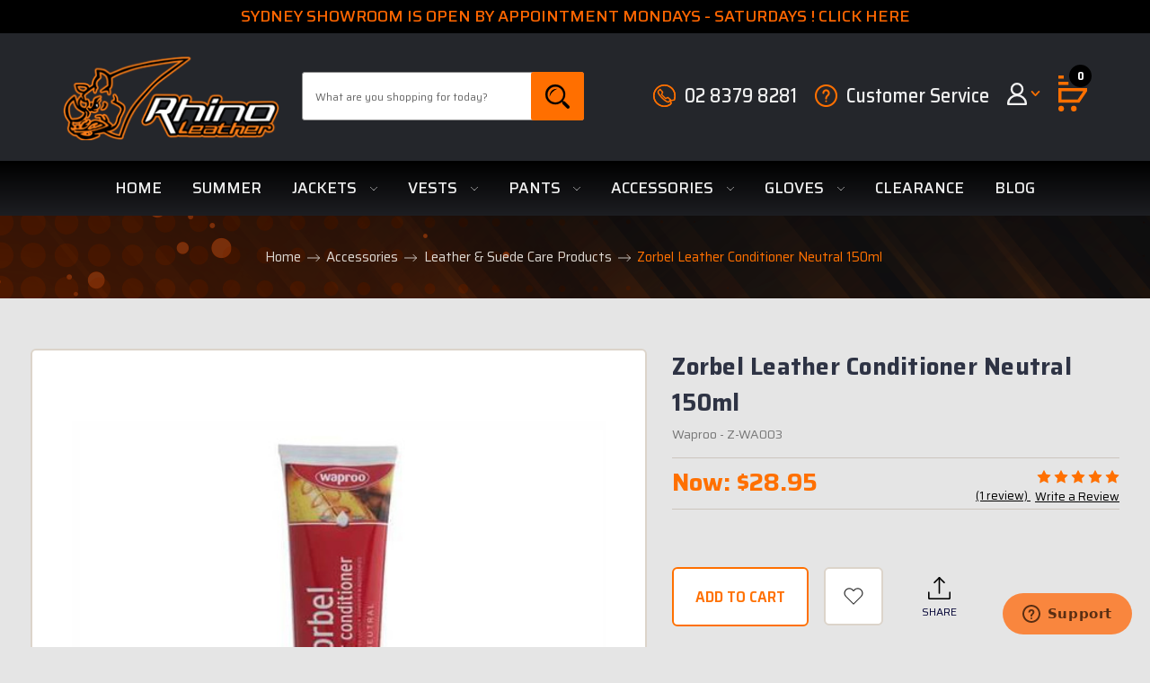

--- FILE ---
content_type: text/html; charset=UTF-8
request_url: https://www.rhinoleather.com.au/zorbel-leather-conditioner-neutral-150ml/
body_size: 32016
content:

<!DOCTYPE html>
<html class="no-js" lang="en">
    <head>
        <title>Waproo Zorbel Leather Conditioner Neutral 150ml</title>
        <link rel="dns-prefetch preconnect" href="https://cdn11.bigcommerce.com/s-9cb60" crossorigin><link rel="dns-prefetch preconnect" href="https://fonts.googleapis.com/" crossorigin><link rel="dns-prefetch preconnect" href="https://fonts.gstatic.com/" crossorigin>
        <meta property="product:price:amount" content="28.95" /><meta property="product:price:currency" content="AUD" /><meta property="og:rating" content="5" /><meta property="og:url" content="https://www.rhinoleather.com.au/zorbel-leather-conditioner-neutral-150ml/" /><meta property="og:site_name" content="Rhinoleather" /><meta name="description" content="Zorbel Leather Conditioner Neutral 150ml. Protects, cleans, polishes and preserves smooth leather with a rich blend of natural waxes and lanolin. Browse &amp; shop at RhinoLeather!"><link rel='canonical' href='https://www.rhinoleather.com.au/zorbel-leather-conditioner-neutral-150ml/' /><meta name='platform' content='bigcommerce.stencil' /><meta property="og:type" content="product" />
<meta property="og:title" content="Zorbel Leather Conditioner Neutral 150ml" />
<meta property="og:description" content="Zorbel Leather Conditioner Neutral 150ml. Protects, cleans, polishes and preserves smooth leather with a rich blend of natural waxes and lanolin. Browse &amp; shop at RhinoLeather!" />
<meta property="og:image" content="https://cdn11.bigcommerce.com/s-9cb60/products/227/images/4912/wpzbt_small__78066.1736390677.451.416.jpg?c=2" />
<meta property="fb:admins" content="rhinoleather" />
<meta property="pinterest:richpins" content="enabled" />
        
         
        
        
        <!-- BEGIN Preloading first images -->
        
        	<link rel="preload" href="https://cdn11.bigcommerce.com/s-9cb60/images/stencil/500x659/products/227/4912/wpzbt_small__78066.1736390677.jpg?c=2" as="image">
        
        
        
    

        
        
        <!-- END Preloading first images -->

        <link href="https://cdn11.bigcommerce.com/s-9cb60/product_images/rhino_favicon.png" rel="shortcut icon">
        <meta name="viewport" content="width=device-width, initial-scale=1">
        
        <script>
            document.documentElement.className = document.documentElement.className.replace('no-js', 'js');
        </script>

        <script>
    function browserSupportsAllFeatures() {
        return window.Promise
            && window.fetch
            && window.URL
            && window.URLSearchParams
            && window.WeakMap
            // object-fit support
            && ('objectFit' in document.documentElement.style);
    }

    function loadScript(src) {
        var js = document.createElement('script');
        js.src = src;
        js.onerror = function () {
            console.error('Failed to load polyfill script ' + src);
        };
        document.head.appendChild(js);
    }

    if (!browserSupportsAllFeatures()) {
        loadScript('https://cdn11.bigcommerce.com/s-9cb60/stencil/a7d282e0-9552-013b-1c25-0a3e1a92e5f9/e/a0f0c750-e80b-013d-b070-4a0c4f33834f/dist/theme-bundle.polyfills.js');
    }
</script>
        <script>window.consentManagerTranslations = `{"locale":"en","locales":{"consent_manager.data_collection_warning":"en","consent_manager.accept_all_cookies":"en","consent_manager.gdpr_settings":"en","consent_manager.data_collection_preferences":"en","consent_manager.manage_data_collection_preferences":"en","consent_manager.use_data_by_cookies":"en","consent_manager.data_categories_table":"en","consent_manager.allow":"en","consent_manager.accept":"en","consent_manager.deny":"en","consent_manager.dismiss":"en","consent_manager.reject_all":"en","consent_manager.category":"en","consent_manager.purpose":"en","consent_manager.functional_category":"en","consent_manager.functional_purpose":"en","consent_manager.analytics_category":"en","consent_manager.analytics_purpose":"en","consent_manager.targeting_category":"en","consent_manager.advertising_category":"en","consent_manager.advertising_purpose":"en","consent_manager.essential_category":"en","consent_manager.esential_purpose":"en","consent_manager.yes":"en","consent_manager.no":"en","consent_manager.not_available":"en","consent_manager.cancel":"en","consent_manager.save":"en","consent_manager.back_to_preferences":"en","consent_manager.close_without_changes":"en","consent_manager.unsaved_changes":"en","consent_manager.by_using":"en","consent_manager.agree_on_data_collection":"en","consent_manager.change_preferences":"en","consent_manager.cancel_dialog_title":"en","consent_manager.privacy_policy":"en","consent_manager.allow_category_tracking":"en","consent_manager.disallow_category_tracking":"en"},"translations":{"consent_manager.data_collection_warning":"We use cookies (and other similar technologies) to collect data to improve your shopping experience.","consent_manager.accept_all_cookies":"Accept All Cookies","consent_manager.gdpr_settings":"Settings","consent_manager.data_collection_preferences":"Website Data Collection Preferences","consent_manager.manage_data_collection_preferences":"Manage Website Data Collection Preferences","consent_manager.use_data_by_cookies":" uses data collected by cookies and JavaScript libraries to improve your shopping experience.","consent_manager.data_categories_table":"The table below outlines how we use this data by category. To opt out of a category of data collection, select 'No' and save your preferences.","consent_manager.allow":"Allow","consent_manager.accept":"Accept","consent_manager.deny":"Deny","consent_manager.dismiss":"Dismiss","consent_manager.reject_all":"Reject all","consent_manager.category":"Category","consent_manager.purpose":"Purpose","consent_manager.functional_category":"Functional","consent_manager.functional_purpose":"Enables enhanced functionality, such as videos and live chat. If you do not allow these, then some or all of these functions may not work properly.","consent_manager.analytics_category":"Analytics","consent_manager.analytics_purpose":"Provide statistical information on site usage, e.g., web analytics so we can improve this website over time.","consent_manager.targeting_category":"Targeting","consent_manager.advertising_category":"Advertising","consent_manager.advertising_purpose":"Used to create profiles or personalize content to enhance your shopping experience.","consent_manager.essential_category":"Essential","consent_manager.esential_purpose":"Essential for the site and any requested services to work, but do not perform any additional or secondary function.","consent_manager.yes":"Yes","consent_manager.no":"No","consent_manager.not_available":"N/A","consent_manager.cancel":"Cancel","consent_manager.save":"Save","consent_manager.back_to_preferences":"Back to Preferences","consent_manager.close_without_changes":"You have unsaved changes to your data collection preferences. Are you sure you want to close without saving?","consent_manager.unsaved_changes":"You have unsaved changes","consent_manager.by_using":"By using our website, you're agreeing to our","consent_manager.agree_on_data_collection":"By using our website, you're agreeing to the collection of data as described in our ","consent_manager.change_preferences":"You can change your preferences at any time","consent_manager.cancel_dialog_title":"Are you sure you want to cancel?","consent_manager.privacy_policy":"Privacy Policy","consent_manager.allow_category_tracking":"Allow [CATEGORY_NAME] tracking","consent_manager.disallow_category_tracking":"Disallow [CATEGORY_NAME] tracking"}}`;</script>

        <script>
            window.lazySizesConfig = window.lazySizesConfig || {};
            window.lazySizesConfig.loadMode = 1;
        </script>
        <script async src="https://cdn11.bigcommerce.com/s-9cb60/stencil/a7d282e0-9552-013b-1c25-0a3e1a92e5f9/e/a0f0c750-e80b-013d-b070-4a0c4f33834f/dist/theme-bundle.head_async.js"></script>   
        <link href="https://fonts.googleapis.com/css?family=Montserrat:700,500,400%7CKarla:400&display=block" rel="stylesheet">

        <script async src="https://cdn11.bigcommerce.com/s-9cb60/stencil/a7d282e0-9552-013b-1c25-0a3e1a92e5f9/e/a0f0c750-e80b-013d-b070-4a0c4f33834f/dist/theme-bundle.font.js"></script>
        <script async src="https://cdn11.bigcommerce.com/s-9cb60/stencil/a7d282e0-9552-013b-1c25-0a3e1a92e5f9/e/a0f0c750-e80b-013d-b070-4a0c4f33834f/js/jquery.min.js"></script>          
        <script type="text/javascript" src="https://cdn11.bigcommerce.com/s-9cb60/stencil/a7d282e0-9552-013b-1c25-0a3e1a92e5f9/e/a0f0c750-e80b-013d-b070-4a0c4f33834f/slick.min.js"></script>
        <script type="text/javascript" src="https://cdn11.bigcommerce.com/s-9cb60/stencil/a7d282e0-9552-013b-1c25-0a3e1a92e5f9/e/a0f0c750-e80b-013d-b070-4a0c4f33834f/lightbox.js"></script>
        <link rel="preconnect" href="https://fonts.googleapis.com">
        <link rel="preconnect" href="https://fonts.gstatic.com" crossorigin>
        <link href="https://fonts.googleapis.com/css2?family=Saira+Condensed:wght@300;500;700;800;900&family=Saira+Semi+Condensed:wght@300;400;500;600;700;900&family=Saira:wght@300;400;500;600;700;800;900&display=swap" rel="stylesheet">
        <link data-stencil-stylesheet href="https://cdn11.bigcommerce.com/s-9cb60/stencil/a7d282e0-9552-013b-1c25-0a3e1a92e5f9/e/a0f0c750-e80b-013d-b070-4a0c4f33834f/css/theme-dee922f0-85c7-013d-ec28-26fa0c0093a0.css" rel="stylesheet">

        <!-- Start Tracking Code for analytics_facebook -->

<script>
!function(f,b,e,v,n,t,s){if(f.fbq)return;n=f.fbq=function(){n.callMethod?n.callMethod.apply(n,arguments):n.queue.push(arguments)};if(!f._fbq)f._fbq=n;n.push=n;n.loaded=!0;n.version='2.0';n.queue=[];t=b.createElement(e);t.async=!0;t.src=v;s=b.getElementsByTagName(e)[0];s.parentNode.insertBefore(t,s)}(window,document,'script','https://connect.facebook.net/en_US/fbevents.js');

fbq('set', 'autoConfig', 'false', '293076826082433');
fbq('dataProcessingOptions', ['LDU'], 0, 0);
fbq('init', '293076826082433', {"external_id":"387f77fa-68df-4f0e-af17-d7e2fc22b3e2"});
fbq('set', 'agent', 'bigcommerce', '293076826082433');

function trackEvents() {
    var pathName = window.location.pathname;

    fbq('track', 'PageView', {}, "");

    // Search events start -- only fire if the shopper lands on the /search.php page
    if (pathName.indexOf('/search.php') === 0 && getUrlParameter('search_query')) {
        fbq('track', 'Search', {
            content_type: 'product_group',
            content_ids: [],
            search_string: getUrlParameter('search_query')
        });
    }
    // Search events end

    // Wishlist events start -- only fire if the shopper attempts to add an item to their wishlist
    if (pathName.indexOf('/wishlist.php') === 0 && getUrlParameter('added_product_id')) {
        fbq('track', 'AddToWishlist', {
            content_type: 'product_group',
            content_ids: []
        });
    }
    // Wishlist events end

    // Lead events start -- only fire if the shopper subscribes to newsletter
    if (pathName.indexOf('/subscribe.php') === 0 && getUrlParameter('result') === 'success') {
        fbq('track', 'Lead', {});
    }
    // Lead events end

    // Registration events start -- only fire if the shopper registers an account
    if (pathName.indexOf('/login.php') === 0 && getUrlParameter('action') === 'account_created') {
        fbq('track', 'CompleteRegistration', {}, "");
    }
    // Registration events end

    

    function getUrlParameter(name) {
        var cleanName = name.replace(/[\[]/, '\[').replace(/[\]]/, '\]');
        var regex = new RegExp('[\?&]' + cleanName + '=([^&#]*)');
        var results = regex.exec(window.location.search);
        return results === null ? '' : decodeURIComponent(results[1].replace(/\+/g, ' '));
    }
}

if (window.addEventListener) {
    window.addEventListener("load", trackEvents, false)
}
</script>
<noscript><img height="1" width="1" style="display:none" alt="null" src="https://www.facebook.com/tr?id=293076826082433&ev=PageView&noscript=1&a=plbigcommerce1.2&eid="/></noscript>

<!-- End Tracking Code for analytics_facebook -->

<!-- Start Tracking Code for analytics_googleanalytics -->

<script type="text/javascript">
var gaJsHost = (("https:" == document.location.protocol) ?
"https://ssl." : "https://ssl.");
document.write(unescape("%3Cscript src='" +
gaJsHost + "google-analytics.com/ga.js' type='text/javascript'%3E%3C/script%3E"));
</script>
<script type="text/javascript">
try{
var pageTracker = _gat._createTracker("UA-19142000-1");
pageTracker._trackPageview();
} catch(err) {}</script>




<!-- End Tracking Code for analytics_googleanalytics -->

<!-- Start Tracking Code for analytics_googleanalytics4 -->

<script data-cfasync="false" src="https://cdn11.bigcommerce.com/shared/js/google_analytics4_bodl_subscribers-358423becf5d870b8b603a81de597c10f6bc7699.js" integrity="sha256-gtOfJ3Avc1pEE/hx6SKj/96cca7JvfqllWA9FTQJyfI=" crossorigin="anonymous"></script>
<script data-cfasync="false">
  (function () {
    window.dataLayer = window.dataLayer || [];

    function gtag(){
        dataLayer.push(arguments);
    }

    function initGA4(event) {
         function setupGtag() {
            function configureGtag() {
                gtag('js', new Date());
                gtag('set', 'developer_id.dMjk3Nj', true);
                gtag('config', 'G-XGEWFCXBMZ');
            }

            var script = document.createElement('script');

            script.src = 'https://www.googletagmanager.com/gtag/js?id=G-XGEWFCXBMZ';
            script.async = true;
            script.onload = configureGtag;

            document.head.appendChild(script);
        }

        setupGtag();

        if (typeof subscribeOnBodlEvents === 'function') {
            subscribeOnBodlEvents('G-XGEWFCXBMZ', false);
        }

        window.removeEventListener(event.type, initGA4);
    }

    

    var eventName = document.readyState === 'complete' ? 'consentScriptsLoaded' : 'DOMContentLoaded';
    window.addEventListener(eventName, initGA4, false);
  })()
</script>

<!-- End Tracking Code for analytics_googleanalytics4 -->

<!-- Start Tracking Code for analytics_siteverification -->

<meta name="google-site-verification" content="ajr1vtVf5FeWwxJ3xSGtA2Op328TQuliv7np9yI_RHg" />

<!-- End Tracking Code for analytics_siteverification -->


<script type="text/javascript" src="https://checkout-sdk.bigcommerce.com/v1/loader.js" defer></script>
<script src="https://www.google.com/recaptcha/api.js" async defer></script>
<script type="text/javascript">
var BCData = {"product_attributes":{"sku":"Z-WA003","upc":null,"mpn":"A3838WPR","gtin":null,"weight":null,"base":true,"image":null,"price":{"with_tax":{"formatted":"$28.95","value":28.95,"currency":"AUD"},"tax_label":"Tax","sale_price_with_tax":{"formatted":"$28.95","value":28.95,"currency":"AUD"}},"out_of_stock_behavior":"label_option","out_of_stock_message":"Out of stock","available_modifier_values":[],"in_stock_attributes":[],"stock":null,"instock":true,"stock_message":null,"purchasable":true,"purchasing_message":null,"call_for_price_message":null}};
</script>
<script>
    window.dataLayer.push({
      'productId': '227'
    });
</script>

<script>
    window.dataLayer.push({
      'productPrice': 
    });
</script><!-- Google Tag Manager -->
<script>(function(w,d,s,l,i){w[l]=w[l]||[];w[l].push({'gtm.start':
new Date().getTime(),event:'gtm.js'});var f=d.getElementsByTagName(s)[0],
j=d.createElement(s),dl=l!='dataLayer'?'&l='+l:'';j.async=true;j.src=
'https://www.googletagmanager.com/gtm.js?id='+i+dl;f.parentNode.insertBefore(j,f);
})(window,document,'script','dataLayer','GTM-M7463Q3');</script>
<!-- End Google Tag Manager --><script>!function(o,i){window.provesrc&&window.console&&console.error&&console.error("ProveSource is included twice in this page."),provesrc=window.provesrc={dq:[],display:function(){this.dq.push(arguments)}},o._provesrcAsyncInit=function(){provesrc.init({apiKey:"eyJhbGciOiJIUzI1NiIsInR5cCI6IkpXVCJ9.eyJhY2NvdW50SWQiOiI1ZmUwMzcxY2IxYWUwOTc5MThiZDRhZmUiLCJpYXQiOjE2MDg1Mjk2OTJ9.c1u-W5sUmSoO00YOhtlo5GBxCik-pSFkb71X6Vmmskc",v:"0.0.4"})};var r=i.createElement("script");r.type="text/javascript",r.async=!0,r["ch"+"ar"+"set"]="UTF-8",r.src="https://cdn.provesrc.com/provesrc.js";var e=i.getElementsByTagName("script")[0];e.parentNode.insertBefore(r,e)}(window,document);</script>
 <script data-cfasync="false" src="https://microapps.bigcommerce.com/bodl-events/1.9.4/index.js" integrity="sha256-Y0tDj1qsyiKBRibKllwV0ZJ1aFlGYaHHGl/oUFoXJ7Y=" nonce="" crossorigin="anonymous"></script>
 <script data-cfasync="false" nonce="">

 (function() {
    function decodeBase64(base64) {
       const text = atob(base64);
       const length = text.length;
       const bytes = new Uint8Array(length);
       for (let i = 0; i < length; i++) {
          bytes[i] = text.charCodeAt(i);
       }
       const decoder = new TextDecoder();
       return decoder.decode(bytes);
    }
    window.bodl = JSON.parse(decodeBase64("[base64]"));
 })()

 </script>

<script nonce="">
(function () {
    var xmlHttp = new XMLHttpRequest();

    xmlHttp.open('POST', 'https://bes.gcp.data.bigcommerce.com/nobot');
    xmlHttp.setRequestHeader('Content-Type', 'application/json');
    xmlHttp.send('{"store_id":"216293","timezone_offset":"10.0","timestamp":"2026-01-21T07:59:57.44099400Z","visit_id":"57d1d2da-2bd2-4c37-8863-6a2cabc4fc75","channel_id":1}');
})();
</script>


    </head>
    <body class="custom--product  ">
        
        <svg data-src="https://cdn11.bigcommerce.com/s-9cb60/stencil/a7d282e0-9552-013b-1c25-0a3e1a92e5f9/e/a0f0c750-e80b-013d-b070-4a0c4f33834f/img/icon-sprite.svg" class="icons-svg-sprite"></svg>
        <div class="banners banners-static" data-banner-location="top">
            <div class="banner" data-event-type="promotion" data-entity-id="1" data-name="banner" data-position="top" data-banner-id="banner">
                <div data-event-type="promotion-click">
                    <p><a href="/sydney-motorcycle-clothing-warehouse/">Sydney showroom is open by appointment mondays - saturdays ! click here</a></p>
                </div>
            </div>
        </div>               
        <div class="header--background">
            <header class="header" role="banner">
    <a href="#" class="mobileMenu-toggle" data-mobile-menu-toggle="menu">
        <span class="mobileMenu-toggleIcon">Toggle menu</span>
    </a>
<div class="logo-navpages">
    <div class="large-container">
        <div class="logo-navpages-wrap">
                <div class="header-logo header-logo--center">
                    <a href="https://www.rhinoleather.com.au/" class="header-logo__link" data-header-logo-link>
        <div class="header-logo-image-container">
            <img class="header-logo-image"
                 src="https://cdn11.bigcommerce.com/s-9cb60/images/stencil/250x100/rhino-logo_small_1689658805__41933.original.png"
                 srcset="https://cdn11.bigcommerce.com/s-9cb60/images/stencil/250x100/rhino-logo_small_1689658805__41933.original.png"
                 alt="Rhinoleather"
                 title="Rhinoleather">
        </div>
</a>
                </div>
            <div class="search-custom" id="quickSearch" aria-hidden="true" data-prevent-quick-search-close>
                <form class="form" onsubmit="return false" data-url="/search.php" data-quick-search-form>
        <fieldset class="form-fieldset">
            <div class="form-field">
                <label class="is-srOnly" for="nav-quick-search">Search</label>
                <input class="form-input"
                       data-search-quick
                       name="nav-quick-search"
                       id="nav-quick-search"
                       data-error-message="Search field cannot be empty."
                       placeholder="What are you shopping for today?"
                       autocomplete="off"
                >
                <button class="searchicon button--primary form-prefixPostfix-button--postfix search-icon" type="submit">
                    <svg xmlns="http://www.w3.org/2000/svg" xmlns:xlink="http://www.w3.org/1999/xlink" version="1.1" id="Layer_1" x="0px" y="0px" viewBox="0 0 25.1 25.1" style="enable-background:new 0 0 25.1 25.1;" xml:space="preserve">
                    <style type="text/css">
                        .sttt0{stroke:#000000;stroke-width:0.2;stroke-miterlimit:10;}
                        .sttt1{fill:none;}
                    </style>
                    <path class="sttt0" d="M23.4,25c-0.4,0-0.8-0.2-1.2-0.5L18,20.3c-0.4-0.4-0.6-1-0.4-1.6l-0.6-0.6c-1.9,1.6-4.2,2.5-6.7,2.5  c-2.7,0-5.3-1.1-7.3-3c-1.9-1.9-3-4.5-3-7.3s1.1-5.3,3-7.3c1.9-1.9,4.5-3,7.3-3c2.7,0,5.3,1.1,7.3,3c3.8,3.8,4,9.9,0.5,13.9l0.6,0.6  c0.1,0,0.3-0.1,0.5-0.1c0.4,0,0.8,0.2,1.2,0.5l4.2,4.2c0.3,0.3,0.5,0.7,0.5,1.2c0,0.4-0.2,0.8-0.5,1.2C24.2,24.8,23.8,25,23.4,25z   M10.4,2.2c-2.2,0-4.2,0.8-5.8,2.4c-1.5,1.5-2.4,3.6-2.4,5.8c0,2.2,0.8,4.2,2.4,5.8c1.5,1.5,3.6,2.4,5.8,2.4s4.2-0.8,5.8-2.4  c1.5-1.5,2.4-3.6,2.4-5.8s-0.8-4.2-2.4-5.8C14.6,3.1,12.5,2.2,10.4,2.2z"/>
                    <rect x="0.3" y="0.3" class="sttt1" width="24.7" height="24.8"/>
                    <path d="M7.7,7.6c1.4-1.4,3-2.5,4.7-3.1c-2-0.1-4.3,0.4-5.9,2.1c-1.6,1.6-2.2,4-2,6C5.1,10.7,6.2,9,7.7,7.6L7.7,7.6z M7.7,7.6"/>
                    </svg>                    
                </button>
            </div>
        </fieldset>
    </form>
    <section class="quickSearchResults" data-bind="html: results"></section>
    <p role="status"
       aria-live="polite"
       class="aria-description--hidden"
       data-search-aria-message-predefined-text="product results for"
    ></p>
            </div>
            <nav class="navUser">
        
    <ul class="navUser-section navUser-section--alt">
        </li>
        <li class="navUser-item navuser-contact">
            <a class="navUser-action"
               href="tel:02 8379 8281"
            >
            <svg xmlns="http://www.w3.org/2000/svg" width="25" height="25" viewBox="0 0 25 25">
              <g id="Vector_Smart_Object" data-name="Vector Smart Object" transform="translate(-1272 -89)">
                <g id="Vector_Smart_Object-2" data-name="Vector Smart Object" transform="translate(1270.343 87.343)">
                  <g id="Group_35" data-name="Group 35">
                    <path id="Path_69" data-name="Path 69" d="M9.472,7.129,7.385,8.982,7.373,9c-.942.943.928,4.35,4.227,7.648s6.777,5.247,7.721,4.3l.013-.014,1.851-2.107L17.99,16.072,15.435,17.35l-4.471-4.472,1.277-2.555Z" fill="none" stroke="#000" stroke-linecap="round" stroke-linejoin="round" stroke-width="1.574"/>
                    <path id="Path_70" data-name="Path 70" d="M25.089,18.842a10.715,10.715,0,0,0,.781-4.685,11.71,11.71,0,1,0-5.407,9.872s2.594-1.369-.2-4.16" fill="none" stroke="#000" stroke-linecap="round" stroke-linejoin="round" stroke-width="1.574"/>
                  </g>
                </g>
                <path id="Color_Overlay" data-name="Color Overlay" d="M1272.787,101.5a11.713,11.713,0,0,1,23.426,0,10.715,10.715,0,0,1-.781,4.685l-4.822,1.028c2.79,2.79.2,4.159.2,4.159a11.713,11.713,0,0,1-18.018-9.872Z" fill="none"/>
              </g>
            </svg>
            02 8379 8281
            </a>
        </li>        
        <li class="navUser-item navuser-contact">
            <a class="navUser-action"
               href="/customer-service/"
            >
            <!--<svg xmlns="http://www.w3.org/2000/svg" width="25" height="25" viewBox="0 0 25 25">-->
            <!--  <g id="Vector_Smart_Object" data-name="Vector Smart Object" transform="translate(-1512 -89)">-->
            <!--    <g id="Vector_Smart_Object-2" data-name="Vector Smart Object" transform="translate(1509.225 86.225)">-->
            <!--      <g id="Group_31" data-name="Group 31">-->
            <!--        <g id="Group_29" data-name="Group 29">-->
            <!--          <circle id="Ellipse_57" data-name="Ellipse 57" cx="11.509" cy="11.509" r="11.509" transform="translate(3.765 3.765)" fill="none" stroke="#000" stroke-linecap="round" stroke-linejoin="round" stroke-width="1.981"/>-->
            <!--        </g>-->
            <!--        <g id="Group_30" data-name="Group 30">-->
            <!--          <path id="Path_67" data-name="Path 67" d="M15.274,18.424a4.3,4.3,0,0,1,1.8-3.455A3.021,3.021,0,0,0,18.344,12.4a3.126,3.126,0,0,0-3.07-3.179,3.032,3.032,0,0,0-3.068,3.071" fill="none" stroke="#000" stroke-linecap="round" stroke-linejoin="round" stroke-width="1.981"/>-->
            <!--          <line id="Line_21" data-name="Line 21" transform="translate(15.264 21.413)" fill="none" stroke="#FF7000" stroke-linecap="round" stroke-linejoin="round" stroke-width="1.981"/>-->
            <!--        </g>-->
            <!--      </g>-->
            <!--    </g>-->
            <!--    <path id="Color_Overlay" data-name="Color Overlay" d="M1512.991,101.5a11.509,11.509,0,1,1,11.509,11.509A11.509,11.509,0,0,1,1512.991,101.5Z" fill="none"/>-->
            <!--  </g>-->
            <!--</svg>            -->
            <img src="https://cdn11.bigcommerce.com/s-wg9ro9r4h/product_images/uploaded_images/service-icon.png">
                Customer Service
            </a>
        </li>                
        <!--
            <li class="navUser-item">
                <a class="navUser-action"
                   href="/giftcertificates.php"
                   aria-label="Gift Certificates"
                >
                    Gift Certificates
                </a>
            </li>
        -->
        <li class="navUser-item navUser-item--account">
            <a href="javascript:void(0)" class="navUser-action">
                <span class="account-icon">
                    <svg xmlns="http://www.w3.org/2000/svg" width="21.999" height="25.001" viewBox="0 0 21.999 25.001">
                      <g id="My_Account" data-name="My Account" transform="translate(-1784.001 -88.999)">
                        <g id="My_Account-2" data-name="My Account" transform="translate(1782.633 87.443)">
                          <g id="Group_25" data-name="Group 25">
                            <ellipse id="Ellipse_55" data-name="Ellipse 55" cx="6.057" cy="6.05" rx="6.057" ry="6.05" transform="translate(6.31 2.713)" fill="none" stroke="#f1f1f1" stroke-miterlimit="10" stroke-width="2.313"/>
                            <path id="Path_63" data-name="Path 63" d="M2.524,24.644c0-5.012,4.825-9.075,9.843-9.075s9.843,4.063,9.843,9.075V25.4H2.524Z" fill="none" stroke="#f1f1f1" stroke-linecap="round" stroke-linejoin="round" stroke-width="2.313"/>
                          </g>
                        </g>
                        <path id="Color_Overlay" data-name="Color Overlay" d="M1785.158,112.844v-.756c0-5.012,4.823-9.076,9.842-9.076s9.842,4.063,9.842,9.076v.756Zm3.785-16.638a6.057,6.057,0,1,1,6.057,6.051A6.053,6.053,0,0,1,1788.944,96.206Z" fill="transparent"/>
                      </g>
                    </svg>
                </span>
                <span class="down-btn">
                        <svg xmlns="http://www.w3.org/2000/svg" xmlns:xlink="http://www.w3.org/1999/xlink" version="1.1" id="Arrows" x="0px" y="0px" viewBox="0 0 8.1 5" style="enable-background:new 0 0 8.1 5;" xml:space="preserve" width="11" height="6">
                        <style type="text/css">
                            .sgdfmt0{fill:none;stroke:#ff7000;stroke-width:1.5;stroke-linecap:round;stroke-linejoin:round;stroke-miterlimit:10;}
                        </style>
                        <g>
                            <polyline class="sgdfmt0" points="7.3,0.8 4,4.3 0.8,0.8  "/>
                        </g>
                        </svg>                    
                </span>
            </a> 
            <div class="navuser-account-dropdown">
                <div class="nav-dropdown-wrap">
                        <a class="navUser-action"
                           href="/login.php"
                           aria-label="Sign in"
                        >
                            Sign in
                        </a>
                            <span class="navUser-or">or</span>
                            <a class="navUser-action"
                               href="/login.php?action&#x3D;create_account"
                               aria-label="Register"
                            >
                                Register
                            </a>
                </div>
            </div>
        </li>
        <li class="navUser-item navUser-item--cart">
            <a class="navUser-action"
               data-cart-preview
               data-dropdown="cart-preview-dropdown"
               data-options="align:right"
               href="/cart.php"
               aria-label="Cart with 0 items"
            >
                <span class="navUser-item-cartLabel">
                    <svg xmlns="http://www.w3.org/2000/svg" width="32" height="40" viewBox="0 0 32 40">
                      <path id="Color_Overlay" data-name="Color Overlay" d="M1904.081,119.866a3.132,3.132,0,1,1,3.132,3.134A3.134,3.134,0,0,1,1904.081,119.866Zm-14.081,0a3.132,3.132,0,1,1,3.131,3.134A3.133,3.133,0,0,1,1890,119.866Zm0-6.578V96.925h32V100.4l-8.7,12.885Zm3.474-3.478h17.957l6.423-9.408h-24.38ZM1890,93.44V89.962h11.131V93.44Zm0-6.962V83h5.914v3.478Z" transform="translate(-1890 -83)" fill="#ff7000"/>
                    </svg>
                </span>
                <span class="countPill cart-quantity"></span>
            </a>

            <div class="dropdown-menu" id="cart-preview-dropdown" data-dropdown-content aria-hidden="true"></div>
        </li>
    </ul>
</nav>
        </div>
    </div>
</div>   
    <div class="navPages-container" id="menu" data-menu>
        <nav class="navPages">
    <div class="navPages-quickSearch">
        <form class="form" onsubmit="return false" data-url="/search.php" data-quick-search-form>
        <fieldset class="form-fieldset">
            <div class="form-field">
                <label class="is-srOnly" for="nav-menu-quick-search">Search</label>
                <input class="form-input"
                       data-search-quick
                       name="nav-menu-quick-search"
                       id="nav-menu-quick-search"
                       data-error-message="Search field cannot be empty."
                       placeholder="What are you shopping for today?"
                       autocomplete="off"
                >
                <button class="searchicon button--primary form-prefixPostfix-button--postfix search-icon" type="submit">
                    <svg xmlns="http://www.w3.org/2000/svg" xmlns:xlink="http://www.w3.org/1999/xlink" version="1.1" id="Layer_1" x="0px" y="0px" viewBox="0 0 25.1 25.1" style="enable-background:new 0 0 25.1 25.1;" xml:space="preserve">
                    <style type="text/css">
                        .sttt0{stroke:#000000;stroke-width:0.2;stroke-miterlimit:10;}
                        .sttt1{fill:none;}
                    </style>
                    <path class="sttt0" d="M23.4,25c-0.4,0-0.8-0.2-1.2-0.5L18,20.3c-0.4-0.4-0.6-1-0.4-1.6l-0.6-0.6c-1.9,1.6-4.2,2.5-6.7,2.5  c-2.7,0-5.3-1.1-7.3-3c-1.9-1.9-3-4.5-3-7.3s1.1-5.3,3-7.3c1.9-1.9,4.5-3,7.3-3c2.7,0,5.3,1.1,7.3,3c3.8,3.8,4,9.9,0.5,13.9l0.6,0.6  c0.1,0,0.3-0.1,0.5-0.1c0.4,0,0.8,0.2,1.2,0.5l4.2,4.2c0.3,0.3,0.5,0.7,0.5,1.2c0,0.4-0.2,0.8-0.5,1.2C24.2,24.8,23.8,25,23.4,25z   M10.4,2.2c-2.2,0-4.2,0.8-5.8,2.4c-1.5,1.5-2.4,3.6-2.4,5.8c0,2.2,0.8,4.2,2.4,5.8c1.5,1.5,3.6,2.4,5.8,2.4s4.2-0.8,5.8-2.4  c1.5-1.5,2.4-3.6,2.4-5.8s-0.8-4.2-2.4-5.8C14.6,3.1,12.5,2.2,10.4,2.2z"/>
                    <rect x="0.3" y="0.3" class="sttt1" width="24.7" height="24.8"/>
                    <path d="M7.7,7.6c1.4-1.4,3-2.5,4.7-3.1c-2-0.1-4.3,0.4-5.9,2.1c-1.6,1.6-2.2,4-2,6C5.1,10.7,6.2,9,7.7,7.6L7.7,7.6z M7.7,7.6"/>
                    </svg>                    
                </button>
            </div>
        </fieldset>
    </form>
    <section class="quickSearchResults" data-bind="html: results"></section>
    <p role="status"
       aria-live="polite"
       class="aria-description--hidden"
       data-search-aria-message-predefined-text="product results for"
    ></p>
    </div>
    <ul class="navPages-list navPages-list-depth-max">
        <li class="navPages-item navPages-item-page">
             <a class="navPages-action" href="/" aria-label="Home">
                Home
             </a>
         </li>
            <li class="navPages-item">
                    <a class="navPages-action"
       href="https://www.rhinoleather.com.au/summer/"
       aria-label="Summer"
    >
        Summer
    </a>
            </li>
            <li class="navPages-item">
                    <a class="navPages-action navPages-action-depth-max has-subMenu is-root"
       href="https://www.rhinoleather.com.au/motorcycle-jackets/"
       data-collapsible="navPages-93"
       aria-label="Jackets"
    >
        Jackets
        <i class="icon navPages-action-moreIcon" aria-hidden="true">
            <svg><use xlink:href="#icon-chevron-down" /></svg>
        </i>
    </a>
    <div class="navPage-subMenu navPage-subMenu-horizontal" id="navPages-93" aria-hidden="true" tabindex="-1">
    <ul class="navPage-subMenu-list">
        <li class="navPage-subMenu-item-parent">
            <a class="navPage-subMenu-action navPages-action navPages-action-depth-max" href="https://www.rhinoleather.com.au/motorcycle-jackets/">All Jackets</a>
        </li>
            <li class="navPage-subMenu-item-child">
                    <a class="navPage-subMenu-action navPages-action" href="https://www.rhinoleather.com.au/motorcycle-jackets/mens-leather-jackets/">Mens Leather Jackets</a>
            </li>
            <li class="navPage-subMenu-item-child">
                    <a class="navPage-subMenu-action navPages-action" href="https://www.rhinoleather.com.au/motorcycle-jackets/mens-denim-textile-jackets/">Mens Denim &amp; Textile Jackets</a>
            </li>
            <li class="navPage-subMenu-item-child">
                    <a class="navPage-subMenu-action navPages-action" href="https://www.rhinoleather.com.au/motorcycle-jackets/mens-kevlar-shirts-and-hoodies/">Mens Kevlar Hoodies and Shirts</a>
            </li>
            <li class="navPage-subMenu-item-child">
                    <a class="navPage-subMenu-action navPages-action" href="https://www.rhinoleather.com.au/motorcycle-jackets/womens-jackets/">Womens Jackets</a>
            </li>
    </ul>
</div>
            </li>
            <li class="navPages-item">
                    <a class="navPages-action navPages-action-depth-max has-subMenu is-root"
       href="https://www.rhinoleather.com.au/motorcycle-vests/"
       data-collapsible="navPages-21"
       aria-label="Vests"
    >
        Vests
        <i class="icon navPages-action-moreIcon" aria-hidden="true">
            <svg><use xlink:href="#icon-chevron-down" /></svg>
        </i>
    </a>
    <div class="navPage-subMenu navPage-subMenu-horizontal" id="navPages-21" aria-hidden="true" tabindex="-1">
    <ul class="navPage-subMenu-list">
        <li class="navPage-subMenu-item-parent">
            <a class="navPage-subMenu-action navPages-action navPages-action-depth-max" href="https://www.rhinoleather.com.au/motorcycle-vests/">All Vests</a>
        </li>
            <li class="navPage-subMenu-item-child">
                    <a class="navPage-subMenu-action navPages-action" href="https://www.rhinoleather.com.au/mens-leather-vests/">Mens Leather Vests</a>
            </li>
            <li class="navPage-subMenu-item-child">
                    <a class="navPage-subMenu-action navPages-action" href="https://www.rhinoleather.com.au/mens-suede-vests/">Mens Suede Vests</a>
            </li>
            <li class="navPage-subMenu-item-child">
                    <a class="navPage-subMenu-action navPages-action" href="https://www.rhinoleather.com.au/mens-denim-textile-vests/">Mens Denim &amp; Textile Vests</a>
            </li>
            <li class="navPage-subMenu-item-child">
                    <a class="navPage-subMenu-action navPages-action" href="https://www.rhinoleather.com.au/vests/women/">Womens Vests</a>
            </li>
            <li class="navPage-subMenu-item-child">
                    <a class="navPage-subMenu-action navPages-action" href="https://www.rhinoleather.com.au/accessories/vest-accessories/">Vest Accessories</a>
            </li>
    </ul>
</div>
            </li>
            <li class="navPages-item">
                    <a class="navPages-action navPages-action-depth-max has-subMenu is-root"
       href="https://www.rhinoleather.com.au/motorcycle-pants"
       data-collapsible="navPages-30"
       aria-label="Pants"
    >
        Pants
        <i class="icon navPages-action-moreIcon" aria-hidden="true">
            <svg><use xlink:href="#icon-chevron-down" /></svg>
        </i>
    </a>
    <div class="navPage-subMenu navPage-subMenu-horizontal" id="navPages-30" aria-hidden="true" tabindex="-1">
    <ul class="navPage-subMenu-list">
        <li class="navPage-subMenu-item-parent">
            <a class="navPage-subMenu-action navPages-action navPages-action-depth-max" href="https://www.rhinoleather.com.au/motorcycle-pants">All Pants</a>
        </li>
            <li class="navPage-subMenu-item-child">
                    <a class="navPage-subMenu-action navPages-action" href="https://www.rhinoleather.com.au/mens-motorcycle-biker-pants/">Mens </a>
            </li>
            <li class="navPage-subMenu-item-child">
                    <a class="navPage-subMenu-action navPages-action" href="https://www.rhinoleather.com.au/motorcycle-pants/womens/">Womens</a>
            </li>
    </ul>
</div>
            </li>
            <li class="navPages-item">
                    <a class="navPages-action navPages-action-depth-max has-subMenu is-root activePage"
       href="https://www.rhinoleather.com.au/accessories/"
       data-collapsible="navPages-13"
       aria-label="Accessories"
    >
        Accessories
        <i class="icon navPages-action-moreIcon" aria-hidden="true">
            <svg><use xlink:href="#icon-chevron-down" /></svg>
        </i>
    </a>
    <div class="navPage-subMenu navPage-subMenu-horizontal" id="navPages-13" aria-hidden="true" tabindex="-1">
    <ul class="navPage-subMenu-list">
        <li class="navPage-subMenu-item-parent">
            <a class="navPage-subMenu-action navPages-action navPages-action-depth-max" href="https://www.rhinoleather.com.au/accessories/">All Accessories</a>
        </li>
            <li class="navPage-subMenu-item-child">
                    <a class="navPage-subMenu-action navPages-action navPages-action-depth-max has-subMenu" href="https://www.rhinoleather.com.au/accessories/biker-patches/" data-collapsible="navPages-36">
                        Biker Patches<i class="icon navPages-action-moreIcon" aria-hidden="true"><svg><use xlink:href="#icon-chevron-down" /></svg></i>
                    </a>
                    <div class="navPage-subMenu navPage-subMenu-horizontal" id="navPages-36" aria-hidden="true" tabindex="-1">
    <ul class="navPage-subMenu-list">
        <li class="navPage-subMenu-item-parent">
            <a class="navPage-subMenu-action navPages-action navPages-action-depth-max" href="https://www.rhinoleather.com.au/accessories/biker-patches/">All Biker Patches</a>
        </li>
            <li class="navPage-subMenu-item-child">
                    <a class="navPage-subMenu-action navPages-action" href="https://www.rhinoleather.com.au/anarchy/">Anarchy</a>
            </li>
            <li class="navPage-subMenu-item-child">
                    <a class="navPage-subMenu-action navPages-action" href="https://www.rhinoleather.com.au/motorcycle-brands/">Motorcycle Brands</a>
            </li>
            <li class="navPage-subMenu-item-child">
                    <a class="navPage-subMenu-action navPages-action" href="https://www.rhinoleather.com.au/eureka-australia/">Eureka / Australia</a>
            </li>
            <li class="navPage-subMenu-item-child">
                    <a class="navPage-subMenu-action navPages-action" href="https://www.rhinoleather.com.au/ladies-patches/">Ladies Patches</a>
            </li>
            <li class="navPage-subMenu-item-child">
                    <a class="navPage-subMenu-action navPages-action" href="https://www.rhinoleather.com.au/slogans/">Slogans</a>
            </li>
            <li class="navPage-subMenu-item-child">
                    <a class="navPage-subMenu-action navPages-action" href="https://www.rhinoleather.com.au/other/">Other</a>
            </li>
    </ul>
</div>
            </li>
            <li class="navPage-subMenu-item-child">
                    <a class="navPage-subMenu-action navPages-action" href="https://www.rhinoleather.com.au/accessories/masks-head-neck-face-wear/">Masks, Head, Face &amp; Neck wear</a>
            </li>
            <li class="navPage-subMenu-item-child">
                    <a class="navPage-subMenu-action navPages-action" href="https://www.rhinoleather.com.au/wet-weather-gear/">Wet Weather Gear</a>
            </li>
            <li class="navPage-subMenu-item-child">
                    <a class="navPage-subMenu-action navPages-action" href="https://www.rhinoleather.com.au/accessories/backpacks-and-toolbags/">Backpacks and Toolbags</a>
            </li>
            <li class="navPage-subMenu-item-child">
                    <a class="navPage-subMenu-action navPages-action" href="https://www.rhinoleather.com.au/helmets-armours-boots/">Helmets, Armours &amp; Boots</a>
            </li>
            <li class="navPage-subMenu-item-child">
                    <a class="navPage-subMenu-action navPages-action" href="https://www.rhinoleather.com.au/accessories/vest-extenders-accessories/">Vest Extenders &amp; Accessories</a>
            </li>
            <li class="navPage-subMenu-item-child">
                    <a class="navPage-subMenu-action navPages-action" href="https://www.rhinoleather.com.au/accessories/wallets-and-pouches/">Wallets &amp; Pouches</a>
            </li>
            <li class="navPage-subMenu-item-child">
                    <a class="navPage-subMenu-action navPages-action activePage" href="https://www.rhinoleather.com.au/accessories/leather-sude-care-products/">Leather &amp; Suede Care Products</a>
            </li>
    </ul>
</div>
            </li>
            <li class="navPages-item">
                    <a class="navPages-action navPages-action-depth-max has-subMenu is-root"
       href="https://www.rhinoleather.com.au/motorcycle-gloves/"
       data-collapsible="navPages-14"
       aria-label="Gloves"
    >
        Gloves
        <i class="icon navPages-action-moreIcon" aria-hidden="true">
            <svg><use xlink:href="#icon-chevron-down" /></svg>
        </i>
    </a>
    <div class="navPage-subMenu navPage-subMenu-horizontal" id="navPages-14" aria-hidden="true" tabindex="-1">
    <ul class="navPage-subMenu-list">
        <li class="navPage-subMenu-item-parent">
            <a class="navPage-subMenu-action navPages-action navPages-action-depth-max" href="https://www.rhinoleather.com.au/motorcycle-gloves/">All Gloves</a>
        </li>
            <li class="navPage-subMenu-item-child">
                    <a class="navPage-subMenu-action navPages-action" href="https://www.rhinoleather.com.au/leather-motorcycle-gloves/">Leather Motorcycle Gloves</a>
            </li>
            <li class="navPage-subMenu-item-child">
                    <a class="navPage-subMenu-action navPages-action" href="https://www.rhinoleather.com.au/short-cuff-fingerless-motorcycle-gloves/">Short Cuff &amp; Fingerless</a>
            </li>
            <li class="navPage-subMenu-item-child">
                    <a class="navPage-subMenu-action navPages-action" href="https://www.rhinoleather.com.au/gauntlet-motorcycle-gloves/">Gauntlet</a>
            </li>
            <li class="navPage-subMenu-item-child">
                    <a class="navPage-subMenu-action navPages-action" href="https://www.rhinoleather.com.au/summer-motorcycle-gloves/">Summer</a>
            </li>
            <li class="navPage-subMenu-item-child">
                    <a class="navPage-subMenu-action navPages-action" href="https://www.rhinoleather.com.au/winter-motorcycle-gloves/">Winter</a>
            </li>
            <li class="navPage-subMenu-item-child">
                    <a class="navPage-subMenu-action navPages-action" href="https://www.rhinoleather.com.au/all-seasons-motorcycle-gloves/">All Seasons</a>
            </li>
            <li class="navPage-subMenu-item-child">
                    <a class="navPage-subMenu-action navPages-action" href="https://www.rhinoleather.com.au/womens-motorcycle-gloves/">Womens Gloves</a>
            </li>
    </ul>
</div>
            </li>
            <li class="navPages-item">
                    <a class="navPages-action"
       href="https://www.rhinoleather.com.au/offers/"
       aria-label="Clearance"
    >
        Clearance
    </a>
            </li>
            <li class="navPages-item">
                    <a class="navPages-action"
       href="https://www.rhinoleather.com.au/blog/"
       aria-label="Blog"
    >
        Blog
    </a>
            </li>
        <!--
                 <li class="navPages-item navPages-item-page">
                     <a class="navPages-action"
                        href="https://www.rhinoleather.com.au/april-warehouse-sale-2025/"
                        aria-label="April Warehouse Sale 2025"
                     >
                         April Warehouse Sale 2025
                     </a>
                 </li>
                 <li class="navPages-item navPages-item-page">
                     <a class="navPages-action"
                        href="https://www.rhinoleather.com.au/in-store-customer-form/"
                        aria-label="IN-STORE CUSTOMER FORM"
                     >
                         IN-STORE CUSTOMER FORM
                     </a>
                 </li>
        -->
    </ul>
    <ul class="navPages-list navPages-list--user">
            <li class="navPages-item">
                <a class="navPages-action"
                   href="/giftcertificates.php"
                   aria-label="Gift Certificates"
                >
                    Gift Certificates
                </a>
            </li>
            <li class="navPages-item">
                <a class="navPages-action"
                   href="/login.php"
                   aria-label="Sign in"
                >
                    Sign in
                </a>
                    <a class="navPages-action"
                       href="/login.php?action&#x3D;create_account"
                       aria-label="Register"
                    >
                        Register
                    </a>
            </li>
    </ul>
</nav>
    </div>
</header>
<div data-content-region="header_bottom--global"><div data-layout-id="94483edd-2f9e-4e6b-8e2f-da62d339459d">       <div data-sub-layout-container="1a5a26f2-d4f2-4812-bdba-11bc1d3deb5c" data-layout-name="Layout">
    <style data-container-styling="1a5a26f2-d4f2-4812-bdba-11bc1d3deb5c">
        [data-sub-layout-container="1a5a26f2-d4f2-4812-bdba-11bc1d3deb5c"] {
            box-sizing: border-box;
            display: flex;
            flex-wrap: wrap;
            z-index: 0;
            position: relative;
            height: ;
            padding-top: 0px;
            padding-right: 0px;
            padding-bottom: 0px;
            padding-left: 0px;
            margin-top: 0px;
            margin-right: 0px;
            margin-bottom: 0px;
            margin-left: 0px;
            border-width: 0px;
            border-style: solid;
            border-color: #333333;
        }

        [data-sub-layout-container="1a5a26f2-d4f2-4812-bdba-11bc1d3deb5c"]:after {
            display: block;
            position: absolute;
            top: 0;
            left: 0;
            bottom: 0;
            right: 0;
            background-size: cover;
            z-index: auto;
        }
    </style>

    <div data-sub-layout="8abbe1fc-dd78-4481-833d-faf0ef93e0fa">
        <style data-column-styling="8abbe1fc-dd78-4481-833d-faf0ef93e0fa">
            [data-sub-layout="8abbe1fc-dd78-4481-833d-faf0ef93e0fa"] {
                display: flex;
                flex-direction: column;
                box-sizing: border-box;
                flex-basis: 100%;
                max-width: 100%;
                z-index: 0;
                position: relative;
                height: ;
                padding-top: 0px;
                padding-right: 10.5px;
                padding-bottom: 0px;
                padding-left: 10.5px;
                margin-top: 0px;
                margin-right: 0px;
                margin-bottom: 0px;
                margin-left: 0px;
                border-width: 0px;
                border-style: solid;
                border-color: #333333;
                justify-content: center;
            }
            [data-sub-layout="8abbe1fc-dd78-4481-833d-faf0ef93e0fa"]:after {
                display: block;
                position: absolute;
                top: 0;
                left: 0;
                bottom: 0;
                right: 0;
                background-size: cover;
                z-index: auto;
            }
            @media only screen and (max-width: 700px) {
                [data-sub-layout="8abbe1fc-dd78-4481-833d-faf0ef93e0fa"] {
                    flex-basis: 100%;
                    max-width: 100%;
                }
            }
        </style>
    </div>
</div>

</div></div>
<div data-content-region="header_bottom"></div>
        </div>
        <main class="body" id="main-content" role="main" data-currency-code="AUD">
     
        <div class="page-heading-sec-main">
        <div class="large-container">
            <div class="page-heading-sec">
                <nav aria-label="Breadcrumb">
    <ol class="breadcrumbs">
                <li class="breadcrumb ">
                    <a class="breadcrumb-label"
                       href="https://www.rhinoleather.com.au/"
                       
                    >
                        <span>Home</span>
                    </a>
                </li>
                <li class="breadcrumb ">
                    <a class="breadcrumb-label"
                       href="https://www.rhinoleather.com.au/accessories/"
                       
                    >
                        <span>Accessories</span>
                    </a>
                </li>
                <li class="breadcrumb ">
                    <a class="breadcrumb-label"
                       href="https://www.rhinoleather.com.au/accessories/leather-sude-care-products/"
                       
                    >
                        <span>Leather &amp; Suede Care Products</span>
                    </a>
                </li>
                <li class="breadcrumb is-active">
                    <a class="breadcrumb-label"
                       href="https://www.rhinoleather.com.au/zorbel-leather-conditioner-neutral-150ml/"
                       aria-current="page"
                    >
                        <span>Zorbel Leather Conditioner Neutral 150ml</span>
                    </a>
                </li>
    </ol>
</nav>

<script type="application/ld+json">
{
    "@context": "https://schema.org",
    "@type": "BreadcrumbList",
    "itemListElement":
    [
        {
            "@type": "ListItem",
            "position": 1,
            "item": {
                "@id": "https://www.rhinoleather.com.au/",
                "name": "Home"
            }
        },
        {
            "@type": "ListItem",
            "position": 2,
            "item": {
                "@id": "https://www.rhinoleather.com.au/accessories/",
                "name": "Accessories"
            }
        },
        {
            "@type": "ListItem",
            "position": 3,
            "item": {
                "@id": "https://www.rhinoleather.com.au/accessories/leather-sude-care-products/",
                "name": "Leather & Suede Care Products"
            }
        },
        {
            "@type": "ListItem",
            "position": 4,
            "item": {
                "@id": "https://www.rhinoleather.com.au/zorbel-leather-conditioner-neutral-150ml/",
                "name": "Zorbel Leather Conditioner Neutral 150ml"
            }
        }
    ]
}
</script>
            </div>
        </div>
    </div>        

    <div class="container">
        

    <div>
        <div class="productView"
>


    <section class="productView-images" data-image-gallery>
        <div class="lightbox-trigger">
            <figure class="productView-image"
                    data-image-gallery-main
                    data-zoom-image="https://cdn11.bigcommerce.com/s-9cb60/images/stencil/1280x1280/products/227/4912/wpzbt_small__78066.1736390677.jpg?c=2"
                    >
                <div class="productView-img-container">
                        <a href="https://cdn11.bigcommerce.com/s-9cb60/images/stencil/1280x1280/products/227/4912/wpzbt_small__78066.1736390677.jpg?c=2">

                    <img class="productView-image--default lazyload"
                         data-sizes="auto"
                         src="https://cdn11.bigcommerce.com/s-9cb60/stencil/a7d282e0-9552-013b-1c25-0a3e1a92e5f9/e/a0f0c750-e80b-013d-b070-4a0c4f33834f/img/loading.svg"
                         data-src="https://cdn11.bigcommerce.com/s-9cb60/images/stencil/500x659/products/227/4912/wpzbt_small__78066.1736390677.jpg?c=2"
                         alt="Zorbel Leather Conditioner Neutral 150ml" title="Zorbel Leather Conditioner Neutral 150ml" data-main-image>

                        </a>
                </div>
            </figure>
        </div>
        <div class="bottom custome-thumbnail">
            <ul class="productView-thumbnails" data-slick='{
                    "infinite": false,
                    "mobileFirst": true,
                    "dots": false,
                    "vertical": false,
                    "accessibility": false,
                    "slidesToShow": 3,
                    "slidesToScroll": 3,
                    "responsive": [
                        {
                            "breakpoint": 1299,
                            "settings": {
                                "vertical": true,
                                "slidesToShow": 4,
                                "slidesToScroll": 4                                  
                            }
                        },
                        {
                            "breakpoint": 568,
                            "settings": {
                                "slidesToShow": 4,
                                "slidesToScroll": 4                         
                            }
                        }
                    ]                    
                }'>
                    <li class="productView-thumbnail">
                        <a
                            class="productView-thumbnail-link"
                            href="https://cdn11.bigcommerce.com/s-9cb60/images/stencil/500x659/products/227/4912/wpzbt_small__78066.1736390677.jpg?c=2"
                            data-image-gallery-item
                            data-image-gallery-new-image-url="https://cdn11.bigcommerce.com/s-9cb60/images/stencil/500x659/products/227/4912/wpzbt_small__78066.1736390677.jpg?c=2"
                            data-image-gallery-zoom-image-url="https://cdn11.bigcommerce.com/s-9cb60/images/stencil/1280x1280/products/227/4912/wpzbt_small__78066.1736390677.jpg?c=2">
                            <img class="lazyload" data-sizes="auto" src="https://cdn11.bigcommerce.com/s-9cb60/stencil/a7d282e0-9552-013b-1c25-0a3e1a92e5f9/e/a0f0c750-e80b-013d-b070-4a0c4f33834f/img/loading.svg" data-src="https://cdn11.bigcommerce.com/s-9cb60/images/stencil/original/products/227/4912/wpzbt_small__78066.1736390677.jpg?c=2" alt="Zorbel Leather Conditioner Neutral 150ml" title="Zorbel Leather Conditioner Neutral 150ml">
                        </a>
                    </li>
            </ul>
        </div>
    </section>

    <section class="productView-details product-data">
        <div class="productView-product">
            <h1 class="productView-title">Zorbel Leather Conditioner Neutral 150ml</h1>
            <div class="brand-sku-section">
                    <a href="https://www.rhinoleather.com.au/brands/Waproo.html"><span>Waproo</span></a>  -
					Z-WA003
            </div>
            
                
            
            
            
            
            <div class="productView-price">
                    
        <div class="price-section price-section--withTax rrp-price--withTax" style="display: none;">
            <span>
                     
            </span>
            <span data-product-rrp-with-tax class="price price--rrp">
                
            </span>
        </div>
        <div class="price-section price-section--withTax non-sale-price--withTax" style="display: none;">
            <span>
                    Was:
            </span>
            <span data-product-non-sale-price-with-tax class="price price--non-sale">
                
            </span>
        </div>
        <div class="price-section price-section--withTax">
            <span class="price-label" >
                Now:
            </span>
            <span class="price-now-label" style="display: none;">
                    From:
            </span>
            <span data-product-price-with-tax class="price price--withTax">$28.95</span>
        </div>
         <div class="price-section price-section--saving price" style="display: none;">
                <span class="price">(You save</span>
                <span data-product-price-saved class="price price--saving">
                    
                </span>
                <span class="price">)</span>
         </div>
            </div>
            <!--<div data-content-region="product_below_price"></div>-->
            <div class="product_contain">
	            
	           <div class="productView-rating">
                        <span role="img"
      aria-label="Product rating is 5 of 5"
>
            <span class="icon icon--ratingFull">
                <svg>
                    <use xlink:href="#icon-star" />
                </svg>
            </span>
            <span class="icon icon--ratingFull">
                <svg>
                    <use xlink:href="#icon-star" />
                </svg>
            </span>
            <span class="icon icon--ratingFull">
                <svg>
                    <use xlink:href="#icon-star" />
                </svg>
            </span>
            <span class="icon icon--ratingFull">
                <svg>
                    <use xlink:href="#icon-star" />
                </svg>
            </span>
            <span class="icon icon--ratingFull">
                <svg>
                    <use xlink:href="#icon-star" />
                </svg>
            </span>
</span>
                            <a href="https://www.rhinoleather.com.au/zorbel-leather-conditioner-neutral-150ml/" id="productReview_link">
                                (1 review)
                            </a>
                        <a href="https://www.rhinoleather.com.au/zorbel-leather-conditioner-neutral-150ml/"
                           class="productView-reviewLink productView-reviewLink--new"
                           data-reveal-id="modal-review-form"
                           role="button"
                        >
                           Write a Review
                        </a>
                        <div id="modal-review-form" class="modal" data-reveal>
    
    
    
    
    <div class="modal-header">
        <h2 class="modal-header-title">Write a Review</h2>
        <button class="modal-close"
        type="button"
        title="Close"
        
>
    <span class="aria-description--hidden">Close</span>
    <span aria-hidden="true">&#215;</span>
</button>
    </div>
    <div class="modal-body">
        <div class="writeReview-productDetails">
            <div class="writeReview-productImage-container">
                <img src="https://cdn11.bigcommerce.com/s-9cb60/images/stencil/500x659/products/227/4912/wpzbt_small__78066.1736390677.jpg?c=2" alt="Zorbel Leather Conditioner Neutral 150ml" title="Zorbel Leather Conditioner Neutral 150ml" data-sizes="auto"
    srcset="[data-uri]"
data-srcset="https://cdn11.bigcommerce.com/s-9cb60/images/stencil/80w/products/227/4912/wpzbt_small__78066.1736390677.jpg?c=2 80w, https://cdn11.bigcommerce.com/s-9cb60/images/stencil/160w/products/227/4912/wpzbt_small__78066.1736390677.jpg?c=2 160w, https://cdn11.bigcommerce.com/s-9cb60/images/stencil/320w/products/227/4912/wpzbt_small__78066.1736390677.jpg?c=2 320w, https://cdn11.bigcommerce.com/s-9cb60/images/stencil/640w/products/227/4912/wpzbt_small__78066.1736390677.jpg?c=2 640w, https://cdn11.bigcommerce.com/s-9cb60/images/stencil/960w/products/227/4912/wpzbt_small__78066.1736390677.jpg?c=2 960w, https://cdn11.bigcommerce.com/s-9cb60/images/stencil/1280w/products/227/4912/wpzbt_small__78066.1736390677.jpg?c=2 1280w, https://cdn11.bigcommerce.com/s-9cb60/images/stencil/1920w/products/227/4912/wpzbt_small__78066.1736390677.jpg?c=2 1920w, https://cdn11.bigcommerce.com/s-9cb60/images/stencil/2560w/products/227/4912/wpzbt_small__78066.1736390677.jpg?c=2 2560w"

class="lazyload"
loading="lazy"
 />
            </div>
            <h6 class="product-brand">Waproo</h6>
            <h5 class="product-title">Zorbel Leather Conditioner Neutral 150ml</h5>
        </div>
        <form class="form writeReview-form" action="/postreview.php" method="post">
            <fieldset class="form-fieldset">
                <div class="form-field">
                    <label class="form-label" for="rating-rate">Rating
                        <small>Required</small>
                    </label>
                    <!-- Stars -->
                    <!-- TODO: Review Stars need to be componentised, both for display and input -->
                    <select id="rating-rate" class="form-select" name="revrating" data-input aria-required="true">
                        <option value="">Select Rating</option>
                                <option value="1">1 star (worst)</option>
                                <option value="2">2 stars</option>
                                <option value="3">3 stars (average)</option>
                                <option value="4">4 stars</option>
                                <option value="5">5 stars (best)</option>
                    </select>
                </div>

                <!-- Name -->
                    <div class="form-field" id="revfromname" data-validation="" >
    <label class="form-label" for="revfromname_input">Name
        <small>Required</small>
    </label>
    <input type="text"
           name="revfromname"
           id="revfromname_input"
           class="form-input"
           data-label="Name"
           data-input
           aria-required="true"
           
           
           
           
    >
</div>

                    <!-- Email -->
                        <div class="form-field" id="email" data-validation="" >
    <label class="form-label" for="email_input">Email
        <small>Required</small>
    </label>
    <input type="text"
           name="email"
           id="email_input"
           class="form-input"
           data-label="Email"
           data-input
           aria-required="true"
           
           
           
           
    >
</div>

                <!-- Review Subject -->
                <div class="form-field" id="revtitle" data-validation="" >
    <label class="form-label" for="revtitle_input">Review Subject
        <small>Required</small>
    </label>
    <input type="text"
           name="revtitle"
           id="revtitle_input"
           class="form-input"
           data-label="Review Subject"
           data-input
           aria-required="true"
           
           
           
           
    >
</div>

                <!-- Comments -->
                <div class="form-field" id="revtext" data-validation="">
    <label class="form-label" for="revtext_input">Comments
            <small>Required</small>
    </label>
    <textarea name="revtext"
              id="revtext_input"
              data-label="Comments"
              rows=""
              aria-required="true"
              data-input
              class="form-input"
              
    >
        
    </textarea>
</div>

                <div class="g-recaptcha" data-sitekey="6LcjX0sbAAAAACp92-MNpx66FT4pbIWh-FTDmkkz"></div><br/>

                <div class="form-field">
                    <input type="submit" class="button button--primary"
                           value="Submit Review">
                </div>
                <input type="hidden" name="product_id" value="227">
                <input type="hidden" name="action" value="post_review">
                
            </fieldset>
        </form>
    </div>
</div>
                </div>
                <!--                       <div class="in-stock-message">
                           In Stock
                       </div>
                    -->
                   <!--
                      <div class="out-of-stock-message">
                           In Stock
                      </div>
-->
            </div>
            
            
        </div>
    </section>

    <section class="productView-details product-options">
        <div class="productView-options">
            <dl class="productView-info">
                
                <!--
                    <dt class="productView-info-name">Availability:</dt>
                    <dd class="productView-info-value">Product normally ships next business day.</dd>
                -->

                    <div class="productView-info-bulkPricing">
                                            </div>

                <!--
                -->
                
                
               
				

            </dl>
            
            <form class="form" method="post" action="https://www.rhinoleather.com.au/cart.php" enctype="multipart/form-data"
                  data-cart-item-add >
                <input type="hidden" name="action" value="add">
                <input type="hidden" name="product_id" value="227"/>

                <div class="master" data-product-option-change style="display:none;  ">
                    
                </div>
                
                
              
			
          
                <div id="add-to-cart-wrapper" class="add-to-cart-wrapper" >
        
        <div class="form-field form-field--increments">
            <!--<label class="form-label form-label--alternate"-->
            <!--       for="qty[]">Quantity:</label>-->
                <div class="form-increment" data-quantity-change>
                    <input class="form-input form-input--incrementTotal"
                           id="qty[]"
                           name="qty[]"
                           type="tel"
                           value="1"
                           data-quantity-min="0"
                           data-quantity-max="0"
                           min="1"
                           pattern="[0-9]*"
                           aria-live="polite">
                           <div class="incr_decbtn">       
                     
                      <button class="button button--icon" data-action="inc">
                          <span class="is-srOnly">Increase Quantity:</span>
                          <!-- <i class="icon" aria-hidden="true">
                              <svg>
                                  <use xlink:href="#icon-keyboard-arrow-up"/>
                              </svg>
                          </i> -->
                          <img src="https://cdn11.bigcommerce.com/s-9cb60/stencil/a7d282e0-9552-013b-1c25-0a3e1a92e5f9/e/a0f0c750-e80b-013d-b070-4a0c4f33834f/img/plus.png">
                      </button>

                       <button class="button button--icon" data-action="dec">
                          <span class="is-srOnly">Decrease Quantity:</span>
                          <!-- <i class="icon" aria-hidden="true">
                              <svg>
                                  <use xlink:href="#icon-keyboard-arrow-down"/>
                              </svg>
                          </i> -->
                            <img src="https://cdn11.bigcommerce.com/s-9cb60/stencil/a7d282e0-9552-013b-1c25-0a3e1a92e5f9/e/a0f0c750-e80b-013d-b070-4a0c4f33834f/img/minus.png">
                      </button>
                     
               </div>
                    
                </div>
        </div>

    <div class="alertBox productAttributes-message" style="display:none">
        <div class="alertBox-column alertBox-icon">
            <icon glyph="ic-success" class="icon" aria-hidden="true"><svg xmlns="http://www.w3.org/2000/svg" width="24" height="24" viewBox="0 0 24 24"><path d="M12 2C6.48 2 2 6.48 2 12s4.48 10 10 10 10-4.48 10-10S17.52 2 12 2zm1 15h-2v-2h2v2zm0-4h-2V7h2v6z"></path></svg></icon>
        </div>
        <p class="alertBox-column alertBox-message"></p>
    </div>

        <div class="form-action">
            <input
                    id="form-action-addToCart"
                    data-wait-message="Adding to cart…"
                    class="button button--primary"
                    type="submit"
                    value="Add to Cart"
            >
            <span class="product-status-message aria-description--hidden">Adding to cart… The item has been added</span>
        </div>
     
</div>
            </form>
            
            
           
            
            
            <!---->
            <!--    <form action="/wishlist.php?action&#x3D;add&amp;product_id&#x3D;227" class="form form-wishlist form-action" data-wishlist-add method="post">
    <a aria-controls="wishlist-dropdown"
       aria-expanded="false"
       class="button dropdown-menu-button"
       data-dropdown="wishlist-dropdown"
       href="#"
    >
        <span>Add to Wish List</span>
        <i aria-hidden="true" class="icon">
            <svg>
                <use xlink:href="#icon-chevron-down" />
            </svg>
        </i>
    </a>
    <ul aria-hidden="true" class="dropdown-menu" data-dropdown-content id="wishlist-dropdown">
        <li>
            <input class="button" type="submit" value="Add to My Wish List">
        </li>
        <li>
            <a data-wishlist class="button" href="/wishlist.php?action=addwishlist&product_id=227">Create New Wish List</a>
        </li>
    </ul>
</form>
-->
            <!---->
           <!-- <div class="product-buy">
                <a href="/cart.php?action=buy&product_id=227&sku=Z-WA003" class="button">BUY IT NOW</a>                            
            </div>-->
            
            
            
            
            
            <div class="addto-wishlist">
                <form action="/wishlist.php?action&#x3D;add&amp;product_id&#x3D;227" class="form form-wishlist form-action" data-wishlist-add method="post">
                    <button type="submit" class="button dropdown-menu-button">
                        <svg version="1.1" id="Capa_1" xmlns="http://www.w3.org/2000/svg" xmlns:xlink="http://www.w3.org/1999/xlink" x="0px" y="0px" viewBox="0 0 471.701 471.701" style="enable-background:new 0 0 471.701 471.701;" xml:space="preserve">
                            <path d="M433.601,67.001c-24.7-24.7-57.4-38.2-92.3-38.2s-67.7,13.6-92.4,38.3l-12.9,12.9l-13.1-13.1
                                c-24.7-24.7-57.6-38.4-92.5-38.4c-34.8,0-67.6,13.6-92.2,38.2c-24.7,24.7-38.3,57.5-38.2,92.4c0,34.9,13.7,67.6,38.4,92.3
                                l187.8,187.8c2.6,2.6,6.1,4,9.5,4c3.4,0,6.9-1.3,9.5-3.9l188.2-187.5c24.7-24.7,38.3-57.5,38.3-92.4
                                C471.801,124.501,458.301,91.701,433.601,67.001z M414.401,232.701l-178.7,178l-178.3-178.3c-19.6-19.6-30.4-45.6-30.4-73.3
                                s10.7-53.7,30.3-73.2c19.5-19.5,45.5-30.3,73.1-30.3c27.7,0,53.8,10.8,73.4,30.4l22.6,22.6c5.3,5.3,13.8,5.3,19.1,0l22.4-22.4
                                c19.6-19.6,45.7-30.4,73.3-30.4c27.6,0,53.6,10.8,73.2,30.3c19.6,19.6,30.3,45.6,30.3,73.3
                                C444.801,187.101,434.001,213.101,414.401,232.701z"></path>
                        </svg>
                     </button>
                </form>
            </div>
            <div class="share-button">
                <a>
                    <img src="https://cdn11.bigcommerce.com/s-9cb60/images/stencil/original/image-manager/share.png">
                    <span class="share-text">share</span>
                </a>
                <div class="dropdown-menu" id="share-dropdown">
                        
    
    <div>
        <ul class="socialLinks">
                <li class="socialLinks-item socialLinks-item--facebook">
                    <a class="socialLinks__link icon icon--facebook"
                       title="Facebook"
                       href="https://facebook.com/sharer/sharer.php?u=undefined"
                       target="_blank"
                       rel="noopener"
                       
                    >
                        <span class="aria-description--hidden">Facebook</span>
                        <svg>
                            <use xlink:href="#icon-facebook"/>
                        </svg>
                    </a>
                </li>
                <li class="socialLinks-item socialLinks-item--email">
                    <a class="socialLinks__link icon icon--email"
                       title="Email"
                       href="mailto:?subject=Waproo%20Zorbel%20Leather%20Conditioner%20Neutral%20150ml&amp;body=undefined"
                       target="_self"
                       rel="noopener"
                       
                    >
                        <span class="aria-description--hidden">Email</span>
                        <svg>
                            <use xlink:href="#icon-envelope"/>
                        </svg>
                    </a>
                </li>
                <li class="socialLinks-item socialLinks-item--print">
                    <a class="socialLinks__link icon icon--print"
                       title="Print"
                       onclick="window.print();return false;"
                       
                    >
                        <span class="aria-description--hidden">Print</span>
                        <svg>
                            <use xlink:href="#icon-print"/>
                        </svg>
                    </a>
                </li>
        </ul>
    </div>
    <iframe
        class="facebookRecommendBtn"
        style="border:none; overflow:hidden; margin: 0; padding: 0; position:absolute"
        src="https://www.facebook.com/plugins/like.php?href=https%3A%2F%2Fwww.rhinoleather.com.au%2Fzorbel-leather-conditioner-neutral-150ml%2F&amp;layout=button_count&amp;action=recommend&amp;colorscheme=light&amp;height=20"
        scrolling="no"
        frameborder="0"
        allowTransparency="true">
    </iframe>
                </div>              
            </div>
            
          
        </div>

         <!--<div class="askquestion">-->
         <!--    <a href="javascript:void(0)" class="button-qustion">Ask a question<span class="icons-cust">-->
         <!--       <svg xmlns="http://www.w3.org/2000/svg" xmlns:xlink="http://www.w3.org/1999/xlink" version="1.1" id="Layer_1" x="0px" y="0px" viewBox="0 0 18 32" style="enable-background:new 0 0 18 32;" xml:space="preserve">-->
         <!--       <style type="text/css">-->
         <!--           .suyut0{fill:none;stroke:#020203;stroke-width:2;stroke-linecap:round;stroke-linejoin:round;stroke-miterlimit:10;}-->
         <!--       </style>-->
         <!--       <g>-->
         <!--           <polyline class="suyut0" points="1,1 17,16 1,31  "/>-->
         <!--       </g>-->
         <!--       </svg>                 -->
         <!--    </span></a>-->
         <!--</div>       -->
         
         
        <script src ="https://form.jotform.com/static/feedback2.js" type="text/javascript"></script><script type="text/javascript">
        var JFL_221788683597073 = new JotformFeedback({
          formId: '221788683597073',
          base: 'https://form.jotform.com/',
          windowTitle: 'Ask a Question',
          background: '#cacaca',
          fontColor: '#FFFFFF',
          type: '1',
          height: 500,
          width: 700,
          openOnLoad: false
        });
    	</script>
      
         
         
        <div class="askquestion">
            <a class="button-qustion btn lightbox-221788683597073">
                Ask a question
                <span class="icons-cust">
                    <svg xmlns="http://www.w3.org/2000/svg" xmlns:xlink="http://www.w3.org/1999/xlink" version="1.1" id="Layer_1" x="0px" y="0px" viewBox="0 0 18 32" style="enable-background: new 0 0 18 32;" xml:space="preserve">
                        <style type="text/css">
                            .suyut0 {
                                fill: none;
                                stroke: #020203;
                                stroke-width: 2;
                                stroke-linecap: round;
                                stroke-linejoin: round;
                                stroke-miterlimit: 10;
                            }
                        </style>
                        <g>
                            <polyline class="suyut0" points="1,1 17,16 1,31  " />
                        </g>
                    </svg>
                </span>
            </a>
            <div class="question-popup" id="questionform">
                <!--<button type="button" class="btn cancel" onclick="closeForm()">X</button>-->
                <script type="text/javascript" src="https://form.jotform.com/jsform/221171628223044"></script>
            </div>
        </div>
  
        
        <!--    
    
    <div>
        <ul class="socialLinks">
                <li class="socialLinks-item socialLinks-item--facebook">
                    <a class="socialLinks__link icon icon--facebook"
                       title="Facebook"
                       href="https://facebook.com/sharer/sharer.php?u=https%3A%2F%2Fwww.rhinoleather.com.au%2Fzorbel-leather-conditioner-neutral-150ml%2F"
                       target="_blank"
                       rel="noopener"
                       
                    >
                        <span class="aria-description--hidden">Facebook</span>
                        <svg>
                            <use xlink:href="#icon-facebook"/>
                        </svg>
                    </a>
                </li>
                <li class="socialLinks-item socialLinks-item--email">
                    <a class="socialLinks__link icon icon--email"
                       title="Email"
                       href="mailto:?subject=Waproo%20Zorbel%20Leather%20Conditioner%20Neutral%20150ml&amp;body=https%3A%2F%2Fwww.rhinoleather.com.au%2Fzorbel-leather-conditioner-neutral-150ml%2F"
                       target="_self"
                       rel="noopener"
                       
                    >
                        <span class="aria-description--hidden">Email</span>
                        <svg>
                            <use xlink:href="#icon-envelope"/>
                        </svg>
                    </a>
                </li>
                <li class="socialLinks-item socialLinks-item--print">
                    <a class="socialLinks__link icon icon--print"
                       title="Print"
                       onclick="window.print();return false;"
                       
                    >
                        <span class="aria-description--hidden">Print</span>
                        <svg>
                            <use xlink:href="#icon-print"/>
                        </svg>
                    </a>
                </li>
        </ul>
    </div>
    <iframe
        class="facebookRecommendBtn"
        style="border:none; overflow:hidden; margin: 0; padding: 0; position:absolute"
        src="https://www.facebook.com/plugins/like.php?href=https%3A%2F%2Fwww.rhinoleather.com.au%2Fzorbel-leather-conditioner-neutral-150ml%2F&amp;layout=button_count&amp;action=recommend&amp;colorscheme=light&amp;height=20"
        scrolling="no"
        frameborder="0"
        allowTransparency="true">
    </iframe>
-->
    </section>
    
<!--<section class="shipping-section">
    <div class="large-container">
        <div class="shipping-section-wrapper">
            <div class="shipping-column-section">
                <div class="shiping-column-img-text-wrapper">
                    <div class="shipping-column-img usp-ico-one">
                        <svg xmlns="http://www.w3.org/2000/svg" xmlns:xlink="http://www.w3.org/1999/xlink" version="1.1" id="E-Commerce__x2F__Shopping" x="0px" y="0px" width="50px" height="25px" viewBox="0 0 38.7 20.7" style="enable-background:new 0 0 38.7 20.7;" xml:space="preserve">
                        <style type="text/css">
                            .sat0{fill:none;stroke:#FF7000;stroke-width:1.7;stroke-linecap:round;stroke-linejoin:round;stroke-miterlimit:10;}
                            .sgt1{fill:none;stroke:#22232B;stroke-width:1.7;stroke-linecap:round;stroke-linejoin:round;stroke-miterlimit:10;}
                        </style>
                        <line class="sat0" x1="4.8" y1="4.8" x2="10.9" y2="4.8"/>
                        <line class="sat0" x1="3.8" y1="12.9" x2="7.8" y2="12.9"/>
                        <line class="sat0" x1="0.9" y1="8.9" x2="8.9" y2="8.9"/>
                        <g>
                            <circle class="sgt1" cx="31.9" cy="16.9" r="3"/>
                            <circle class="sgt1" cx="14.9" cy="16.9" r="3"/>
                        </g>
                        <g>
                            <line class="sgt1" x1="27.9" y1="16.9" x2="17.9" y2="16.9"/>
                        </g>
                        <g>
                            <path class="sgt1" d="M7.8,0.9h20.3c0.9,0,1.7,0.5,2.2,1.3l3.5,5.7L36.1,9c1.1,0.5,1.7,1.6,1.7,2.8v4c0,0.6-0.5,1-1,1h-2"/>
                            <line class="sgt1" x1="11.8" y1="16.9" x2="7.9" y2="16.9"/>
                        </g>
                        <polyline class="sgt1" points="33.8,7.8 23.9,7.8 23.9,0.9 "/>
                        </svg>
                    </div>
                    <div class="shipping-column-text">
                        <h4>Free Shipping in Australia</h4>
                    </div>
                </div>
            </div>
            
             <div class="shipping-column-section">
                <div class="shiping-column-img-text-wrapper">
                    <div class="shipping-column-img usp-ico-two">
                        <svg xmlns="http://www.w3.org/2000/svg" xmlns:xlink="http://www.w3.org/1999/xlink" version="1.1" id="Essentials__x2F__Interface" x="0px" y="0px" width="30px" height="31px" viewBox="0 0 34 34" style="enable-background:new 0 0 34 34;" xml:space="preserve">
                        <style type="text/css">
                            .sqt0{fill:none;stroke:#22232B;stroke-width:2.3;stroke-linecap:round;stroke-linejoin:round;stroke-miterlimit:10;}
                            .swwt1{fill:none;stroke:#FF7000;stroke-width:2.3;stroke-linecap:round;stroke-linejoin:round;stroke-miterlimit:10;}
                        </style>
                        <line class="sqt0" x1="6.4" y1="6.4" x2="27.8" y2="6.4"/>
                        <polyline class="swwt1" points="27.5,1.1 32.8,6.4 27.5,11.7 "/>
                        <polyline class="swwt1" points="6.4,32.8 1.1,27.5 6.4,22.3 "/>
                        <path class="sqt0" d="M6.4,17c-2.9,0-5.3-2.4-5.3-5.3s2.4-5.3,5.3-5.3"/>
                        <line class="sqt0" x1="27.5" y1="17" x2="6.4" y2="17"/>
                        <line class="sqt0" x1="27.5" y1="27.5" x2="6.2" y2="27.5"/>
                        <path class="sqt0" d="M27.5,27.5c2.9,0,5.3-2.4,5.3-5.3S30.5,17,27.5,17"/>
                        </svg>
                    </div>
                    <div class="shipping-column-text">
                        <h4>30 Day Return Policy</h4>
                    </div>
                </div>
            </div>
            
             <div class="shipping-column-section">
                <div class="shiping-column-img-text-wrapper">
                    <div class="shipping-column-img usp-ico-three">
                        <svg xmlns="http://www.w3.org/2000/svg" xmlns:xlink="http://www.w3.org/1999/xlink" version="1.1" id="Transportation" x="0px" y="0px" width="43px" height="31px" viewBox="0 0 29.6 22.5" style="enable-background:new 0 0 29.6 22.5;" xml:space="preserve">
                        <style type="text/css">
                            .syyt0{fill:none;stroke:#22232B;stroke-width:1.5;stroke-linecap:round;stroke-linejoin:round;stroke-miterlimit:10;}
                            .pp{fill:none;stroke:#FF7000;stroke-width:1.7;stroke-linecap:round;stroke-linejoin:round;stroke-miterlimit:10;}
                        </style>
                        <path class="syyt0" d="M26.5,9.6c-0.2-0.9-1.5-1.4-2.8-1l-6.4,1.7L7.2,0.8L4.8,1.4l7,10.4l-5.3,1.4l-3-2.2l-2.6,0.8L5.1,17l19.5-5.1  C25.9,11.5,26.8,10.5,26.5,9.6z"/>
                        <line class="pp" x1="0.9" y1="21.7" x2="28.7" y2="21.7"/>
                        </svg>
                    </div>
                    <div class="shipping-column-text">
                        <h4>Now Shipping Worldwide</h4>
                    </div>
                </div>
            </div>
            
             <div class="shipping-column-section">
                <div class="shiping-column-img-text-wrapper">
                    <div class="shipping-column-img usp-ico-four">
                        <svg xmlns="http://www.w3.org/2000/svg" xmlns:xlink="http://www.w3.org/1999/xlink" version="1.1" id="Essentials__x2F__Interface" x="0px" y="0px" width="25px" height="31px" viewBox="0 0 26.3 32.3" style="enable-background:new 0 0 26.3 32.3;" xml:space="preserve">
                        <style type="text/css">
                            .nnt{fill:none;stroke:#22232B;stroke-width:2.3;stroke-linecap:round;stroke-linejoin:round;stroke-miterlimit:10;}
                            .sddft1{fill:none;stroke:#FF7000;stroke-width:2.6;stroke-linecap:round;stroke-miterlimit:10;}
                        </style>
                        <g>
                            <path class="nnt" d="M25.1,29.1c0,1.1-0.9,2-2,2h-20c-1.1,0-2-0.9-2-2v-15c0-1.1,0.9-2,2-2h20c1.1,0,2,0.9,2,2V29.1z"/>
                        </g>
                        <g>
                            <circle class="sddft1" cx="13.1" cy="18.6" r="1.3"/>
                            <line class="sddft1" x1="13.1" y1="19.9" x2="13.1" y2="24.9"/>
                        </g>
                        <g>
                            <path class="nnt" d="M6.2,12.1v-4c0-3.9,3.1-7,7-7c3.9,0,7,3.1,7,7v3.5"/>
                        </g>
                        </svg>
                    </div>
                    <div class="shipping-column-text">
                        <h4>100% Safe & Secure Checkout</h4>
                    </div>
                </div>
            </div>
        </div>
    </div>
</section>
-->
<section class="shipping-section">
    <div class="container">
        <div class="shipping-section-wrapper">
            <div class="shipping-column-section">
                <div class="shiping-column-img-text-wrapper">
                    <div class="shipping-column-img usp-ico-one">
                        <svg xmlns="http://www.w3.org/2000/svg" xmlns:xlink="http://www.w3.org/1999/xlink" version="1.1" id="E-Commerce__x2F__Shopping" x="0px" y="0px" width="50px" height="25px" viewBox="0 0 38.7 20.7" style="enable-background:new 0 0 38.7 20.7;" xml:space="preserve">
                        <style type="text/css">
                            .sat0{fill:none;stroke:#FF7000;stroke-width:1.7;stroke-linecap:round;stroke-linejoin:round;stroke-miterlimit:10;}
                            .sgt1{fill:none;stroke:#22232B;stroke-width:1.7;stroke-linecap:round;stroke-linejoin:round;stroke-miterlimit:10;}
                        </style>
                        <line class="sat0" x1="4.8" y1="4.8" x2="10.9" y2="4.8"/>
                        <line class="sat0" x1="3.8" y1="12.9" x2="7.8" y2="12.9"/>
                        <line class="sat0" x1="0.9" y1="8.9" x2="8.9" y2="8.9"/>
                        <g>
                            <circle class="sgt1" cx="31.9" cy="16.9" r="3"/>
                            <circle class="sgt1" cx="14.9" cy="16.9" r="3"/>
                        </g>
                        <g>
                            <line class="sgt1" x1="27.9" y1="16.9" x2="17.9" y2="16.9"/>
                        </g>
                        <g>
                            <path class="sgt1" d="M7.8,0.9h20.3c0.9,0,1.7,0.5,2.2,1.3l3.5,5.7L36.1,9c1.1,0.5,1.7,1.6,1.7,2.8v4c0,0.6-0.5,1-1,1h-2"/>
                            <line class="sgt1" x1="11.8" y1="16.9" x2="7.9" y2="16.9"/>
                        </g>
                        <polyline class="sgt1" points="33.8,7.8 23.9,7.8 23.9,0.9 "/>
                        </svg>
                    </div>
                    <div class="shipping-column-text">
                        <h4>Free Shipping in Australia</h4>
                    </div>
                </div>
            </div>
            
             <div class="shipping-column-section">
                <div class="shiping-column-img-text-wrapper">
                    <div class="shipping-column-img usp-ico-two">
                        <svg xmlns="http://www.w3.org/2000/svg" xmlns:xlink="http://www.w3.org/1999/xlink" version="1.1" id="Essentials__x2F__Interface" x="0px" y="0px" width="30px" height="31px" viewBox="0 0 34 34" style="enable-background:new 0 0 34 34;" xml:space="preserve">
                        <style type="text/css">
                            .sqt0{fill:none;stroke:#22232B;stroke-width:2.3;stroke-linecap:round;stroke-linejoin:round;stroke-miterlimit:10;}
                            .swwt1{fill:none;stroke:#FF7000;stroke-width:2.3;stroke-linecap:round;stroke-linejoin:round;stroke-miterlimit:10;}
                        </style>
                        <line class="sqt0" x1="6.4" y1="6.4" x2="27.8" y2="6.4"/>
                        <polyline class="swwt1" points="27.5,1.1 32.8,6.4 27.5,11.7 "/>
                        <polyline class="swwt1" points="6.4,32.8 1.1,27.5 6.4,22.3 "/>
                        <path class="sqt0" d="M6.4,17c-2.9,0-5.3-2.4-5.3-5.3s2.4-5.3,5.3-5.3"/>
                        <line class="sqt0" x1="27.5" y1="17" x2="6.4" y2="17"/>
                        <line class="sqt0" x1="27.5" y1="27.5" x2="6.2" y2="27.5"/>
                        <path class="sqt0" d="M27.5,27.5c2.9,0,5.3-2.4,5.3-5.3S30.5,17,27.5,17"/>
                        </svg>
                    </div>
                    <div class="shipping-column-text">
                        <h4>30 Day Return Policy</h4>
                    </div>
                </div>
            </div>
            
             <div class="shipping-column-section">
                <div class="shiping-column-img-text-wrapper">
                    <div class="shipping-column-img usp-ico-three">
                        <svg xmlns="http://www.w3.org/2000/svg" xmlns:xlink="http://www.w3.org/1999/xlink" version="1.1" id="Transportation" x="0px" y="0px" width="43px" height="31px" viewBox="0 0 29.6 22.5" style="enable-background:new 0 0 29.6 22.5;" xml:space="preserve">
                        <style type="text/css">
                            .syyt0{fill:none;stroke:#22232B;stroke-width:1.5;stroke-linecap:round;stroke-linejoin:round;stroke-miterlimit:10;}
                            .pp{fill:none;stroke:#FF7000;stroke-width:1.7;stroke-linecap:round;stroke-linejoin:round;stroke-miterlimit:10;}
                        </style>
                        <path class="syyt0" d="M26.5,9.6c-0.2-0.9-1.5-1.4-2.8-1l-6.4,1.7L7.2,0.8L4.8,1.4l7,10.4l-5.3,1.4l-3-2.2l-2.6,0.8L5.1,17l19.5-5.1  C25.9,11.5,26.8,10.5,26.5,9.6z"/>
                        <line class="pp" x1="0.9" y1="21.7" x2="28.7" y2="21.7"/>
                        </svg>
                    </div>
                    <div class="shipping-column-text">
                        <h4>Now Shipping Worldwide</h4>
                    </div>
                </div>
            </div>
            
             <div class="shipping-column-section">
                <div class="shiping-column-img-text-wrapper">
                    <div class="shipping-column-img usp-ico-four">
                        <svg xmlns="http://www.w3.org/2000/svg" xmlns:xlink="http://www.w3.org/1999/xlink" version="1.1" id="Essentials__x2F__Interface" x="0px" y="0px" width="25px" height="31px" viewBox="0 0 26.3 32.3" style="enable-background:new 0 0 26.3 32.3;" xml:space="preserve">
                        <style type="text/css">
                            .nnt{fill:none;stroke:#22232B;stroke-width:2.3;stroke-linecap:round;stroke-linejoin:round;stroke-miterlimit:10;}
                            .sddft1{fill:none;stroke:#FF7000;stroke-width:2.6;stroke-linecap:round;stroke-miterlimit:10;}
                        </style>
                        <g>
                            <path class="nnt" d="M25.1,29.1c0,1.1-0.9,2-2,2h-20c-1.1,0-2-0.9-2-2v-15c0-1.1,0.9-2,2-2h20c1.1,0,2,0.9,2,2V29.1z"/>
                        </g>
                        <g>
                            <circle class="sddft1" cx="13.1" cy="18.6" r="1.3"/>
                            <line class="sddft1" x1="13.1" y1="19.9" x2="13.1" y2="24.9"/>
                        </g>
                        <g>
                            <path class="nnt" d="M6.2,12.1v-4c0-3.9,3.1-7,7-7c3.9,0,7,3.1,7,7v3.5"/>
                        </g>
                        </svg>
                    </div>
                    <div class="shipping-column-text">
                        <h4>100% Safe & Secure Checkout</h4>
                    </div>
                </div>
            </div>
        </div>    
    </div>
</section>

    <article class="productView-description">
            <ul class="tabs" data-tab>
        <li class="tab is-active tab-desc-custom">
            <a class="tab-title" href="#tab-description">
                <span class="cust-ico">
                    <svg xmlns="http://www.w3.org/2000/svg" xmlns:xlink="http://www.w3.org/1999/xlink" version="1.1" id="Layer_1" x="0px" y="0px" viewBox="0 0 32 31.8" style="enable-background:new 0 0 32 31.8;" xml:space="preserve" width="19px" height="19px">
                    <style type="text/css">
                        .sgdft0{fill:none;stroke:#020203;stroke-width:2;stroke-linecap:round;stroke-linejoin:round;stroke-miterlimit:10;}
                        .descic{fill:#020203;}
                        .smmjrt2{fill:#020203;stroke:#020203;stroke-width:2;stroke-linecap:round;stroke-linejoin:round;stroke-miterlimit:10;}
                    </style>
                    <g>
                        <g>
                            <g>
                                <path class="sgdft0" d="M16,30.8L30,28c0.5-0.1,1-0.6,1-1.2v-25c0-0.5-0.4-0.9-1-0.8L16,3.8"/>
                            </g>
                            <g>
                                <line class="descic" x1="16" y1="3.7" x2="16" y2="30.7"/>
                                <line class="sgdft0" x1="16" y1="3.7" x2="16" y2="30.7"/>
                            </g>
                        </g>
                        <g>
                            <line class="smmjrt2" x1="27" y1="21.5" x2="20" y2="22.9"/>
                            <line class="smmjrt2" x1="20" y1="16.4" x2="27" y2="15"/>
                            <line class="smmjrt2" x1="27" y1="8.5" x2="20" y2="9.9"/>
                            <line class="smmjrt2" x1="20" y1="22.9" x2="27" y2="21.5"/>
                            <line class="smmjrt2" x1="27" y1="15" x2="20" y2="16.4"/>
                        </g>
                        <g>
                            <path class="sgdft0" d="M16,30.8L2,28c-0.5-0.1-1-0.6-1-1.2v-25C1,1.3,1.4,0.9,2,1l14,2.8"/>
                        </g>
                        <g>
                            <line class="smmjrt2" x1="5" y1="21.5" x2="12" y2="22.9"/>
                            <line class="smmjrt2" x1="12" y1="16.4" x2="5" y2="15"/>
                            <line class="smmjrt2" x1="5" y1="8.5" x2="12" y2="9.9"/>
                            <line class="smmjrt2" x1="12" y1="22.9" x2="5" y2="21.5"/>
                            <line class="smmjrt2" x1="5" y1="15" x2="12" y2="16.4"/>
                        </g>
                    </g>
                    </svg>                    
                </span> PRODUCT DESCRIPTION</a>
        </li>
    
   <li class="tab tab-chart-custom">
        <a class="tab-title" href="#tab-charts">
            <span class="cust-ico">
                <svg xmlns="http://www.w3.org/2000/svg" xmlns:xlink="http://www.w3.org/1999/xlink" version="1.1" id="Layer_1" x="0px" y="0px" viewBox="0 0 32 32" style="enable-background:new 0 0 32 32;" xml:space="preserve" width="19px" height="19px">
                <style type="text/css">
                    .smjtlt0{fill:none;stroke:#020203;stroke-width:2;stroke-linecap:round;stroke-linejoin:round;stroke-miterlimit:10;}
                </style>
                <g>
                    <polygon class="smjtlt0" points="31,31 1,31 1,1  "/>
                    <polygon class="smjtlt0" points="8,24 8,16 16,24  "/>
                    <line class="smjtlt0" x1="1.2" y1="10" x2="4.2" y2="10"/>
                    <line class="smjtlt0" x1="1.2" y1="15" x2="3.2" y2="15"/>
                    <line class="smjtlt0" x1="1.2" y1="20" x2="4.2" y2="20"/>
                    <line class="smjtlt0" x1="1.2" y1="25" x2="3.2" y2="25"/>
                    <line class="smjtlt0" x1="22" y1="31" x2="22" y2="28"/>
                    <line class="smjtlt0" x1="17" y1="31" x2="17" y2="29"/>
                    <line class="smjtlt0" x1="12" y1="31" x2="12" y2="28"/>
                    <line class="smjtlt0" x1="7" y1="31" x2="7" y2="29"/>
                </g>
                </svg>                
            </span>            
        Sizing Charts</a>
    </li> 
    
    
    
    
    
    <li class="tab tab-ship-custom">
        <a class="tab-title" href="#tab-shipping">
            <span class="cust-ico">
                <svg xmlns="http://www.w3.org/2000/svg" xmlns:xlink="http://www.w3.org/1999/xlink" version="1.1" id="Layer_1" x="0px" y="0px" viewBox="0 0 32 32" style="enable-background:new 0 0 32 32;" xml:space="preserve" width="19px" height="19px">
                <style type="text/css">
                    .snvnvt0{fill:none;stroke:#020203;stroke-width:2;stroke-linecap:round;stroke-linejoin:round;stroke-miterlimit:10;}
                </style>
                <g>
                    <rect x="1" y="7" class="snvnvt0" width="24" height="24"/>
                    <polyline class="snvnvt0" points="1,7 7,1 31,1 31,25 25,31  "/>
                    <line class="snvnvt0" x1="25" y1="7" x2="31" y2="1"/>
                    <line class="snvnvt0" x1="13" y1="7" x2="19" y2="1"/>
                    <line class="snvnvt0" x1="9" y1="13" x2="17" y2="13"/>
                </g>
                </svg>                
            </span>            
            Shipping & Returns</a>
    </li>
    
        <li class="tab tab-reviews-custom">
            <a class="tab-title productView-reviewTabLink" href="#tab-reviews">
            <span class="cust-ico">
                <svg xmlns="http://www.w3.org/2000/svg" xmlns:xlink="http://www.w3.org/1999/xlink" version="1.1" id="Layer_1" x="0px" y="0px" viewBox="0 0 32 30" style="enable-background:new 0 0 32 30;" xml:space="preserve" width="21px" height="20px">
                <style type="text/css">
                    .stlko0{fill:none;stroke:#020203;stroke-width:2;stroke-linecap:round;stroke-linejoin:round;stroke-miterlimit:10;}
                </style>
                <g>
                    <g>
                        <path class="stlko0" d="M10.6,20L10.6,20c0,0,1.6,0,2.4,0h0c6.6,0,12-4.3,12-9.5S19.6,1,13,1S1,5.3,1,10.5c0,3.2,2,5.8,5,7.5l0,0    c-0.2,3.3-2,5-2,5S8,23.3,10.6,20"/>
                        <path class="stlko0" d="M12,24c2,1.1,4.4,2,7,2c0.8,0,2.4,0,2.4,0c2.6,3.3,6.6,3,6.6,3s-0.5-0.4-0.9-1.2c-0.5-0.8-1-2.1-1.1-3.7    c3-1.7,5-4.4,5-7.5c0-1.9-0.7-4-2-5.5"/>
                        <path class="stlko0" d="M10.6,20"/>
                    </g>
                    <g>
                        <line class="stlko0" x1="7.9" y1="9" x2="17.9" y2="9"/>
                    </g>
                    <g>
                        <line class="stlko0" x1="7.9" y1="13" x2="14.9" y2="13"/>
                    </g>
                </g>
                </svg>                
            </span>                
             Reviews</a>
        </li>

    
</ul>
<div class="tabs-contents">
        <div class="tab-content is-active" id="tab-description">
            <p><strong><span style="font-size: large;">Zorbel Leather Conditioner Neutral - 150ml</span></strong></p>
<p><span style="font-size: medium;"><span>Zorbel Leather Conditioner neutral is a good all-round product that cleans, polishes, conditions and preserves smooth leather (not suede) products.</span></span></p>
<p><span style="font-size: medium;"><br /><span>Recommended for use on shoes, bags, hats, luggage or garments and accessories made from natural leather, patent or plastic. Test in an inconspicuous area prior to use.</span></span></p>
<p style="text-align: left;" align="right">&nbsp;</p>
<p style="text-align: left;" align="right"><strong><span style="font-size: small;">Application:</span></strong></p>
<p style="text-align: left;" align="right"><span style="font-size: small;">For smooth and grained leather, patent, vinyl and imitation leather.</span></p>
<p style="text-align: left;" align="right"><strong><span style="font-size: small;">Instructions:</span></strong></p>
<p><span style="font-size: small;"><span><span>Apply sparingly and evenly with a Waproo polishing cloth. Remove surplus with dry cloth to lift soil and stains. Do not rub. Wait to dry then buff to a shine.</span></span><br /></span></p>
<p style="text-align: left;" align="right">&nbsp;</p>
<p style="text-align: left;" align="right"><strong><span style="font-size: small;">Tips:</span></strong></p>
<p style="text-align: left;" align="right"><span style="font-size: small;"><span><span>Test in inconspicuous area prior to use.</span></span><br /></span></p>
<p><span style="font-size: small;">Postage is FREE anywhere in Australia (includes tracking)&nbsp;</span></p>
<div>
<div><span style="font-size: small;">Registered and Express Post also available</span></div>
</div>
<p><span style="font-size: small;">&nbsp;</span></p>
        </div>
    
    <div class="tab-content" id="tab-charts">
            150ml
    </div>
    <div class="tab-content" id="tab-videos">
           <section class="toggle videoGallery" data-video-gallery>
    <h4 class="toggle-title">
        Videos
        <a href="#videoGallery-content" class="toggleLink is-open" data-collapsible>
            <span class="toggleLink-text toggleLink-text--on">
                Hide Videos
            </span>
            <span class="toggleLink-text toggleLink-text--off">
                Show Videos
            </span>
        </a>
    </h4>

    <div class="toggle-content is-open" id="videoGallery-content">
        <div class="videoGallery-main">
            <iframe
                id="player"
                class="lazyload"
                type="text/html"
                width="640"
                height="390"
                frameborder="0"
                webkitAllowFullScreen
                mozallowfullscreen
                allowFullScreen
                data-src="//www.youtube.com/embed/?rel=0"
                data-video-player>
            </iframe>
        </div>
        <ul class="videoGallery-list">
        </ul>
    </div>

</section>
    </div>
    
    <div class="tab-content" id="tab-shipping">

				<h4 style="margin-top:0px;">Shipping Information</h3>
				<ul>
				<li><span>We ship all orders for FREE anywhere in Australia using Australia Post or a range of couriers. All orders over $30 are provided with a tracking number.&nbsp;</span></li>
				<li><span>Your order will be shipped from our warehouse located in Sydney.</span></li>
				<li><span>Most orders are processed and shipped within 1 - 3 business days of receiving payment.&nbsp; Orders placed on Saturday, Sunday or on Public holidays will be processed within 1-2 business days after the order is placed.&nbsp;</span></li>
				<li><span>Payments made via bank deposit may take a 1-2 days to clear and goods will be shipped after payment is received.</span></li>
				<li><span>Postal delivery times can vary from 1-3 working days for metropolitan areas to 7-10 working days for rural areas.&nbsp;</span></li>
				<li><span>We do also offer Registered Mail and Express Mail at checkout.&nbsp;</span></li>
				</ul>
				<h4 style="margin-top:0px;"><span>International Shipping</span></h4>
				<p><span>We regularly ship items to US, UK, NZ, Europe and even sent items as far as Iceland, Greece &amp; Israel. </span></p>
				<ul>
				<li>Our prices are stated in AU Dollars. For exchange rates we recommend to use a <a href="https://www.xe.com/currencyconverter/" target="_blank">Currency Converter</a><span>.</span></li>
				<li>Shipping rates are calculated at checkout based on country and size/weight of item.&nbsp;We use a combination of Australia Post and international couriers to give you the best rate possible.&nbsp;<a title="Rhino Leather - Contact Us" href="https://www.rhinoleather.com.au/contact-us/" target="_blank">Contact us</a>&nbsp;if you have any questions.</li>
				</ul>
				<p><span><strong class="boldTxt">International Buyers – Please Note :&nbsp;</strong><span style="color: #6e6e6e;"><span style="color: #ff6a35;"><span style="color: #ff6a35;"><span><span><span style="color: #535353;">Import duties, taxes and charges are not included in the item price or shipping cost. These charges are the buyers responsibility. Please check with your country's customs office to determine what these additional costs will be prior to bidding or buying</span></span></span></span></span></span></span></p>


    </div>  
       <div class="tab-content" id="tab-reviews">
           <section class="toggle productReviews" id="product-reviews" data-product-reviews>
    <h4 class="toggle-title">
        1 Review
    </h4>
    <div class="toggle-content is-open" id="productReviews-content" aria-hidden="false">
        <ul class="productReviews-list" id="productReviews-list">
            <li class="productReview">
                <article>
                    <header>
                        <span class="productReview-rating rating--small">
                            <span role="img"
      aria-label="Product rating is 5 of 5"
>
            <span class="icon icon--ratingFull">
                <svg>
                    <use xlink:href="#icon-star" />
                </svg>
            </span>
            <span class="icon icon--ratingFull">
                <svg>
                    <use xlink:href="#icon-star" />
                </svg>
            </span>
            <span class="icon icon--ratingFull">
                <svg>
                    <use xlink:href="#icon-star" />
                </svg>
            </span>
            <span class="icon icon--ratingFull">
                <svg>
                    <use xlink:href="#icon-star" />
                </svg>
            </span>
            <span class="icon icon--ratingFull">
                <svg>
                    <use xlink:href="#icon-star" />
                </svg>
            </span>
</span>
                            <span class="productReview-ratingNumber">5</span>
                        </span>
                        <h5 class="productReview-title">Excellent - works like a treat</h5>
                            <p class="productReview-author">
                                Posted by Michael on 16th Mar 2019
                            </p>
                    </header>
                    <p class="productReview-body">Love this product - searched for it after the last one ran out and found it at Rhino.. speedy delivery and my shoes look like new again.</p>
                </article>
            </li>
        </ul>
        <nav class="pagination" aria-label="pagination">
    <ul class="pagination-list">

    </ul>
</nav>
    </div>
</section>
       </div>
</div>
    </article>
</div>

<div id="previewModal" class="modal modal--large" data-reveal>
    <button class="modal-close"
        type="button"
        title="Close"
        
>
    <span class="aria-description--hidden">Close</span>
    <span aria-hidden="true">&#215;</span>
</button>
    <div class="modal-content"></div>
    <div class="loadingOverlay"></div>
</div>
<script type="text/javascript">
    $(".size-chart-link a").click(function(){
        $(".productView-description .tabs .tab").removeClass("is-active");
        $(".productView-description .tab-content").removeClass("is-active");
        $(".productView-description .tabs .tab.tab-chart-custom").addClass("is-active");
        $(".productView-description #tab-charts.tab-content").addClass("is-active");
        
    });

//   function openForm() {
//       document.getElementById("questionform").style.display = "block";
//       var element = document.getElementById("questionform");
//       element.classList.add("drop-menu");
//     }
    
//     function closeForm() {
//       document.getElementById("questionform").style.display = "none";
//       var element = document.getElementById("questionform");
//       element.classList.remove("drop-menu");
//     }
    $('.askquestion').click(function(){
       $(this).toggleClass('drop-main');
    });
    
</script>

        <div data-content-region="product_below_content"></div>


 
        <ul class="cust-tabs" data-tab role="tablist">
        <li class="tab is-active" role="presentation">
            <a class="tab-title" href="#tab-related" role="tab" tabindex="0" aria-selected="true" controls="tab-related">Related Products</a>
        </li>
    
    <!---->
   
</ul>

<div class="tabs-contents-related">
<div class="container">
    <div role="tabpanel" aria-hidden="false" class="tab-content has-jsContent is-active" id="tab-related">
            <section class="productCarousel"
    data-list-name=""
    data-slick='{
        "infinite": false,
        "mobileFirst": true,
        "slidesToShow": 1,
        "slidesToScroll": 1,
        "dots": false,
        "responsive": [
            {
                "breakpoint": 1366,
                "settings": {
                    "slidesToShow": 5,
                    "slidesToScroll": 1
                }
            },
            {
                "breakpoint": 1024,
                "settings": {
                    "slidesToShow": 4,
                    "slidesToScroll": 1
                }
            },            
            {
                "breakpoint": 767,
                "settings": {
                    "slidesToShow": 3,
                    "slidesToScroll": 1
                }
            },
            {
                "breakpoint": 568,
                "settings": {
                    "slidesToShow": 2,
                    "slidesToScroll": 1
                }
            }
        ]
    }'
>
    <div data-product-slide class="productCarousel-slide">
        <article
    class="card
    "
    data-test="card-230"
>
    <figure class="card-figure">
                        <!--<div class="sale-flag-side">
        <span class="sale-text">Sale</span>
    </div>-->

        <a href="https://www.rhinoleather.com.au/dubbin-black-brown-neutral-100g/"
           class="card-figure__link"
           aria-label="Dubbin Black, Brown &amp; Neutral - 100g,     Was:
$26.95,
    From:
$24.95

"
"
           
        >
            <div class="card-img-container">
                <img src="https://cdn11.bigcommerce.com/s-9cb60/images/stencil/500x659/products/230/1969/dubbin125_-_mix__20925.1754883933.jpg?c=2" alt="Dubbin - 100g" title="Dubbin - 100g" data-sizes="auto"
    srcset="[data-uri]"
data-srcset="https://cdn11.bigcommerce.com/s-9cb60/images/stencil/80w/products/230/1969/dubbin125_-_mix__20925.1754883933.jpg?c=2 80w, https://cdn11.bigcommerce.com/s-9cb60/images/stencil/160w/products/230/1969/dubbin125_-_mix__20925.1754883933.jpg?c=2 160w, https://cdn11.bigcommerce.com/s-9cb60/images/stencil/320w/products/230/1969/dubbin125_-_mix__20925.1754883933.jpg?c=2 320w, https://cdn11.bigcommerce.com/s-9cb60/images/stencil/640w/products/230/1969/dubbin125_-_mix__20925.1754883933.jpg?c=2 640w, https://cdn11.bigcommerce.com/s-9cb60/images/stencil/960w/products/230/1969/dubbin125_-_mix__20925.1754883933.jpg?c=2 960w, https://cdn11.bigcommerce.com/s-9cb60/images/stencil/1280w/products/230/1969/dubbin125_-_mix__20925.1754883933.jpg?c=2 1280w, https://cdn11.bigcommerce.com/s-9cb60/images/stencil/1920w/products/230/1969/dubbin125_-_mix__20925.1754883933.jpg?c=2 1920w, https://cdn11.bigcommerce.com/s-9cb60/images/stencil/2560w/products/230/1969/dubbin125_-_mix__20925.1754883933.jpg?c=2 2560w"

class="lazyload card-image"
loading="lazy"
 />
            </div>
        </a>

        <figcaption class="card-figcaption">
            <div class="card-figcaption-body">
                            <button type="button" class="button button--small card-figcaption-button quickview" data-product-id="230">
                                <svg version="1.1" id="Layer_1" xmlns="http://www.w3.org/2000/svg" xmlns:xlink="http://www.w3.org/1999/xlink" x="0px" y="0px"
                                	 viewBox="0 0 32.6 32.6" style="enable-background:new 0 0 32.6 32.6;transform: scaleX(-1);fill:#fff;" xml:space="preserve" width="17px" height="22">
                                <path d="M32.6,13c-0.1,0.6-0.2,1.2-0.3,1.8c-0.3,1.2-0.7,2.3-1.3,3.4c-0.4,0.7-1.1,0.9-1.8,0.6c-0.6-0.4-0.8-1.1-0.4-1.8
                                	c2-3.6,1.7-7.7-0.8-10.8C25.3,3,22,1.9,18,2.9c-3.9,1-6.3,3.7-7,7.7c-0.9,5.3,2.8,10.2,8.2,10.9c1.7,0.2,3.4,0,5.1-0.7
                                	c0.2-0.1,0.5-0.2,0.8-0.2c0.6,0,1.1,0.4,1.3,0.9c0.2,0.6-0.1,1.2-0.7,1.4c-1.1,0.5-2.2,0.9-3.4,1.1c-2.8,0.4-5.5-0.1-7.9-1.6
                                	c0,0-0.1,0-0.1-0.1c-0.3,0.4-0.6,0.8-1,1.2c-1.5,1.8-2.9,3.7-4.4,5.5C8,30,7.1,30.8,6.3,31.6c-0.5,0.5-1.1,0.8-1.8,0.9
                                	c-0.1,0-0.1,0-0.2,0.1c-0.3,0-0.6,0-0.9,0c-0.1,0-0.1,0-0.2-0.1c-1.5-0.3-2.5-1.1-3-2.5c-0.1-0.3-0.1-0.5-0.2-0.8c0-0.3,0-0.6,0-0.9
                                	c0-0.1,0-0.2,0.1-0.2c0.1-0.7,0.4-1.3,0.9-1.8c0.8-0.8,1.6-1.7,2.5-2.5c1.5-1.3,3.1-2.6,4.7-3.9c0.6-0.5,1.3-1,1.9-1.5
                                	c0-0.1-0.1-0.2-0.1-0.2c-1.5-2.5-1.9-5.3-1.5-8.1c0.8-4.7,4.5-8.6,9.2-9.7C18.4,0.2,19,0.1,19.6,0c0.6,0,1.1,0,1.7,0
                                	c0.4,0.1,0.8,0.1,1.3,0.2c4.7,0.8,8.6,4.5,9.7,9.2c0.1,0.6,0.2,1.3,0.3,1.9C32.6,11.8,32.6,12.4,32.6,13z M11.7,20.4
                                	c-1.2,1-2.4,1.9-3.6,2.9c-1.8,1.4-3.6,2.9-5.2,4.6c-0.5,0.6-0.5,1.3-0.1,1.8c0.5,0.5,1.3,0.5,1.8,0c0.7-0.7,1.5-1.4,2.1-2.1
                                	c1.8-2.2,3.5-4.4,5.2-6.5c0,0,0-0.1,0-0.1C12,20.7,11.8,20.5,11.7,20.4z"/>
                                <path d="M20.7,5.1c2.8,0.2,4.9,1.5,6.1,4.1c0.4,0.7,0.1,1.5-0.6,1.8c-0.7,0.3-1.4,0-1.7-0.7c-0.7-1.4-1.7-2.2-3.2-2.5
                                	c-0.3-0.1-0.6-0.1-0.9-0.1c-0.8,0-1.3-0.6-1.3-1.3c0-0.7,0.6-1.3,1.4-1.3C20.6,5.1,20.6,5.1,20.7,5.1z"/>
                                </svg>                                  
                                Quick view</button>
                
            </div>
        </figcaption>
    </figure>
    <div class="card-body">
            <p class="card-text-brand" data-test-info-type="brandName">Joseph Lyddy</p>
        <h3 class="card-title">
            <a aria-label="Dubbin Black, Brown &amp; Neutral - 100g,     Was:
$26.95,
    From:
$24.95

"
"
               href="https://www.rhinoleather.com.au/dubbin-black-brown-neutral-100g/"
               
            >
                Dubbin Black, Brown &amp; Neutral - 100g
            </a>
        </h3>

        <div class="card-text" data-test-info-type="price">
                
        <div class="price-section price-section--withTax rrp-price--withTax" style="display: none;">
            <span>
                     
            </span>
            <span data-product-rrp-with-tax class="price price--rrp">
                
            </span>
        </div>
        <div class="price-section price-section--withTax non-sale-price--withTax" >
            <span>
                    Was:
            </span>
            <span data-product-non-sale-price-with-tax class="price price--non-sale">
                $26.95
            </span>
        </div>
        <div class="price-section price-section--withTax">
            <span class="price-label" style="display: none;">
                Now:
            </span>
            <span class="price-now-label" >
                    From:
            </span>
            <span data-product-price-with-tax class="price price--withTax">$24.95</span>
        </div>
        </div>
                                    <!--<a href="https://www.rhinoleather.com.au/dubbin-black-brown-neutral-100g/" data-event-type="product-click" class="button button--small card-figcaption-button" data-product-id="230">Choose Options</a>-->
    </div>
</article>
    </div>
    <div data-product-slide class="productCarousel-slide">
        <article
    class="card
    "
    data-test="card-586"
>
    <figure class="card-figure">
                        <!--<div class="sale-flag-side">
        <span class="sale-text">Sale</span>
    </div>-->

        <a href="https://www.rhinoleather.com.au/kismet-leather-vest-hand-braided-black-leather-braid/"
           class="card-figure__link"
           aria-label="Kismet Leather Vest Hand Braided - Black Leather Braid,     Was:
$189.98,
    From:
$174.98

"
"
           
        >
            <div class="card-img-container">
                <img src="https://cdn11.bigcommerce.com/s-9cb60/images/stencil/500x659/products/586/4256/DSC_3390__33741.1736390683.JPG?c=2" alt="Leather Vest Hand Braided" title="Leather Vest Hand Braided" data-sizes="auto"
    srcset="[data-uri]"
data-srcset="https://cdn11.bigcommerce.com/s-9cb60/images/stencil/80w/products/586/4256/DSC_3390__33741.1736390683.JPG?c=2 80w, https://cdn11.bigcommerce.com/s-9cb60/images/stencil/160w/products/586/4256/DSC_3390__33741.1736390683.JPG?c=2 160w, https://cdn11.bigcommerce.com/s-9cb60/images/stencil/320w/products/586/4256/DSC_3390__33741.1736390683.JPG?c=2 320w, https://cdn11.bigcommerce.com/s-9cb60/images/stencil/640w/products/586/4256/DSC_3390__33741.1736390683.JPG?c=2 640w, https://cdn11.bigcommerce.com/s-9cb60/images/stencil/960w/products/586/4256/DSC_3390__33741.1736390683.JPG?c=2 960w, https://cdn11.bigcommerce.com/s-9cb60/images/stencil/1280w/products/586/4256/DSC_3390__33741.1736390683.JPG?c=2 1280w, https://cdn11.bigcommerce.com/s-9cb60/images/stencil/1920w/products/586/4256/DSC_3390__33741.1736390683.JPG?c=2 1920w, https://cdn11.bigcommerce.com/s-9cb60/images/stencil/2560w/products/586/4256/DSC_3390__33741.1736390683.JPG?c=2 2560w"

class="lazyload card-image"
loading="lazy"
 />
            </div>
        </a>

        <figcaption class="card-figcaption">
            <div class="card-figcaption-body">
                            <button type="button" class="button button--small card-figcaption-button quickview" data-product-id="586">
                                <svg version="1.1" id="Layer_1" xmlns="http://www.w3.org/2000/svg" xmlns:xlink="http://www.w3.org/1999/xlink" x="0px" y="0px"
                                	 viewBox="0 0 32.6 32.6" style="enable-background:new 0 0 32.6 32.6;transform: scaleX(-1);fill:#fff;" xml:space="preserve" width="17px" height="22">
                                <path d="M32.6,13c-0.1,0.6-0.2,1.2-0.3,1.8c-0.3,1.2-0.7,2.3-1.3,3.4c-0.4,0.7-1.1,0.9-1.8,0.6c-0.6-0.4-0.8-1.1-0.4-1.8
                                	c2-3.6,1.7-7.7-0.8-10.8C25.3,3,22,1.9,18,2.9c-3.9,1-6.3,3.7-7,7.7c-0.9,5.3,2.8,10.2,8.2,10.9c1.7,0.2,3.4,0,5.1-0.7
                                	c0.2-0.1,0.5-0.2,0.8-0.2c0.6,0,1.1,0.4,1.3,0.9c0.2,0.6-0.1,1.2-0.7,1.4c-1.1,0.5-2.2,0.9-3.4,1.1c-2.8,0.4-5.5-0.1-7.9-1.6
                                	c0,0-0.1,0-0.1-0.1c-0.3,0.4-0.6,0.8-1,1.2c-1.5,1.8-2.9,3.7-4.4,5.5C8,30,7.1,30.8,6.3,31.6c-0.5,0.5-1.1,0.8-1.8,0.9
                                	c-0.1,0-0.1,0-0.2,0.1c-0.3,0-0.6,0-0.9,0c-0.1,0-0.1,0-0.2-0.1c-1.5-0.3-2.5-1.1-3-2.5c-0.1-0.3-0.1-0.5-0.2-0.8c0-0.3,0-0.6,0-0.9
                                	c0-0.1,0-0.2,0.1-0.2c0.1-0.7,0.4-1.3,0.9-1.8c0.8-0.8,1.6-1.7,2.5-2.5c1.5-1.3,3.1-2.6,4.7-3.9c0.6-0.5,1.3-1,1.9-1.5
                                	c0-0.1-0.1-0.2-0.1-0.2c-1.5-2.5-1.9-5.3-1.5-8.1c0.8-4.7,4.5-8.6,9.2-9.7C18.4,0.2,19,0.1,19.6,0c0.6,0,1.1,0,1.7,0
                                	c0.4,0.1,0.8,0.1,1.3,0.2c4.7,0.8,8.6,4.5,9.7,9.2c0.1,0.6,0.2,1.3,0.3,1.9C32.6,11.8,32.6,12.4,32.6,13z M11.7,20.4
                                	c-1.2,1-2.4,1.9-3.6,2.9c-1.8,1.4-3.6,2.9-5.2,4.6c-0.5,0.6-0.5,1.3-0.1,1.8c0.5,0.5,1.3,0.5,1.8,0c0.7-0.7,1.5-1.4,2.1-2.1
                                	c1.8-2.2,3.5-4.4,5.2-6.5c0,0,0-0.1,0-0.1C12,20.7,11.8,20.5,11.7,20.4z"/>
                                <path d="M20.7,5.1c2.8,0.2,4.9,1.5,6.1,4.1c0.4,0.7,0.1,1.5-0.6,1.8c-0.7,0.3-1.4,0-1.7-0.7c-0.7-1.4-1.7-2.2-3.2-2.5
                                	c-0.3-0.1-0.6-0.1-0.9-0.1c-0.8,0-1.3-0.6-1.3-1.3c0-0.7,0.6-1.3,1.4-1.3C20.6,5.1,20.6,5.1,20.7,5.1z"/>
                                </svg>                                  
                                Quick view</button>
                
            </div>
        </figcaption>
    </figure>
    <div class="card-body">
            <p class="card-text-brand" data-test-info-type="brandName">RhinoLeather</p>
        <h3 class="card-title">
            <a aria-label="Kismet Leather Vest Hand Braided - Black Leather Braid,     Was:
$189.98,
    From:
$174.98

"
"
               href="https://www.rhinoleather.com.au/kismet-leather-vest-hand-braided-black-leather-braid/"
               
            >
                Kismet Leather Vest Hand Braided - Black Leather Braid
            </a>
        </h3>

        <div class="card-text" data-test-info-type="price">
                
        <div class="price-section price-section--withTax rrp-price--withTax" >
            <span>
                     
            </span>
            <span data-product-rrp-with-tax class="price price--rrp">
                $319.98
            </span>
        </div>
        <div class="price-section price-section--withTax non-sale-price--withTax" >
            <span>
                    Was:
            </span>
            <span data-product-non-sale-price-with-tax class="price price--non-sale">
                $189.98
            </span>
        </div>
        <div class="price-section price-section--withTax">
            <span class="price-label" style="display: none;">
                Now:
            </span>
            <span class="price-now-label" >
                    From:
            </span>
            <span data-product-price-with-tax class="price price--withTax">$174.98</span>
        </div>
        </div>
                                    <!--<a href="https://www.rhinoleather.com.au/kismet-leather-vest-hand-braided-black-leather-braid/" data-event-type="product-click" class="button button--small card-figcaption-button" data-product-id="586">Choose Options</a>-->
    </div>
</article>
    </div>
    <div data-product-slide class="productCarousel-slide">
        <article
    class="card
    "
    data-test="card-632"
>
    <figure class="card-figure">
                        <!--<div class="sale-flag-side">
        <span class="sale-text">Sale</span>
    </div>-->

        <a href="https://www.rhinoleather.com.au/speedster-black-leather-motorcycle-jacket-full-grain-leather/"
           class="card-figure__link"
           aria-label="Speedster Black Leather Motorcycle Jacket - Full Grain Leather,     Was:
$364.98,
    From:
$354.98

"
"
           
        >
            <div class="card-img-container">
                <img src="https://cdn11.bigcommerce.com/s-9cb60/images/stencil/500x659/products/632/5012/DSC_7442__52887.1736690360.jpg?c=2" alt="Speedster Black Leather Motorcycle Jacket" title="Speedster Black Leather Motorcycle Jacket" data-sizes="auto"
    srcset="[data-uri]"
data-srcset="https://cdn11.bigcommerce.com/s-9cb60/images/stencil/80w/products/632/5012/DSC_7442__52887.1736690360.jpg?c=2 80w, https://cdn11.bigcommerce.com/s-9cb60/images/stencil/160w/products/632/5012/DSC_7442__52887.1736690360.jpg?c=2 160w, https://cdn11.bigcommerce.com/s-9cb60/images/stencil/320w/products/632/5012/DSC_7442__52887.1736690360.jpg?c=2 320w, https://cdn11.bigcommerce.com/s-9cb60/images/stencil/640w/products/632/5012/DSC_7442__52887.1736690360.jpg?c=2 640w, https://cdn11.bigcommerce.com/s-9cb60/images/stencil/960w/products/632/5012/DSC_7442__52887.1736690360.jpg?c=2 960w, https://cdn11.bigcommerce.com/s-9cb60/images/stencil/1280w/products/632/5012/DSC_7442__52887.1736690360.jpg?c=2 1280w, https://cdn11.bigcommerce.com/s-9cb60/images/stencil/1920w/products/632/5012/DSC_7442__52887.1736690360.jpg?c=2 1920w, https://cdn11.bigcommerce.com/s-9cb60/images/stencil/2560w/products/632/5012/DSC_7442__52887.1736690360.jpg?c=2 2560w"

class="lazyload card-image"
loading="lazy"
 />
            </div>
        </a>

        <figcaption class="card-figcaption">
            <div class="card-figcaption-body">
                            <button type="button" class="button button--small card-figcaption-button quickview" data-product-id="632">
                                <svg version="1.1" id="Layer_1" xmlns="http://www.w3.org/2000/svg" xmlns:xlink="http://www.w3.org/1999/xlink" x="0px" y="0px"
                                	 viewBox="0 0 32.6 32.6" style="enable-background:new 0 0 32.6 32.6;transform: scaleX(-1);fill:#fff;" xml:space="preserve" width="17px" height="22">
                                <path d="M32.6,13c-0.1,0.6-0.2,1.2-0.3,1.8c-0.3,1.2-0.7,2.3-1.3,3.4c-0.4,0.7-1.1,0.9-1.8,0.6c-0.6-0.4-0.8-1.1-0.4-1.8
                                	c2-3.6,1.7-7.7-0.8-10.8C25.3,3,22,1.9,18,2.9c-3.9,1-6.3,3.7-7,7.7c-0.9,5.3,2.8,10.2,8.2,10.9c1.7,0.2,3.4,0,5.1-0.7
                                	c0.2-0.1,0.5-0.2,0.8-0.2c0.6,0,1.1,0.4,1.3,0.9c0.2,0.6-0.1,1.2-0.7,1.4c-1.1,0.5-2.2,0.9-3.4,1.1c-2.8,0.4-5.5-0.1-7.9-1.6
                                	c0,0-0.1,0-0.1-0.1c-0.3,0.4-0.6,0.8-1,1.2c-1.5,1.8-2.9,3.7-4.4,5.5C8,30,7.1,30.8,6.3,31.6c-0.5,0.5-1.1,0.8-1.8,0.9
                                	c-0.1,0-0.1,0-0.2,0.1c-0.3,0-0.6,0-0.9,0c-0.1,0-0.1,0-0.2-0.1c-1.5-0.3-2.5-1.1-3-2.5c-0.1-0.3-0.1-0.5-0.2-0.8c0-0.3,0-0.6,0-0.9
                                	c0-0.1,0-0.2,0.1-0.2c0.1-0.7,0.4-1.3,0.9-1.8c0.8-0.8,1.6-1.7,2.5-2.5c1.5-1.3,3.1-2.6,4.7-3.9c0.6-0.5,1.3-1,1.9-1.5
                                	c0-0.1-0.1-0.2-0.1-0.2c-1.5-2.5-1.9-5.3-1.5-8.1c0.8-4.7,4.5-8.6,9.2-9.7C18.4,0.2,19,0.1,19.6,0c0.6,0,1.1,0,1.7,0
                                	c0.4,0.1,0.8,0.1,1.3,0.2c4.7,0.8,8.6,4.5,9.7,9.2c0.1,0.6,0.2,1.3,0.3,1.9C32.6,11.8,32.6,12.4,32.6,13z M11.7,20.4
                                	c-1.2,1-2.4,1.9-3.6,2.9c-1.8,1.4-3.6,2.9-5.2,4.6c-0.5,0.6-0.5,1.3-0.1,1.8c0.5,0.5,1.3,0.5,1.8,0c0.7-0.7,1.5-1.4,2.1-2.1
                                	c1.8-2.2,3.5-4.4,5.2-6.5c0,0,0-0.1,0-0.1C12,20.7,11.8,20.5,11.7,20.4z"/>
                                <path d="M20.7,5.1c2.8,0.2,4.9,1.5,6.1,4.1c0.4,0.7,0.1,1.5-0.6,1.8c-0.7,0.3-1.4,0-1.7-0.7c-0.7-1.4-1.7-2.2-3.2-2.5
                                	c-0.3-0.1-0.6-0.1-0.9-0.1c-0.8,0-1.3-0.6-1.3-1.3c0-0.7,0.6-1.3,1.4-1.3C20.6,5.1,20.6,5.1,20.7,5.1z"/>
                                </svg>                                  
                                Quick view</button>
                
            </div>
        </figcaption>
    </figure>
    <div class="card-body">
            <p class="card-text-brand" data-test-info-type="brandName">RhinoLeather</p>
        <h3 class="card-title">
            <a aria-label="Speedster Black Leather Motorcycle Jacket - Full Grain Leather,     Was:
$364.98,
    From:
$354.98

"
"
               href="https://www.rhinoleather.com.au/speedster-black-leather-motorcycle-jacket-full-grain-leather/"
               
            >
                Speedster Black Leather Motorcycle Jacket - Full Grain Leather
            </a>
        </h3>

        <div class="card-text" data-test-info-type="price">
                
        <div class="price-section price-section--withTax rrp-price--withTax" >
            <span>
                     
            </span>
            <span data-product-rrp-with-tax class="price price--rrp">
                $499.99
            </span>
        </div>
        <div class="price-section price-section--withTax non-sale-price--withTax" >
            <span>
                    Was:
            </span>
            <span data-product-non-sale-price-with-tax class="price price--non-sale">
                $364.98
            </span>
        </div>
        <div class="price-section price-section--withTax">
            <span class="price-label" style="display: none;">
                Now:
            </span>
            <span class="price-now-label" >
                    From:
            </span>
            <span data-product-price-with-tax class="price price--withTax">$354.98</span>
        </div>
        </div>
                                    <!--<a href="https://www.rhinoleather.com.au/speedster-black-leather-motorcycle-jacket-full-grain-leather/" data-event-type="product-click" class="button button--small card-figcaption-button" data-product-id="632">Choose Options</a>-->
    </div>
</article>
    </div>
    <div data-product-slide class="productCarousel-slide">
        <article
    class="card
    "
    data-test="card-626"
>
    <figure class="card-figure">
                        <!--<div class="sale-flag-side">
        <span class="sale-text">Sale</span>
    </div>-->

        <a href="https://www.rhinoleather.com.au/classic-leather-motorbike-jacket-distressed-brown-full-grain-leather-the-ace/"
           class="card-figure__link"
           aria-label="Classic Leather Motorbike Jacket  Distressed Brown Full Grain Leather - The Ace,     Was:
$374.98,
    From:
$369.98

"
"
           
        >
            <div class="card-img-container">
                <img src="https://cdn11.bigcommerce.com/s-9cb60/images/stencil/500x659/products/626/4881/DSC_5573__60954.1736691385.jpg?c=2" alt="Classic Leather Motorbike Jacket" title="Classic Leather Motorbike Jacket" data-sizes="auto"
    srcset="[data-uri]"
data-srcset="https://cdn11.bigcommerce.com/s-9cb60/images/stencil/80w/products/626/4881/DSC_5573__60954.1736691385.jpg?c=2 80w, https://cdn11.bigcommerce.com/s-9cb60/images/stencil/160w/products/626/4881/DSC_5573__60954.1736691385.jpg?c=2 160w, https://cdn11.bigcommerce.com/s-9cb60/images/stencil/320w/products/626/4881/DSC_5573__60954.1736691385.jpg?c=2 320w, https://cdn11.bigcommerce.com/s-9cb60/images/stencil/640w/products/626/4881/DSC_5573__60954.1736691385.jpg?c=2 640w, https://cdn11.bigcommerce.com/s-9cb60/images/stencil/960w/products/626/4881/DSC_5573__60954.1736691385.jpg?c=2 960w, https://cdn11.bigcommerce.com/s-9cb60/images/stencil/1280w/products/626/4881/DSC_5573__60954.1736691385.jpg?c=2 1280w, https://cdn11.bigcommerce.com/s-9cb60/images/stencil/1920w/products/626/4881/DSC_5573__60954.1736691385.jpg?c=2 1920w, https://cdn11.bigcommerce.com/s-9cb60/images/stencil/2560w/products/626/4881/DSC_5573__60954.1736691385.jpg?c=2 2560w"

class="lazyload card-image"
loading="lazy"
 />
            </div>
        </a>

        <figcaption class="card-figcaption">
            <div class="card-figcaption-body">
                            <button type="button" class="button button--small card-figcaption-button quickview" data-product-id="626">
                                <svg version="1.1" id="Layer_1" xmlns="http://www.w3.org/2000/svg" xmlns:xlink="http://www.w3.org/1999/xlink" x="0px" y="0px"
                                	 viewBox="0 0 32.6 32.6" style="enable-background:new 0 0 32.6 32.6;transform: scaleX(-1);fill:#fff;" xml:space="preserve" width="17px" height="22">
                                <path d="M32.6,13c-0.1,0.6-0.2,1.2-0.3,1.8c-0.3,1.2-0.7,2.3-1.3,3.4c-0.4,0.7-1.1,0.9-1.8,0.6c-0.6-0.4-0.8-1.1-0.4-1.8
                                	c2-3.6,1.7-7.7-0.8-10.8C25.3,3,22,1.9,18,2.9c-3.9,1-6.3,3.7-7,7.7c-0.9,5.3,2.8,10.2,8.2,10.9c1.7,0.2,3.4,0,5.1-0.7
                                	c0.2-0.1,0.5-0.2,0.8-0.2c0.6,0,1.1,0.4,1.3,0.9c0.2,0.6-0.1,1.2-0.7,1.4c-1.1,0.5-2.2,0.9-3.4,1.1c-2.8,0.4-5.5-0.1-7.9-1.6
                                	c0,0-0.1,0-0.1-0.1c-0.3,0.4-0.6,0.8-1,1.2c-1.5,1.8-2.9,3.7-4.4,5.5C8,30,7.1,30.8,6.3,31.6c-0.5,0.5-1.1,0.8-1.8,0.9
                                	c-0.1,0-0.1,0-0.2,0.1c-0.3,0-0.6,0-0.9,0c-0.1,0-0.1,0-0.2-0.1c-1.5-0.3-2.5-1.1-3-2.5c-0.1-0.3-0.1-0.5-0.2-0.8c0-0.3,0-0.6,0-0.9
                                	c0-0.1,0-0.2,0.1-0.2c0.1-0.7,0.4-1.3,0.9-1.8c0.8-0.8,1.6-1.7,2.5-2.5c1.5-1.3,3.1-2.6,4.7-3.9c0.6-0.5,1.3-1,1.9-1.5
                                	c0-0.1-0.1-0.2-0.1-0.2c-1.5-2.5-1.9-5.3-1.5-8.1c0.8-4.7,4.5-8.6,9.2-9.7C18.4,0.2,19,0.1,19.6,0c0.6,0,1.1,0,1.7,0
                                	c0.4,0.1,0.8,0.1,1.3,0.2c4.7,0.8,8.6,4.5,9.7,9.2c0.1,0.6,0.2,1.3,0.3,1.9C32.6,11.8,32.6,12.4,32.6,13z M11.7,20.4
                                	c-1.2,1-2.4,1.9-3.6,2.9c-1.8,1.4-3.6,2.9-5.2,4.6c-0.5,0.6-0.5,1.3-0.1,1.8c0.5,0.5,1.3,0.5,1.8,0c0.7-0.7,1.5-1.4,2.1-2.1
                                	c1.8-2.2,3.5-4.4,5.2-6.5c0,0,0-0.1,0-0.1C12,20.7,11.8,20.5,11.7,20.4z"/>
                                <path d="M20.7,5.1c2.8,0.2,4.9,1.5,6.1,4.1c0.4,0.7,0.1,1.5-0.6,1.8c-0.7,0.3-1.4,0-1.7-0.7c-0.7-1.4-1.7-2.2-3.2-2.5
                                	c-0.3-0.1-0.6-0.1-0.9-0.1c-0.8,0-1.3-0.6-1.3-1.3c0-0.7,0.6-1.3,1.4-1.3C20.6,5.1,20.6,5.1,20.7,5.1z"/>
                                </svg>                                  
                                Quick view</button>
                
            </div>
        </figcaption>
    </figure>
    <div class="card-body">
            <p class="card-text-brand" data-test-info-type="brandName">RhinoLeather</p>
        <h3 class="card-title">
            <a aria-label="Classic Leather Motorbike Jacket  Distressed Brown Full Grain Leather - The Ace,     Was:
$374.98,
    From:
$369.98

"
"
               href="https://www.rhinoleather.com.au/classic-leather-motorbike-jacket-distressed-brown-full-grain-leather-the-ace/"
               
            >
                Classic Leather Motorbike Jacket  Distressed Brown Full Grain Leather - The Ace
            </a>
        </h3>

        <div class="card-text" data-test-info-type="price">
                
        <div class="price-section price-section--withTax rrp-price--withTax" >
            <span>
                     
            </span>
            <span data-product-rrp-with-tax class="price price--rrp">
                $499.99
            </span>
        </div>
        <div class="price-section price-section--withTax non-sale-price--withTax" >
            <span>
                    Was:
            </span>
            <span data-product-non-sale-price-with-tax class="price price--non-sale">
                $374.98
            </span>
        </div>
        <div class="price-section price-section--withTax">
            <span class="price-label" style="display: none;">
                Now:
            </span>
            <span class="price-now-label" >
                    From:
            </span>
            <span data-product-price-with-tax class="price price--withTax">$369.98</span>
        </div>
        </div>
                                    <!--<a href="https://www.rhinoleather.com.au/classic-leather-motorbike-jacket-distressed-brown-full-grain-leather-the-ace/" data-event-type="product-click" class="button button--small card-figcaption-button" data-product-id="626">Choose Options</a>-->
    </div>
</article>
    </div>
    <div data-product-slide class="productCarousel-slide">
        <article
    class="card
    "
    data-test="card-170"
>
    <figure class="card-figure">
                        <!--<div class="sale-flag-side">
        <span class="sale-text">Sale</span>
    </div>-->

        <a href="https://www.rhinoleather.com.au/side-vest-extenders-leather/"
           class="card-figure__link"
           aria-label="Side Vest Extenders - Leather,     Was:
$27.98,
    From:
$25.98

"
"
           
        >
            <div class="card-img-container">
                <img src="https://cdn11.bigcommerce.com/s-9cb60/images/stencil/500x659/products/170/4103/DSC_1179_titleDSC_1179_titleJPGjpg__63613.1736390710.jpg?c=2" alt="Leather Vest Extenders" title="Leather Vest Extenders" data-sizes="auto"
    srcset="[data-uri]"
data-srcset="https://cdn11.bigcommerce.com/s-9cb60/images/stencil/80w/products/170/4103/DSC_1179_titleDSC_1179_titleJPGjpg__63613.1736390710.jpg?c=2 80w, https://cdn11.bigcommerce.com/s-9cb60/images/stencil/160w/products/170/4103/DSC_1179_titleDSC_1179_titleJPGjpg__63613.1736390710.jpg?c=2 160w, https://cdn11.bigcommerce.com/s-9cb60/images/stencil/320w/products/170/4103/DSC_1179_titleDSC_1179_titleJPGjpg__63613.1736390710.jpg?c=2 320w, https://cdn11.bigcommerce.com/s-9cb60/images/stencil/640w/products/170/4103/DSC_1179_titleDSC_1179_titleJPGjpg__63613.1736390710.jpg?c=2 640w, https://cdn11.bigcommerce.com/s-9cb60/images/stencil/960w/products/170/4103/DSC_1179_titleDSC_1179_titleJPGjpg__63613.1736390710.jpg?c=2 960w, https://cdn11.bigcommerce.com/s-9cb60/images/stencil/1280w/products/170/4103/DSC_1179_titleDSC_1179_titleJPGjpg__63613.1736390710.jpg?c=2 1280w, https://cdn11.bigcommerce.com/s-9cb60/images/stencil/1920w/products/170/4103/DSC_1179_titleDSC_1179_titleJPGjpg__63613.1736390710.jpg?c=2 1920w, https://cdn11.bigcommerce.com/s-9cb60/images/stencil/2560w/products/170/4103/DSC_1179_titleDSC_1179_titleJPGjpg__63613.1736390710.jpg?c=2 2560w"

class="lazyload card-image"
loading="lazy"
 />
            </div>
        </a>

        <figcaption class="card-figcaption">
            <div class="card-figcaption-body">
                            <button type="button" class="button button--small card-figcaption-button quickview" data-product-id="170">
                                <svg version="1.1" id="Layer_1" xmlns="http://www.w3.org/2000/svg" xmlns:xlink="http://www.w3.org/1999/xlink" x="0px" y="0px"
                                	 viewBox="0 0 32.6 32.6" style="enable-background:new 0 0 32.6 32.6;transform: scaleX(-1);fill:#fff;" xml:space="preserve" width="17px" height="22">
                                <path d="M32.6,13c-0.1,0.6-0.2,1.2-0.3,1.8c-0.3,1.2-0.7,2.3-1.3,3.4c-0.4,0.7-1.1,0.9-1.8,0.6c-0.6-0.4-0.8-1.1-0.4-1.8
                                	c2-3.6,1.7-7.7-0.8-10.8C25.3,3,22,1.9,18,2.9c-3.9,1-6.3,3.7-7,7.7c-0.9,5.3,2.8,10.2,8.2,10.9c1.7,0.2,3.4,0,5.1-0.7
                                	c0.2-0.1,0.5-0.2,0.8-0.2c0.6,0,1.1,0.4,1.3,0.9c0.2,0.6-0.1,1.2-0.7,1.4c-1.1,0.5-2.2,0.9-3.4,1.1c-2.8,0.4-5.5-0.1-7.9-1.6
                                	c0,0-0.1,0-0.1-0.1c-0.3,0.4-0.6,0.8-1,1.2c-1.5,1.8-2.9,3.7-4.4,5.5C8,30,7.1,30.8,6.3,31.6c-0.5,0.5-1.1,0.8-1.8,0.9
                                	c-0.1,0-0.1,0-0.2,0.1c-0.3,0-0.6,0-0.9,0c-0.1,0-0.1,0-0.2-0.1c-1.5-0.3-2.5-1.1-3-2.5c-0.1-0.3-0.1-0.5-0.2-0.8c0-0.3,0-0.6,0-0.9
                                	c0-0.1,0-0.2,0.1-0.2c0.1-0.7,0.4-1.3,0.9-1.8c0.8-0.8,1.6-1.7,2.5-2.5c1.5-1.3,3.1-2.6,4.7-3.9c0.6-0.5,1.3-1,1.9-1.5
                                	c0-0.1-0.1-0.2-0.1-0.2c-1.5-2.5-1.9-5.3-1.5-8.1c0.8-4.7,4.5-8.6,9.2-9.7C18.4,0.2,19,0.1,19.6,0c0.6,0,1.1,0,1.7,0
                                	c0.4,0.1,0.8,0.1,1.3,0.2c4.7,0.8,8.6,4.5,9.7,9.2c0.1,0.6,0.2,1.3,0.3,1.9C32.6,11.8,32.6,12.4,32.6,13z M11.7,20.4
                                	c-1.2,1-2.4,1.9-3.6,2.9c-1.8,1.4-3.6,2.9-5.2,4.6c-0.5,0.6-0.5,1.3-0.1,1.8c0.5,0.5,1.3,0.5,1.8,0c0.7-0.7,1.5-1.4,2.1-2.1
                                	c1.8-2.2,3.5-4.4,5.2-6.5c0,0,0-0.1,0-0.1C12,20.7,11.8,20.5,11.7,20.4z"/>
                                <path d="M20.7,5.1c2.8,0.2,4.9,1.5,6.1,4.1c0.4,0.7,0.1,1.5-0.6,1.8c-0.7,0.3-1.4,0-1.7-0.7c-0.7-1.4-1.7-2.2-3.2-2.5
                                	c-0.3-0.1-0.6-0.1-0.9-0.1c-0.8,0-1.3-0.6-1.3-1.3c0-0.7,0.6-1.3,1.4-1.3C20.6,5.1,20.6,5.1,20.7,5.1z"/>
                                </svg>                                  
                                Quick view</button>
                
            </div>
        </figcaption>
    </figure>
    <div class="card-body">
            <p class="card-text-brand" data-test-info-type="brandName">RhinoLeather</p>
        <h3 class="card-title">
            <a aria-label="Side Vest Extenders - Leather,     Was:
$27.98,
    From:
$25.98

"
"
               href="https://www.rhinoleather.com.au/side-vest-extenders-leather/"
               
            >
                Side Vest Extenders - Leather
            </a>
        </h3>

        <div class="card-text" data-test-info-type="price">
                
        <div class="price-section price-section--withTax rrp-price--withTax" >
            <span>
                     
            </span>
            <span data-product-rrp-with-tax class="price price--rrp">
                $49.99
            </span>
        </div>
        <div class="price-section price-section--withTax non-sale-price--withTax" >
            <span>
                    Was:
            </span>
            <span data-product-non-sale-price-with-tax class="price price--non-sale">
                $27.98
            </span>
        </div>
        <div class="price-section price-section--withTax">
            <span class="price-label" style="display: none;">
                Now:
            </span>
            <span class="price-now-label" >
                    From:
            </span>
            <span data-product-price-with-tax class="price price--withTax">$25.98</span>
        </div>
        </div>
                                    <!--<a href="https://www.rhinoleather.com.au/side-vest-extenders-leather/" data-event-type="product-click" class="button button--small card-figcaption-button" data-product-id="170">Choose Options</a>-->
    </div>
</article>
    </div>
</section>
    </div>



</div>
</div>
    </div>

    <script type="application/ld+json">
    {
        "@context": "https://schema.org/",
        "@type": "Product",
        "name": "Zorbel Leather Conditioner Neutral 150ml",
        "sku": "Z-WA003",
        "mpn": "A3838WPR",
        
        "url" : "https://www.rhinoleather.com.au/zorbel-leather-conditioner-neutral-150ml/",
        "brand": {
            "@type": "Brand",
            "url": "https://www.rhinoleather.com.au/brands/Waproo.html",
            "name": "Waproo"
        },
        "description": "Zorbel%20Leather%20Conditioner%20Neutral%20-%20150ml%0AZorbel%20Leather%20Conditioner%20neutral%20is%20a%20good%20all-round%20product%20that%20cleans%2C%20polishes%2C%20conditions%20and%20preserves%20smooth%20leather%20(not%20suede)%20products.%0ARecommended%20for%20use%20on%20shoes%2C%20bags%2C%20hats%2C%20luggage%20or%20garments%20and%20accessories%20made%20from%20natural%20leather%2C%20patent%20or%20plastic.%20Test%20in%20an%20inconspicuous%20area%20prior%20to%20use.%0A%26nbsp%3B%0AApplication%3A%0AFor%20smooth%20and%20grained%20leather%2C%20patent%2C%20vinyl%20and%20imitation%20leather.%0AInstructions%3A%0AApply%20sparingly%20and%20evenly%20with%20a%20Waproo%20polishing%20cloth.%20Remove%20surplus%20with%20dry%20cloth%20to%20lift%20soil%20and%20stains.%20Do%20not%20rub.%20Wait%20to%20dry%20then%20buff%20to%20a%20shine.%0A%26nbsp%3B%0ATips%3A%0ATest%20in%20inconspicuous%20area%20prior%20to%20use.%0APostage%20is%20FREE%20anywhere%20in%20Australia%20(includes%20tracking)%26nbsp%3B%0A%0ARegistered%20and%20Express%20Post%20also%20available%0A%0A%26nbsp%3B",
        "image": "https://cdn11.bigcommerce.com/s-9cb60/images/stencil/1280x1280/products/227/4912/wpzbt_small__78066.1736390677.jpg?c=2",
        "aggregateRating": {
            "@type": "AggregateRating",
            "ratingValue": "5",
            "reviewCount": "1"
        },
        "review": [
            {
                "@type": "Review",
                "author": {
                    "@type": "Person",
                    "name": "Michael"
                },
                "datePublished": "16th Mar 2019",
                "reviewBody": "Love this product - searched for it after the last one ran out and found it at Rhino.. speedy delivery and my shoes look like new again.",
                "name": "Excellent - works like a treat",
                "reviewRating": {
                    "@type": "Rating",
                    "bestRating": "5",
                    "ratingValue": "5",
                    "worstRating": "1"
                }
            }
        ],
        "offers": {
            "@type": "Offer",
            "priceCurrency": "AUD",
            "price": "28.95",
            "itemCondition" : "https://schema.org/NewCondition",
            "availability" : "https://schema.org/InStock",
            "url" : "https://www.rhinoleather.com.au/zorbel-leather-conditioner-neutral-150ml/",
            "priceValidUntil": "2027-01-21"
        }
    }
</script>

    </div>
    <div id="modal" class="modal" data-reveal data-prevent-quick-search-close>
    <button class="modal-close"
        type="button"
        title="Close"
        
>
    <span class="aria-description--hidden">Close</span>
    <span aria-hidden="true">&#215;</span>
</button>
    <div class="modal-content"></div>
    <div class="loadingOverlay"></div>
</div>
    <div id="alert-modal" class="modal modal--alert modal--small" data-reveal data-prevent-quick-search-close>
    <div class="swal2-icon swal2-error swal2-icon-show"><span class="swal2-x-mark"><span class="swal2-x-mark-line-left"></span><span class="swal2-x-mark-line-right"></span></span></div>

    <div class="modal-content"></div>

    <div class="button-container"><button type="button" class="confirm button" data-reveal-close>OK</button></div>
</div>
</main>
        <footer class="footer" role="contentinfo">
    <h2 class="footer-title-sr-only">Footer Start</h2>   
    <div class="subscription-form-custom">
        <div class="container">
            <article class="footer-info-col newsletter-subscription" data-section-type="newsletterSubscription" style="display:block;">
                    <!--<div class="newsletter-sub-text">
    <h3 class="footer-info-heading">JOIN VIP CLUB</h3>
    <p>DEALS, NEW RELEASES, SALES</p>
</div>
<form class="form" action="/subscribe.php" method="post">
    <fieldset class="form-fieldset">
        <input type="hidden" name="action" value="subscribe">
        <input type="hidden" name="nl_first_name" value="bc">
        <input type="hidden" name="check" value="1">
        <div class="form-field">
            <label class="form-label is-srOnly" for="nl_email">Email Address</label>
            <div class="form-prefixPostfix wrap">
                <input class="form-input"
                       id="nl_email"
                       name="nl_email"
                       type="email"
                       value=""
                       placeholder="Enter your email address..."
                       aria-describedby="alertBox-message-text"
                       aria-required="true"
                       required
                >
                <input class="button button--primary form-prefixPostfix-button--postfix"
                       type="submit"
                       value="SUBSCRIBE NOW"
                >
            </div>
                <div class="footer-newsletter-summary">Sign up for some top-secret news on sales, clearance items and new products. We promise not to share your details with anyone else.</div>
        </div>
    </fieldset>
</form>-->




                    
                    
                    <!-- Klaviyo Form -->
                    <script async type='text/javascript' src='https://static.klaviyo.com/onsite/js/klaviyo.js?company_id=UWVjnX'></script>
                    
                    <!-- Desktop Form -->
                    <div class="klaviyo-form-SjLLJ3"></div>
                   
                    <!-- Mobile Form -->
                    <div class="klaviyo-form-R9xrLn"></div>
                    
                    
                    
                            </article>    
        </div>
    </div>
    <div class="footer-content">
        <div class="container">
            <section class="footer-info">
                <div class="footer-info-wrap">

                    <article class="footer-info-col footer-info-col--small" data-section-type="storeInfo">
                        <h3 class="footer-info-heading footer-info-heading-logo">
                            <a href="/">
                            
                            
                            <img 
        					class="lazyload" 
        					data-sizes="auto" 
        					src="https://cdn11.bigcommerce.com/s-9cb60/images/stencil/250x100/rhino-logo_small_1689658805__41933.original.png" 

        					alt="Rhino Leather Logo"
        					/>
                            
                            </a>
                        </h3>
                        <div class="footer-address">
                            <address class="footer-contact footer-contact-address">
                                <span class="icon">
                                    <svg xmlns="http://www.w3.org/2000/svg" xmlns:xlink="http://www.w3.org/1999/xlink" version="1.1" id="Layer_1" x="0px" y="0px" viewBox="0 0 24 32.1" style="enable-background:new 0 0 24 32.1;" xml:space="preserve" width="15px" height="19px">
                                    <style type="text/css">
                                        .shfgt0{fill:none;stroke:#020203;stroke-width:2;stroke-linecap:round;stroke-linejoin:round;stroke-miterlimit:10;}
                                    </style>
                                    <g>
                                        <g>
                                            <circle class="shfgt0" cx="12" cy="12" r="5"/>
                                        </g>
                                        <path class="shfgt0" d="M1,12c0,9.7,11,19.1,11,19.1S23,21.7,23,12c0-6.1-4.9-11-11-11C5.9,1,1,5.9,1,12z"/>
                                    </g>
                                    </svg>                                     
                                </span>
                                <span class="address-foot-custom"><a href="/sydney-motorcycle-clothing-warehouse/" style="text-decoration:none;">Unit 11, 3 Clyde St<br>
Rydalmere, Sydney<br>
NSW  2116</a></span>
                            </address>
                        </div>
                        <div class="footer-number">
                            <a href="tel:02 83798281" class="footer-contact">
                                <span class="icon">
                                    <svg xmlns="http://www.w3.org/2000/svg" xmlns:xlink="http://www.w3.org/1999/xlink" version="1.1" id="Layer_1" x="0px" y="0px" viewBox="0 0 32 32" style="enable-background:new 0 0 32 32;" xml:space="preserve" width="19px" height="19px">
                                    <style type="text/css">
                                        .shrtt0{fill:none;stroke:#020203;stroke-width:2;stroke-linecap:round;stroke-linejoin:round;stroke-miterlimit:10;}
                                    </style>
                                    <g>
                                        <g>
                                            <path class="shrtt0" d="M26,14c0-4.4-3.6-8-8-8"/>
                                        </g>
                                        <g>
                                            <path class="shrtt0" d="M31,13c0-6.6-5.4-12-12-12"/>
                                        </g>
                                        <g>
                                            <path class="shrtt0" d="M6,1L1.5,5l0,0c-2,2,2,9.3,9,16.3c7,7,14.5,11.2,16.5,9.2l0,0l4-4.5l-7-6l-5,3L9,13l3-5L6,1z"/>
                                        </g>
                                    </g>
                                    </svg>
                                </span>
                                02 83798281
                            </a>
                        </div>
                        <div class="footer-email">
                            <a href="/contact-us/" class="footer-contact">
                                <span class="icon">
                                    <svg xmlns="http://www.w3.org/2000/svg" xmlns:xlink="http://www.w3.org/1999/xlink" version="1.1" id="Layer_1" x="0px" y="0px" viewBox="0 0 32 32" style="enable-background:new 0 0 32 32;" xml:space="preserve" width="19px" height="19px"> 
                                    <style type="text/css">
                                        .smkdkt0{fill:none;stroke:#020203;stroke-width:2;stroke-linecap:round;stroke-linejoin:round;stroke-miterlimit:10;}
                                    </style>
                                    <g>
                                        <g>
                                            <g>
                                                <path class="smkdkt0" d="M31,14v15c0,1.1-0.9,2-2,2H3c-1.1,0-2-0.9-2-2V14"/>
                                                <path class="smkdkt0" d="M2,30l13.2-11.7c0.4-0.4,1.1-0.4,1.5,0L30,30"/>
                                            </g>
                                            <polyline class="smkdkt0" points="1,14 16,1 31,14   "/>
                                        </g>
                                        <g>
                                            <line class="smkdkt0" x1="1" y1="14" x2="10.6" y2="22.4"/>
                                        </g>
                                        <g>
                                            <line class="smkdkt0" x1="31" y1="14" x2="21.4" y2="22.4"/>
                                        </g>
                                    </g>
                                    </svg>                                    
                                </span>Email Us</a>
                        </div>
                    </article>
                    <article class="footer-info-col footer-info-col--small footer-webPages-custom" data-section-type="footer-webPages">
                        <h3 class="footer-info-heading">QUICK LINKS</h3>
                        <ul class="footer-info-list">
                            <li>
                                <a href="/customer-service/" class="highlight-link">Customer Service</a>
                            </li>
                            <li>
                                <a href="/shipping/">Shipping</a>
                            </li> 
                            <li>
                                <a href="/refund-and-exchange-policy/">Refund and Exchange Policy</a>
                            </li> 
                            <li>
                                <a href="/term-of-service/">Term of Service</a>
                            </li> 
                            <li>
                                <a href="/privacy-policy/">Privacy Policy</a>
                            </li> 
                            <li>
                                <a href="/faqs/">FAQs</a>
                            </li>
                            <li>
                                <a href="/sitemap.php">Sitemap</a>
                            </li>
                            <li>
                                <a href="/sydney-motorcycle-clothing-warehouse/" class="highlight-link">Sydney Warehouse</a>
                            </li>
                            <li>
                                <a href="/why-choose-rhinoleather/">Why Rhino</a>
                            </li>
                            
                            <li>
                                <a href="/testimonials/">Customer Reviews</a>
                            </li>
                            <li>
                                <a href="/club-rhino-discounts-for-mc-clubs/">Club Rhino</a>
                            </li>
                            <li>
                                <a href="/giftcertificates.php">Gift Certificates</a>
                            </li>
                            
                            <li>
                                <a href="/telefitting/" class="highlight-link">Telefitting Appointment</a>
                            </li>  
                                                                                                  
                        </ul>
                    </article>
                    <article class="footer-info-col footer-info-col--small footer-webPages-custom" data-section-type="footer-categories">
                        <h3 class="footer-info-heading">Categories</h3>
                        <ul class="footer-info-list">
                                <li>
                                    <a href="https://www.rhinoleather.com.au/summer/">Summer</a>
                                </li>
                                <li>
                                    <a href="https://www.rhinoleather.com.au/motorcycle-jackets/">Jackets</a>
                                </li>
                                <li>
                                    <a href="https://www.rhinoleather.com.au/motorcycle-vests/">Vests</a>
                                </li>
                                <li>
                                    <a href="https://www.rhinoleather.com.au/motorcycle-pants">Pants</a>
                                </li>
                                <li>
                                    <a href="https://www.rhinoleather.com.au/accessories/">Accessories</a>
                                </li>
                                <li>
                                    <a href="https://www.rhinoleather.com.au/motorcycle-gloves/">Gloves</a>
                                </li>
                                <li>
                                    <a href="https://www.rhinoleather.com.au/offers/">Clearance</a>
                                </li>
                                <li>
                                    <a href="https://www.rhinoleather.com.au/blog/">Blog</a>
                                </li>
                            <li>
                                <a href="/categories" class="highlight-link underline">View All</a>
                            </li>                             
                        </ul>
                    </article>
                    <article class="footer-info-col footer-info-col--small social-footer-custom" >
                            <div class="footer-social"
                                data-section-type="footer-webPages">
                                        <ul class="socialLinks socialLinks--alt">
            <li class="socialLinks-item">
                <a class="icon icon--facebook" href="http://www.facebook.com/rhinoleather" target="_blank" rel="noopener">
                    <svg xmlns="http://www.w3.org/2000/svg" viewBox="0 0 320 512" width="15px" height="27px"><!--! Font Awesome Pro 6.1.1 by @fontawesome - https://fontawesome.com License - https://fontawesome.com/license (Commercial License) Copyright 2022 Fonticons, Inc. --><path d="M279.14 288l14.22-92.66h-88.91v-60.13c0-25.35 12.42-50.06 52.24-50.06h40.42V6.26S260.43 0 225.36 0c-73.22 0-121.08 44.38-121.08 124.72v70.62H22.89V288h81.39v224h100.17V288z"/></svg>
                </a>
            </li>        
            <li class="socialLinks-item">
                <a class="icon icon--instagram" href="https://instagram.com/rhinoleather/" target="_blank" rel="noopener">
                    <svg xmlns="http://www.w3.org/2000/svg" viewBox="0 0 448 512" width="24px" height="24px"><!--! Font Awesome Pro 6.1.1 by @fontawesome - https://fontawesome.com License - https://fontawesome.com/license (Commercial License) Copyright 2022 Fonticons, Inc. --><path d="M224.1 141c-63.6 0-114.9 51.3-114.9 114.9s51.3 114.9 114.9 114.9S339 319.5 339 255.9 287.7 141 224.1 141zm0 189.6c-41.1 0-74.7-33.5-74.7-74.7s33.5-74.7 74.7-74.7 74.7 33.5 74.7 74.7-33.6 74.7-74.7 74.7zm146.4-194.3c0 14.9-12 26.8-26.8 26.8-14.9 0-26.8-12-26.8-26.8s12-26.8 26.8-26.8 26.8 12 26.8 26.8zm76.1 27.2c-1.7-35.9-9.9-67.7-36.2-93.9-26.2-26.2-58-34.4-93.9-36.2-37-2.1-147.9-2.1-184.9 0-35.8 1.7-67.6 9.9-93.9 36.1s-34.4 58-36.2 93.9c-2.1 37-2.1 147.9 0 184.9 1.7 35.9 9.9 67.7 36.2 93.9s58 34.4 93.9 36.2c37 2.1 147.9 2.1 184.9 0 35.9-1.7 67.7-9.9 93.9-36.2 26.2-26.2 34.4-58 36.2-93.9 2.1-37 2.1-147.8 0-184.8zM398.8 388c-7.8 19.6-22.9 34.7-42.6 42.6-29.5 11.7-99.5 9-132.1 9s-102.7 2.6-132.1-9c-19.6-7.8-34.7-22.9-42.6-42.6-11.7-29.5-9-99.5-9-132.1s-2.6-102.7 9-132.1c7.8-19.6 22.9-34.7 42.6-42.6 29.5-11.7 99.5-9 132.1-9s102.7-2.6 132.1 9c19.6 7.8 34.7 22.9 42.6 42.6 11.7 29.5 9 99.5 9 132.1s2.7 102.7-9 132.1z"/></svg>
                </a>
            </li>            

            <li class="socialLinks-item">
                <a class="icon icon--youtube" href="https://www.youtube.com/c/RhinoleatherAust/videos" target="_blank" rel="noopener">
                    <svg xmlns="http://www.w3.org/2000/svg" viewBox="0 0 576 512" width="28px" height="20px"><!--! Font Awesome Pro 6.1.1 by @fontawesome - https://fontawesome.com License - https://fontawesome.com/license (Commercial License) Copyright 2022 Fonticons, Inc. --><path d="M549.655 124.083c-6.281-23.65-24.787-42.276-48.284-48.597C458.781 64 288 64 288 64S117.22 64 74.629 75.486c-23.497 6.322-42.003 24.947-48.284 48.597-11.412 42.867-11.412 132.305-11.412 132.305s0 89.438 11.412 132.305c6.281 23.65 24.787 41.5 48.284 47.821C117.22 448 288 448 288 448s170.78 0 213.371-11.486c23.497-6.321 42.003-24.171 48.284-47.821 11.412-42.867 11.412-132.305 11.412-132.305s0-89.438-11.412-132.305zm-317.51 213.508V175.185l142.739 81.205-142.739 81.201z"/></svg>                </a>
            </li>
    </ul>
                            </div>
                       <div class="image-section">
                           <ul>
                               <li>
                               <img 
										class="lazyload" 
										data-sizes="auto" 
										src="[data-uri]" 
										data-src="/content/images/buisness.png" 
										alt="Proudly Australian"
									/>
                               </li>
                               <li><g:ratingbadge merchant_id=114435577></g:ratingbadge></li>
                           </ul>
                       </div>
                       <div class="payment-image-section">
                           <ul>
                               <li>
	                               <img 
										class="lazyload" 
										data-sizes="auto" 
										src="[data-uri]" 
										data-src="/content/images/visa.png" 
										alt="Visa"
									/>
                               </li>
                               <li>
                               		<img 
										class="lazyload" 
										data-sizes="auto" 
										src="[data-uri]" 
										data-src="/content/images/master.png" 
										alt="Mastercard"
									/>
                               </li>
                               <li>
                               		<img 
										class="lazyload" 
										data-sizes="auto" 
										src="[data-uri]" 
										data-src="/content/images/icon-paypal.png" 
										alt="PayPal"
									/>
                               </li>
                               <li>
                              		<img 
										class="lazyload" 
										data-sizes="auto" 
										src="[data-uri]" 
										data-src="/content/images/after-pay.png" 
										alt="Afterpay"
									/>
                               </li>
                               <li>
                               		<img 
										class="lazyload" 
										data-sizes="auto" 
										src="[data-uri]" 
										data-src="/content/images/zippay.png" 
										alt="Zippay"
									/>
                               </li>
                           </ul>
                       </div>                       
                    </article>
                </div>
            </section>
            <div class="footer-copyright-sec">
                    <div class="footer-copyright">
                        <p class="powered-by">&copy; 2026 <a href="/">Rhinoleather</a>. All Rights Reserved.</p>
                    </div>
                <div class="footer-copyright">
                    <p class="powered-by">Site by <a href="https://abpages.com/" target="_blank" rel="nofollow">Above &amp; Beyond</a></p>
                </div>            
            </div>
        </div>
    </div>
    <div data-content-region="ssl_site_seal--global"></div>
</footer>


<!--<script src="https://apis.google.com/js/platform.js?onload=renderBadge" async defer></script>-->

<!-- ADD this HTML for Lightbox start -->
<section class="lbx" style="display: none;">
<a href="javascript:void(0)" class="close-lb">X</a>
<button class="prev-lbx"><</button>
<div class="content"></div>
<button class="next-lbx">></button>
</section>
<!-- ADD this HTML for Lightbox ends -->

<script type="text/javascript">
    $(document).ready(function(){
        var bannerheight = $(".banners").outerHeight();
        $(".header").css("top", bannerheight);
        var navheight = 76;
        $(".navPages-container").css("top", navheight);
        var margin = navheight + bannerheight;
        $(".body").css("margin-top", margin);
        $(".grid-btn").click(function(){
          $(".page").addClass("grid-on");
          $(".page").removeClass("list-on");
        });
        $(".list-btn").click(function(){
          $(".page").addClass("list-on");
          $(".page").removeClass("grid-on");
        });        
        $(window).resize(function(){
            resize_page();
        });
        $(".open-menu").click(function () {
            $(this).siblings(".navPage-subMenu").toggleClass("is-open");
        })
        $(".open-menu").click(function () {
            $(this).siblings(".navPage-childList").toggleClass("is-open");
        })
        function resize_page() {
            var browsersize = $( window ).width();
            if (browsersize < 1024) {
                var bannerheight = $(".banners").outerHeight();
                $(".header").css("top", bannerheight);
                var navheight = 76;
                $(".navPages-container").css("top", navheight);
                var margin = navheight + bannerheight;
                console.log(margin);
                $(".body").css("margin-top", margin);
            }        
        }  
        if ($(window).width() > 1023) {
          $('.header .navPages-item,.header .navPage-subMenu-item-child').mouseenter(function() 
           {
             $(this).children('.navPage-subMenu,.navPage-subMenu-horizontal').addClass('is-open');
           });
           $('.header .navPages-item,.header .navPage-subMenu-item-child').mouseleave(function() 
            { 
              $(this).children('.navPage-subMenu,.navPage-subMenu-horizontal').removeClass('is-open');
           });

          $('.navPages-list .navPages-item a').click(function(e) 
          {
               var cat_link= $(this).attr('href'); 
               e.preventDefault(); 
               window.location = cat_link ; 
          });
        }              
    });

/* lightbox start */
   $(".productView-thumbnail img").each(function(){
       $("footer").append("<img class='no-display' src='"+$(this).attr("data-src").replace("50x50","1280x1280")+"' alt=''>");
   })
   function lighbox(){
       $(".lbx .content").html("");
       var current_image_src = $(".productView-thumbnail.slick-slide.lbx-current img").attr("data-src");
       current_image_src = current_image_src.replace("50x50","1280x1280");
       $(".lbx .content").html("<img src='"+current_image_src+"' alt=''>");
   }
   setTimeout(function(){
       $(".productView-thumbnail:eq(0)").addClass("lbx-current");
   },700);
   $(".prev-lbx").click(function(){
       var updated_index = $(".productView-thumbnail.lbx-current").index()-1;
       $(".productView-thumbnail.slick-slide").removeClass("lbx-current");
       $(".productView-thumbnail.slick-slide").eq(updated_index).addClass("lbx-current");
       lighbox();
   });
   $(".next-lbx").click(function(){
       var updated_index = $(".productView-thumbnail.lbx-current").index() + 1;
       $(".productView-thumbnail.slick-slide").removeClass("lbx-current");
       if(updated_index == $(".productView-thumbnail.slick-slide").length)
       {
           $(".productView-thumbnail.slick-slide").eq(0).addClass("lbx-current");
       }
       else{
          $(".productView-thumbnail.slick-slide").eq(updated_index).addClass("lbx-current");
       }
       lighbox();
   });
   $(".productView-thumbnail").click(function(){
       $(".productView-thumbnail").removeClass("lbx-current");
       $(this).addClass("lbx-current");
   });
   $(".lightbox-trigger").click(function(){
       $(".lbx").show("100");
       lighbox();
   });
   $(".close-lb").click(function(){
       $(".lbx .content").html("");
       $(".lbx").hide("10");
   });
   /* lightbox end */    
</script>
<script>
$('.open-menu').click(function(){
   $(this).toggleClass('selected');
});
</script>
<script>
$('.share-button').click(function(){
   $(this).children('.dropdown-menu').slideToggle();
});
</script>



        <script>window.__webpack_public_path__ = "https://cdn11.bigcommerce.com/s-9cb60/stencil/a7d282e0-9552-013b-1c25-0a3e1a92e5f9/e/a0f0c750-e80b-013d-b070-4a0c4f33834f/dist/";</script>
        <script>
            function onThemeBundleMain() {
                window.stencilBootstrap("product", "{\"productId\":227,\"zoomSize\":\"1280x1280\",\"productSize\":\"500x659\",\"genericError\":\"Oops! Something went wrong.\",\"maintenanceModeSettings\":[],\"adminBarLanguage\":\"{\\\"locale\\\":\\\"en\\\",\\\"locales\\\":{\\\"admin.maintenance_header\\\":\\\"en\\\",\\\"admin.maintenance_tooltip\\\":\\\"en\\\",\\\"admin.maintenance_showstore_link\\\":\\\"en\\\",\\\"admin.prelaunch_header\\\":\\\"en\\\",\\\"admin.page_builder_link\\\":\\\"en\\\"},\\\"translations\\\":{\\\"admin.maintenance_header\\\":\\\"Your store is down for maintenance.\\\",\\\"admin.maintenance_tooltip\\\":\\\"Only administrators can view the store at the moment. Visit your control panel settings page to disable maintenance mode.\\\",\\\"admin.maintenance_showstore_link\\\":\\\"Click here to see what your visitors will see.\\\",\\\"admin.prelaunch_header\\\":\\\"Your storefront is private. Share your site with preview code:\\\",\\\"admin.page_builder_link\\\":\\\"Design this page in Page Builder\\\"}}\",\"urls\":{\"home\":\"https://www.rhinoleather.com.au/\",\"account\":{\"index\":\"/account.php\",\"orders\":{\"all\":\"/account.php?action=order_status\",\"completed\":\"/account.php?action=view_orders\",\"save_new_return\":\"/account.php?action=save_new_return\"},\"update_action\":\"/account.php?action=update_account\",\"returns\":\"/account.php?action=view_returns\",\"addresses\":\"/account.php?action=address_book\",\"inbox\":\"/account.php?action=inbox\",\"send_message\":\"/account.php?action=send_message\",\"add_address\":\"/account.php?action=add_shipping_address\",\"wishlists\":{\"all\":\"/wishlist.php\",\"add\":\"/wishlist.php?action=addwishlist\",\"edit\":\"/wishlist.php?action=editwishlist\",\"delete\":\"/wishlist.php?action=deletewishlist\"},\"details\":\"/account.php?action=account_details\",\"recent_items\":\"/account.php?action=recent_items\"},\"brands\":\"https://www.rhinoleather.com.au/brands/\",\"gift_certificate\":{\"purchase\":\"/giftcertificates.php\",\"redeem\":\"/giftcertificates.php?action=redeem\",\"balance\":\"/giftcertificates.php?action=balance\"},\"auth\":{\"login\":\"/login.php\",\"check_login\":\"/login.php?action=check_login\",\"create_account\":\"/login.php?action=create_account\",\"save_new_account\":\"/login.php?action=save_new_account\",\"forgot_password\":\"/login.php?action=reset_password\",\"send_password_email\":\"/login.php?action=send_password_email\",\"save_new_password\":\"/login.php?action=save_new_password\",\"logout\":\"/login.php?action=logout\"},\"product\":{\"post_review\":\"/postreview.php\"},\"cart\":\"/cart.php\",\"checkout\":{\"single_address\":\"/checkout\",\"multiple_address\":\"/checkout.php?action=multiple\"},\"rss\":{\"products\":{\"new\":\"/rss.php?type=rss\",\"new_atom\":\"/rss.php?type=atom\",\"popular\":\"/rss.php?action=popularproducts&type=rss\",\"popular_atom\":\"/rss.php?action=popularproducts&type=atom\",\"featured\":\"/rss.php?action=featuredproducts&type=rss\",\"featured_atom\":\"/rss.php?action=featuredproducts&type=atom\",\"search\":\"/rss.php?action=searchproducts&type=rss&instock=1\",\"search_atom\":\"/rss.php?action=searchproducts&type=atom&instock=1\"},\"blog\":\"/rss.php?action=newblogs&type=rss\",\"blog_atom\":\"/rss.php?action=newblogs&type=atom\"},\"contact_us_submit\":\"/pages.php?action=sendContactForm\",\"search\":\"/search.php\",\"compare\":\"/compare\",\"sitemap\":\"/sitemap.php\",\"subscribe\":{\"action\":\"/subscribe.php\"}},\"secureBaseUrl\":\"https://www.rhinoleather.com.au\",\"cartId\":null,\"channelId\":1,\"template\":\"pages/product\",\"validationDictionaryJSON\":\"{\\\"locale\\\":\\\"en\\\",\\\"locales\\\":{\\\"validation_messages.valid_email\\\":\\\"en\\\",\\\"validation_messages.password\\\":\\\"en\\\",\\\"validation_messages.password_match\\\":\\\"en\\\",\\\"validation_messages.invalid_password\\\":\\\"en\\\",\\\"validation_messages.field_not_blank\\\":\\\"en\\\",\\\"validation_messages.certificate_amount\\\":\\\"en\\\",\\\"validation_messages.certificate_amount_range\\\":\\\"en\\\",\\\"validation_messages.price_min_evaluation\\\":\\\"en\\\",\\\"validation_messages.price_max_evaluation\\\":\\\"en\\\",\\\"validation_messages.price_min_not_entered\\\":\\\"en\\\",\\\"validation_messages.price_max_not_entered\\\":\\\"en\\\",\\\"validation_messages.price_invalid_value\\\":\\\"en\\\",\\\"validation_messages.invalid_gift_certificate\\\":\\\"en\\\"},\\\"translations\\\":{\\\"validation_messages.valid_email\\\":\\\"You must enter a valid email.\\\",\\\"validation_messages.password\\\":\\\"You must enter a password.\\\",\\\"validation_messages.password_match\\\":\\\"Your passwords do not match.\\\",\\\"validation_messages.invalid_password\\\":\\\"Passwords must be at least 7 characters and contain both alphabetic and numeric characters.\\\",\\\"validation_messages.field_not_blank\\\":\\\" field cannot be blank.\\\",\\\"validation_messages.certificate_amount\\\":\\\"You must enter a gift certificate amount.\\\",\\\"validation_messages.certificate_amount_range\\\":\\\"You must enter a certificate amount between [MIN] and [MAX]\\\",\\\"validation_messages.price_min_evaluation\\\":\\\"Min. price must be less than max. price.\\\",\\\"validation_messages.price_max_evaluation\\\":\\\"Min. price must be less than max. price.\\\",\\\"validation_messages.price_min_not_entered\\\":\\\"Min. price is required.\\\",\\\"validation_messages.price_max_not_entered\\\":\\\"Max. price is required.\\\",\\\"validation_messages.price_invalid_value\\\":\\\"Input must be greater than 0.\\\",\\\"validation_messages.invalid_gift_certificate\\\":\\\"Please enter your valid certificate code.\\\"}}\",\"validationFallbackDictionaryJSON\":\"{\\\"locale\\\":\\\"en\\\",\\\"locales\\\":{\\\"validation_fallback_messages.valid_email\\\":\\\"en\\\",\\\"validation_fallback_messages.password\\\":\\\"en\\\",\\\"validation_fallback_messages.password_match\\\":\\\"en\\\",\\\"validation_fallback_messages.invalid_password\\\":\\\"en\\\",\\\"validation_fallback_messages.field_not_blank\\\":\\\"en\\\",\\\"validation_fallback_messages.certificate_amount\\\":\\\"en\\\",\\\"validation_fallback_messages.certificate_amount_range\\\":\\\"en\\\",\\\"validation_fallback_messages.price_min_evaluation\\\":\\\"en\\\",\\\"validation_fallback_messages.price_max_evaluation\\\":\\\"en\\\",\\\"validation_fallback_messages.price_min_not_entered\\\":\\\"en\\\",\\\"validation_fallback_messages.price_max_not_entered\\\":\\\"en\\\",\\\"validation_fallback_messages.price_invalid_value\\\":\\\"en\\\",\\\"validation_fallback_messages.invalid_gift_certificate\\\":\\\"en\\\"},\\\"translations\\\":{\\\"validation_fallback_messages.valid_email\\\":\\\"You must enter a valid email.\\\",\\\"validation_fallback_messages.password\\\":\\\"You must enter a password.\\\",\\\"validation_fallback_messages.password_match\\\":\\\"Your passwords do not match.\\\",\\\"validation_fallback_messages.invalid_password\\\":\\\"Passwords must be at least 7 characters and contain both alphabetic and numeric characters.\\\",\\\"validation_fallback_messages.field_not_blank\\\":\\\" field cannot be blank.\\\",\\\"validation_fallback_messages.certificate_amount\\\":\\\"You must enter a gift certificate amount.\\\",\\\"validation_fallback_messages.certificate_amount_range\\\":\\\"You must enter a certificate amount between [MIN] and [MAX]\\\",\\\"validation_fallback_messages.price_min_evaluation\\\":\\\"Min. price must be less than max. price.\\\",\\\"validation_fallback_messages.price_max_evaluation\\\":\\\"Min. price must be less than max. price.\\\",\\\"validation_fallback_messages.price_min_not_entered\\\":\\\"Min. price is required.\\\",\\\"validation_fallback_messages.price_max_not_entered\\\":\\\"Max. price is required.\\\",\\\"validation_fallback_messages.price_invalid_value\\\":\\\"Input must be greater than 0.\\\",\\\"validation_fallback_messages.invalid_gift_certificate\\\":\\\"Please enter your valid certificate code.\\\"}}\",\"validationDefaultDictionaryJSON\":\"{\\\"locale\\\":\\\"en\\\",\\\"locales\\\":{\\\"validation_default_messages.valid_email\\\":\\\"en\\\",\\\"validation_default_messages.password\\\":\\\"en\\\",\\\"validation_default_messages.password_match\\\":\\\"en\\\",\\\"validation_default_messages.invalid_password\\\":\\\"en\\\",\\\"validation_default_messages.field_not_blank\\\":\\\"en\\\",\\\"validation_default_messages.certificate_amount\\\":\\\"en\\\",\\\"validation_default_messages.certificate_amount_range\\\":\\\"en\\\",\\\"validation_default_messages.price_min_evaluation\\\":\\\"en\\\",\\\"validation_default_messages.price_max_evaluation\\\":\\\"en\\\",\\\"validation_default_messages.price_min_not_entered\\\":\\\"en\\\",\\\"validation_default_messages.price_max_not_entered\\\":\\\"en\\\",\\\"validation_default_messages.price_invalid_value\\\":\\\"en\\\",\\\"validation_default_messages.invalid_gift_certificate\\\":\\\"en\\\"},\\\"translations\\\":{\\\"validation_default_messages.valid_email\\\":\\\"You must enter a valid email.\\\",\\\"validation_default_messages.password\\\":\\\"You must enter a password.\\\",\\\"validation_default_messages.password_match\\\":\\\"Your passwords do not match.\\\",\\\"validation_default_messages.invalid_password\\\":\\\"Passwords must be at least 7 characters and contain both alphabetic and numeric characters.\\\",\\\"validation_default_messages.field_not_blank\\\":\\\"The field cannot be blank.\\\",\\\"validation_default_messages.certificate_amount\\\":\\\"You must enter a gift certificate amount.\\\",\\\"validation_default_messages.certificate_amount_range\\\":\\\"You must enter a certificate amount between [MIN] and [MAX]\\\",\\\"validation_default_messages.price_min_evaluation\\\":\\\"Min. price must be less than max. price.\\\",\\\"validation_default_messages.price_max_evaluation\\\":\\\"Min. price must be less than max. price.\\\",\\\"validation_default_messages.price_min_not_entered\\\":\\\"Min. price is required.\\\",\\\"validation_default_messages.price_max_not_entered\\\":\\\"Max. price is required.\\\",\\\"validation_default_messages.price_invalid_value\\\":\\\"Input must be greater than 0.\\\",\\\"validation_default_messages.invalid_gift_certificate\\\":\\\"Please enter your valid certificate code.\\\"}}\",\"carouselArrowAndDotAriaLabel\":\"Go to slide [SLIDE_NUMBER] of [SLIDES_QUANTITY]\",\"carouselActiveDotAriaLabel\":\"active\",\"carouselContentAnnounceMessage\":\"You are currently on slide [SLIDE_NUMBER] of [SLIDES_QUANTITY]\",\"reviewRating\":\"The 'Rating' field cannot be blank.\",\"reviewSubject\":\"The 'Review Subject' field cannot be blank.\",\"reviewComment\":\"The 'Comments' field cannot be blank.\",\"reviewEmail\":\"Please use a valid email address, such as user@example.com.\",\"showSwatchNames\":true,\"productQuantityErrorMessage\":\"The quantity should contain only numbers\"}").load();
            }
        </script>
        <script async defer src="https://cdn11.bigcommerce.com/s-9cb60/stencil/a7d282e0-9552-013b-1c25-0a3e1a92e5f9/e/a0f0c750-e80b-013d-b070-4a0c4f33834f/dist/theme-bundle.main.js" onload="onThemeBundleMain()"></script>

        <script type="text/javascript" src="https://cdn11.bigcommerce.com/shared/js/csrf-protection-header-5eeddd5de78d98d146ef4fd71b2aedce4161903e.js"></script>
<script src="https://apis.google.com/js/platform.js?onload=renderBadge" async defer ></script>


<script type="text/javascript" src="https://cdn11.bigcommerce.com/r-3d731b7bcf2924caa25068ee3e7c523c5637ef49/javascript/visitor_stencil.js"></script>
<script src='https://static.klaviyo.com/onsite/js/UWVjnX/klaviyo.js?company_id=UWVjnX' async ></script><!-- Start of rhinoleather Zendesk Widget script -->
<script id="ze-snippet" src="https://static.zdassets.com/ekr/snippet.js?key=8112f47e-1bd1-4e56-8102-81ee33be7fa3"> </script>
<!-- End of rhinoleather Zendesk Widget script -->

<script src="https://code.jquery.com/ui/1.13.2/jquery-ui.js"></script>
<script>
    $( function() {
        $( "#faq-accordion" ).accordion();
    } );
</script><!-- BEGIN MerchantWidget Code -->

<script id='merchantWidgetScript'

        src="https://www.gstatic.com/shopping/merchant/merchantwidget.js"

        defer>

</script>

<script type="text/javascript">

  merchantWidgetScript.addEventListener('load', function () {

    merchantwidget.start({
  
     position: 'RIGHT_BOTTOM',
        sidemargin:100,
        bottomMargin:75,
       mobileSideMargin: 25,
      mobileBottomMargin:50

   });

  });

</script>

<!-- END MerchantWidget Code --><script>fbq('track', 'ViewContent', {"content_ids":["227"],"content_type":"product_group","currency":null,"value":null}, {"eventID":"fe80940d-571c-47e6-aedc-f156f8a11c6a"});</script>
    </body>
</html>
<script type="text/javascript">
var _learnq = _learnq || [];

var product_categories = [];
product_categories.push('Accessories/Leather &amp; Suede Care Products')

var item = {
Name: "Zorbel Leather Conditioner Neutral 150ml",
ProductID: "227",
ImageURL: "https://cdn11.bigcommerce.com/s-9cb60/images/stencil/500x659/products/227/4912/wpzbt_small__78066.1736390677.jpg?c=2",
URL: "https://www.rhinoleather.com.au/zorbel-leather-conditioner-neutral-150ml/",
Brand: "Waproo",
Categories: product_categories,
Price: "28.95",
CompareAtPrice:""
};

_learnq.push(['track', 'Viewed Product', item]);

_learnq.push(['trackViewedItem', {
Title: item.Name,
ItemId: item.ProductID,
Categories: item.Categories,
ImageUrl: item.ImageURL,
Url: item.URL,
Metadata: {
Brand: item.Brand,
Price: item.Price,
CompareAtPrice: item.CompareAtPrice
}
}]);
</script>

--- FILE ---
content_type: text/html; charset=utf-8
request_url: https://www.google.com/recaptcha/api2/anchor?ar=1&k=6LcjX0sbAAAAACp92-MNpx66FT4pbIWh-FTDmkkz&co=aHR0cHM6Ly93d3cucmhpbm9sZWF0aGVyLmNvbS5hdTo0NDM.&hl=en&v=PoyoqOPhxBO7pBk68S4YbpHZ&size=normal&anchor-ms=20000&execute-ms=30000&cb=2fiesdkgdz4r
body_size: 49238
content:
<!DOCTYPE HTML><html dir="ltr" lang="en"><head><meta http-equiv="Content-Type" content="text/html; charset=UTF-8">
<meta http-equiv="X-UA-Compatible" content="IE=edge">
<title>reCAPTCHA</title>
<style type="text/css">
/* cyrillic-ext */
@font-face {
  font-family: 'Roboto';
  font-style: normal;
  font-weight: 400;
  font-stretch: 100%;
  src: url(//fonts.gstatic.com/s/roboto/v48/KFO7CnqEu92Fr1ME7kSn66aGLdTylUAMa3GUBHMdazTgWw.woff2) format('woff2');
  unicode-range: U+0460-052F, U+1C80-1C8A, U+20B4, U+2DE0-2DFF, U+A640-A69F, U+FE2E-FE2F;
}
/* cyrillic */
@font-face {
  font-family: 'Roboto';
  font-style: normal;
  font-weight: 400;
  font-stretch: 100%;
  src: url(//fonts.gstatic.com/s/roboto/v48/KFO7CnqEu92Fr1ME7kSn66aGLdTylUAMa3iUBHMdazTgWw.woff2) format('woff2');
  unicode-range: U+0301, U+0400-045F, U+0490-0491, U+04B0-04B1, U+2116;
}
/* greek-ext */
@font-face {
  font-family: 'Roboto';
  font-style: normal;
  font-weight: 400;
  font-stretch: 100%;
  src: url(//fonts.gstatic.com/s/roboto/v48/KFO7CnqEu92Fr1ME7kSn66aGLdTylUAMa3CUBHMdazTgWw.woff2) format('woff2');
  unicode-range: U+1F00-1FFF;
}
/* greek */
@font-face {
  font-family: 'Roboto';
  font-style: normal;
  font-weight: 400;
  font-stretch: 100%;
  src: url(//fonts.gstatic.com/s/roboto/v48/KFO7CnqEu92Fr1ME7kSn66aGLdTylUAMa3-UBHMdazTgWw.woff2) format('woff2');
  unicode-range: U+0370-0377, U+037A-037F, U+0384-038A, U+038C, U+038E-03A1, U+03A3-03FF;
}
/* math */
@font-face {
  font-family: 'Roboto';
  font-style: normal;
  font-weight: 400;
  font-stretch: 100%;
  src: url(//fonts.gstatic.com/s/roboto/v48/KFO7CnqEu92Fr1ME7kSn66aGLdTylUAMawCUBHMdazTgWw.woff2) format('woff2');
  unicode-range: U+0302-0303, U+0305, U+0307-0308, U+0310, U+0312, U+0315, U+031A, U+0326-0327, U+032C, U+032F-0330, U+0332-0333, U+0338, U+033A, U+0346, U+034D, U+0391-03A1, U+03A3-03A9, U+03B1-03C9, U+03D1, U+03D5-03D6, U+03F0-03F1, U+03F4-03F5, U+2016-2017, U+2034-2038, U+203C, U+2040, U+2043, U+2047, U+2050, U+2057, U+205F, U+2070-2071, U+2074-208E, U+2090-209C, U+20D0-20DC, U+20E1, U+20E5-20EF, U+2100-2112, U+2114-2115, U+2117-2121, U+2123-214F, U+2190, U+2192, U+2194-21AE, U+21B0-21E5, U+21F1-21F2, U+21F4-2211, U+2213-2214, U+2216-22FF, U+2308-230B, U+2310, U+2319, U+231C-2321, U+2336-237A, U+237C, U+2395, U+239B-23B7, U+23D0, U+23DC-23E1, U+2474-2475, U+25AF, U+25B3, U+25B7, U+25BD, U+25C1, U+25CA, U+25CC, U+25FB, U+266D-266F, U+27C0-27FF, U+2900-2AFF, U+2B0E-2B11, U+2B30-2B4C, U+2BFE, U+3030, U+FF5B, U+FF5D, U+1D400-1D7FF, U+1EE00-1EEFF;
}
/* symbols */
@font-face {
  font-family: 'Roboto';
  font-style: normal;
  font-weight: 400;
  font-stretch: 100%;
  src: url(//fonts.gstatic.com/s/roboto/v48/KFO7CnqEu92Fr1ME7kSn66aGLdTylUAMaxKUBHMdazTgWw.woff2) format('woff2');
  unicode-range: U+0001-000C, U+000E-001F, U+007F-009F, U+20DD-20E0, U+20E2-20E4, U+2150-218F, U+2190, U+2192, U+2194-2199, U+21AF, U+21E6-21F0, U+21F3, U+2218-2219, U+2299, U+22C4-22C6, U+2300-243F, U+2440-244A, U+2460-24FF, U+25A0-27BF, U+2800-28FF, U+2921-2922, U+2981, U+29BF, U+29EB, U+2B00-2BFF, U+4DC0-4DFF, U+FFF9-FFFB, U+10140-1018E, U+10190-1019C, U+101A0, U+101D0-101FD, U+102E0-102FB, U+10E60-10E7E, U+1D2C0-1D2D3, U+1D2E0-1D37F, U+1F000-1F0FF, U+1F100-1F1AD, U+1F1E6-1F1FF, U+1F30D-1F30F, U+1F315, U+1F31C, U+1F31E, U+1F320-1F32C, U+1F336, U+1F378, U+1F37D, U+1F382, U+1F393-1F39F, U+1F3A7-1F3A8, U+1F3AC-1F3AF, U+1F3C2, U+1F3C4-1F3C6, U+1F3CA-1F3CE, U+1F3D4-1F3E0, U+1F3ED, U+1F3F1-1F3F3, U+1F3F5-1F3F7, U+1F408, U+1F415, U+1F41F, U+1F426, U+1F43F, U+1F441-1F442, U+1F444, U+1F446-1F449, U+1F44C-1F44E, U+1F453, U+1F46A, U+1F47D, U+1F4A3, U+1F4B0, U+1F4B3, U+1F4B9, U+1F4BB, U+1F4BF, U+1F4C8-1F4CB, U+1F4D6, U+1F4DA, U+1F4DF, U+1F4E3-1F4E6, U+1F4EA-1F4ED, U+1F4F7, U+1F4F9-1F4FB, U+1F4FD-1F4FE, U+1F503, U+1F507-1F50B, U+1F50D, U+1F512-1F513, U+1F53E-1F54A, U+1F54F-1F5FA, U+1F610, U+1F650-1F67F, U+1F687, U+1F68D, U+1F691, U+1F694, U+1F698, U+1F6AD, U+1F6B2, U+1F6B9-1F6BA, U+1F6BC, U+1F6C6-1F6CF, U+1F6D3-1F6D7, U+1F6E0-1F6EA, U+1F6F0-1F6F3, U+1F6F7-1F6FC, U+1F700-1F7FF, U+1F800-1F80B, U+1F810-1F847, U+1F850-1F859, U+1F860-1F887, U+1F890-1F8AD, U+1F8B0-1F8BB, U+1F8C0-1F8C1, U+1F900-1F90B, U+1F93B, U+1F946, U+1F984, U+1F996, U+1F9E9, U+1FA00-1FA6F, U+1FA70-1FA7C, U+1FA80-1FA89, U+1FA8F-1FAC6, U+1FACE-1FADC, U+1FADF-1FAE9, U+1FAF0-1FAF8, U+1FB00-1FBFF;
}
/* vietnamese */
@font-face {
  font-family: 'Roboto';
  font-style: normal;
  font-weight: 400;
  font-stretch: 100%;
  src: url(//fonts.gstatic.com/s/roboto/v48/KFO7CnqEu92Fr1ME7kSn66aGLdTylUAMa3OUBHMdazTgWw.woff2) format('woff2');
  unicode-range: U+0102-0103, U+0110-0111, U+0128-0129, U+0168-0169, U+01A0-01A1, U+01AF-01B0, U+0300-0301, U+0303-0304, U+0308-0309, U+0323, U+0329, U+1EA0-1EF9, U+20AB;
}
/* latin-ext */
@font-face {
  font-family: 'Roboto';
  font-style: normal;
  font-weight: 400;
  font-stretch: 100%;
  src: url(//fonts.gstatic.com/s/roboto/v48/KFO7CnqEu92Fr1ME7kSn66aGLdTylUAMa3KUBHMdazTgWw.woff2) format('woff2');
  unicode-range: U+0100-02BA, U+02BD-02C5, U+02C7-02CC, U+02CE-02D7, U+02DD-02FF, U+0304, U+0308, U+0329, U+1D00-1DBF, U+1E00-1E9F, U+1EF2-1EFF, U+2020, U+20A0-20AB, U+20AD-20C0, U+2113, U+2C60-2C7F, U+A720-A7FF;
}
/* latin */
@font-face {
  font-family: 'Roboto';
  font-style: normal;
  font-weight: 400;
  font-stretch: 100%;
  src: url(//fonts.gstatic.com/s/roboto/v48/KFO7CnqEu92Fr1ME7kSn66aGLdTylUAMa3yUBHMdazQ.woff2) format('woff2');
  unicode-range: U+0000-00FF, U+0131, U+0152-0153, U+02BB-02BC, U+02C6, U+02DA, U+02DC, U+0304, U+0308, U+0329, U+2000-206F, U+20AC, U+2122, U+2191, U+2193, U+2212, U+2215, U+FEFF, U+FFFD;
}
/* cyrillic-ext */
@font-face {
  font-family: 'Roboto';
  font-style: normal;
  font-weight: 500;
  font-stretch: 100%;
  src: url(//fonts.gstatic.com/s/roboto/v48/KFO7CnqEu92Fr1ME7kSn66aGLdTylUAMa3GUBHMdazTgWw.woff2) format('woff2');
  unicode-range: U+0460-052F, U+1C80-1C8A, U+20B4, U+2DE0-2DFF, U+A640-A69F, U+FE2E-FE2F;
}
/* cyrillic */
@font-face {
  font-family: 'Roboto';
  font-style: normal;
  font-weight: 500;
  font-stretch: 100%;
  src: url(//fonts.gstatic.com/s/roboto/v48/KFO7CnqEu92Fr1ME7kSn66aGLdTylUAMa3iUBHMdazTgWw.woff2) format('woff2');
  unicode-range: U+0301, U+0400-045F, U+0490-0491, U+04B0-04B1, U+2116;
}
/* greek-ext */
@font-face {
  font-family: 'Roboto';
  font-style: normal;
  font-weight: 500;
  font-stretch: 100%;
  src: url(//fonts.gstatic.com/s/roboto/v48/KFO7CnqEu92Fr1ME7kSn66aGLdTylUAMa3CUBHMdazTgWw.woff2) format('woff2');
  unicode-range: U+1F00-1FFF;
}
/* greek */
@font-face {
  font-family: 'Roboto';
  font-style: normal;
  font-weight: 500;
  font-stretch: 100%;
  src: url(//fonts.gstatic.com/s/roboto/v48/KFO7CnqEu92Fr1ME7kSn66aGLdTylUAMa3-UBHMdazTgWw.woff2) format('woff2');
  unicode-range: U+0370-0377, U+037A-037F, U+0384-038A, U+038C, U+038E-03A1, U+03A3-03FF;
}
/* math */
@font-face {
  font-family: 'Roboto';
  font-style: normal;
  font-weight: 500;
  font-stretch: 100%;
  src: url(//fonts.gstatic.com/s/roboto/v48/KFO7CnqEu92Fr1ME7kSn66aGLdTylUAMawCUBHMdazTgWw.woff2) format('woff2');
  unicode-range: U+0302-0303, U+0305, U+0307-0308, U+0310, U+0312, U+0315, U+031A, U+0326-0327, U+032C, U+032F-0330, U+0332-0333, U+0338, U+033A, U+0346, U+034D, U+0391-03A1, U+03A3-03A9, U+03B1-03C9, U+03D1, U+03D5-03D6, U+03F0-03F1, U+03F4-03F5, U+2016-2017, U+2034-2038, U+203C, U+2040, U+2043, U+2047, U+2050, U+2057, U+205F, U+2070-2071, U+2074-208E, U+2090-209C, U+20D0-20DC, U+20E1, U+20E5-20EF, U+2100-2112, U+2114-2115, U+2117-2121, U+2123-214F, U+2190, U+2192, U+2194-21AE, U+21B0-21E5, U+21F1-21F2, U+21F4-2211, U+2213-2214, U+2216-22FF, U+2308-230B, U+2310, U+2319, U+231C-2321, U+2336-237A, U+237C, U+2395, U+239B-23B7, U+23D0, U+23DC-23E1, U+2474-2475, U+25AF, U+25B3, U+25B7, U+25BD, U+25C1, U+25CA, U+25CC, U+25FB, U+266D-266F, U+27C0-27FF, U+2900-2AFF, U+2B0E-2B11, U+2B30-2B4C, U+2BFE, U+3030, U+FF5B, U+FF5D, U+1D400-1D7FF, U+1EE00-1EEFF;
}
/* symbols */
@font-face {
  font-family: 'Roboto';
  font-style: normal;
  font-weight: 500;
  font-stretch: 100%;
  src: url(//fonts.gstatic.com/s/roboto/v48/KFO7CnqEu92Fr1ME7kSn66aGLdTylUAMaxKUBHMdazTgWw.woff2) format('woff2');
  unicode-range: U+0001-000C, U+000E-001F, U+007F-009F, U+20DD-20E0, U+20E2-20E4, U+2150-218F, U+2190, U+2192, U+2194-2199, U+21AF, U+21E6-21F0, U+21F3, U+2218-2219, U+2299, U+22C4-22C6, U+2300-243F, U+2440-244A, U+2460-24FF, U+25A0-27BF, U+2800-28FF, U+2921-2922, U+2981, U+29BF, U+29EB, U+2B00-2BFF, U+4DC0-4DFF, U+FFF9-FFFB, U+10140-1018E, U+10190-1019C, U+101A0, U+101D0-101FD, U+102E0-102FB, U+10E60-10E7E, U+1D2C0-1D2D3, U+1D2E0-1D37F, U+1F000-1F0FF, U+1F100-1F1AD, U+1F1E6-1F1FF, U+1F30D-1F30F, U+1F315, U+1F31C, U+1F31E, U+1F320-1F32C, U+1F336, U+1F378, U+1F37D, U+1F382, U+1F393-1F39F, U+1F3A7-1F3A8, U+1F3AC-1F3AF, U+1F3C2, U+1F3C4-1F3C6, U+1F3CA-1F3CE, U+1F3D4-1F3E0, U+1F3ED, U+1F3F1-1F3F3, U+1F3F5-1F3F7, U+1F408, U+1F415, U+1F41F, U+1F426, U+1F43F, U+1F441-1F442, U+1F444, U+1F446-1F449, U+1F44C-1F44E, U+1F453, U+1F46A, U+1F47D, U+1F4A3, U+1F4B0, U+1F4B3, U+1F4B9, U+1F4BB, U+1F4BF, U+1F4C8-1F4CB, U+1F4D6, U+1F4DA, U+1F4DF, U+1F4E3-1F4E6, U+1F4EA-1F4ED, U+1F4F7, U+1F4F9-1F4FB, U+1F4FD-1F4FE, U+1F503, U+1F507-1F50B, U+1F50D, U+1F512-1F513, U+1F53E-1F54A, U+1F54F-1F5FA, U+1F610, U+1F650-1F67F, U+1F687, U+1F68D, U+1F691, U+1F694, U+1F698, U+1F6AD, U+1F6B2, U+1F6B9-1F6BA, U+1F6BC, U+1F6C6-1F6CF, U+1F6D3-1F6D7, U+1F6E0-1F6EA, U+1F6F0-1F6F3, U+1F6F7-1F6FC, U+1F700-1F7FF, U+1F800-1F80B, U+1F810-1F847, U+1F850-1F859, U+1F860-1F887, U+1F890-1F8AD, U+1F8B0-1F8BB, U+1F8C0-1F8C1, U+1F900-1F90B, U+1F93B, U+1F946, U+1F984, U+1F996, U+1F9E9, U+1FA00-1FA6F, U+1FA70-1FA7C, U+1FA80-1FA89, U+1FA8F-1FAC6, U+1FACE-1FADC, U+1FADF-1FAE9, U+1FAF0-1FAF8, U+1FB00-1FBFF;
}
/* vietnamese */
@font-face {
  font-family: 'Roboto';
  font-style: normal;
  font-weight: 500;
  font-stretch: 100%;
  src: url(//fonts.gstatic.com/s/roboto/v48/KFO7CnqEu92Fr1ME7kSn66aGLdTylUAMa3OUBHMdazTgWw.woff2) format('woff2');
  unicode-range: U+0102-0103, U+0110-0111, U+0128-0129, U+0168-0169, U+01A0-01A1, U+01AF-01B0, U+0300-0301, U+0303-0304, U+0308-0309, U+0323, U+0329, U+1EA0-1EF9, U+20AB;
}
/* latin-ext */
@font-face {
  font-family: 'Roboto';
  font-style: normal;
  font-weight: 500;
  font-stretch: 100%;
  src: url(//fonts.gstatic.com/s/roboto/v48/KFO7CnqEu92Fr1ME7kSn66aGLdTylUAMa3KUBHMdazTgWw.woff2) format('woff2');
  unicode-range: U+0100-02BA, U+02BD-02C5, U+02C7-02CC, U+02CE-02D7, U+02DD-02FF, U+0304, U+0308, U+0329, U+1D00-1DBF, U+1E00-1E9F, U+1EF2-1EFF, U+2020, U+20A0-20AB, U+20AD-20C0, U+2113, U+2C60-2C7F, U+A720-A7FF;
}
/* latin */
@font-face {
  font-family: 'Roboto';
  font-style: normal;
  font-weight: 500;
  font-stretch: 100%;
  src: url(//fonts.gstatic.com/s/roboto/v48/KFO7CnqEu92Fr1ME7kSn66aGLdTylUAMa3yUBHMdazQ.woff2) format('woff2');
  unicode-range: U+0000-00FF, U+0131, U+0152-0153, U+02BB-02BC, U+02C6, U+02DA, U+02DC, U+0304, U+0308, U+0329, U+2000-206F, U+20AC, U+2122, U+2191, U+2193, U+2212, U+2215, U+FEFF, U+FFFD;
}
/* cyrillic-ext */
@font-face {
  font-family: 'Roboto';
  font-style: normal;
  font-weight: 900;
  font-stretch: 100%;
  src: url(//fonts.gstatic.com/s/roboto/v48/KFO7CnqEu92Fr1ME7kSn66aGLdTylUAMa3GUBHMdazTgWw.woff2) format('woff2');
  unicode-range: U+0460-052F, U+1C80-1C8A, U+20B4, U+2DE0-2DFF, U+A640-A69F, U+FE2E-FE2F;
}
/* cyrillic */
@font-face {
  font-family: 'Roboto';
  font-style: normal;
  font-weight: 900;
  font-stretch: 100%;
  src: url(//fonts.gstatic.com/s/roboto/v48/KFO7CnqEu92Fr1ME7kSn66aGLdTylUAMa3iUBHMdazTgWw.woff2) format('woff2');
  unicode-range: U+0301, U+0400-045F, U+0490-0491, U+04B0-04B1, U+2116;
}
/* greek-ext */
@font-face {
  font-family: 'Roboto';
  font-style: normal;
  font-weight: 900;
  font-stretch: 100%;
  src: url(//fonts.gstatic.com/s/roboto/v48/KFO7CnqEu92Fr1ME7kSn66aGLdTylUAMa3CUBHMdazTgWw.woff2) format('woff2');
  unicode-range: U+1F00-1FFF;
}
/* greek */
@font-face {
  font-family: 'Roboto';
  font-style: normal;
  font-weight: 900;
  font-stretch: 100%;
  src: url(//fonts.gstatic.com/s/roboto/v48/KFO7CnqEu92Fr1ME7kSn66aGLdTylUAMa3-UBHMdazTgWw.woff2) format('woff2');
  unicode-range: U+0370-0377, U+037A-037F, U+0384-038A, U+038C, U+038E-03A1, U+03A3-03FF;
}
/* math */
@font-face {
  font-family: 'Roboto';
  font-style: normal;
  font-weight: 900;
  font-stretch: 100%;
  src: url(//fonts.gstatic.com/s/roboto/v48/KFO7CnqEu92Fr1ME7kSn66aGLdTylUAMawCUBHMdazTgWw.woff2) format('woff2');
  unicode-range: U+0302-0303, U+0305, U+0307-0308, U+0310, U+0312, U+0315, U+031A, U+0326-0327, U+032C, U+032F-0330, U+0332-0333, U+0338, U+033A, U+0346, U+034D, U+0391-03A1, U+03A3-03A9, U+03B1-03C9, U+03D1, U+03D5-03D6, U+03F0-03F1, U+03F4-03F5, U+2016-2017, U+2034-2038, U+203C, U+2040, U+2043, U+2047, U+2050, U+2057, U+205F, U+2070-2071, U+2074-208E, U+2090-209C, U+20D0-20DC, U+20E1, U+20E5-20EF, U+2100-2112, U+2114-2115, U+2117-2121, U+2123-214F, U+2190, U+2192, U+2194-21AE, U+21B0-21E5, U+21F1-21F2, U+21F4-2211, U+2213-2214, U+2216-22FF, U+2308-230B, U+2310, U+2319, U+231C-2321, U+2336-237A, U+237C, U+2395, U+239B-23B7, U+23D0, U+23DC-23E1, U+2474-2475, U+25AF, U+25B3, U+25B7, U+25BD, U+25C1, U+25CA, U+25CC, U+25FB, U+266D-266F, U+27C0-27FF, U+2900-2AFF, U+2B0E-2B11, U+2B30-2B4C, U+2BFE, U+3030, U+FF5B, U+FF5D, U+1D400-1D7FF, U+1EE00-1EEFF;
}
/* symbols */
@font-face {
  font-family: 'Roboto';
  font-style: normal;
  font-weight: 900;
  font-stretch: 100%;
  src: url(//fonts.gstatic.com/s/roboto/v48/KFO7CnqEu92Fr1ME7kSn66aGLdTylUAMaxKUBHMdazTgWw.woff2) format('woff2');
  unicode-range: U+0001-000C, U+000E-001F, U+007F-009F, U+20DD-20E0, U+20E2-20E4, U+2150-218F, U+2190, U+2192, U+2194-2199, U+21AF, U+21E6-21F0, U+21F3, U+2218-2219, U+2299, U+22C4-22C6, U+2300-243F, U+2440-244A, U+2460-24FF, U+25A0-27BF, U+2800-28FF, U+2921-2922, U+2981, U+29BF, U+29EB, U+2B00-2BFF, U+4DC0-4DFF, U+FFF9-FFFB, U+10140-1018E, U+10190-1019C, U+101A0, U+101D0-101FD, U+102E0-102FB, U+10E60-10E7E, U+1D2C0-1D2D3, U+1D2E0-1D37F, U+1F000-1F0FF, U+1F100-1F1AD, U+1F1E6-1F1FF, U+1F30D-1F30F, U+1F315, U+1F31C, U+1F31E, U+1F320-1F32C, U+1F336, U+1F378, U+1F37D, U+1F382, U+1F393-1F39F, U+1F3A7-1F3A8, U+1F3AC-1F3AF, U+1F3C2, U+1F3C4-1F3C6, U+1F3CA-1F3CE, U+1F3D4-1F3E0, U+1F3ED, U+1F3F1-1F3F3, U+1F3F5-1F3F7, U+1F408, U+1F415, U+1F41F, U+1F426, U+1F43F, U+1F441-1F442, U+1F444, U+1F446-1F449, U+1F44C-1F44E, U+1F453, U+1F46A, U+1F47D, U+1F4A3, U+1F4B0, U+1F4B3, U+1F4B9, U+1F4BB, U+1F4BF, U+1F4C8-1F4CB, U+1F4D6, U+1F4DA, U+1F4DF, U+1F4E3-1F4E6, U+1F4EA-1F4ED, U+1F4F7, U+1F4F9-1F4FB, U+1F4FD-1F4FE, U+1F503, U+1F507-1F50B, U+1F50D, U+1F512-1F513, U+1F53E-1F54A, U+1F54F-1F5FA, U+1F610, U+1F650-1F67F, U+1F687, U+1F68D, U+1F691, U+1F694, U+1F698, U+1F6AD, U+1F6B2, U+1F6B9-1F6BA, U+1F6BC, U+1F6C6-1F6CF, U+1F6D3-1F6D7, U+1F6E0-1F6EA, U+1F6F0-1F6F3, U+1F6F7-1F6FC, U+1F700-1F7FF, U+1F800-1F80B, U+1F810-1F847, U+1F850-1F859, U+1F860-1F887, U+1F890-1F8AD, U+1F8B0-1F8BB, U+1F8C0-1F8C1, U+1F900-1F90B, U+1F93B, U+1F946, U+1F984, U+1F996, U+1F9E9, U+1FA00-1FA6F, U+1FA70-1FA7C, U+1FA80-1FA89, U+1FA8F-1FAC6, U+1FACE-1FADC, U+1FADF-1FAE9, U+1FAF0-1FAF8, U+1FB00-1FBFF;
}
/* vietnamese */
@font-face {
  font-family: 'Roboto';
  font-style: normal;
  font-weight: 900;
  font-stretch: 100%;
  src: url(//fonts.gstatic.com/s/roboto/v48/KFO7CnqEu92Fr1ME7kSn66aGLdTylUAMa3OUBHMdazTgWw.woff2) format('woff2');
  unicode-range: U+0102-0103, U+0110-0111, U+0128-0129, U+0168-0169, U+01A0-01A1, U+01AF-01B0, U+0300-0301, U+0303-0304, U+0308-0309, U+0323, U+0329, U+1EA0-1EF9, U+20AB;
}
/* latin-ext */
@font-face {
  font-family: 'Roboto';
  font-style: normal;
  font-weight: 900;
  font-stretch: 100%;
  src: url(//fonts.gstatic.com/s/roboto/v48/KFO7CnqEu92Fr1ME7kSn66aGLdTylUAMa3KUBHMdazTgWw.woff2) format('woff2');
  unicode-range: U+0100-02BA, U+02BD-02C5, U+02C7-02CC, U+02CE-02D7, U+02DD-02FF, U+0304, U+0308, U+0329, U+1D00-1DBF, U+1E00-1E9F, U+1EF2-1EFF, U+2020, U+20A0-20AB, U+20AD-20C0, U+2113, U+2C60-2C7F, U+A720-A7FF;
}
/* latin */
@font-face {
  font-family: 'Roboto';
  font-style: normal;
  font-weight: 900;
  font-stretch: 100%;
  src: url(//fonts.gstatic.com/s/roboto/v48/KFO7CnqEu92Fr1ME7kSn66aGLdTylUAMa3yUBHMdazQ.woff2) format('woff2');
  unicode-range: U+0000-00FF, U+0131, U+0152-0153, U+02BB-02BC, U+02C6, U+02DA, U+02DC, U+0304, U+0308, U+0329, U+2000-206F, U+20AC, U+2122, U+2191, U+2193, U+2212, U+2215, U+FEFF, U+FFFD;
}

</style>
<link rel="stylesheet" type="text/css" href="https://www.gstatic.com/recaptcha/releases/PoyoqOPhxBO7pBk68S4YbpHZ/styles__ltr.css">
<script nonce="99mQFqeV9dPpj3itZcYZ1g" type="text/javascript">window['__recaptcha_api'] = 'https://www.google.com/recaptcha/api2/';</script>
<script type="text/javascript" src="https://www.gstatic.com/recaptcha/releases/PoyoqOPhxBO7pBk68S4YbpHZ/recaptcha__en.js" nonce="99mQFqeV9dPpj3itZcYZ1g">
      
    </script></head>
<body><div id="rc-anchor-alert" class="rc-anchor-alert"></div>
<input type="hidden" id="recaptcha-token" value="[base64]">
<script type="text/javascript" nonce="99mQFqeV9dPpj3itZcYZ1g">
      recaptcha.anchor.Main.init("[\x22ainput\x22,[\x22bgdata\x22,\x22\x22,\[base64]/[base64]/[base64]/[base64]/[base64]/UltsKytdPUU6KEU8MjA0OD9SW2wrK109RT4+NnwxOTI6KChFJjY0NTEyKT09NTUyOTYmJk0rMTxjLmxlbmd0aCYmKGMuY2hhckNvZGVBdChNKzEpJjY0NTEyKT09NTYzMjA/[base64]/[base64]/[base64]/[base64]/[base64]/[base64]/[base64]\x22,\[base64]\\u003d\x22,\x22YsOzwq1Ef3ZHw7tUMXLDoMOAw7jDo8OZFWDCgDbDom7ChsOowpsWUCHDosOhw6xXw7rDjV4oIsKJw7EaIB3DsnJnwpvCo8OLAsKcVcKVw7k1U8Ogw47Dg8Okw7JLRsKPw4DDrzx4TMK6wq7Cil7CpcK0SXN2Q8OBIsKYw69rCsKqwpQzUV8Ww6sjwrofw5/ChTrDosKHOHgcwpUTw4ERwpgRw5hbJsKkc8KwVcORwrIKw4o3woTDun96woFPw6nCuAPCkiYLcy9+w4tSGsKVwrDCh8OOwo7DrsK1w4EnwoxIw6Zuw4Exw4zCkFTCp8K+NsK+XHd/e8KKwrJ/T8OcBhpWaMOMcQvCszgUwq92TsK9JEHCrzfCosKKJcO/w6/Dh1LDqiHDrTlnOsOBw4jCnUlXRkPCkMKlHMK7w68Mw4Fhw7HCusKODnQqDXl6D8KYRsOSGcOoV8OyYSN/[base64]/wpTCuW8Aw6tQS8OSwpwOwoo0WQVlwpYdDgkfAznCisO1w5AGw4XCjlRAFsK6acKVwpNVDjvCqSYMw4UBBcOnwpRHBE/DtMOPwoEuc2ArwrvCr2wpB0M9wqBqXcKdS8OcFFZFSMOCJzzDjFTCiyckOg5FW8O0w7zCtUdiw5w4CkMQwr13X2vCvAXCvMOOdFF+QsOQDcO4woMiwqbCh8KUZGBcw4LCnFxJwrkdKMO/dgwwSzI6UcKlw7/DhcO3wqLCrsO6w4d+wppCRBDDusKDZUPCgS5PwodfbcKNwo/Cu8Kbw5LDs8OYw5Aiwq0Bw6nDiMKQKcK8wpbDl1J6REjCkMOew4RJw4cmwpo9wrHCqDEsUARNOkJTSsO3JcOYW8Kdwr/Cr8KHScOmw4hMwoNDw604BwXCqhwkaxvCgCjCo8KTw7bCu0lXUsOdw6fCi8KcSMOpw7XCqkR2w6DCi1ctw5xpGcKIUm/ChUBlfcOQIcKRLsKew5s/wq4jS8OIwrrCmsOBTnXDqMKxw7jCtMKQw4NXwpU3WWsdwo/Dt2UJZ8KIZsKuasO8w5E/aw7DhmNSJ0tlwr3ChcKqw7pAdcKSaD5eCh0SWcO3ahU8ZcO+fcONFEQCWsKvw7LCisOMwqrCocKUUxTDpsKNwovCmi0uw4x1wq3DpjjDsl3DpcOmw5HClkYkBlYBwqNLFiTDlkHCqkFYC3lHNcKcU8KLwofCplNkPDvCi8O0w7/[base64]/[base64]/NAvCikgbFk/CmMKyQsKOwplWw4vDjcOoOAhaPMKDEktvVMOADXjDoABrw4PCoUc8wp/CiDfClyJLw74Qw7bDvcOawqbDiQYGKMOdRsKGZTp4XzvDn0zCu8KjwoTDmTxNw5XDq8KQJcKFK8OiW8KYwq3DmmjCi8OCw6t0wpxLwo/ChjbDvjoUE8Oyw5PCr8KVwpFRasO5wr/[base64]/CsBlJw7LChlAlwrTCglk+wqkuwqPDllMnwpkBw6/CtsOBZQPDoWjCkw/Cgyciw5DDv2XDhxDDhGnCt8KXw4vCi2U5WsOtwqrDqVdjwrnDgDbChC3DmcKnTMK9TUnCi8ODw63DpkjDpT0Gwrp/wpTDhsKZLcOQfcO5e8OlwrZ2w4xHwqgRwpMdw7TDuFTDkcKKworDpsKPw4vDt8OIw790KhPDnnFfw6AgBMKCwqlGWcO9PDZXwrkTwrFSwqPDj1XDuRLDmHzCpW1ec1xoE8KaUhXDmcOLw7V/IMO5KcOgw7rCrkjCtcOYa8Oxw71XwroHBk0qw5BTwo0dBMOxQsOGVERpwqLDncOMwpLCusKZFsKyw5nDjsO8YMKRLEnDmAfDlBPCv0TDrMOmwqvCjMOYwpTCiAwYFRYHRsK/w5TCkgN/wrFuSFTDmCPDqcOUwpXCoiTDllTCqcKAw5/DpsKhw57ClhUsSMK7e8OtGWvDjivDoz/DkMOsV2nCgAUSw79bw57CpMOsDEtSw7liw4HCgT3Dn3PDmErDvsO+ZB/Cs0MbFm4Nw6JFw5zCo8OjIwtmwp1hYXcqfUg8HD7DhcO+wrDDtw/[base64]/w6dEcsO9w7w3NsKHIcOFcydxwoTDsSDDrcOuGMKswrXCksKkwohyw4vCq0PCqcOVw6LCpnbDucO5wq1Iw4rDqipaw65cD2XCrcOHwonDvDU0WsK5cMKHE0V8LUnCksOHw4zCu8Ovwql/wpzChsO2VihrwpHCsz/CqsK4wpgeMMKLwo/DiMKlJVrDqcKDbmHCgDwUwqTDpiUMw6BOwpM1w4EAw4zDj8OnMsKfw4oLQj4/WMOww6RqwqUKYx1lIwzCiHDCpnNSw63DrTJOEUBiw4tnw7zCrsOXCcKYwo7CosKfM8KmMcOGwrdfw4DCnnsHwpgbwrw0CMObw6jDg8O9TVrDvsO+wq1AYcObwrDCisOCAcOdwqw4YDrDlBogw5/[base64]/e2Z8wojCtMOcwokxXcOuw5DCthBnTsKxw5sGNMOvwo9/[base64]/DssO+IsOlVcOncMOlLi/DhgULEcKrLsOhwr7DnGxdaMOBwphGKB7CmcOxwpPDnsOsNFNuwqLChH/DoBEfw642w4trwpzCsDk6w4gswpZtw4PDncKMwp1TSAdeZy5xWmnDpH7CsMOhw7NWwoF7I8O+wrtZXjBGw5cow7jDv8KOw4dYOFrCvMKpA8OIMMKSw6zChMKtRUrDpTwgMMKwSMO8wqbCv1IFNTwEGcOeWcKkA8KNwoZqwrXCvcKOMznCs8KJwoIQwpUUw6/Dlk8Xw68sVAQqw7/CuUAnf2AFw7nDuHcXYxbDi8O2VUTDg8O6wpQdw5pKZsKmUT1HQ8OlHVd2w7x4wrg3w43DisOow4F3NCt7wpJ/NcOtwozCnHx7VxtJw5k0B27CvcKbwoVCwqE4woHDpcOtw7Yywpdjwr/DqcKOwqHCq2bDocKpVApwJntXwpBSwpA0WMKcw57CkQYKZxjChcKQwppGw68MaMK1wrhdZWvDgAhLwqwFwqjCsBfDgx0Pw4vDjHfCvRvDusOVw7o6ajcGwqk+FcKkQMOaw4/Cin3ClS/[base64]/Dmk8tRMK0w7BewqLCoMKuw7jCkG3DlMKvw4R7QzfCq8OJw6fCsk3DvMOSwpbDrUPCoMK2SsO8VkoYKFjDtzbClMKEMcKnEsKZfGUzTzpEw7gBw7bCp8KFbMOLAcKjw45HcxpMwppaKx/DiCpYbELDtjvCj8KCwqbDq8Ogw7l2K0zDi8KFw6HDqzowwqYlF8KPw7nDigDChyBJIsO9w7Y5YQQpBMOVMMKVHBDDkw7ChwMSw7nCqkVTw6HDvCt2w73Dqho3Wwc8LX3Ck8OFCxBwVcKzfQQlwpV9BxcKZ3hUF14Yw6fDn8KkworCtF/Dvxgywqs7w5HChQ7ClMOtw58bIQASA8ODw6XDj0Qvw4PDq8Kje1/[base64]/CmljCq8Kpw6DDpcOIExXDqsKEw7TDmMKoHBBYa2XChMOWK3fCgx1VwpcDw7BTOS7DoMOmw6JqGHFNV8Klw5JpVsKww4hVLmk/KRrDgUUIU8Oqw7phw5fDvFzCjMOyw4J/UMKWPCRVIQ1/wovDrsKMUMO0w7nCnwl7ZTPCmEMjw4x2w73ClzxGSE5CwqfChDkdMV4VDMOxN8Kkw44dw6TDiwHDokxLw6rDrT4pw5bCnjwaMsOkwrRcw4/[base64]/[base64]/Cl8KMAcKybcK6wrnCjTXCjMKaQsKPPWoAw4LDkMKow7AyDsKKw5nCkRzDvMKXJMKhw7xOw6zCpsOywr/Cghcww6EKw7HDs8OEFMKpw4zCocKPaMOxNhU7w4B8wop/[base64]/CksOaVcKuV2LCpybDnMOyLibCqyTDpsK0VsKyLAkOYEdCEHnCkcK9w5ouwq96IS18w7PDmsKpwpXDpsK4wofDkTczY8KSJgvDk1Ubw6vCucKcRMODwqLCugbDn8K0w7F+RcK6wq/Dj8OgZjwUbMKKw6/Cj3oGY1pxw5HDicKwwpcXeSrClMK/w7vCusKxwqjChBQrw7R+w7vDjhPDrsOuZXpXKEk9w6FIXcKZw5B4XFDDq8OWwqXCi1QpOcKMOsKdw5E4w6V1LcOAFkzDqAATO8Ogw79Hw5c/f34iwr9KaF/Cji/Dl8OYw7FMFMOjWn7DpMOKw6/CsQvCkcOaw53CosOrXcO6fmvCjMKgwqPDnSAnZGnDnTPDgiHDm8KAdUdVVMKOeMO5CG8qLBc1wrBvPwjDlVB7WlhhA8KNbXrCs8Kdwq/CnxxAU8OZYgzCmDfDlsKcCG5jwr5qEn7CtVhpw7TDijbCl8KOVXrCqcOCw4c0HcO/GMOcPG/CjCQAwq/[base64]/DkFbDnVXCvF1oecKjwoJALsO3HFwQwp3DjcKhIH1lQMOXOsKhwobCtwfCrD8vcF9TwoDCh2nDunTDp05aXBNvw6rCuXzDl8Oxw7gUw7l/clJyw7scEmR8KcKTw642w44Dw48HwoTDvsK3w5HDtRTDnA/[base64]/XcKhw78XEUrDtVIFL8OIwpXDs3bDixR+wpvDlSjCjsK3w4XDmFQRbn5ZOsOSwqcfPcKkwq7DksKswqfCjRscw48uL1R8RsOUw5HDpCw4bcKYwpbCsnJeEGHCl280R8O6DsKwQSLDhMOiMcKhwpIFwqnDiBXDlAByIQdfAU/[base64]/CsnwaXcKuaUMywofCg1dtw6jDqBLCqkzDt8KpwrnCsMOlAcOQUMKxNyjDtWrDpsK+w6XCjsK2ZA/Cv8OpE8KiwprCvmLDm8K3cMOoTUJXMQ8dE8OewqPCsALDusODDMKjwp/DnRLDvcKJwpsFwrt0w781HMOVDX/DgsKFw4bCpMKaw5gdw6kmDwHCh3cBAMOjw77CrW7DoMOecsOwR8KKw408w4nDhBjDnnR6VsK0b8OFEW9TIsKzcsOwwqIxDMO/YErDksKlw4XDhMKQSFfCvW0OQsOcI0HDmMKQw7kkwqg+KBksH8KyCMK0w6TDu8KRw6jCiMOxw47CjXjDiMKBw79GQS/CmEnCo8KbUMOVw6jDiEZXwrfCtTcRw6vDtljDsjszXsOgwq4lw6pNw4XCqsO0w5LDpUZ9eDvDr8OjZ1xhe8KDw7E4EWHCtsOewr/CqDhmw6oqRh0dwoEww4HCqcKVwpQ5woTCnsOywrlswoxjw6t/[base64]/FcO1wo1Dw61JNU8CbsK4wq/CuWjCsEDDrEvClsOawot0w6hewpHCtGBXX1ARw55hcDrCg1QFaC3CmQrCoEhzAjglMknCscO4KcKaKcOuw4PCqBzDhMK0G8Oiw410Z8K/YmzCvcKYF05NEMOHJ2fDqMO2XRfClcKVw5XDjMOxL8O/M8K9VnRKOTDDuMKFOEDCgMK6w4fCqsO7WXDCpSxIDcKrEx/CoMOdw7FzJMKVw7E/UMKnRMOvw5PDpsKWw7PCn8Kkw70LaMK8wqBhCRQ6w4fCmsKCOU9hMCM0wpIdwqYxd8KQI8Olw7RXe8KywpUfw4B/wobCkGorw7tGw6dIYisaw7HCpmxvF8Kjw4YEwpk3w79sQcOhw7rDosKrw4AeccOFB23DtnTDncOHwp3CtVnCiG/DmsK9wrTCvC7DgXvDrR7DisKnwr3CjsKHLsKJw789H8OdbsKwNsOPCcKzwpk9w4oRw4LDisKfwoJDDsKgw7rDnGBgScKnw5JIwqsFw7ZLw7NeTsKiLMOLL8KuJBY+MyhFdibDuD3DscKbLsOhwqJNKQYIJ8OTw6/[base64]/CucKqOGwzVC0Ewr/CtEDDn0XDuHDCtcKPw5VHwqYhw4QNbEoOLwbDslJ2w7AIw6EPw5/[base64]/[base64]/CtRl6wrw/ODfDr8OLw5jCrTdOw6Y/wqLCozXDtT5hw7/[base64]/DicKBwqtzVcKfw77DkQTDsAvCgSlGScKjw5/CpETCnMO1FsO6YMKFwq9gwr5HHj9XaVbCt8OYNBLCnsKvwrDDmsK0H2k1FMK2w7Ffw5XCi1hnTD9hwoIuw4M8L014VsObwqROZEPDkU3DtRxGwoXDtMOXwrsMw7HDhRFtw4LCicKLX8OaSEkAVHEJw7zDqj/DkjNJewrDscOHFMKUw6QOw71cM8K8wpPDvSXDgzZWw48lcsOkUMKYw4XCi3Ruw7l/dSjDoMK0wrDDtXrDsMKtwoRHw7Y0PwHClksPclnCnl/[base64]/CgMO5wqvDvRLCu8KcKMKbw6HDr17CncKCwqMpwrzDqD57cz0Hd8OmwoEDwo3CvMKcWcOawobCj8KgwqDCjsOnAAgFb8K5JsKyLgYpLG/CizRwwrMYTXLDu8KdFcO2e8Obwr4IwpzClxJ7w7fCrsKQZ8OnKi/CssKFw6d6NynClcKxWUIlwrEuXMKcw7owwpHCtFrCjyTCtETDhsOWBMOewovDph7DuMK3wp7DsUplG8KQCcKJw6fDpRbCqsKhXsOGw4PCtMK0fwZ5wpzDl1zDkBPCrUgnZ8KmRVdQE8KMw7XCncK2X2rCri/[base64]/DukzCtsORw4RHwp7DpsKKYsKsa0vCr8O2w7HDosOpTsOywqPCnMK/w7MrwqJ8wp98wp3Cm8O4w5wYwq/DmcKhw5HDkAZFFsK6J8OOUHbDgWgOw5PChXsww7DDpihtwqouw6fCtCTDlE1yMsK5wopsD8OwPMKfH8Kuwrciw7/DrhTCuMOnGUohTzjDgVjCmytqwrBmeMOjAHomRsOawozCqVF2wptuwrnCvgFjw7rDszYWfATCvMOcwoMgAcOTw4DChcOgwpdRL3bDnmARLiwABMOnAm1EbUHCr8OCamd+bhZrw4vCuMOZwqvCjcOJXXs9DsKAwowkwrIBw4vDisO/HAbDsEJRc8KHB2PCtcKtCCPDjcOeC8KIw6VUwrzDmBjDoErChTbDnGDCgWnDocKpFEA/wpB/w74mUcKrZ8KwZAZEKk/CtS/Do0zDiE/DnnDDrsKHwplJw73CisKxHE7DjCvCjcK4BQfClmzDmsKYw5s6S8K0MEwVw53CqyPDtTLDpMKjXcOUw7TDnj8/HUrCohvCmHDCjjdTYzTCosK1wqQzw5bCv8KzfTTDomZeazfDqsONwrrCtVXDtMOiQjnDgcOKX05Pw5sRw6fCoMKvMmDCpMK2aDMQAMKMByHDpkHDtsOGGU/CjBMNUsONwo3ChMOnbcOqw6vDqQ5NwqYzwq55KnjCg8OvacKDwol/BhVqDT1LIsKjOntFVg/[base64]/Dt8K/[base64]/[base64]/CkmgZW8K9w6NEwr06eGnDl0DDondkwpIWw6XChsOdw5/DhMOoHH9uwroXJcOGRlhMDQfCrTlyYhUOwok/YxpqcnUjaEgMLAk7w40qBWfCpcOBbsOKwrLCrBbDksO7QMOWVm4lwonDh8K5HwJQw6Vtb8K1w5/DnFHDvMKqKFbCp8KdwqPDicO5w65jwpLCqMOZe1Y9w7rCo2TDgw3CjnMrcmcVQBxpwpfCpcOdwrdOw5fCrMK7XmTDosKTG0/Cu0/Dji7Dlghpw44Cw4TCiRJjw6TCrEBIP0zCmykMdXLDnBstw47Dr8OIHMOxw5fCqcK3EMKOPsOLw4Zzw5RswrjCuGPCn1Aqw5XCiyN5wqjDryrDqMOABMOQUlxVHcKgAjoVwoDCv8KIw6hdXcKJYWzCj2PDgz/[base64]/CmsOlw4XCosKBbS3ChMOVTTQNA3fDiFJrwpDCssKgbcOSe8OMw4PDpF3ConJjwrrDpcOpGmnDqWN7BgHCm2tQBh4WHEbClTcPwrwIwqgZbTZewrA1I8KyfMKGFcO/wpnCkMKFwoHCjGHCnDtPw7RWw7IEMzzCmVHCvlYsEMOJw64iQnvCicOTacOvI8KlR8K6EsOAwprDsUTCtQ7DundiMcKSSsO/N8OCw6t8CxlVw4QCV2N9HMOkXgxOJsK2QRwFw4rDkk43FCsRK8Oewp5BUDjDvsK2AMOkwpvDmiskUcOPw64Je8ObODhaw4dETm/CnMOPLcOSw6/[base64]/woLCgsObwqNLw6EnKRzDljFJwpZMw7pNHlvCtHdsAMOfSg49bnjCh8KlwrHDp0zCrMOkwqB4QcKaf8O/wpgcwq7Dn8KYSsOUw7wSwpZFw6VteifDqwsAw40Fw4Eow6zDrMOqDcK/woTDoid4wrA8TMOmRE7ClQ8Uw6IzOxphw5XCqVUIX8K8NMOafcKqFMKqa1rDtxnDjMOaQMKZDhDCs1DDg8K5UcOdw5hOQ8KoUsKLw4TCkMOfw400ecO9w7rDqx3Co8K4woLCjMKyZ2gRCV/DjQjDjXU9K8KQRS/DlMK+wqwJKChewpLCtsKIayzCqX1Cw4nCkxFGUcK5e8OdwpAQwoZRaxMqwofCrAXCn8KDQkhVe18icH7CjsO/[base64]/DvwgERx57w71ZWWgRXGQEEGAew5Axw7Aqwp0IwrrCshcGw5Jnw490T8KLw7UUEMKVE8OBw5JRw492a0hvwrVuEsKowp1mw7fDulVgwqdEYsK3WhlKwprClsOaVcOZw7IAAlkOD8OXbkrCl08gwofDhsOAJ2/CsxnCu8KIIcK0WMKhHsOpwoTCpmkdwqM4wpvDjG/DmMOHLcO3wp7DscKqw4BMwrlGw54xEg3Cu8KSGcKnEsOrckLDhX/DhMK2w4nDl3IVwopTw7vDj8Oiwo5Sw7fCu8KedcKIWMKtEcKEVTfDvQV4wq7DnU1UEwDCjcOufktFPcOnDMKEw7c+T3jCjsK0NcKELy/Dg3bDlMOOw7bChnZcwpwswoYBw4DDqDDCmsKEEwsBwrc2wr3DicK2wrvCisO7wpZcw7TDlMKIw47Dg8KNwrLDpgTCrGFPJxY2wqrDmcOcw5IfTVwJXRrDojgUIMKUw4I/[base64]/CumzDiBjDq3XCiMO9wpTDj8KAEzQaPWkRARLCrMKdw7DDtcKFw7vDhsONfMOvSwFnH38aw4I4dcOjAgfDscK9wqEpwoXCtHURwqnCg8KvworChgfDn8O/w6HDgcOrwrJCwqt4KsKnwrLDjMK+IcODEMOow7HCksOhJk/[base64]/[base64]/DkmosJ8OETcKEecKuS8OxIxhYd8Oqw7TDrcONwpDChcKZRXhqUsKOGV9IwrzCvMKFw73Cn8OmIcO3Fh14UhUOLDQBZMOuQsOKwp7CpsK2w7tVw5zCh8K+w6hnfMKNZMKSTcKOw5AewpDDl8OiwprDsMK/wrRYPF7Cl3vClcODT2rCt8Kmw6bDuzbDvRXDg8Klwp4mGsOdUcOxw7XCqgTDihxFwq/DlcOMT8Oew7zDnMOAw7teMMKow5LDmMOiEMKow5x+V8KNSC3DpsKIw6jClRsyw7vDrMKNRQHDk1HDpcKVw6NBw5liEsKQw5FfWMODJCbCpMKNCyXCiWjDhjNabsOYN1rDg0vCsQjCi3jCunPCsGMBb8OdU8K8wqHDucKvwo/[base64]/[base64]/CrCZCesKNZ8KdwqPClMODw6lowp3ChcOew58uZBBgIQVTwrlNw6DDmMOuYsKIQxLCkMKIwrvDs8OEPcKkWMOOHMKJQ8KuYi3DmDvCpUnDtnXCh8OFH0/[base64]/[base64]/[base64]/[base64]/ChCEMfBo8JMOuKcKjNcKhWsKSwoBbwoTCv8OuIMKaKhrDjxchwqw7cMK1woTDgsKUwo8rw4EBH23Cr3nCjDnCvTfCvQdTwq4BGiUbCXsiw7Y+W8KQwr7Dh1/DvcOWC2PDmgbCgRfCgX5tbU0YEDlrw4B5A8KYXcO/[base64]/w67DoFsSBWbDiGrDuMOfbT9zwrJiHAk0LMKCXMO6NXTCtnzDlMOYwrU9wpseSQN8w4Afwr/CiyHCszwaI8O0ek8vwoATQsKXb8K6w4vCmBoRwqhDwpbCrXDCvlTCssOKMVHDux3Cj1Jew5cEWzfCkcKgwpMuNcO2w7PDjm7Dq3vCqiRcUcO/c8OlQsOpBBEuB3B3wrwpw4/DtQ0vKMKMwrDDscOxwp0TVcOuacKKw65Mwos/AMKlw7vDqCDDnBfCpMOxaw/CvcKzEsKmwqzCtHVEGXvDhHTCv8OMw6x3GcONP8Kawptvw45/[base64]/CrgJdw4/DkBBBen4kw4hwwrVEd8OKHnbCg0jDjsOBwozDqC9zw6LDmcKhw63CkMO/fsORdW3CpcKUwrXCusKZw4AXwqHCk3hffktswoHDkMOnIVoiOMKmwqdgLQPDs8OdFGzCgnplwoduwrFWw5RAPCpvwrzDjcKAS2DDt0k3w7zCmR8uDcKJwrzCosOyw6B5w5UpD8KFCyjCtmHDixAxEMKvw7AYw5rDunV5w6hBEMO2w5LDusOTAH/DpypowpfDpRozwrhZN2rCuxbDgMORwoLCnT3CogrDu1dif8K9wo/CjcKsw53CgD0EwrrDvcKWUAbCjsO0w47CjMOAcDYNwo7CmC4EO3Etw6bDh8O2wqbChFhECl7Djz/Dl8OGXMKYD1Yiw53DqcOhVcKWw5F5wqlow7fClRHDrUcWZhnDncKBYcKXw50+w4zCtUjDnlwnw7rCrGLDpsOTJkcpOQ1ZWHfDjGdcwoDDokPDjMONw6zDghbDnMODRMKGwrbChMOOCsOgKj7DrjksYcO3UUHDqcOwe8KDEsKtw6HCqcK/wqkjwoLCiUrCnjBXe1BCdF/DhEfDusO0UsOAw73Cg8KbwrvCj8KKwqJ1WVpLEAAnaFkZf8O4w5LCngPDoXI4w6ghw5jChMKowrouwqDCqcKlZiYjw6o3MMKRbirDnMO1JsKkOihMw5bChgTDj8O/FWU6HsOIwrDDqCcRwpDDlMOQw4Zww4DCgABZOcOqS8OLMkPDlcOoeXdRwp8+RcOsG3/DuiZ8wqFmw7dqwrFeGSDCtDzCk3fDkiXDgknDnMOCDQ9ZXRcawrvDmkg6wqPCnsO0w5g9wrPDv8OHVEoHw6BEwqVSWMKhJHjChG/Dn8KTQk9iMUzDtMK5Xj7CkmYawoUFw5UBLFA7YznCgMKaIyTCicKXFMKsZ8Obw7VKd8KzDGg/wpfCsmvDgD0RwqIeSxl7w4hjwpzDgHnDvBkDJ1tYw7rDo8Kdw48iwrQ7MsK8wqIgwpbCiMOew7TDnw3Dn8OHw63Ch1MNLhzCnsOSw6RzecO2w6Naw4zCvjVWw6RdUQpMOMOZwpdowo/CosKHw4dgf8KJecOVcsKvL3JBw5Ykw4HCiMOKw4TCr1vDuERNTlsbwp3Cux4Ow7F1CsKowq9xVMORNgYEOF40ScKDwqTCkX0QJsKVw5FuRcONGsOAwrLDk10Kw7/CtcOZwqN1w4tfccKSwpfCuyTCsMKKwo/[base64]/CgEEgO8K4TMKXwpvCpgbDnAvDkMOfwpclwoUMHsOTw7Qjw5h4TsKVwqAMLsO4cVB6PcOrAcOrZzFPw4BJw6LCo8OwwppmwprCpjnDiR1WSyzCrmLDhsKWw60hwo3ClgnDtTs8wobDpsKFwrHDqVE2wq7DuFDCq8KResOsw5/DhcKTwoLDlmwxw58Ewr3CssKvOcKWw6/DshsuI1NoE8Kzw75uBAdzwrYEecOIw6nDpcO7RBLCl8OCRsKSRsKUHxUlwo/Cs8K4KnfCiMKWM07CmMKUTcK/wqYbZBXCqsKmwpLDk8OwVMKfwr0Bw5xbPggcF3NXwrfCqcODHlp5F8Kvwo/[base64]/w7FsCFjCmcOmWMOOwplbw7HDvhV4w5tlwrrCrnTDtWfCg8K9wpAHK8OLFcOMBQDCtsK8bcKcw4dqw5jCkRlDwqYnFzrDlihiwp9WEAseQU3DqMOswqvCo8OEIyRRwpLDtX03csKuQzkLw6lIwqfCqUPCtWbDp27ChsOXwqxXw68Vwr/[base64]/[base64]/wrF5CcO5QyDCrsOfwpfCtcONwrzDjz4Tw7XDrjASwpw/czLCoMOHKwNfZnhlI8OWW8KhQ3pUZMK7wr7DoDV4wq1/NnHDo1Jaw67DvnDDu8KGDRYmw5LCo0EPwrPCuB4YeFvDg0/CoCPCicOTwoHCi8OELGXDjiPCl8OAXBUQwojCkmwBwoVjWMKpbMK0Sgskw5xoVMKgJmk2wqYiwqzDo8KlI8OmfVnChyHCv2rDh2/DtMOdw63DocO7wr9PF8OCBXJeaHQ/[base64]/ecO2V8OkIcKSfMOWw6xuw6XCgMK+w6HCiX4kB8Oew5wRw67CssK8wq5lw79KMHVbQMO3w6sWw7AHCw3DlGfDl8OJHC7Cj8OqwprCrm7DmBcJTWgNX2/ClF/DisK3YzQewpbCq8O8cQImWcKdH28Lw5New5tyZsOuw77CqEkzwpQhM23CsT3DjMO/w60KOsOyTsOCwooCSw3DvcKqwobDlcKVwr/CmsK9enjCm8OaBMK3w6MDZUVtFgjCgMK9wrfDj8KjwrrDri5XLn9RWSLDhMKOGsOoTcO7w47CisOhw7Z/[base64]/wqA8w4jDhmrCssKVwoFBNCUyw4xLRF7DvUrCjghpICV2wqBWHGoGwpI5O8OfTcKMwrTDsjfDsMKfwpzDnsKYwrhcKxXDtV1lwo0QYsKGwoXCti12BXvCt8KFPcOtdzcuw4PCqHTCo0twwr5Dw6PCvsOgSDQqeVNdd8O0XsK/VsKyw4PCmMKcwp8bwqgabknCgMOmCSkAwo/[base64]/CvX3CmMOxw4LDscKKADQJd8OnwpTCpCLDrsOVCmdEwqERwoLDngHCrjhgLsOZw6HDtcO6IlzCgsKXRi3CtsOFcwvDu8KaR0nDgn4eGsOuXMOvwo7DkcKEw4HCun/[base64]/[base64]/DpsK+QMOrw7sxwpTCrS/CvWZuXFTCssKYw5tCbBnCvH/Dh8O+Un/DmBwLFxTDuH3DhcOjw5xkahJLFMOvw4jCvGp/wo3CisOkw5cswr54wpIrwrc4P8KqwrvCicOpw4AqGlZyYsKXaznCvcOhUMKew7gpw5cgw6NVT2kkwrbDs8Ovw7HDtncPw5Rnwrxgw6kxw47ChEHCogLDlsKIQinCncOAYS/CvMKoK3PDmMOAcnNWSGogwpjDlx0QwqA6w6lkw74/[base64]/[base64]/wrzDr0glAMKaZ28ZN8O7LCHDiMOQIsKHQsKUDEvCvgbChcKSRA0TZwQqwqwRSA9Ow7XCuC/DoTvDlSPDghhyOsKTHV4Jw6lewqvDm8Kdw6bDg8KzSRMRw57CoClaw78+WSd2TTnCmlrDjiPCgcO2wr9lw57DgcOTwqFLWTJ5Z8Oiw6/CuhDDm17CrMOEHcKOwqPCsVrCgsOiPMKnw4lJLxQ4IMKYw4FkdhnDlcOYUcKuw4rDtkILcBjCvgEPwqp9w4jDjVbDmmc7woXCicKOw48YwrHCj00ZKsOXSEwFw59TA8K2cgvCncKPfiPCv0Ruw4hbG8K+BsOCwphkSMK+DRXDpWwKwqMzw6Jjdj1CTcOlbMKQwot/TMKERMOGW1otw7bCjB3DlMKiwrVPKVY4bBBFw6rDu8Oew7LCt8OOf3PDuU9PfcKfw4IWXsOiw67Cv0sew5HCnMK3Mxt3wroeaMOWKcK6wphUKXHDt2NhTsO6GhLCnsKPAcOHZnXDmW3DnMOwYQMlw49xwpDCsxDCqBfChzLCtMOZwqzCjcKdIsO/w4BFL8Odw5cUwqtKZsOrNw3CkR1lwq7DhMKZw6HDn3jCnkjCvDxvF8OYX8KKCA/[base64]/[base64]/Cr8OfZMO+wodzwpTDlknCtGvDi8KiBB7Cu8Kyc8KZwpzDj29hey3CmsKHPkXCs2U/w4XDtcK0DmvDncOxw587wqw2YcKzBMKhUU3CqkrDkAMRw5N/WFfCqcOKw5nCvcOqwqPCj8OJw6d2wrdMwqLDpcKswrXCnMKswqwSw6DDhjfDmkcnw4/DmsKswq/DtMO9wpHChcKrN3XCusKPVXVSEMKgJ8KcEyjCl8OWw4ddw5LDpsO4wonDlQZ9W8KABcKZwpTCj8K7Pz3CpwQaw4HDqsKnwozDr8Kowo4vw78Kwr3DuMOuw6LDgcKIOsKlHQ3Dr8K1UsK8fFnChMKbAGLDicOeSzvDg8KbYMK3N8O/[base64]/[base64]/[base64]/DmMOmwpYaOQzCgMKGNcOpK8KYw73CrcKLZxTCrX7CpMKcw4sHwrNpw5lQfUApACppwpbCvDjDq1R4fWlFw6gdIgY7QcK+Cn1XwrAJAygcw6wBKsKDbMKqRiDDlEPChMKRw6/DmWTCscOhFw81WUnCvcKgwrTDjsK5XMOVD8OPw7fCpWvDgsKFJRTClsO/McOjwqnCgcOIYFjDhzLDoXvCvsOsQMO6dMOxQMOqwpB3EsOpwrrDncOyWzXCoR8hwq7Ct3QhwpAFw6rDoMKdw7dxLsOuwq/ChU3DsWjCgMKPL14neMOxw6/DhcKzP1Bkw5XCpcKCwp1XEcO/w5jDvUsNw7nDmQcWwqjDlzAgwoVXAsOnwpMnw4RwTcOgfzjCmCpeScKnwq/Cp8O1w5vCjcOGw7p5YBHCgMO0wozChHFkcsObwqxKVsOcw75lU8OFwpjDsBF5wodJwrHClj1lT8OQwq/Dh8KoL8KxwrrDrsKiNMOewozCmAlxdmoYQBnDuMOQw5Mhb8KmLS0Jw6TDn1zCoEzDm29aWcKVwohAVcOpwoBuw6XDgsO3akDDrcKsJFbCgmPDjMOxL8O+w5/Dl0A8wqDCusOew4/DscKnwrnCv38zLcO/ImZUw7HCtMKKwpvDrMOJw5vDi8KHwoMrw5dIUcKXw4bCiTUwdWkMw544TcK4wp/CqcKFw61Cw6PCtMORTMOVwojCssOWUnjDhMKlwog9w5UUw4NZf1IuwoJFBlwyDsKuck/Djl8EBnguw5HDj8OYL8K7W8OJw7gww4Z/[base64]/QXbCnUrCihMkMUB2WsKTw4nCohQULXfDgcO7BMOQZMOeJR0wUBosDwjDk0fDiMKtw6HCssKSwrtAw6jDsx7Cqy/[base64]/[base64]/OMOxwobClsKZWMKqcRPDosOJwonCqmLDnQnDr8O+wqDCucOofMOlwozCocO3TnjCuk3DuzHDr8OYwqpswqbDtQcMw5NtwrR+VcKgwqPCqEnDk8KSJMOXbwEFGcKySlbCvsOgEGFJKsKeKsKyw71twrnCqjk7NsOIwrI1Qx3Di8Ktw5/Dl8KAwrIjw6XDhEUndcKsw5BvWCPDtMKEYMKUwrPDrsK+T8OJb8K/woJLTzEMwpfDrzMpRMO/[base64]/w6DCmMOlw5rCq8OBYsKCwqXDlmHDvzTDssOzesKtMsOSfA9uw5rDgUPDs8OINMOAa8ObFysySMOubMKwYQHDgFlQG8K8w6bDqsKow77CpE5Yw6Ezw6IMw55dwo7ClADDmy8lw4/[base64]/H8KFbVfCmcOfwrZvw5XDrijDv8KiwopEcDIzw53DscOwwol3w4hPGsKJSmtrwr7CnMKLHmDCrQ7CgyoEVsOvw4IHFcK5QyFvw73Dr11wcMKdDcOewpTDmcOKTsKVwq3DgnjClMOIF3QNcg4gV27DgR/DusKEGcOLMsO5V0XDsmMoSS8UG8Ohwq42w6vDqz4OHgtkOsOHwodlbTpbRxY/w590wo9wCURUUcKww6dQw74qTVU/EmhocRHCt8OdbHRWwrbDs8KcMcKvVVLDhQnDsDYQZl/DlsKScMOOcsOGwozCjlvDpE4hw7vDp3TDosKkw7YGCsODw6F0w7ouwqPDssK4w6/ClsKPZMOnKyBSEcKpJSdZQcKcwqPDnBzCs8KIwprDj8KaVQnCritrR8Ohan7CvMO5DcKWSCbDoMK1a8OAHMOZwp/DjBVewoFxw4DDhcOdwpF8YQjDvsO5w600NyZxwp1BScOyGiTDn8OkUH5sw4PChnw8MMKTRDjCjsKKw6XCi1zCkg7CqcKmw5zCmUsIUsKtEmbCtXHDnsKkw5MowrnDu8O9wrEIHFLDiScewqYlFcO/[base64]/DpcOMcwtew7lLwpLCncO7YsKOwqLCiMKCwoluwpnDpsKAwrzDl8O4Hi0kwotqwrsZWRIfw4BsJ8KOHsO1wrwmwo55wrPCr8ORw78jNsKnwrTCscKIGl/DssK1bRBOw4RZEU/Ci8ODOsOxwrfDiMO6w4TDtToGw4jCv8KvwopKw6HCvRrCjsOfwrzCrMK2woUpShrCkGB0dMOKeMKaaMKQMsOabsOxw4RYCw\\u003d\\u003d\x22],null,[\x22conf\x22,null,\x226LcjX0sbAAAAACp92-MNpx66FT4pbIWh-FTDmkkz\x22,0,null,null,null,1,[21,125,63,73,95,87,41,43,42,83,102,105,109,121],[1017145,536],0,null,null,null,null,0,null,0,null,700,1,null,0,\[base64]/76lBhnEnQkZnOKMAhmv8xEZ\x22,0,0,null,null,1,null,0,0,null,null,null,0],\x22https://www.rhinoleather.com.au:443\x22,null,[1,1,1],null,null,null,0,3600,[\x22https://www.google.com/intl/en/policies/privacy/\x22,\x22https://www.google.com/intl/en/policies/terms/\x22],\x22lX03lMdzIl+ssMlXLF4EA+g4vqPQ7RKD405SyTQp3/8\\u003d\x22,0,0,null,1,1768986002803,0,0,[24,77,116,38,123],null,[12,205,23,163,225],\x22RC-Xn21s-Amc_rrwg\x22,null,null,null,null,null,\x220dAFcWeA4NeMszwr5CxU55WiMmKAHtjPv2tgseTyn6CYw4l3JMCoSEBTH25pGO9wvP2u97NIlmrVvNTKzTaMyWhOq8qh_Dk5nYlQ\x22,1769068802774]");
    </script></body></html>

--- FILE ---
content_type: text/html; charset=utf-8
request_url: https://accounts.google.com/o/oauth2/postmessageRelay?parent=https%3A%2F%2Fwww.rhinoleather.com.au&jsh=m%3B%2F_%2Fscs%2Fabc-static%2F_%2Fjs%2Fk%3Dgapi.lb.en.2kN9-TZiXrM.O%2Fd%3D1%2Frs%3DAHpOoo_B4hu0FeWRuWHfxnZ3V0WubwN7Qw%2Fm%3D__features__
body_size: 160
content:
<!DOCTYPE html><html><head><title></title><meta http-equiv="content-type" content="text/html; charset=utf-8"><meta http-equiv="X-UA-Compatible" content="IE=edge"><meta name="viewport" content="width=device-width, initial-scale=1, minimum-scale=1, maximum-scale=1, user-scalable=0"><script src='https://ssl.gstatic.com/accounts/o/2580342461-postmessagerelay.js' nonce="pPm4_mCdKyMXswyu1oe6QQ"></script></head><body><script type="text/javascript" src="https://apis.google.com/js/rpc:shindig_random.js?onload=init" nonce="pPm4_mCdKyMXswyu1oe6QQ"></script></body></html>

--- FILE ---
content_type: text/css; charset=UTF-8
request_url: https://cdn11.bigcommerce.com/s-9cb60/stencil/a7d282e0-9552-013b-1c25-0a3e1a92e5f9/e/a0f0c750-e80b-013d-b070-4a0c4f33834f/css/theme-dee922f0-85c7-013d-ec28-26fa0c0093a0.css
body_size: 77652
content:
@charset "UTF-8";
input:focus,
button:focus,
textarea:focus,
select:focus,
details:focus,
[href]:focus,
[tabindex]:not([tabindex="-1"]):focus,
[contenteditable="true"]:focus {
  outline: 2px solid #0f7fff !important;
  outline-offset: 1px !important; }

input:focus + label {
  outline: 2px solid #0f7fff !important;
  outline-offset: 1px !important; }

meta.foundation-version {
  font-family: "/5.5.3/"; }

meta.foundation-mq-small {
  font-family: "/only screen/";
  width: 0; }

meta.foundation-mq-small-only {
  font-family: "/only screen and (max-width: 768px)/";
  width: 0; }

meta.foundation-mq-medium {
  font-family: "/only screen and (min-width:768px)/";
  width: 768px; }

meta.foundation-mq-medium-only {
  font-family: "/only screen and (min-width:768px) and (max-width:1024px)/";
  width: 768px; }

meta.foundation-mq-large {
  font-family: "/only screen and (min-width:1024px)/";
  width: 1024px; }

meta.foundation-mq-large-only {
  font-family: "/only screen and (min-width:1024px) and (max-width:1261px)/";
  width: 1024px; }

meta.foundation-mq-xlarge {
  font-family: "/only screen and (min-width:1261px)/";
  width: 1261px; }

meta.foundation-mq-xlarge-only {
  font-family: "/only screen and (min-width:1261px) and (max-width:1920px)/";
  width: 1261px; }

meta.foundation-mq-xxlarge {
  font-family: "/only screen and (min-width:1920px)/";
  width: 1920px; }

meta.foundation-data-attribute-namespace {
  font-family: false; }

.u-block {
  display: block !important; }

.u-inlineBlock {
  display: inline-block !important;
  max-width: 100% !important; }

.u-hidden {
  display: none !important; }

.u-hiddenVisually {
  border: 0 !important;
  clip: rect(1px, 1px, 1px, 1px) !important;
  height: 1px !important;
  overflow: hidden !important;
  padding: 0 !important;
  position: absolute !important;
  width: 1px !important; }

.is-srOnly {
  border: 0 !important;
  clip: rect(1px, 1px, 1px, 1px) !important;
  height: 1px !important;
  overflow: hidden !important;
  padding: 0 !important;
  position: absolute !important;
  width: 1px !important; }

.u-textAlignCenter {
  text-align: center !important; }

.u-textAlignLeft {
  text-align: left !important; }

.u-textAlignRight {
  text-align: right !important; }

.u-textBreak {
  word-wrap: break-word !important; }

.u-textInheritColor {
  color: inherit !important; }

.u-textKern {
  text-rendering: optimizeLegibility !important;
  font-feature-settings: "kern" 1 !important;
  font-kerning: normal !important; }

.u-textLead {
  line-height: 1.6 !important;
  font-size: 1.1em !important; }

.u-textNoWrap {
  white-space: nowrap !important; }

.u-textTruncate {
  max-width: 100% !important;
  overflow: hidden !important;
  text-overflow: ellipsis !important;
  white-space: nowrap !important;
  word-wrap: normal !important; }

.u-fontSmoothing {
  -moz-osx-font-smoothing: grayscale !important;
  -webkit-font-smoothing: antialiased !important; }

/*! normalize.css v3.0.3 | MIT License | github.com/necolas/normalize.css */
/**
 * 1. Set default font family to sans-serif.
 * 2. Prevent iOS and IE text size adjust after device orientation change,
 *    without disabling user zoom.
 */
html {
  font-family: sans-serif;
  /* 1 */
  -ms-text-size-adjust: 100%;
  /* 2 */
  -webkit-text-size-adjust: 100%;
  /* 2 */ }

/**
 * Remove default margin.
 */
body {
  margin: 0; }

/* HTML5 display definitions
   ========================================================================== */
/**
 * Correct `block` display not defined for any HTML5 element in IE 8/9.
 * Correct `block` display not defined for `details` or `summary` in IE 10/11
 * and Firefox.
 * Correct `block` display not defined for `main` in IE 11.
 */
article,
aside,
details,
figcaption,
figure,
footer,
header,
hgroup,
main,
menu,
nav,
section,
summary {
  display: block; }

/**
 * 1. Correct `inline-block` display not defined in IE 8/9.
 * 2. Normalize vertical alignment of `progress` in Chrome, Firefox, and Opera.
 */
audio,
canvas,
progress,
video {
  display: inline-block;
  /* 1 */
  vertical-align: baseline;
  /* 2 */ }

/**
 * Prevent modern browsers from displaying `audio` without controls.
 * Remove excess height in iOS 5 devices.
 */
audio:not([controls]) {
  display: none;
  height: 0; }

/**
 * Address `[hidden]` styling not present in IE 8/9/10.
 * Hide the `template` element in IE 8/9/10/11, Safari, and Firefox < 22.
 */
[hidden],
template {
  display: none; }

/* Links
   ========================================================================== */
/**
 * Remove the gray background color from active links in IE 10.
 */
a {
  background-color: transparent; }

/**
 * Improve readability of focused elements when they are also in an
 * active/hover state.
 */
a:active,
a:hover {
  outline: 0; }

/* Text-level semantics
   ========================================================================== */
/**
 * Address styling not present in IE 8/9/10/11, Safari, and Chrome.
 */
abbr[title] {
  border-bottom: 1px dotted; }

/**
 * Address style set to `bolder` in Firefox 4+, Safari, and Chrome.
 */
b,
strong {
  font-weight: bold; }

/**
 * Address styling not present in Safari and Chrome.
 */
dfn {
  font-style: italic; }

/**
 * Address variable `h1` font-size and margin within `section` and `article`
 * contexts in Firefox 4+, Safari, and Chrome.
 */
h1 {
  font-size: 2em;
  margin: 0.67em 0; }

/**
 * Address styling not present in IE 8/9.
 */
mark {
  background: #ff0;
  color: #000; }

/**
 * Address inconsistent and variable font size in all browsers.
 */
small {
  font-size: 80%; }

/**
 * Prevent `sub` and `sup` affecting `line-height` in all browsers.
 */
sub,
sup {
  font-size: 75%;
  line-height: 0;
  position: relative;
  vertical-align: baseline; }

sup {
  top: -0.5em; }

sub {
  bottom: -0.25em; }

/* Embedded content
   ========================================================================== */
/**
 * Remove border when inside `a` element in IE 8/9/10.
 */
img {
  border: 0; }

/**
 * Correct overflow not hidden in IE 9/10/11.
 */
svg:not(:root) {
  overflow: hidden; }

/* Grouping content
   ========================================================================== */
/**
 * Address margin not present in IE 8/9 and Safari.
 */
figure {
  margin: 1em 40px; }

/**
 * Address differences between Firefox and other browsers.
 */
hr {
  box-sizing: content-box;
  height: 0; }

/**
 * Contain overflow in all browsers.
 */
pre {
  overflow: auto; }

/**
 * Address odd `em`-unit font size rendering in all browsers.
 */
code,
kbd,
pre,
samp {
  font-family: monospace, monospace;
  font-size: 1em; }

/* Forms
   ========================================================================== */
/**
 * Known limitation: by default, Chrome and Safari on OS X allow very limited
 * styling of `select`, unless a `border` property is set.
 */
/**
 * 1. Correct color not being inherited.
 *    Known issue: affects color of disabled elements.
 * 2. Correct font properties not being inherited.
 * 3. Address margins set differently in Firefox 4+, Safari, and Chrome.
 */
button,
input,
optgroup,
select,
textarea {
  color: inherit;
  /* 1 */
  font: inherit;
  /* 2 */
  margin: 0;
  /* 3 */ }

/**
 * Address `overflow` set to `hidden` in IE 8/9/10/11.
 */
button {
  overflow: visible; }

/**
 * Address inconsistent `text-transform` inheritance for `button` and `select`.
 * All other form control elements do not inherit `text-transform` values.
 * Correct `button` style inheritance in Firefox, IE 8/9/10/11, and Opera.
 * Correct `select` style inheritance in Firefox.
 */
button,
select {
  text-transform: none; }

/**
 * 1. Avoid the WebKit bug in Android 4.0.* where (2) destroys native `audio`
 *    and `video` controls.
 * 2. Correct inability to style clickable `input` types in iOS.
 * 3. Improve usability and consistency of cursor style between image-type
 *    `input` and others.
 */
button,
html input[type="button"],
input[type="reset"],
input[type="submit"] {
  -webkit-appearance: button;
  /* 2 */
  cursor: pointer;
  /* 3 */ }

/**
 * Re-set default cursor for disabled elements.
 */
button[disabled],
html input[disabled] {
  cursor: default; }

/**
 * Remove inner padding and border in Firefox 4+.
 */
button::-moz-focus-inner,
input::-moz-focus-inner {
  border: 0;
  padding: 0; }

/**
 * Address Firefox 4+ setting `line-height` on `input` using `!important` in
 * the UA stylesheet.
 */
input {
  line-height: normal; }

/**
 * It's recommended that you don't attempt to style these elements.
 * Firefox's implementation doesn't respect box-sizing, padding, or width.
 *
 * 1. Address box sizing set to `content-box` in IE 8/9/10.
 * 2. Remove excess padding in IE 8/9/10.
 */
input[type="checkbox"],
input[type="radio"] {
  box-sizing: border-box;
  /* 1 */
  padding: 0;
  /* 2 */ }

/**
 * Fix the cursor style for Chrome's increment/decrement buttons. For certain
 * `font-size` values of the `input`, it causes the cursor style of the
 * decrement button to change from `default` to `text`.
 */
input[type="number"]::-webkit-inner-spin-button,
input[type="number"]::-webkit-outer-spin-button {
  height: auto; }

/**
 * 1. Address `appearance` set to `searchfield` in Safari and Chrome.
 * 2. Address `box-sizing` set to `border-box` in Safari and Chrome.
 */
input[type="search"] {
  -webkit-appearance: textfield;
  /* 1 */
  box-sizing: content-box;
  /* 2 */ }

/**
 * Remove inner padding and search cancel button in Safari and Chrome on OS X.
 * Safari (but not Chrome) clips the cancel button when the search input has
 * padding (and `textfield` appearance).
 */
input[type="search"]::-webkit-search-cancel-button,
input[type="search"]::-webkit-search-decoration {
  -webkit-appearance: none; }

/**
 * Define consistent border, margin, and padding.
 */
fieldset {
  border: 1px solid #c0c0c0;
  margin: 0 2px;
  padding: 0.35em 0.625em 0.75em; }

/**
 * 1. Correct `color` not being inherited in IE 8/9/10/11.
 * 2. Remove padding so people aren't caught out if they zero out fieldsets.
 */
legend {
  border: 0;
  /* 1 */
  padding: 0;
  /* 2 */ }

/**
 * Remove default vertical scrollbar in IE 8/9/10/11.
 */
textarea {
  overflow: auto; }

/**
 * Don't inherit the `font-weight` (applied by a rule above).
 * NOTE: the default cannot safely be changed in Chrome and Safari on OS X.
 */
optgroup {
  font-weight: bold; }

/* Tables
   ========================================================================== */
/**
 * Remove most spacing between table cells.
 */
table {
  border-collapse: collapse;
  border-spacing: 0; }

td,
th {
  padding: 0; }

*,
*:before,
*:after {
  box-sizing: border-box; }

html,
body {
  height: 100%; }

body {
  background: white;
  color: #333333;
  cursor: auto;
  margin: 0;
  padding: 0;
  position: relative; }

body {
  -moz-osx-font-smoothing: grayscale;
  -webkit-font-smoothing: antialiased; }

a:hover {
  cursor: pointer; }

figure {
  margin: 0 0 1.5rem; }

img {
  display: inline-block;
  height: auto;
  max-width: 100%;
  vertical-align: middle; }

img {
  -ms-interpolation-mode: bicubic; }

button {
  background: none;
  border: 0; }
  button:active, button:focus {
    box-shadow: none;
    outline: none; }

textarea {
  height: auto;
  min-height: 50px; }

select {
  width: 100%; }

div,
dl,
dt,
dd,
ul,
ol,
li,
h1,
h2,
h3,
h4,
h5,
h6,
pre,
form,
p,
blockquote,
th,
td {
  margin: 0;
  padding: 0; }

html {
  font-size: 14px; }
  @media (min-width: 768px) {
    html {
      font-size: 14px; } }
  @media (min-width: 1024px) {
    html {
      font-size: 14px; } }
  @media (min-width: 1261px) {
    html {
      font-size: 14px; } }

body {
  font-family: "Karla", Arial, Helvetica, sans-serif;
  font-weight: 400;
  line-height: 1.5; }

a {
  color: #333333;
  line-height: inherit;
  text-decoration: underline; }
  a:hover, a:focus {
    color: #757575; }

p {
  margin-bottom: 1.5rem; }

h1,
h2,
h3,
h4,
h5,
h6 {
  color: #444444;
  font-family: "Montserrat", Arial, Helvetica, sans-serif;
  font-weight: 400;
  letter-spacing: 0.25px;
  margin-bottom: 0.78571rem; }
  h1 small,
  h2 small,
  h3 small,
  h4 small,
  h5 small,
  h6 small {
    color: #757575;
    font-size: 60%;
    line-height: 0; }

h1 {
  font-size: 28px; }

h2 {
  font-size: 25px; }

h3 {
  font-size: 22px; }

h4 {
  font-size: 20px; }

h5 {
  font-size: 15px; }

h6 {
  font-size: 13px; }

.subheader {
  font-weight: 400;
  line-height: 24px;
  margin-bottom: 0.78571rem; }

hr {
  border: solid #e5e5e5;
  border-width: 1px 0 0;
  clear: both;
  height: 0;
  margin: 2rem 0 1.92857rem; }

em,
i {
  font-style: italic;
  line-height: inherit; }

strong,
b {
  font-weight: 700;
  line-height: inherit; }

small {
  font-size: 60%;
  line-height: inherit; }

ul,
ol,
dl {
  list-style-position: outside;
  margin-bottom: 1.5rem; }

ul ul,
ul ol,
ol ul,
ol ol {
  margin-left: 1.2rem;
  margin-bottom: 0; }

ul {
  margin-left: 1.15rem; }

ol {
  margin-left: 1.15rem; }

dl dt {
  font-weight: 700;
  margin-bottom: 0.35714rem; }

dl dd {
  margin-bottom: 1.5rem; }

abbr,
acronym {
  border-bottom: 1px dotted #cccccc;
  color: #333333;
  cursor: help;
  font-size: 90%;
  text-transform: uppercase; }

abbr {
  text-transform: none; }

blockquote { }

blockquote,
blockquote p {
  font-size: 22px;
  line-height: 29px; }

cite {
  color: #999999;
  display: block;
  font-size: 1rem; }

.icon {
  height: 1.14286rem;
  width: 1.14286rem;
  display: inline-block;
  vertical-align: middle; }
  .icon svg {
    display: inline-block;
    fill: #757575;
    height: 100%;
    vertical-align: top;
    width: 100%; }

/*doc
---
title: Lists
name: lists
category: Elements
---

*/
/*doc
---
title: Inline List
name: inline_list
category: Elements
parent: lists
---


```html_example
<ul class="inlineList">
    <li><a href="#">Link 1</a></li>
    <li><a href="#">Link 2</a></li>
    <li><a href="#">Link 3</a></li>
    <li><a href="#">Link 4</a></li>
    <li><a href="#">Link 5</a></li>
</ul>
```
##### Inline list settings
```sass_file_example
src/settings/foundation/inlineList/_settings.scss
```

*/
.inlineList {
  list-style: none;
  margin-top: 0;
  margin-bottom: 1.21429rem;
  margin-left: -1.57143rem;
  margin-right: 0;
  overflow: hidden;
  padding: 0; }
  .inlineList > li {
    display: block;
    float: left;
    list-style: none;
    margin-left: 1.57143rem; }
    .inlineList > li > * {
      display: block; }

/*doc
---
title: Tables
name: tables
category: Elements
---


```html_example
<table class="table">
    <thead class="table-thead">
        <tr>
            <th>Table Header</th>
            <th>Table Header</th>
            <th class="table-header--numericData" scope="column">Totals</th>
        </tr>
    </thead>
    <tbody class="table-tbody">
        <tr>
            <td>Content Goes Here</td>
            <td>This is longer content Donec id elit non mi porta gravida at eget metus.</td>
            <td class="table-cell--numericData">$10</td>
        </tr>
    </tbody>
    <tfoot class="table-tfoot">
        <tr>
            <td class="table-cell--numericData" colspan="2">Subtotal:</td>
            <td class="table-cell--numericData"><strong>$60</strong></td>
        </tr>
    </tfoot>
</table>
```
##### Tables settings
```sass_file_example
src/settings/foundation/tables/_settings.scss
```

*/
.table {
  border: solid 1px #e5e5e5;
  margin-bottom: 2rem;
  table-layout: auto;
  width: 100%; }
  .table thead {
    background: #e5e5e5; }
    .table thead tr th,
    .table thead tr td {
      font-size: 1rem;
      font-weight: 700;
      padding: 0.78571rem 1.5rem; }
  .table tr th,
  .table tr td {
    padding: 0.78571rem 1.5rem;
    text-align: left; }
  .table thead tr th,
  .table tfoot tr th,
  .table tfoot tr td,
  .table tbody tr th,
  .table tbody tr td,
  .table tr td {
    display: table-cell; }
  .table th.table-header--numericData,
  .table td.table-cell--numericData {
    text-align: right; }

.table-thead {
  border: 1px solid #e5e5e5; }

.table-tfoot {
  border: 1px solid #e5e5e5; }

.table-tbody tr {
  border-bottom: 1px solid #e5e5e5; }
  .table-tbody tr:last-child {
    border-bottom: 0; }

/*doc
---
title: Buttons
name: button
category: Components
---

These are all the button

```sass_file_example
src/settings/foundation/buttons/_settings.scss
```

```html_example
<button class="button">Button</button>

<input type="submit" class="button" value="Button">

<a class="button" role="button" href="#">Button</a>
```

*/
.button {
  -webkit-appearance: none;
  -moz-appearance: none;
  border-radius: 0;
  border-style: solid;
  border-width: 1px;
  cursor: pointer;
  font-family: "Montserrat", Arial, Helvetica, sans-serif;
  font-weight: 400;
  line-height: normal;
  margin: 0 0 1rem;
  position: relative;
  text-align: center;
  text-decoration: none;
  display: inline-block;
  background-color: transparent;
  border-color: #8f8f8f;
  color: #666666;
  font-size: 1rem;
  padding: 0.85714rem 2.28571rem;
  border-radius: 4px;
  outline: none;
  vertical-align: middle; }
  .button:hover, .button:focus, .button.is-active, .button.active {
    background-color: transparent;
    border-color: #474747;
    color: #333333; }
  .button:active {
    background-color: transparent;
    border: 1px solid #757575;
    color: black; }
  .button:focus, .button.is-active, .button.active {
    outline: none; }
  @media (min-width: 568px) {
    .button + .button {
      margin-left: 0.78571rem; } }

/*doc
---
title: Button states
name: button_states
category: Components
parent: button
---

```html_example
<button class="button button--primary">Primary Button</button>

<button class="button">Secondary / Default Button</button>

<button class="button button--tertiary">Tertiary Button</button>

<button class="button button--action">Call-to-Action Button</button>
```
    */
.button--primary {
  background-color: #444444;
  border-color: #444444;
  color: white; }
  .button--primary:hover, .button--primary:focus, .button--primary.is-active, .button--primary.active {
    background-color: #666666;
    border-color: #666666;
    color: white; }
  .button--primary:active {
    background-color: black;
    border: 1px solid black;
    color: white; }

.button[disabled] {
  background-color: #cccccc;
  border-color: rgba(0, 0, 255, 0);
  color: white;
  cursor: default; }

/*doc
---
title: Button sizes
name: button_sizes
category: Components
parent: button
---

```html_example
<button class="button button--large">Large</button>

<button class="button">Default</button>

<button class="button button--small">Small</button>

<button class="button button--tiny">Tiny</button>
```

And a special case, slab, which takes the full width of it's container and any
size modifier

```html_example
<button class="button button--slab">Slab</button>

<button class="button button--slab button--large">Slab</button>
```

*/
.button--large {
  font-size: 15px; }

.button--small {
  font-size: 13px;
  padding: 0.57143rem 1.5rem; }

.button--tiny { }

.button--slab {
  display: block;
  width: 100%; }
  .button + .button--slab {
    margin-left: 0; }

.button--icon {
  font-size: 1rem;
  padding: 0.78571rem 0.78571rem; }
  .button--icon svg {
    fill: #757575; }

/*doc
---
title: Button Groups
name: button_groups
category: Components
parent: button
---


```html_example
<div class="buttonGroup">
    <button class="button">Button1</button>
    <button class="button">Button2</button>
    <button class="button">Button3</button>
</div>
```
##### Button group settings
```sass_file_example
src/settings/bigcommerce/buttonGroup/_settings.scss
```

*/
.buttonGroup {
  display: inline-block; }
  .buttonGroup > .button {
    border-radius: 0;
    border-right-width: 0;
    float: left;
    margin-left: 0; }
    .buttonGroup > .button:first-child {
      border-bottom-left-radius: 4px;
      border-top-left-radius: 4px; }
    .buttonGroup > .button:last-child {
      border-bottom-right-radius: 4px;
      border-right-width: 1px;
      border-top-right-radius: 4px; }

/*doc
---
title: Dropdowns
name: dropdown
category: Components
---

Dropdowns are simple lists that can appear next to any element that can trigger a click event.
They can be used by buttons, icons, links and other similar items.

```sass_file_example
src/settings/foundation/dropdown/_settings.scss
```
```html_example
<ul class="dropdown-menu" style="display:block; left: 0;">
    <li class="dropdown-menu-item"><a href="#" ng-click="$event.preventDefault()">One</a></li>
    <li class="dropdown-menu-item"><a href="#" ng-click="$event.preventDefault()">Two</a></li>
    <li class="dropdown-menu-item"><a href="#" ng-click="$event.preventDefault()">Three</a></li>
</ul>
```
*/
.dropdown-menu {
  display: none;
  left: -9999px;
  list-style: none;
  margin-left: 0;
  position: absolute;
  background: #e5e5e5;
  font-size: 1rem;
  height: auto;
  width: 100%;
  z-index: 89;
  max-width: 200px; }
  .dropdown-menu.open {
    display: block; }
  .dropdown-menu > *:first-child {
    margin-top: 0; }
  .dropdown-menu > *:last-child {
    margin-bottom: 0; }

.dropdown-menu--content {
  display: none;
  left: -9999px;
  list-style: none;
  margin-left: 0;
  position: absolute;
  background: #e5e5e5;
  font-size: 1rem;
  height: auto;
  padding: 0.78571rem;
  width: 100%;
  z-index: 89;
  max-width: 200px; }
  .dropdown-menu--content.open {
    display: block; }
  .dropdown-menu--content > *:first-child {
    margin-top: 0; }
  .dropdown-menu--content > *:last-child {
    margin-bottom: 0; }

.dropdown-menu-item {
  cursor: pointer;
  font-size: 1rem;
  line-height: 1.5;
  margin: 0;
  padding: 0.35714rem 0.71429rem; }
  .dropdown-menu-item a {
    display: block;
    padding: 0.35714rem; }
  .dropdown-menu-item a {
    margin: -0.35714rem; }

/*doc
---
title: Forms
name: forms
category: Forms
---

##### Foundation Forms settings
```sass_file_example
src/settings/foundation/forms/_settings.scss
```

##### Citadel Forms settings
```sass_file_example
src/settings/foundation/forms/_settings.scss
```

*/
/*doc
---
title: Form basics
name: 01forms_basics
category: Forms
parent: forms
---

Citadel comes with styling for most form input types and some custom ones. To start
things off a basic, semantic mark-up structure should be adhered too, including
the `form`, `fieldset` and `legend` elements where ever possible.

```html_example
<form action="#" class="form">
    <fieldset class="form-fieldset">
        <legend class="form-legend">Form legend</legend>
    </fieldset>
</form>
```

*/
.form {
  margin: 0 0 1.5rem; }

.form-fieldset {
  border-width: 0;
  margin: 0;
  padding: 0; }

.form-legend {
  background: transparent;
  border: solid #999999;
  border-width: 0 0 1px;
  display: block;
  line-height: 32px;
  margin-bottom: 0.78571rem;
  padding: 0;
  width: 100%; }

/*doc
---
title: Form labels and inputs
name: 03forms_basics
category: Forms
parent: forms
---

Inputs of all types should be associated with a label which has a `for` attribute

```html_example
<div class="form-field">
    <label class="form-label" for="input1">Input Label</label>
    <input class="form-input" id="input1" type="text" placeholder="Placeholder text">
</div>
<div class="form-field">
    <label class="form-label" for="input2">Number Label</label>
    <input class="form-input" id="input2" type="number" placeholder="Number input">
</div>
<div class="form-field">
    <label class="form-label" for="input3">Textarea Label <small>additional context</small></label>
    <textarea class="form-input" id="input3" placeholder="Placeholder text" rows="3"></textarea>
</div>
```
*/
.form-label {
  color: #666666;
  cursor: pointer;
  display: block;
  font-size: 1rem;
  line-height: 1.5;
  margin-bottom: 0.5rem; }
  .form-label small {
    color: #757575;
    font-size: 0.71429rem;
    text-transform: uppercase;
    vertical-align: bottom; }

.form-input {
  appearance: none;
  background-color: white;
  border-color: #8f8f8f;
  border-style: solid;
  border-width: 1px;
  border-radius: 4px;
  color: #666666;
  display: block;
  font-family: inherit;
  font-size: 1rem;
  -moz-osx-font-smoothing: grayscale;
  -webkit-font-smoothing: antialiased;
  font-smoothing: antialiased;
  height: 3rem;
  margin: 0;
  padding: 0.75rem 1rem;
  transition: border-color 100ms ease-out;
  width: 100%;
  /*doc
---
title: Disabled inputs
name: 04forms_basics
category: Forms
parent: forms
---

```html_example
<div class="form-field">
    <label class="form-label" for="disabled_input1">Input Label</label>
    <input class="form-input" id="disabled_input1" disabled type="text" value="Disabled text">
</div>

<div class="form-field">
    <label class="form-label" for="disabled_input2">Input Label</label>
    <input class="form-input" id="disabled_input2" readonly type="text" value="Readonly text">
</div>
```
*/ }
  .form-input:disabled {
    background-color: white;
    color: #999999;
    cursor: not-allowed; }
  .form-input[readonly] {
    background-color: #e5e5e5;
    border-color: #999999;
    color: #757575;
    cursor: text; }
  .form-input:focus {
    border-color: #474747;
    outline: none; }
  .form-input[rows] {
    height: auto; }
  .form-input[type="search"] {
    box-sizing: border-box; }
  .form-input::-webkit-input-placeholder {
    color: #999999; }
  .form-input::-ms-clear {
    height: 0;
    width: 0; }
  .form-input::-moz-placeholder {
    color: #999999; }
  .form-input:-ms-input-placeholder {
    color: #999999; }

/*doc
---
title: Selects
name: 05forms_basics
category: Forms
parent: forms
---

```html_example
<div class="form-field">
    <label class="form-label" for="select1">Native Select label</label>
    <select class="form-select" name="select1" id="select1">
        <option>Please select a value</option>
        <option value="1">Option 1</option>
        <option value="2">Option 2</option>
    </select>
</div>
```
*/
.form-select {
  -webkit-appearance: none !important;
  -moz-appearance: none !important;
  background-color: white;
  border-radius: 0;
  background-image: url("[data-uri]");
  background-position: 100% center;
  background-repeat: no-repeat;
  border-style: solid;
  border-width: 1px;
  border-color: #8f8f8f;
  color: #666666;
  font-family: inherit;
  font-size: 1rem;
  line-height: normal;
  padding: 0.75rem;
  border-radius: 0;
  cursor: pointer;
  height: 3rem;
  margin: 0;
  outline: 0; }
  .form-select::-ms-expand {
    display: none; }
  .form-select.radius {
    border-radius: 4px; }
  .form-select:focus {
    border-color: #474747; }
  .form-select:disabled {
    background-color: white;
    cursor: not-allowed; }
  .form-select:focus {
    border-color: #474747; }

/*doc
---
title: Form Panels and Layouts
name: 13forms_layouts
category: Forms
parent: forms
---

We provide a couple of component styles to layout forms.

The more `form-field` components you place in the `form-row`, the smaller the columns gets.
Columns are equal length, and calculated automatically by Flexbox by default.

It's the same mark-up but depending on your browser support needs, you can switch
between a flexbox layout or a more traditional grid based layout by setting
`$formRow-modernBrowsers` to `false`.

The grid based layout of `form-feilds` will require the use of modifiers to calculate
the correct widths. We support `form-field--half`, `form-field--third` and
`form-field--quarter`

```html_example
<form action="#" class="form">
    <fieldset class="form-fieldset">
        <legend class="form-legend">Form legend</legend>
        <div class="form-body">
            <div class="form-row">
                <div class="form-field">
                    <label class="form-label" for="input12">Input Label</label>
                    <input class="form-input" id="input12" type="text" placeholder="Placeholder text">
                </div>
            </div>
            <div class="form-row">
                <div class="form-field">
                    <label class="form-label" for="input12">Input Label</label>
                    <input class="form-input" id="input12" type="text" placeholder="Placeholder text">
                </div>
                <div class="form-field">
                    <label class="form-label" for="input4">Prefixed Label</label>
                    <div class="form-prefixPostfix">
                        <span class="form-prefixPostfix-label form-prefixPostfix-label--prefix" id="prefixDesc1">KG</span>
                        <input class="form-input form-prefixPostfix-input" id="input4" type="text" placeholder="Placeholder text" aria-describedby="prefixDesc1">
                    </div>
                </div>
            </div>
            <div class="form-row">
                <div class="form-field">
                    <label class="form-label" for="input12">Input Label</label>
                    <input class="form-input" id="input12" type="text" placeholder="Placeholder text">
                </div>
                <div class="form-field">
                    <label class="form-label" for="input4">Prefixed Label</label>
                    <div class="form-prefixPostfix">
                        <span class="form-prefixPostfix-label form-prefixPostfix-label--prefix" id="prefixDesc1">KG</span>
                        <input class="form-input form-prefixPostfix-input" id="input4" type="text" placeholder="Placeholder text" aria-describedby="prefixDesc1">
                    </div>
                </div>
                <div class="form-field">
                    <label class="form-label" for="input12">Input Label</label>
                    <input class="form-input" id="input12" type="text" placeholder="Placeholder text">
                </div>
            </div>
            <div class="form-row">
                <div class="form-field">
                    <label class="form-label" for="input12">Input Label</label>
                    <input class="form-input" id="input12" type="text" placeholder="Placeholder text">
                </div>
                <div class="form-field">
                    <label class="form-label" for="input4">Prefixed Label</label>
                    <div class="form-prefixPostfix">
                        <span class="form-prefixPostfix-label form-prefixPostfix-label--prefix" id="prefixDesc1">KG</span>
                        <input class="form-input form-prefixPostfix-input" id="input4" type="text" placeholder="Placeholder text" aria-describedby="prefixDesc1">
                    </div>
                </div>
                <div class="form-field">
                    <label class="form-label" for="input12">Input Label</label>
                    <input class="form-input" id="input12" type="text" placeholder="Placeholder text">
                </div>
                <div class="form-field">
                    <label class="form-label" for="input4">Prefixed Label</label>
                    <div class="form-prefixPostfix">
                        <span class="form-prefixPostfix-label form-prefixPostfix-label--prefix" id="prefixDesc1">KG</span>
                        <input class="form-input form-prefixPostfix-input" id="input4" type="text" placeholder="Placeholder text" aria-describedby="prefixDesc1">
                    </div>
                </div>
            </div>
        </div>
    </fieldset>
</form>
```
*/
.form-body {
  background-color: white;
  border: 1px solid #999999;
  box-shadow: 0 1px 2px rgba(255, 255, 255, 0.13);
  margin-bottom: 1.5rem;
  max-width: none;
  padding: 1.5rem; }

.form-row {
  margin: 0 -0.75rem;
  max-width: none;
  width: auto; }
  .form-row:before, .form-row:after {
    content: " ";
    display: table; }
  .form-row:after {
    clear: both; }
  .form-row .form-field {
    padding-left: 0.75rem;
    padding-right: 0.75rem;
    width: 100%;
    float: left;
    max-width: none; }
  @media (min-width: 768px) {
    .form-row--half .form-field {
      width: 50%; }
    .form-row--third .form-field {
      width: 33.33333%; }
    .form-row--quarter .form-field {
      width: 25%; } }

/*doc
---
title: Form Fields
name: 02forms_basics
category: Forms
parent: forms
---

Each form input should be wrapped in a `form-field`

```html_example
<div class="form-field">
</div>
```
*/
.form-field {
  display: block;
  margin: 0 0 2rem;
  max-width: none; }
  .form-field:before, .form-field:after {
    content: " ";
    display: table; }
  .form-field:after {
    clear: both; }

/*doc
---
title: Selects [multiple]
name: 06forms_basics
category: Forms
parent: forms
---

Styling of the select element with the multiple attribute

```html_example
<div class="form-field">
    <label class="form-label" for="multiselect1">Native Select Multiple label</label>
    <select class="form-select" multiple name="multiselect1" id="multiselect1">
        <option>Please select a value</option>
        <option value="1">Option 1</option>
        <option value="2">Option 2</option>
        <option value="3">Option 3</option>
        <option value="4">Option 4</option>
    </select>
</div>
```
*/
.form-select[multiple] {
  height: auto; }
  .form-select[multiple] option {
    padding: 5px; }

/*doc
---
title: Radios and Checkbox
name: 07forms_basics
category: Forms
parent: forms
---

```html_example
<div class="form-field">
    <label class="form-label">Field label</label>
    <input class="form-checkbox" type="checkbox" id="check1">
    <label class="form-label" for="check1">Checkbox 1 label</label>
    <input class="form-checkbox" type="checkbox" id="check2">
    <label class="form-label" for="check2">Checkbox 2 label</label>
</div>
```

```html_example
<div class="form-field">
    <label class="form-label">Field label</label>
    <input class="form-radio" type="radio" name="radio_example" id="radio1">
    <label class="form-label" for="radio1">Radio 1 label</label>
    <input class="form-radio" type="radio" name="radio_example" id="radio2">
    <label class="form-label" for="radio2">Radio 2 label</label>
</div>
```
*/
.form-checkbox,
.form-radio {
  border: 0;
  clip: rect(1px, 1px, 1px, 1px);
  height: 1px;
  overflow: hidden;
  padding: 0;
  position: absolute;
  width: 1px; }
  .form-checkbox + .form-label,
  .form-radio + .form-label {
    display: inline-block;
    font-size: 1rem;
    font-weight: 400;
    margin-bottom: 0.35714rem;
    padding-left: 1.85714rem;
    position: relative;
    vertical-align: baseline;
    width: 100%; }
    .form-checkbox + .form-label::before, .form-checkbox + .form-label::after,
    .form-radio + .form-label::before,
    .form-radio + .form-label::after {
      content: "";
      display: block;
      position: absolute;
      transition: all 50ms ease-out; }
    .form-checkbox + .form-label::before,
    .form-radio + .form-label::before {
      background-color: white;
      border: solid #8f8f8f;
      border-width: 1px;
      height: 1.14286rem;
      left: 0;
      top: 0;
      width: 1.14286rem; }
    .form-checkbox + .form-label::after,
    .form-radio + .form-label::after {
      height: 1rem;
      left: 1px;
      opacity: 0;
      top: 1px;
      transform: scale(0);
      width: 1rem; }

.form-checkbox:checked + .form-label::after,
.form-radio:checked + .form-label::after {
  opacity: 1;
  transform: scale(1); }

.form-checkbox[disabled] + .form-label,
.form-radio[disabled] + .form-label {
  cursor: default; }
  .form-checkbox[disabled] + .form-label::before,
  .form-radio[disabled] + .form-label::before {
    background-color: white; }

.form-checkbox + .form-label::before {
  border-radius: 4px; }

.form-checkbox + .form-label::after {
  background-image: url("data:image/svg+xml;charset=utf8,%3Csvg xmlns='http://www.w3.org/2000/svg' width='24' height='24' viewBox='0 0 24 24'%3E%3Cpath d='M9 16.17L4.83 12l-1.42 1.41L9 19 21 7l-1.41-1.41z' fill='rgba(51, 51, 51, 0.999)' /%3E%3C/svg%3E");
  background-position: 50%;
  background-repeat: no-repeat;
  background-size: 100%;
  color: rgba(51, 51, 51, 0.999);
  content: "";
  font-size: 1rem;
  line-height: 1;
  text-align: center; }

.form-radio + .form-label::before {
  border-radius: 50%; }

.form-radio + .form-label::after {
  background: rgba(51, 51, 51, 0.999);
  border: 3px solid white;
  border-radius: 1rem; }

/*doc
---
title: Inputs with Extras
name: 08forms_inputextras
category: Forms
parent: forms
---

Sometimes inputs need inline actions. An inline button for a search box for example.

```html_example
<div class="form-field">
    <label class="form-label" for="input9">Input with action</label>
    <input class="form-input has-action" type="search" id="input9">
    <button class="button button--icon button--inputAction">
        <span class="u-hiddenVisually">Search</span>
        <icon glyph="ic-search" class="icon" aria-hidden="true"><svg xmlns="http://www.w3.org/2000/svg" width="24" height="24" viewBox="0 0 24 24"><path d="M15.5 14h-.79l-.28-.27C15.41 12.59 16 11.11 16 9.5 16 5.91 13.09 3 9.5 3S3 5.91 3 9.5 5.91 16 9.5 16c1.61 0 3.09-.59 4.23-1.57l.27.28v.79l5 4.99L20.49 19l-4.99-5zm-6 0C7.01 14 5 11.99 5 9.5S7.01 5 9.5 5 14 7.01 14 9.5 11.99 14 9.5 14z"></path></svg></icon>
    </button>
</div>
```
*/
.form-input.has-action {
  float: left;
  padding-right: 2.85714rem; }
  .form-input.has-action + .button--inputAction {
    background: transparent;
    border: 0;
    border-radius: 0 0 0 0;
    float: left;
    height: 2.85714rem;
    margin: 0.07143rem 0 0 -2.92857rem;
    width: 2.85714rem; }

/*doc
---
title: Inputs with Icons
name: 09forms_inputicons
category: Forms
parent: forms
---

Sometimes inputs need to display an informative icon to convey a certain meaning, like secure.

```html_example
<div class="form-field">
    <label class="form-label" for="input99">Input with icon</label>
    <input class="form-input has-icon" type="search" id="input9">
    <icon glyph="ic-lock" class="icon" aria-hidden="true"><svg xmlns="http://www.w3.org/2000/svg" width="24" height="24" viewBox="0 0 24 24"><path d="M18 8h-1V6c0-2.76-2.24-5-5-5S7 3.24 7 6v2H6c-1.1 0-2 .9-2 2v10c0 1.1.9 2 2 2h12c1.1 0 2-.9 2-2V10c0-1.1-.9-2-2-2zm-6 9c-1.1 0-2-.9-2-2s.9-2 2-2 2 .9 2 2-.9 2-2 2zm3.1-9H8.9V6c0-1.71 1.39-3.1 3.1-3.1 1.71 0 3.1 1.39 3.1 3.1v2z"></path></svg></icon>
</div>
```
*/
.form-input.has-icon {
  float: left;
  padding-right: 2.57143rem; }
  .form-input.has-icon + .icon {
    height: 3rem;
    margin-left: -2.57143rem;
    width: 1.42857rem; }

/*doc
---
title: Form PrefixPostfix
name: 10forms_prefixpostfix
category: Forms
parent: forms
---

PrefixPostfix

```html_example
<div class="form-field">
    <label class="form-label" for="input4">Prefixed Label <small>(Inc. tax)</small></label>
    <div class="form-prefixPostfix">
        <span class="form-prefixPostfix-label form-prefixPostfix-label--prefix" id="prefixDesc1">AUD $</span>
        <input class="form-input form-prefixPostfix-input" id="input4" type="text" placeholder="Placeholder text" aria-describedby="prefixDesc1">
    </div>
</div>

<div class="form-field">
    <label class="form-label" for="input5">Postfixed Label</label>
    <div class="form-prefixPostfix">
        <input class="form-input form-prefixPostfix-input" id="input5" type="text" placeholder="Placeholder text" aria-describedby="prefixDesc2">
        <span class="form-prefixPostfix-label form-prefixPostfix-label--postfix" id="prefixDesc2">KG</span>
    </div>
</div>
```

### PrefixPostfix with a button

```html_example
<div class="form-field">
    <label class="form-label" for="input6">Prefixed Button</label>
    <div class="form-prefixPostfix">
        <input class="button form-prefixPostfix-button--prefix" type="submit" value="Save">
        <input class="form-input" id="input6" type="text" placeholder="Placeholder text">
    </div>
</div>

<div class="form-field">
    <label class="form-label" for="input7">Postfixed Button</label>
    <div class="form-prefixPostfix">
        <input class="form-input" id="input7" type="text" placeholder="Placeholder text">
        <input class="button form-prefixPostfix-button--postfix" type="submit" value="Save">
    </div>
</div>
```
*/
.form-prefixPostfix {
  display: flex;
  flex-direction: row;
  flex-wrap: nowrap; }
  .form-prefixPostfix .form-input {
    flex: 1; }
  .form-prefixPostfix .button {
    height: 3rem; }

.form-prefixPostfix-input {
  border-radius: 0 0 0 0; }

.form-prefixPostfix-label {
  background-color: white;
  border: solid #999999;
  border-width: 1px;
  flex: 1;
  font-weight: 300;
  height: 3rem;
  line-height: normal;
  max-width: 6.42857rem;
  padding: 0.75rem;
  text-align: center; }

.form-prefixPostfix-label--prefix {
  border-radius: 0 0 0 0;
  border-width: 1px 0 1px 1px; }
  .form-prefixPostfix-label--prefix + .form-input {
    border-radius: 0 0 0 0; }

.form-prefixPostfix-label--postfix {
  border-radius: 0 0 0 0;
  border-width: 1px 1px 1px 0; }

.form-prefixPostfix-button--prefix {
  margin: 0 0.75rem 0 0; }

.form-prefixPostfix-button--postfix {
  margin: 0 0 0 0.75rem; }

/*doc
---
title: Form Switch
name: 11forms_switch
category: Forms
parent: forms
---

Switch

```html_example
<div class="form-field">
    <switch>
        <div class="switch">
            <input class="switch-checkbox" type="checkbox" id="switch-1" aria-describedby="switch-ariaDescription-2">
            <label class="switch-toggle" for="switch-1">
            </label>
            <span id="switch-ariaDescription-2" class="switch-ariaDescription">
                Switching this setting off will...
            </span>
        </div>
    </switch>
</div>

<div class="form-field">
    <switch>
        <div class="switch switch--checked">
            <input class="switch-checkbox" type="checkbox" id="switch-1" aria-describedby="switch-ariaDescription-2">
            <label class="switch-toggle" for="switch-1">
            </label>
            <span id="switch-ariaDescription-2" class="switch-ariaDescription">
                Switching this setting off will...
            </span>
        </div>
    </switch>
</div>

<div class="form-field">
    <switch>
        <div class="switch switch--checked">
            <input class="switch-checkbox" type="checkbox" id="switch-3" aria-describedby="switch-ariaDescription-4">
            <label class="switch-toggle" for="switch-3">
                <span class="switch-label">On</span>
            </label>
            <span id="switch-ariaDescription-4" class="switch-ariaDescription">
                Switching this setting off will...
            </span>
        </div>
    </switch>
</div>

<div class="form-field">
    <switch>
        <div class="switch">
            <input class="switch-checkbox" type="checkbox" id="switch-3" aria-describedby="switch-ariaDescription-4">
            <label class="switch-toggle" for="switch-3">
                <span class="switch-label">Off</span>
            </label>
            <span id="switch-ariaDescription-4" class="switch-ariaDescription">
                Switching this setting off will...
            </span>
        </div>
    </switch>
</div>

<div class="form-field">
    <switch>
        <div class="switch switch--important">
            <span class="switch-description--off">Down for Maintenance</span>
            <input class="switch-checkbox" type="checkbox" id="switch-7" aria-describedby="switch-ariaDescription-8">
            <label class="switch-toggle" for="switch-7">
            </label>
            <span class="switch-description--on">Open</span>
            <span id="switch-ariaDescription-8" class="switch-ariaDescription">
                Switching this setting to off will enter your store into maintenance mode.
            </span>
        </div>
    </switch>
</div>

<div class="form-field">
    <switch>
        <div class="switch switch--important switch--checked">
            <span class="switch-description--off">Down for Maintenance</span>
            <input class="switch-checkbox" type="checkbox" id="switch-7" aria-describedby="switch-ariaDescription-8">
            <label class="switch-toggle" for="switch-7">
            </label>
            <span class="switch-description--on">Open</span>
            <span id="switch-ariaDescription-8" class="switch-ariaDescription">
                Switching this setting to off will enter your store into maintenance mode.
            </span>
        </div>
    </switch>
</div>
```
*/
.switch-checkbox {
  border: 0;
  clip: rect(1px, 1px, 1px, 1px);
  height: 1px;
  overflow: hidden;
  padding: 0;
  position: absolute;
  width: 1px; }
  .switch-checkbox:focus + .switch-toggle {
    border-color: #757575;
    box-shadow: 0 0 4px rgba(117, 117, 117, 0.4); }

.switch-toggle {
  background-color: #757575;
  border: 1px solid #757575;
  border-radius: 2rem;
  cursor: pointer;
  display: inline-block;
  height: 2rem;
  position: relative;
  transition: all 100ms ease-out;
  vertical-align: middle;
  width: 4.28571rem; }
  .switch--important .switch-toggle {
    background-color: #f1a500;
    border-color: #f1a500; }
  .switch--checked .switch-toggle {
    background-color: #008a06;
    border-color: #008a06; }
  .switch--disabled .switch-toggle {
    background-color: #e5e5e5;
    border-color: #999999;
    cursor: default; }

.switch-toggle::before {
  background: white;
  border-radius: 1.4286rem;
  box-shadow: 0 1px 1px rgba(0, 0, 0, 0.1);
  content: "";
  height: 1.4286rem;
  left: 0.21427rem;
  position: absolute;
  top: 0.21427rem;
  transition: all 100ms ease-out;
  width: 1.4286rem; }
  .switch--checked .switch-toggle::before {
    left: 2.49999rem; }

.switch-label {
  color: white;
  height: 26px;
  line-height: 1.92857;
  position: absolute;
  right: 0.42857rem;
  text-transform: uppercase;
  transition: all 100ms ease-out; }
  .switch--checked .switch-label {
    font-weight: 600;
    left: 0.42857rem;
    right: auto; }
  .switch--disabled .switch-label {
    color: #757575; }

.switch-label--icon.icon {
  height: 1.85714rem;
  width: 1.85714rem; }
  .switch-label--icon.icon svg {
    height: 1.85714rem;
    width: 1.85714rem;
    fill: white; }
    .switch--disabled .switch-label--icon.icon svg {
      fill: #757575; }

.switch-description--off {
  color: black;
  margin-right: 5px; }
  .switch--checked .switch-description--off {
    color: #757575; }

.switch-description--on {
  color: #757575;
  margin-left: 5px; }
  .switch--checked .switch-description--on {
    color: black; }

.switch-ariaDescription {
  border: 0;
  clip: rect(1px, 1px, 1px, 1px);
  height: 1px;
  overflow: hidden;
  padding: 0;
  position: absolute;
  width: 1px; }

/*doc
---
title: Form Actions
name: 14forms_actions
category: Forms
parent: forms
---

Forms require actions to submit or cancel (or what ever action a user should perform).
Form actions come in 2 flavours; normal and fixed.

```html_example
<div class="form-actions">
    <a href="#">Cancel</a>
    <button class="button">Reset</button>
    <button class="button button--primary">Submit</button>
</div>
```

### Form Actions --fixed

```html_example
<div class="form-actions form-actions--fixed">
    <a href="#">Cancel</a>
    <button class="button">Reset</button>
    <button class="button button--primary">Submit</button>
</div>
```
*/
.form-actions {
  background: none;
  border: 0;
  text-align: center; }
  @media (min-width: 568px) {
    .form-actions {
      text-align: left; } }

.form-actions > * {
  display: inline-block;
  margin-bottom: 1rem;
  width: 100%; }
  @media (min-width: 568px) {
    .form-actions > * {
      vertical-align: baseline;
      width: auto; } }

@media (min-width: 568px) {
  .form-actions--fixed {
    background: white;
    border-top: 1px solid #999999;
    bottom: 0;
    left: 0;
    padding: 1.5rem 2rem;
    position: fixed;
    right: 0;
    text-align: right;
    z-index: 20; } }

/*doc
---
title: Form Errors
name: 12forms_errors
category: Forms
parent: forms
---

Form inline errors

```html_example
<div class="form-field form-field--success">
    <label class="form-label" for="valid_simple">Valid field</label>
    <input class="form-input" id="valid_simple" type="text" value="Some Valid text">
    <icon class="form-input-indicator icon ng-isolate-scope" glyph="ic-check-circle" aria-hidden="true"><svg xmlns="http://www.w3.org/2000/svg" width="24" height="24" viewBox="0 0 24 24"><path d="M12 2C6.48 2 2 6.48 2 12s4.48 10 10 10 10-4.48 10-10S17.52 2 12 2zm-2 15l-5-5 1.41-1.41L10 14.17l7.59-7.59L19 8l-9 9z"></path></svg></icon>
</div>

<div class="form-field form-field--error">
    <label class="form-label" for="invalid_simple">Invalid field</label>
    <input class="form-input" id="invalid_simple" type="text" value="Some Invalid text">
    <icon class="form-input-indicator icon ng-isolate-scope" glyph="ic-error" aria-hidden="true"><svg xmlns="http://www.w3.org/2000/svg" width="24" height="24" viewBox="0 0 24 24"><path d="M12 2C6.48 2 2 6.48 2 12s4.48 10 10 10 10-4.48 10-10S17.52 2 12 2zm1 15h-2v-2h2v2zm0-4h-2V7h2v6z"></path></svg></icon>
    <ul class="form-field-errors">
        <li class="form-field-error">
            <label class="form-inlineMessage" for="invalid_simple">
                This is not a valid email address
            </label>
        </li>
    </ul>
</div>

<div class="form-field form-field--warning">
    <label class="form-label" for="warning_simple">Warning field</label>
    <input class="form-input" id="warning_simple" type="text" value="Text that generated a Warning">
    <icon class="form-input-indicator icon ng-isolate-scope" glyph="ic-error" aria-hidden="true"><svg xmlns="http://www.w3.org/2000/svg" width="24" height="24" viewBox="0 0 24 24"><path d="M12 2C6.48 2 2 6.48 2 12s4.48 10 10 10 10-4.48 10-10S17.52 2 12 2zm1 15h-2v-2h2v2zm0-4h-2V7h2v6z"></path></svg></icon>
    <ul class="form-field-errors">
        <li class="form-field-error">
            <label class="form-inlineMessage" for="warning_simple">
                Did you mean…
            </label>
        </li>
    </ul>
</div>

<div class="form-field form-field--error">
    <label class="form-label" for="invalid_select">Select label</label>
    <select class="form-select" name="invalid_select" id="invalid_select">
        <option value="Please select a value">Please select a value</option>
        <option value="1">Option 1</option>
        <option value="2">Option 2</option>
    </select>
    <ul class="form-field-errors">
        <li class="form-field-error">
            <label class="form-inlineMessage" for="invalid_select">
                You must select a value
            </label>
        </li>
    </ul>
</div>

<div class="form-field form-field--error">
    <label class="form-label">Checkbox label</label>
    <input class="form-checkbox" type="checkbox" id="invalid_check1">
    <label class="form-label" for="invalid_check1">Checkbox 1 label</label>
    <input class="form-checkbox" type="checkbox" id="invalid_check2">
    <label class="form-label" for="invalid_check2">Checkbox 2 label</label>
    <ul class="form-field-errors">
        <li class="form-field-error">
            <label class="form-inlineMessage">
                Please select one or more
            </label>
        </li>
    </ul>
</div>

<div class="form-field form-field--error">
    <label class="form-label">Radio label</label>
    <input class="form-radio" type="radio" name="invalid_radio_example" id="invalid_radio1">
    <label class="form-label" for="invalid_radio1">Radio 1 label</label>
    <input class="form-radio" type="radio" name="invalid_radio_example" id="invalid_radio2">
    <label class="form-label" for="invalid_radio2">Radio 2 label</label>
    <ul class="form-field-errors">
        <li class="form-field-error">
            <label class="form-inlineMessage">
                Please select an option
            </label>
        </li>
    </ul>
</div>

<div class="form-field form-field--error">
    <label class="form-label" for="invalid_prefix">Prefixed Label <small>(Inc. tax)</small></label>
    <div class="form-prefixPostfix">
        <span class="form-prefixPostfix-label form-prefixPostfix-label--prefix" id="prefixDesc1">AUD $</span>
        <input class="form-input form-prefixPostfix-input" id="invalid_prefix" type="text" placeholder="Placeholder text" aria-describedby="prefixDesc1">
        <icon class="form-input-indicator icon ng-isolate-scope" glyph="ic-error" aria-hidden="true"><svg xmlns="http://www.w3.org/2000/svg" width="24" height="24" viewBox="0 0 24 24"><path d="M12 2C6.48 2 2 6.48 2 12s4.48 10 10 10 10-4.48 10-10S17.52 2 12 2zm1 15h-2v-2h2v2zm0-4h-2V7h2v6z"></path></svg></icon>
    </div>
    <ul class="form-field-errors">
        <li class="form-field-error">
            <label class="form-inlineMessage" for="invalid_prefix">
                Please input a dollar amount
            </label>
        </li>
    </ul>
</div>

<div class="form-field form-field--error">
    <label class="form-label" for="invalid_postfix">Postfixed Label</label>
    <div class="form-prefixPostfix">
        <input class="form-input form-prefixPostfix-input" id="invalid_postfix" type="text" placeholder="Placeholder text" aria-describedby="prefixDesc2">
        <span class="form-prefixPostfix-label form-prefixPostfix-label--postfix" id="prefixDesc2">KG</span>
    </div>
    <ul class="form-field-errors">
        <li class="form-field-error">
            <label class="form-inlineMessage" for="invalid_postfix">
                Please enter the weight in kilograms
            </label>
        </li>
    </ul>
</div>

<div class="form-field form-field--error">
    <label class="form-label" for="invalid_postfix_button">Postfixed Button</label>
    <div class="form-prefixPostfix">
        <input class="form-input" id="invalid_postfix_button" type="text" placeholder="Placeholder text">
        <input class="button form-prefixPostfix-button--postfix" type="submit" value="Save">
    </div>
    <ul class="form-field-errors">
        <li class="form-field-error">
            <label class="form-inlineMessage" for="invalid_postfix_button">
                This is a really long error message to give alot
                more detail to the user about what is wrong with this field.
            </label>
        </li>
        <li class="form-field-error">
            <label class="form-inlineMessage" for="invalid_postfix_button">
                Something else was wrong
            </label>
        </li>
        <li class="form-field-error">
            <label class="form-inlineMessage" for="invalid_postfix_button">
                You really messed up here
            </label>
        </li>
    </ul>
</div>
```
*/
.form-input-indicator {
  height: 1.57143rem;
  width: 1.57143rem;
  float: left;
  margin: 0 0 0 -2.14286rem;
  position: relative;
  top: 0.71429rem; }
  .form-prefixPostfix .form-input-indicator {
    top: 0; }
  .form-input-indicator > svg {
    fill: #008a06; }

.form-field-errors {
  list-style: none;
  margin-left: 0;
  margin-left: 0;
  clear: both;
  margin-bottom: 0;
  margin-top: 0.21429rem; }
  .form-field-errors ul,
  .form-field-errors ol {
    list-style: none;
    margin-bottom: 0; }

.form-inlineMessage {
  display: inline-block;
  line-height: 24px;
  margin: 0.35714rem 0 -0.5rem;
  width: 100%; }

.form-field--success .form-input,
.form-field--error .form-input,
.form-field--warning .form-input {
  float: left; }

.form-field--success .form-input,
.form-field--success .form-select,
.form-field--success .form-checkbox + .form-label::before,
.form-field--success .form-radio + .form-label::before,
.form-field--success .form-prefixPostfix-label {
  border-color: #008a06; }

.form-field--success .form-field-error,
.form-field--success .form-inlineMessage {
  color: #008a06; }

.form-field--success .form-input-indicator > svg {
  fill: #008a06; }

.form-field--error .form-input,
.form-field--error .form-select,
.form-field--error .form-checkbox + .form-label::before,
.form-field--error .form-radio + .form-label::before,
.form-field--error .form-prefixPostfix-label {
  border-color: #cc4749; }

.form-field--error .form-field-error,
.form-field--error .form-inlineMessage {
  color: #cc4749; }

.form-field--error .form-input-indicator > svg {
  fill: #cc4749; }

.form-field--warning .form-input,
.form-field--warning .form-select,
.form-field--warning .form-checkbox + .form-label::before,
.form-field--warning .form-radio + .form-label::before,
.form-field--warning .form-prefixPostfix-label {
  border-color: #f1a500; }

.form-field--warning .form-field-error,
.form-field--warning .form-inlineMessage {
  color: #f1a500; }

.form-field--warning .form-input-indicator > svg {
  fill: #f1a500; }

/*doc
---
title: Panels
name: panel
category: Components
---

Panels are a simple container which is relatively positioned within the document which helps you section
your content. Panels may also have a header, which contains a related title to describe the contents.

```sass_file_example
src/settings/foundation/panels/_settings.scss
```
```html_example
<div class="panel">
    <div class="panel-header">
        <h2 class="panel-title">Panel Title</h2>
    </div>
    <div class="panel-body">
        <h2>Some Panel Content</h2>
        <p>Should be able to handle any type of content.</p>
    </div>
</div>
```
*/
.panel {
  position: relative; }

.panel-header {
  background-color: #e5e5e5;
  margin: 0;
  padding: 1.5rem 2rem 0; }

.panel-title {
  line-height: 1.5;
  margin: 0; }

.panel-body {
  margin-bottom: 1.5rem;
  padding: 1rem 2rem 1.5rem;
  background: #e5e5e5; }
  .panel-body > :first-child {
    margin-top: 0; }
  .panel-body > :last-child {
    margin-bottom: 0; }
  .panel-body > :last-child {
    margin-bottom: 0; }

.breadcrumbs {
  display: block;
  list-style: none;
  margin-left: 0;
  overflow: hidden; }

.breadcrumb {
  color: #757575;
  float: left;
  font-size: 13px;
  line-height: 13px;
  margin: 0;
  line-height: 1.5; }
  .breadcrumb a {
    color: #757575; }
  .breadcrumb.current {
    color: #757575;
    cursor: default; }
    .breadcrumb.current a {
      color: #757575;
      cursor: default; }
    .breadcrumb.current:hover, .breadcrumb.current:hover a, .breadcrumb.current:focus, .breadcrumb.current:focus a {
      text-decoration: none; }
  .breadcrumb.unavailable {
    color: #999999; }
    .breadcrumb.unavailable a {
      color: #999999; }
    .breadcrumb.unavailable:hover,
    .breadcrumb.unavailable:hover a, .breadcrumb.unavailable:focus,
    .breadcrumb.unavailable a:focus {
      color: #999999;
      cursor: not-allowed;
      text-decoration: none; }
  .breadcrumb:before {
    color: #757575;
    content: "/";
    margin: 0;
    position: relative;
    top: 1px; }
  .breadcrumb:first-child:before {
    content: " ";
    margin: 0; }
  .breadcrumb::before {
    margin: 0 0.5rem; }
    @media (min-width: 568px) {
      .breadcrumb::before {
        margin: 0 0.5rem; } }

.breadcrumb-label {
  cursor: pointer; }
  .breadcrumb-label:hover {
    color: #333333;
    text-decoration: none; }
  .breadcrumb.is-active > .breadcrumb-label {
    color: #757575;
    cursor: default; }
  .breadcrumb.is-unavailable > .breadcrumb-label {
    color: #999999;
    cursor: default; }

.tabs {
  border-bottom: 1px solid #e5e5e5;
  margin: 0; }
  .tabs:before, .tabs:after {
    content: " ";
    display: table; }
  .tabs:after {
    clear: both; }

.tab {
  border-bottom: white;
  display: block;
  list-style: none;
  margin: 0;
  padding: 0;
  position: relative; }
  @media (min-width: 768px) {
    .tab {
      float: left; } }

.tab-title {
  color: #757575;
  display: block;
  font-size: 15px;
  padding: 0.78571rem 1.57143rem; }
  .tab-title:hover {
    color: #333333; }

.tab.is-active .tab-title {
  color: #333333;
  font-weight: 700; }

@media (min-width: 768px) {
  .tabs--vertical {
    border-bottom: 0;
    float: left;
    margin: 0 0 1.5rem;
    max-width: 20%;
    width: 20%; } }

.tabs--vertical .tab {
  float: none; }

.tabs-contents {
  margin-bottom: 1.5rem; }
  .tabs-contents:before, .tabs-contents:after {
    content: " ";
    display: table; }
  .tabs-contents:after {
    clear: both; }

@media (min-width: 768px) {
  .tabs-contents--vertical {
    float: left;
    max-width: 80%;
    padding-left: 1.5rem;
    width: 80%; }
    .tabs-contents--vertical > .tab-content {
      padding: 0 1.5rem; } }

.tab-content {
  display: none;
  padding: 1.5rem 0; }
  .tab-content.is-active {
    display: block; }

.no-js .tab-content {
  display: block;
  float: none; }

/*doc
---
title: Navigation
name: nav
category: Components
---

The navigation pattern holds a list of links wrapped in a navigation element. The links can help you navigate
the document, or the information architecture. Each link should modify the URL in some way.

```sass_file_example
src/settings/bigcommerce/nav/_settings.scss
```
We generate our own navigation abstractions through a `nav()` mixin. The mixin works as follows:

```scss_example
nav($style: "navBar", $wrapper: "nav")
```
Where:

 - `$style` - The type of navigation (a bar or list)
 - `$wrapper` - The wrapper of the navigation (usually nav, ul or ol)

There is also a `nav-action()` mixin, which when used will set the styles for any actionable items in your navigation list.

```scss_example
nav-action($color, $fontFamily, $fontSize, $padding)
```

*/
/*doc
---
title: Navigation Bar
name: navBar
parent: nav
category: Components
---

The Navigation Bar is a horizontal navigation component, useful for page navigation or any other primary content navigation.

```html_example
<nav class="navBar navBar--internal">
    <ul class="navBar-section">
        <li class="navBar-item">
            <a class="navBar-action" href="#">Item 1</a>
        </li>
        <li class="navBar-item is-active">
            <a class="navBar-action" href="#">Item 2</a>
        </li>
        <li class="navBar-item">
            <a class="navBar-action" href="#">Item 3</a>
        </li>
        <li class="navBar-item">
            <a class="navBar-action" href="#">Item 4</a>
        </li>
    </ul>
    <ul class="navBar-section navBar-section--alt">
        <li class="navBar-item">
            <a class="navBar-action" href="#">Item 5</a>
        </li>
        <li class="navBar-item">
            <a class="navBar-action" href="#">Item 6</a>
        </li>
        <li class="navBar-item">
            <a class="navBar-action" href="#">Item 7</a>
        </li>
    </ul>
</nav>
```

You can create a navigation bar abstraction with the following mixin:

```scss_example
.pageNavigation {
    @include nav("navBar", "nav");
    @include nav-action($navBar-action-color, $navBar-action-fontFamily, $navBar-action-fontSize, $navBar-action-padding);
}
```

*/
.navBar:before, .navBar:after {
  content: " ";
  display: table; }

.navBar:after {
  clear: both; }

.navBar ul,
.navBar ol {
  list-style: none;
  margin-left: 0;
  margin: 0;
  padding: 0; }
  .navBar ul ul,
  .navBar ul ol,
  .navBar ol ul,
  .navBar ol ol {
    list-style: none;
    margin-bottom: 0; }
  .navBar ul li,
  .navBar ol li {
    margin: 0;
    padding: 0; }

.navBar-section {
  float: left; }
  .navBar-section:before, .navBar-section:after {
    content: " ";
    display: table; }
  .navBar-section:after {
    clear: both; }

.navBar-section--alt {
  float: right;
  margin-left: 1.5rem; }

.navBar-section + .navBar-section {
  margin-left: 1.5rem; }

@media (min-width: 768px) {
  .navBar-item {
    float: left; } }

.navBar-item, .navBar-action {
  display: block; }

.navBar-action {
  color: black;
  font-size: 15px;
  padding: 0.78571rem; }

/*doc
---
title: Navigation List
name: navList
parent: nav
category: Components
---

The Navigation List is a vertical navigation component, useful for secondary navigation like a list of child pages.

```html_example
<nav class="navList navList--aside">
    <ul class="navList-section">
        <li class="navList-item">
            <a class="navList-action" href="#">Item 1</a>
        </li>
        <li class="navList-item is-active">
            <a class="navList-action" href="#">Item 2</a>
            <ul class="navList-subSection">
                <li class="navList-item">
                    <a class="navList-action" href="#">Sub-item 1</a>
                </li>
                <li class="navList-item is-active">
                    <a class="navList-action" href="#">Sub-item 2</a>
                </li>
                <li class="navList-item">
                    <a class="navList-action" href="#">Sub-item 3</a>
                </li>
                <li class="navList-item">
                    <a class="navList-action" href="#">Sub-item 4</a>
                </li>
            </ul>
        </li>
        <li class="navList-item">
            <a class="navList-action" href="#">Sub-item 3</a>
        </li>
        <li class="navList-item">
            <a class="navList-action" href="#">Sub-item 4</a>
        </li>
    </ul>
</nav>
```

You can create a navigation list abstraction with the following mixin:

```scss_example
.subPagesList {
    @include nav("navList", "ul");
    @include nav-action($navBar-action-color, $navBar-action-fontFamily, $navBar-action-fontSize, $navBar-action-padding);
}
```

*/
.navList:before, .navList:after {
  content: " ";
  display: table; }

.navList:after {
  clear: both; }

.navList ul,
.navList ol {
  list-style: none;
  margin-left: 0;
  margin: 0;
  padding: 0; }
  .navList ul ul,
  .navList ul ol,
  .navList ol ul,
  .navList ol ol {
    list-style: none;
    margin-bottom: 0; }
  .navList ul li,
  .navList ol li {
    margin: 0;
    padding: 0; }

.navList-section:before, .navList-section:after {
  content: " ";
  display: table; }

.navList-section:after {
  clear: both; }

.navList-section--alt {
  float: right;
  margin-left: 1.5rem; }

.navList-section + .navList-section {
  margin-top: 1.5rem; }

.navList-item, .navList-action {
  display: block; }

.navList-action {
  color: #333333;
  font-size: 15px;
  padding: 0.21429rem 0; }

.pagination-list {
  display: block;
  margin-left: 0; }
  .pagination-list li {
    color: #757575;
    font-size: 1rem;
    margin-left: 0.35714rem; }
    .pagination-list li a, .pagination-list li button {
      border-radius: 4px;
      transition: background-color 300ms ease-out;
      background: none;
      color: #757575;
      display: block;
      font-size: 1em;
      font-weight: normal;
      line-height: inherit;
      padding: 0.28571rem 0.5rem; }
  .pagination-list li {
    display: block; }

li.pagination-item {
  cursor: pointer; }
  li.pagination-item:first-child {
    margin-left: 0; }
  li.pagination-item a:hover {
    color: #333333; }

li.pagination-item--current a, li.pagination-item--current button {
  color: #333333;
  cursor: default; }

/*doc
---
title: Alerts
name: alerts
category: Components
---

Alerts can be used to inform users about the actions they perform, whether it's a successful message, a warning, error, or just information.
They can be displayed at a page level or inside a specific container. They will take the full width of their containers.

```sass_file_example
src/settings/foundation/alerts/_settings.scss
```

The alert box consists of three `alertBox-column`s: The `alertBox-icon` which contains the icon for the type of alert,
the `alertBox-message` which can contain the heading and text for the alert message, and `alertBox-close` which holds the close button.
You can set the vertical alignment of the columns in the setting variables.

```html_example
<div class="alertBox">
    <div class="alertBox-column alertBox-icon">
        <icon class="icon" aria-hidden="true">
            <svg xmlns="http://www.w3.org/2000/svg" width="24" height="24" viewBox="0 0 24 24">
                <path d="M12 2C6.48 2 2 6.48 2 12s4.48 10 10 10 10-4.48 10-10S17.52 2 12 2zm1 15h-2v-6h2v6zm0-8h-2V7h2v2z"></path>
            </svg>
        </icon>
    </div>
    <div class="alertBox-column alertBox-message">
        <span>Generic alert</span>
    </div>
    <a class="alertBox-column alertBox-close" tabindex="0" href="#">
        <icon glyph="ic-close" class="icon" aria-hidden="true">
            <svg xmlns="http://www.w3.org/2000/svg" width="24" height="24" viewBox="0 0 24 24">
                <path d="M19 6.41L17.59 5 12 10.59 6.41 5 5 6.41 10.59 12 5 17.59 6.41 19 12 13.41 17.59 19 19 17.59 13.41 12z"></path>
            </svg>
        </icon>
    </a>
</div>
```
*/
.alertBox {
  border-style: none;
  display: block;
  font-size: 1rem;
  font-weight: 400;
  margin-bottom: 0.78571rem;
  padding: 0.78571rem 1.14286rem 0.78571rem 1.14286rem;
  position: relative;
  transition: opacity 300ms ease-out;
  background-color: #e5e5e5;
  border-color: #e5e5e5;
  color: white; }
  .alertBox .icon {
    height: 1.42857rem;
    width: 1.42857rem; }
  .alertBox .button {
    margin: 0 0 0 0.78571rem; }

.alertBox--info {
  background-color: #666666;
  border-color: #666666;
  color: #333333; }
  .alertBox--info svg {
    fill: #dfdfdf; }

.alertBox--success {
  background-color: #d5ffd8;
  border-color: #d5ffd8;
  color: white; }
  .alertBox--success svg {
    fill: #008a06; }

.alertBox--warning {
  background-color: #fffdea;
  border-color: #fffdea;
  color: white; }
  .alertBox--warning svg {
    fill: #f1a500; }

.alertBox--error {
  background-color: #ffdddd;
  border-color: #ffdddd;
  color: white; }
  .alertBox--error svg {
    fill: #cc4749; }

.alertBox-column {
  display: table-cell;
  text-align: center;
  vertical-align: middle; }

.alertBox-icon {
  padding-right: 1.14286rem; }

.alertBox-message {
  margin: 0;
  text-align: left;
  width: 100%; }

.alertBox-heading {
  margin: 0; }

.alertBox-close {
  cursor: pointer;
  padding-left: 1.14286rem; }
  .alertBox-close .icon {
    height: 1.42857rem;
    width: 1.42857rem; }
  .alertBox-close svg {
    fill: #999999; }

/*doc
---
title: Accordion
name: accordion
category: Components
---
```html_example
<section class="accordion">
    <article heading="Dynamic Group Header - 1" class="is-open">
        <h2 class="accordion-navigation is-open">
            <a href="javascript:void(0)" class="accordion-title">
                Dynamic Group Header - 1
                <icon class="accordion-indicator icon" glyph="ic-remove" aria-hidden="true"><svg xmlns="http://www.w3.org/2000/svg" width="24" height="24" viewBox="0 0 24 24"><path d="M19 13H5v-2h14v2z"></path></svg></icon>
            </a>
        </h2>
        <div class="accordion-content is-open">
            Dynamic Group Body - 1
        </div>
    </article>
    <article heading="Dynamic Group Header - 2">
        <h2 class="accordion-navigation">
            <a href="javascript:void(0)" class="accordion-title">
                Dynamic Group Header - 2
                <icon class="accordion-indicator icon" glyph="ic-remove" aria-hidden="true"><svg xmlns="http://www.w3.org/2000/svg" width="24" height="24" viewBox="0 0 24 24"><path d="M19 13H5v-2h14v2z"></path></svg></icon>
            </a>
        </h2>
    </article>
<article heading="Dynamic Group Header - 3">
        <h2 class="accordion-navigation accordion-navigation--error">
            <a href="javascript:void(0)" class="accordion-title">
                Dynamic Group Header - 3
                <icon class="accordion-indicator icon" glyph="ic-remove" aria-hidden="true"><svg xmlns="http://www.w3.org/2000/svg" width="24" height="24" viewBox="0 0 24 24"><path d="M19 13H5v-2h14v2z"></path></svg></icon>
            </a>
        </h2>
    </article>
</section>
```

```sass_file_example
src/settings/foundation/accordion/_settings.scss
```
*/
.accordion {
  margin-bottom: 0;
  border: #e5e5e5 solid;
  border-width: 1px;
  box-shadow: 0 1px 2px rgba(255, 255, 255, 0.13);
  margin: 0 0 1.5rem; }
  .accordion:before, .accordion:after {
    content: " ";
    display: table; }
  .accordion:after {
    clear: both; }

.accordion-navigation {
  display: block;
  margin-bottom: 0 !important;
  border: #e5e5e5 solid;
  border-width: 1px 0;
  cursor: pointer; }
  .accordion-navigation.is-open > a {
    background: white;
    color: black; }
  .accordion-navigation > a {
    background: white;
    color: #333333;
    padding: 1.85714rem;
    display: block;
    font-family: "Karla", Arial, Helvetica, sans-serif;
    font-size: 1rem; }
    .accordion-navigation > a:hover {
      background: #e5e5e5; }
  .accordion-navigation .accordion-title {
    padding: 1.5rem 1.85714rem; }

.accordion-title {
  font-weight: 700;
  line-height: 24px; }

.accordion-content {
  display: none;
  padding: 2rem;
  border: #e5e5e5 solid;
  border-width: 0 0 1px; }
  .accordion-content.is-open {
    display: block; }

.accordion-navigation--success .accordion-title,
.accordion-navigation--success.is-open > a {
  color: #008a06; }

.accordion-navigation--error .accordion-title,
.accordion-navigation--error.is-open > a {
  color: #cc4749; }

.accordion-navigation--warning .accordion-title,
.accordion-navigation--warning.is-open > a {
  color: #f1a500; }

body.has-activeModal {
  overflow: hidden; }

.modal-background {
  background: black;
  background: rgba(51, 51, 51, 0.95);
  bottom: 0;
  display: none;
  left: 0;
  position: fixed;
  right: 0;
  top: 0;
  z-index: 1004;
  left: 0; }
  .has-activeModal .modal-background {
    display: block; }

.modal {
  border-radius: 0;
  display: none;
  position: absolute;
  top: 0;
  visibility: hidden;
  width: 100%;
  z-index: 1005;
  left: 0;
  background-color: white;
  padding: 2.25rem 2.25rem;
  border: solid 0 #e5e5e5;
  box-shadow: none;
  max-height: 80%;
  overflow: auto;
  position: fixed; }
  @media only screen and (max-width: 768px) {
    .modal {
      min-height: 100vh; } }
  .modal .column, .modal .columns {
    min-width: 0; }
  .modal > :first-child {
    margin-top: 0; }
  .modal > :last-child {
    margin-bottom: 0; }
  @media only screen and (min-width: 768px) {
    .modal {
      left: 0;
      margin: 0 auto;
      max-width: 80%;
      right: 0;
      width: 900px; } }
  @media only screen and (min-width: 768px) {
    .modal {
      top: 50% !important; } }
  @media (min-width: 768px) {
    .modal {
      transform: translateY(-50%); } }

.modal--large {
  max-height: 90%;
  width: 1280px; }

.modal--small {
  width: 500px; }

.modal-header {
  border-bottom: 1px solid #e5e5e5;
  padding: 1rem 0;
  position: relative; }

.modal-header-title {
  margin: 0; }

.modal-body {
  padding: 3rem 0; }
  .modal-body > :last-child {
    margin-bottom: 0; }

.modal-footer {
  border-top: 1px solid #e5e5e5;
  padding: 0.78571rem 1.5rem;
  text-align: center; }
  @media (min-width: 568px) {
    .modal-footer {
      text-align: right; } }
  .modal-footer .button {
    display: block; }
    @media (min-width: 568px) {
      .modal-footer .button {
        display: inline-block;
        margin-bottom: 0; } }

.modal-footer-link {
  display: inline-block;
  font-size: 15px;
  margin: 0 0 0.78571rem; }
  @media (min-width: 568px) {
    .modal-footer-link {
      display: inline;
      margin: 1.5rem; } }

.modal-close {
  color: #666666;
  cursor: pointer;
  font-size: 25px;
  font-weight: normal;
  line-height: 1;
  position: absolute;
  top: 1.05rem;
  right: 0.75rem;
  transform: translateY(none); }
  .modal-close .icon {
    height: 1.42857rem;
    width: 1.42857rem; }

@media print {
  .modal {
    background: #FFFFFF !important;
    display: none; } }

.loadingNotification {
  left: 50%;
  position: fixed;
  text-align: center;
  top: 3rem;
  transform: translateX(-50%);
  transform-style: preserve-3d;
  transition: all 200ms ease-out;
  z-index: 500; }
  .loadingNotification.ng-hide-remove, .loadingNotification.ng-hide-add-active {
    opacity: 0;
    top: 3.6rem;
    transform: scale(0.9) translateX(-50%); }
  .loadingNotification.ng-hide-remove-active {
    opacity: 1;
    top: 3rem;
    transform: scale(1) translateX(-50%); }

.loadingNotification-label {
  background: #666666;
  border-radius: 4px;
  color: white;
  display: inline-block;
  font-size: 15px;
  padding: 0.35714rem 0.78571rem; }

.loadingOverlay-container {
  min-height: 120px;
  position: relative; }

.loadingOverlay {
  background: rgba(51, 51, 51, 0.9);
  bottom: 0;
  height: 100%;
  left: 0;
  opacity: 1;
  position: absolute;
  right: 0;
  top: 0;
  transition: all 250ms ease-out;
  width: 100%; }
  .loadingOverlay::before {
    height: 2.85714rem;
    width: 2.85714rem;
    border-radius: 2.85714rem;
    border: solid 2px;
    border-color: white white #999999 #999999;
    content: "";
    display: block;
    left: 0;
    margin: 0 auto;
    position: absolute;
    right: 0;
    top: 50%;
    transform: translateY(-50%) rotate(0deg);
    transform-style: preserve-3d;
    animation: spin 500ms infinite cubic-bezier(0.69, 0.31, 0.56, 0.83); }
  .loadingOverlay.ng-enter, .loadingOverlay.ng-leave.ng-leave-active {
    opacity: 0; }
  .loadingOverlay.ng-leave, .loadingOverlay.ng-enter.ng-enter-active {
    opacity: 1; }

@keyframes spin {
  0% {
    transform: translateY(-50%) rotate(0deg); }
  100% {
    transform: translateY(-50%) rotate(360deg); } }

/*doc
---
title: ActionBar
name: action_bar
category: Patterns
---
```html_example
<div class="actionBar">
    <div class="actionBar-section">
        <fieldset class="form-fieldset">
            <div class="actionBar-item form-field">
                <input class="form-input has-action" type="search" placeholder="Search">
                <button class="button button--icon button--inputAction">
                    <span class="is-srOnly">Search</span>
                    <icon glyph="ic-search"></icon>
                </button>
            </div>
            <a href="#" class="actionBar-item">Advanced</a>
        </fieldset>
    </div>
    <div class="actionBar-section actionBar-section--alt">
        <fieldset class="form-fieldset">
            <div class="actionBar-item form-field">
                <div class="buttonGroup">
                    <button class="button">
                        All
                    </button>
                    <button class="button">
                        Free
                    </button>
                    <button class="button">
                        Paid
                    </button>
                </div>
            </div>
            <div class="actionBar-item form-field">
                <label class="form-label" for="select1">Sort by</label>
                <select class="form-select" name="select1" id="select1">
                    <option value="1">Popular</option>
                    <option value="2">Newest</option>
                </select>
            </div>
        </fieldset>
    </div>
</div>
```

```sass_file_example
src/settings/bigcommerce/actionBar/_settings.scss
```
*/
.actionBar {
  margin: 1.5rem 0; }
  .actionBar:before, .actionBar:after {
    content: " ";
    display: table; }
  .actionBar:after {
    clear: both; }
  .actionBar .button {
    margin-bottom: 0; }
  .actionBar .buttonGroup {
    vertical-align: middle; }

.actionBar-link {
  display: block;
  padding: 0.78571rem 0; }

.actionBar-section:before, .actionBar-section:after {
  content: " ";
  display: table; }

.actionBar-section:after {
  clear: both; }

@media (min-width: 768px) {
  .actionBar-section {
    float: left; }
    .actionBar-section .form-label {
      display: inline-block;
      margin: 0 0.35714rem 0 0; }
    .actionBar-section .form-select,
    .actionBar-section .form-input {
      display: inline-block;
      width: 14.28571rem; } }

@media (min-width: 768px) {
  .actionBar-section--alt {
    float: right; } }

.actionBar-item {
  margin-bottom: 1.5rem; }
  @media (min-width: 768px) {
    .actionBar-item {
      display: inline-block;
      margin-bottom: 0;
      margin-right: 1.5rem;
      vertical-align: middle; }
      .actionBar-item:last-child {
        margin-right: 0; } }

/*doc
---
title: Cards
name: cards
category: Components
---

Cards are a typical component consisting of a figure and a short snippet of descriptive text.
This could include a heading and a caption or definition, and perhaps a call to action
or other actionable functions.

```sass_file_example
src/settings/bigcommerce/cards/_settings.scss
```
```html_example
<article class="card">
    <figure class="card-figure">
        <img class="card-image" src="http://lorempixel.com/960/360/sports/" alt="Example card image">
        <figcaption class="card-figcaption">
            <a class="card-figcaption-action" href="#">
                <div class="card-figcaption-body">
                    <span class="button card-figcaption-button">Learn more</span>
                </div>
            </a>
        </figcaption>
    </figure>
    <div class="card-body">
        <h2 class="card-title">20% Off First Design Project</h2>
        <h3 class="card-subTitle">Custom Designs</h3>
        <p class="card-text">
            Be seen by customers at the very moment that
            they are searching on Google for the things you offer.
        </p>
    </div>
</article>
```
*/
.card {
  background-color: transparent;
  margin-bottom: 3rem;
  padding: 0 0; }

.card-figure {
  background-color: white;
  margin-bottom: 0;
  padding: 0 0;
  position: relative; }

.card-image {
  border: 1px solid #999999;
  width: 100%; }

.card-figcaption {
  bottom: 0;
  height: 100%;
  left: 0;
  opacity: 0;
  position: absolute;
  right: 0;
  text-align: center;
  top: 0; }
  .card-figcaption:hover {
    opacity: 1; }

.card-figcaption-action {
  display: block;
  height: 100%; }

.card-figcaption-body {
  position: relative;
  top: 50%;
  transform: translateY(-50%);
  transform-style: preserve-3d; }
  .card-figcaption-body > :first-child {
    margin-top: 0; }
  .card-figcaption-body > :last-child {
    margin-bottom: 0; }
  .card-figcaption-body .card-text {
    color: #757575; }

.card-figcaption-button {
  background-color: rgba(255, 255, 255, 0.9);
  color: #333333; }
  .card-figcaption-button:hover {
    background-color: white;
    color: #333333; }

.card-body {
  padding: 0.78571rem 0 0; }
  .card-body > :first-child {
    margin-top: 0; }
  .card-body > :last-child {
    margin-bottom: 0; }
  .card-body .card-text {
    color: #757575; }

.card-surTitle {
  float: right;
  margin-left: 1.5rem;
  max-width: 40%;
  text-align: right; }

.card-footer {
  background-color: transparent;
  margin: 0; }
  .card-footer:before, .card-footer:after {
    content: " ";
    display: table; }
  .card-footer:after {
    clear: both; }

.card-button {
  margin-bottom: 0; }

.aria-description--hidden {
  height: 1px;
  left: 0;
  margin-left: -10000px;
  overflow: hidden;
  position: absolute;
  top: 0;
  width: 1px; }

/* Slider */
.slick-slider {
  position: relative;
  display: block;
  box-sizing: border-box;
  -webkit-touch-callout: none;
  -webkit-user-select: none;
  -khtml-user-select: none;
  -moz-user-select: none;
  -ms-user-select: none;
  user-select: none;
  -ms-touch-action: pan-y;
  touch-action: pan-y;
  -webkit-tap-highlight-color: transparent; }

.slick-list {
  position: relative;
  overflow: hidden;
  display: block;
  margin: 0;
  padding: 0; }
  .slick-list:focus {
    outline: none; }
  .slick-list.dragging {
    cursor: pointer;
    cursor: hand; }

.slick-slider .slick-track,
.slick-slider .slick-list {
  -webkit-transform: translate3d(0, 0, 0);
  -moz-transform: translate3d(0, 0, 0);
  -ms-transform: translate3d(0, 0, 0);
  -o-transform: translate3d(0, 0, 0);
  transform: translate3d(0, 0, 0); }

.slick-track {
  position: relative;
  left: 0;
  top: 0;
  display: block;
  margin-left: auto;
  margin-right: auto; }
  .slick-track:before, .slick-track:after {
    content: "";
    display: table; }
  .slick-track:after {
    clear: both; }
  .slick-loading .slick-track {
    visibility: hidden; }

.slick-slide {
  float: left;
  height: 100%;
  min-height: 1px;
  display: none; }
  [dir="rtl"] .slick-slide {
    float: right; }
  .slick-slide img {
    display: block; }
  .slick-slide.slick-loading img {
    display: none; }
  .slick-slide.dragging img {
    pointer-events: none; }
  .slick-initialized .slick-slide {
    display: block; }
  .slick-loading .slick-slide {
    visibility: hidden; }
  .slick-vertical .slick-slide {
    display: block;
    height: auto;
    border: 1px solid transparent; }

.slick-arrow.slick-hidden {
  display: none; }

/* Slider */
.slick-loading .slick-list {
  background: #fff center center no-repeat; }

/* Icons */
/* Arrows */
.slick-prev,
.slick-next {
  position: absolute;
  display: block;
  height: 20px;
  width: 20px;
  line-height: 0px;
  font-size: 0px;
  cursor: pointer;
  background: transparent;
  color: transparent;
  top: 50%;
  -webkit-transform: translate(0, -50%);
  -ms-transform: translate(0, -50%);
  transform: translate(0, -50%);
  padding: 0;
  border: none;
  outline: none; }
  .slick-prev:hover, .slick-prev:focus,
  .slick-next:hover,
  .slick-next:focus {
    outline: none;
    background: transparent;
    color: transparent; }
    .slick-prev:hover:before, .slick-prev:focus:before,
    .slick-next:hover:before,
    .slick-next:focus:before {
      opacity: 0.8; }
  .slick-prev.slick-disabled:before,
  .slick-next.slick-disabled:before {
    opacity: 0.6; }
  .slick-prev:before,
  .slick-next:before {
    font-family: inherit;
    font-size: 20px;
    line-height: 1;
    color: #8f8f8f;
    opacity: 1;
    -webkit-font-smoothing: antialiased;
    -moz-osx-font-smoothing: grayscale; }

.slick-prev {
  left: -25px; }
  [dir="rtl"] .slick-prev {
    left: auto;
    right: -25px; }
  .slick-prev:before {
    content: ""; }
    [dir="rtl"] .slick-prev:before {
      content: ""; }

.slick-next {
  right: -25px; }
  [dir="rtl"] .slick-next {
    left: -25px;
    right: auto; }
  .slick-next:before {
    content: ""; }
    [dir="rtl"] .slick-next:before {
      content: ""; }

/* Dots */
.slick-dotted.slick-slider {
  margin-bottom: 30px; }

.slick-dots {
  position: absolute;
  bottom: -25px;
  list-style: none;
  display: block;
  text-align: center;
  padding: 0;
  margin: 0;
  width: 100%; }
  .slick-dots li {
    position: relative;
    display: inline-block;
    height: 20px;
    width: 20px;
    margin: 0 5px;
    padding: 0;
    cursor: pointer; }
    .slick-dots li button {
      border: 0;
      background: transparent;
      display: block;
      height: 20px;
      width: 20px;
      outline: none;
      line-height: 0px;
      font-size: 0px;
      color: transparent;
      padding: 5px;
      cursor: pointer; }
      .slick-dots li button:hover, .slick-dots li button:focus {
        outline: none; }
        .slick-dots li button:hover:before, .slick-dots li button:focus:before {
          opacity: 0.8; }
      .slick-dots li button:before {
        position: absolute;
        top: 0;
        left: 0;
        content: "";
        width: 20px;
        height: 20px;
        font-family: inherit;
        font-size: 60px;
        line-height: 20px;
        text-align: center;
        color: #333333;
        opacity: 0.6;
        -webkit-font-smoothing: antialiased;
        -moz-osx-font-smoothing: grayscale; }
    .slick-dots li.slick-active button:before {
      color: #757575;
      opacity: 1; }

.slick-next,
.slick-prev {
  background-color: white;
  background-color: rgba(255, 255, 255, 0.9);
  border: 1px solid white;
  height: 4.35714rem;
  margin-top: -1.07143rem;
  padding: 0.71429rem;
  width: 2.85714rem;
  z-index: 1; }
  .slick-next::before,
  .slick-prev::before {
    background-position: 50%;
    background-repeat: no-repeat;
    background-size: 100%;
    display: block;
    height: 2.92857rem;
    width: 1.42857rem; }
  .slick-next:hover, .slick-next:focus,
  .slick-prev:hover,
  .slick-prev:focus {
    background-color: white;
    background-color: rgba(255, 255, 255, 0.9);
    background-position: 50%;
    background-repeat: no-repeat;
    background-size: 100%; }

.slick-next {
  right: -5px; }
  @media (min-width: 1261px) {
    .slick-next {
      right: -3.35714rem; } }
  .slick-next::before {
    background-image: url("data:image/svg+xml;charset=utf8,%3Csvg xmlns='http://www.w3.org/2000/svg' width='24' height='42' viewBox='0 0 24 42'%3E%3Cpath d='M1.45679 1.00746147l21 20.02482143L1.50885 41.0074615' stroke='%238f8f8f' stroke-width='2' stroke-linecap='round' stroke-linejoin='round' fill='none' fill-rule='evenodd' /%3E%3C/svg%3E"); }
  .slick-next:hover::before {
    background-image: url("data:image/svg+xml;charset=utf8,%3Csvg xmlns='http://www.w3.org/2000/svg' width='24' height='42' viewBox='0 0 24 42'%3E%3Cpath d='M1.45679 1.00746147l21 20.02482143L1.50885 41.0074615' stroke='%23474747' stroke-width='2' stroke-linecap='round' stroke-linejoin='round' fill='none' fill-rule='evenodd' /%3E%3C/svg%3E"); }

.slick-prev {
  left: -5px; }
  @media (min-width: 1261px) {
    .slick-prev {
      left: -3.35714rem; } }
  .slick-prev::before {
    background-image: url("data:image/svg+xml;charset=utf8,%3Csvg xmlns='http://www.w3.org/2000/svg' width='24' height='42' viewBox='0 0 24 42'%3E%3Cpath d='M22.4572074 1.00746147l-21 20.02482143 20.9479397 19.9751786' stroke='%238f8f8f' stroke-width='2' stroke-linecap='round' stroke-linejoin='round' fill='none' fill-rule='evenodd' /%3E%3C/svg%3E"); }
  .slick-prev:hover::before {
    background-image: url("data:image/svg+xml;charset=utf8,%3Csvg xmlns='http://www.w3.org/2000/svg' width='24' height='42' viewBox='0 0 24 42'%3E%3Cpath d='M22.4572074 1.00746147l-21 20.02482143 20.9479397 19.9751786' stroke='%23474747' stroke-width='2' stroke-linecap='round' stroke-linejoin='round' fill='none' fill-rule='evenodd' /%3E%3C/svg%3E"); }

.slick-slide img {
  display: block;
  width: 100%; }

.slick-dots {
  margin: 0; }
  .slick-dots li {
    height: 2.28571rem;
    width: 2.28571rem;
    margin: 0;
    padding: 0.35714rem; }
    .slick-dots li button,
    .slick-dots li button::before {
      height: 1.07143rem;
      width: 1.07143rem;
      border-radius: 50%; }
    .slick-dots li button {
      border: 1px solid #333333;
      display: inline-block;
      margin: 0;
      padding: 0;
      position: relative;
      text-align: center;
      vertical-align: middle; }
      .slick-dots li button:hover::before {
        background: #333333; }
    .slick-dots li button::before {
      display: block;
      left: -1px;
      top: -1px;
      transition: background 100ms ease-out; }
    .slick-dots li.slick-active button::before {
      background: #757575; }

.productView .slick-dots {
  position: relative; }

.slick-disabled {
  cursor: default;
  opacity: 0.1; }

.slick-track {
  backface-visibility: hidden;
  perspective: 1000px; }

div.slick-slider {
  min-width: 100%;
  width: 1px;
  *width: 100%; }

.carousel-tooltip {
  display: none;
  height: 1px;
  margin-top: 10px;
  position: relative; }
  .carousel-tooltip::before {
    border-color: transparent transparent #313440 transparent;
    border-style: solid;
    border-width: 0.71429rem;
    content: " ";
    position: absolute;
    right: 0;
    top: 50%; }
  .carousel-tooltip::after {
    background-color: #313440;
    border-radius: 0.57143rem;
    color: white;
    content: attr(aria-label);
    cursor: default;
    font-size: 1rem;
    padding: 0.28571rem 0.42857rem;
    position: absolute;
    right: 0;
    top: 100%;
    white-space: nowrap; }
  .carousel-tooltip::before, .carousel-tooltip::after {
    display: none; }
  .carousel-tooltip:focus::before, .carousel-tooltip:focus::after {
    display: block; }
  @media (min-width: 768px) {
    .carousel-tooltip {
      display: block; } }
  .carousel-tooltip::after {
    padding: 15px 10px;
    top: 10px; }
  .slick-prev:focus .carousel-tooltip::before, .slick-prev:focus .carousel-tooltip::after,
  .slick-next:focus .carousel-tooltip::before,
  .slick-next:focus .carousel-tooltip::after,
  .slick-dots button:focus .carousel-tooltip::before,
  .slick-dots button:focus .carousel-tooltip::after {
    display: block; }
  .slick-prev .carousel-tooltip::before,
  .slick-next .carousel-tooltip::before {
    top: -7px; }
  .slick-prev .carousel-tooltip::before {
    right: -2px; }
  .slick-prev .carousel-tooltip::after {
    left: -5px;
    right: auto; }
  .slick-next .carousel-tooltip::after {
    right: -5px; }
  .slick-dots button .carousel-tooltip {
    margin-top: 25px; }
    .slick-dots button .carousel-tooltip::before, .slick-dots button .carousel-tooltip::after {
      right: 50%;
      transform: translateX(50%); }
    .slick-dots button .carousel-tooltip::before {
      top: -7px; }

.carousel-play-pause-button {
  background-color: white;
  background-color: rgba(255, 255, 255, 0.9);
  border: 1px solid white;
  bottom: 0.5rem;
  color: #8f8f8f;
  display: none;
  font-size: 14px;
  font-weight: 700;
  height: 32px;
  left: 15px;
  line-height: 1.25;
  max-width: 60px;
  min-width: 60px;
  overflow: hidden;
  position: absolute;
  text-overflow: ellipsis;
  transition: color 100ms ease-out;
  white-space: nowrap;
  z-index: 5; }
  @media (min-width: 768px) {
    .carousel-play-pause-button {
      font-size: 18px;
      max-width: 150px; } }
  @media (min-width: 1024px) {
    .carousel-play-pause-button {
      bottom: 1.5rem;
      left: 25px; } }
  .carousel-play-pause-button:hover {
    color: #474747; }
  @media (min-width: 375px) {
    .carousel-play-pause-button {
      max-width: 90px;
      min-width: 80px; } }

.nanobar {
  display: none;
  height: 0.35714rem;
  pointer-events: none;
  top: 0;
  user-select: none;
  width: 100%;
  z-index: 9999; }
  .nanobar .bar {
    background-color: #999999;
    height: 100%;
    transition: height 0.1s;
    width: 0; }

.swal2-popup.swal2-toast {
  flex-direction: row;
  align-items: center;
  width: auto;
  padding: 0.625em;
  overflow-y: hidden;
  background: #fff;
  box-shadow: 0 0 0.625em #d9d9d9; }
  .swal2-popup.swal2-toast .swal2-header {
    flex-direction: row;
    padding: 0; }
  .swal2-popup.swal2-toast .swal2-title {
    flex-grow: 1;
    justify-content: flex-start;
    margin: 0 0.6em;
    font-size: 1em; }
  .swal2-popup.swal2-toast .swal2-footer {
    margin: 0.5em 0 0;
    padding: 0.5em 0 0;
    font-size: 0.8em; }
  .swal2-popup.swal2-toast .swal2-close {
    position: static;
    width: 0.8em;
    height: 0.8em;
    line-height: 0.8; }
  .swal2-popup.swal2-toast .swal2-content {
    justify-content: flex-start;
    padding: 0;
    font-size: 1em; }
  .swal2-popup.swal2-toast .swal2-icon {
    width: 2em;
    min-width: 2em;
    height: 2em;
    margin: 0; }
    .swal2-popup.swal2-toast .swal2-icon .swal2-icon-content {
      display: flex;
      align-items: center;
      font-size: 1.8em;
      font-weight: bold; }
      @media all and (-ms-high-contrast: none), (-ms-high-contrast: active) {
        .swal2-popup.swal2-toast .swal2-icon .swal2-icon-content {
          font-size: .25em; } }
    .swal2-popup.swal2-toast .swal2-icon.swal2-success .swal2-success-ring {
      width: 2em;
      height: 2em; }
    .swal2-popup.swal2-toast .swal2-icon.swal2-error [class^='swal2-x-mark-line'] {
      top: .875em;
      width: 1.375em; }
      .swal2-popup.swal2-toast .swal2-icon.swal2-error [class^='swal2-x-mark-line'][class$='left'] {
        left: .3125em; }
      .swal2-popup.swal2-toast .swal2-icon.swal2-error [class^='swal2-x-mark-line'][class$='right'] {
        right: .3125em; }
  .swal2-popup.swal2-toast .swal2-actions {
    flex-basis: auto !important;
    width: auto;
    height: auto;
    margin: 0 .3125em; }
  .swal2-popup.swal2-toast .swal2-styled {
    margin: 0 .3125em;
    padding: .3125em .625em;
    font-size: 1em; }
    .swal2-popup.swal2-toast .swal2-styled:focus {
      box-shadow: 0 0 0 1px #fff, 0 0 0 3px rgba(50, 100, 150, 0.4); }
  .swal2-popup.swal2-toast .swal2-success {
    border-color: #a5dc86; }
    .swal2-popup.swal2-toast .swal2-success [class^='swal2-success-circular-line'] {
      position: absolute;
      width: 1.6em;
      height: 3em;
      transform: rotate(45deg);
      border-radius: 50%; }
      .swal2-popup.swal2-toast .swal2-success [class^='swal2-success-circular-line'][class$='left'] {
        top: -.8em;
        left: -.5em;
        transform: rotate(-45deg);
        transform-origin: 2em 2em;
        border-radius: 4em 0 0 4em; }
      .swal2-popup.swal2-toast .swal2-success [class^='swal2-success-circular-line'][class$='right'] {
        top: -.25em;
        left: .9375em;
        transform-origin: 0 1.5em;
        border-radius: 0 4em 4em 0; }
    .swal2-popup.swal2-toast .swal2-success .swal2-success-ring {
      width: 2em;
      height: 2em; }
    .swal2-popup.swal2-toast .swal2-success .swal2-success-fix {
      top: 0;
      left: .4375em;
      width: .4375em;
      height: 2.6875em; }
    .swal2-popup.swal2-toast .swal2-success [class^='swal2-success-line'] {
      height: .3125em; }
      .swal2-popup.swal2-toast .swal2-success [class^='swal2-success-line'][class$='tip'] {
        top: 1.125em;
        left: .1875em;
        width: .75em; }
      .swal2-popup.swal2-toast .swal2-success [class^='swal2-success-line'][class$='long'] {
        top: .9375em;
        right: .1875em;
        width: 1.375em; }
    .swal2-popup.swal2-toast .swal2-success.swal2-icon-show .swal2-success-line-tip {
      animation: swal2-toast-animate-success-line-tip .75s; }
    .swal2-popup.swal2-toast .swal2-success.swal2-icon-show .swal2-success-line-long {
      animation: swal2-toast-animate-success-line-long .75s; }
  .swal2-popup.swal2-toast.swal2-show {
    animation: swal2-toast-show 0.5s; }
  .swal2-popup.swal2-toast.swal2-hide {
    animation: swal2-toast-hide 0.1s forwards; }

.swal2-container {
  display: flex;
  position: fixed;
  z-index: 1060;
  top: 0;
  right: 0;
  bottom: 0;
  left: 0;
  flex-direction: row;
  align-items: center;
  justify-content: center;
  padding: 0.625em;
  overflow-x: hidden;
  transition: background-color 0.1s;
  -webkit-overflow-scrolling: touch; }
  .swal2-container.swal2-backdrop-show, .swal2-container.swal2-noanimation {
    background: rgba(0, 0, 0, 0.4); }
  .swal2-container.swal2-backdrop-hide {
    background: transparent !important; }
  .swal2-container.swal2-top {
    align-items: flex-start; }
  .swal2-container.swal2-top-start, .swal2-container.swal2-top-left {
    align-items: flex-start;
    justify-content: flex-start; }
  .swal2-container.swal2-top-end, .swal2-container.swal2-top-right {
    align-items: flex-start;
    justify-content: flex-end; }
  .swal2-container.swal2-center {
    align-items: center; }
  .swal2-container.swal2-center-start, .swal2-container.swal2-center-left {
    align-items: center;
    justify-content: flex-start; }
  .swal2-container.swal2-center-end, .swal2-container.swal2-center-right {
    align-items: center;
    justify-content: flex-end; }
  .swal2-container.swal2-bottom {
    align-items: flex-end; }
  .swal2-container.swal2-bottom-start, .swal2-container.swal2-bottom-left {
    align-items: flex-end;
    justify-content: flex-start; }
  .swal2-container.swal2-bottom-end, .swal2-container.swal2-bottom-right {
    align-items: flex-end;
    justify-content: flex-end; }
  .swal2-container.swal2-bottom > :first-child,
  .swal2-container.swal2-bottom-start > :first-child,
  .swal2-container.swal2-bottom-left > :first-child,
  .swal2-container.swal2-bottom-end > :first-child,
  .swal2-container.swal2-bottom-right > :first-child {
    margin-top: auto; }
  .swal2-container.swal2-grow-fullscreen > .swal2-modal {
    display: flex !important;
    flex: 1;
    align-self: stretch;
    justify-content: center; }
  .swal2-container.swal2-grow-row > .swal2-modal {
    display: flex !important;
    flex: 1;
    align-content: center;
    justify-content: center; }
  .swal2-container.swal2-grow-column {
    flex: 1;
    flex-direction: column; }
    .swal2-container.swal2-grow-column.swal2-top, .swal2-container.swal2-grow-column.swal2-center, .swal2-container.swal2-grow-column.swal2-bottom {
      align-items: center; }
    .swal2-container.swal2-grow-column.swal2-top-start, .swal2-container.swal2-grow-column.swal2-center-start, .swal2-container.swal2-grow-column.swal2-bottom-start, .swal2-container.swal2-grow-column.swal2-top-left, .swal2-container.swal2-grow-column.swal2-center-left, .swal2-container.swal2-grow-column.swal2-bottom-left {
      align-items: flex-start; }
    .swal2-container.swal2-grow-column.swal2-top-end, .swal2-container.swal2-grow-column.swal2-center-end, .swal2-container.swal2-grow-column.swal2-bottom-end, .swal2-container.swal2-grow-column.swal2-top-right, .swal2-container.swal2-grow-column.swal2-center-right, .swal2-container.swal2-grow-column.swal2-bottom-right {
      align-items: flex-end; }
    .swal2-container.swal2-grow-column > .swal2-modal {
      display: flex !important;
      flex: 1;
      align-content: center;
      justify-content: center; }
  .swal2-container.swal2-no-transition {
    transition: none !important; }
  .swal2-container:not(.swal2-top):not(.swal2-top-start):not(.swal2-top-end):not(.swal2-top-left):not(.swal2-top-right):not(.swal2-center-start):not(.swal2-center-end):not(.swal2-center-left):not(.swal2-center-right):not(.swal2-bottom):not(.swal2-bottom-start):not(.swal2-bottom-end):not(.swal2-bottom-left):not(.swal2-bottom-right):not(.swal2-grow-fullscreen) > .swal2-modal {
    margin: auto; }
  @media all and (-ms-high-contrast: none), (-ms-high-contrast: active) {
    .swal2-container .swal2-modal {
      margin: 0 !important; } }

.swal2-popup {
  display: none;
  position: relative;
  box-sizing: border-box;
  flex-direction: column;
  justify-content: center;
  width: 32em;
  max-width: 100%;
  padding: 1.25em;
  border: none;
  border-radius: 0.3125em;
  background: #fff;
  font-family: inherit;
  font-size: 1rem; }
  .swal2-popup:focus {
    outline: none; }
  .swal2-popup.swal2-loading {
    overflow-y: hidden; }

.swal2-header {
  display: flex;
  flex-direction: column;
  align-items: center;
  padding: 0 1.8em; }

.swal2-title {
  position: relative;
  max-width: 100%;
  margin: 0 0 0.4em;
  padding: 0;
  color: #595959;
  font-size: 1.875em;
  font-weight: 600;
  text-align: center;
  text-transform: none;
  word-wrap: break-word; }

.swal2-actions {
  display: flex;
  z-index: 1;
  flex-wrap: wrap;
  align-items: center;
  justify-content: center;
  width: 100%;
  margin: 1.25em auto 0; }
  .swal2-actions:not(.swal2-loading) .swal2-styled[disabled] {
    opacity: .4; }
  .swal2-actions:not(.swal2-loading) .swal2-styled:hover {
    background-image: linear-gradient(rgba(0, 0, 0, 0.1), rgba(0, 0, 0, 0.1)); }
  .swal2-actions:not(.swal2-loading) .swal2-styled:active {
    background-image: linear-gradient(rgba(0, 0, 0, 0.2), rgba(0, 0, 0, 0.2)); }
  .swal2-actions.swal2-loading .swal2-styled.swal2-confirm {
    box-sizing: border-box;
    width: 2.5em;
    height: 2.5em;
    margin: .46875em;
    padding: 0;
    animation: swal2-rotate-loading 1.5s linear 0s infinite normal;
    border: .25em solid transparent;
    border-radius: 100%;
    border-color: transparent;
    background-color: transparent !important;
    color: transparent !important;
    cursor: default;
    user-select: none; }
  .swal2-actions.swal2-loading .swal2-styled.swal2-cancel {
    margin-right: 30px;
    margin-left: 30px; }
  .swal2-actions.swal2-loading :not(.swal2-styled).swal2-confirm::after {
    content: '';
    display: inline-block;
    width: 15px;
    height: 15px;
    margin-left: 5px;
    animation: swal2-rotate-loading 1.5s linear 0s infinite normal;
    border: 3px solid #999999;
    border-radius: 50%;
    border-right-color: transparent;
    box-shadow: 1px 1px 1px #fff; }

.swal2-styled {
  margin: .3125em;
  padding: .625em 2em;
  box-shadow: none;
  font-weight: 500; }
  .swal2-styled:not([disabled]) {
    cursor: pointer; }
  .swal2-styled.swal2-confirm {
    border: 0;
    border-radius: 0.25em;
    background: initial;
    background-color: #3085d6;
    color: #fff;
    font-size: 1.0625em; }
  .swal2-styled.swal2-cancel {
    border: 0;
    border-radius: 0.25em;
    background: initial;
    background-color: #aaa;
    color: #fff;
    font-size: 1.0625em; }
  .swal2-styled:focus {
    outline: none;
    box-shadow: 0 0 0 1px #fff, 0 0 0 3px rgba(50, 100, 150, 0.4); }
  .swal2-styled::-moz-focus-inner {
    border: 0; }

.swal2-footer {
  justify-content: center;
  margin: 1.25em 0 0;
  padding: 1em 0 0;
  border-top: 1px solid #eee;
  color: #545454;
  font-size: 1em; }

.swal2-timer-progress-bar-container {
  position: absolute;
  right: 0;
  bottom: 0;
  left: 0;
  height: 0.25em;
  overflow: hidden;
  border-bottom-right-radius: 0.3125em;
  border-bottom-left-radius: 0.3125em; }

.swal2-timer-progress-bar {
  width: 100%;
  height: 0.25em;
  background: rgba(0, 0, 0, 0.2); }

.swal2-image {
  max-width: 100%;
  margin: 1.25em auto; }

.swal2-close {
  position: absolute;
  z-index: 2;
  top: 0;
  right: 0;
  align-items: center;
  justify-content: center;
  width: 1.2em;
  height: 1.2em;
  padding: 0;
  overflow: hidden;
  transition: color 0.1s ease-out;
  border: none;
  border-radius: 0;
  background: transparent;
  color: #cccccc;
  font-family: serif;
  font-size: 2.5em;
  line-height: 1.2;
  cursor: pointer; }
  .swal2-close:hover {
    transform: none;
    background: transparent;
    color: #f27474; }
  .swal2-close::-moz-focus-inner {
    border: 0; }

.swal2-content {
  z-index: 1;
  justify-content: center;
  margin: 0;
  padding: 0 1.6em;
  color: #545454;
  font-size: 1.125em;
  font-weight: normal;
  line-height: normal;
  text-align: center;
  word-wrap: break-word; }

.swal2-input,
.swal2-file,
.swal2-textarea,
.swal2-select,
.swal2-radio,
.swal2-checkbox {
  margin: 1em auto; }

.swal2-input,
.swal2-file,
.swal2-textarea {
  box-sizing: border-box;
  width: 100%;
  transition: border-color 0.3s, box-shadow 0.3s;
  border: 1px solid #d9d9d9;
  border-radius: 0.1875em;
  background: inherit;
  box-shadow: inset 0 1px 1px rgba(0, 0, 0, 0.06);
  color: inherit;
  font-size: 1.125em; }
  .swal2-input.swal2-inputerror,
  .swal2-file.swal2-inputerror,
  .swal2-textarea.swal2-inputerror {
    border-color: #f27474 !important;
    box-shadow: 0 0 2px #f27474 !important; }
  .swal2-input:focus,
  .swal2-file:focus,
  .swal2-textarea:focus {
    border: 1px solid #b4dbed;
    outline: none;
    box-shadow: 0 0 3px #c4e6f5; }
  .swal2-input::placeholder,
  .swal2-file::placeholder,
  .swal2-textarea::placeholder {
    color: #cccccc; }

.swal2-range {
  margin: 1em auto;
  background: #fff; }
  .swal2-range input {
    width: 80%; }
  .swal2-range output {
    width: 20%;
    color: inherit;
    font-weight: 600;
    text-align: center; }
  .swal2-range input,
  .swal2-range output {
    height: 2.625em;
    padding: 0;
    font-size: 1.125em;
    line-height: 2.625em; }

.swal2-input {
  height: 2.625em;
  padding: 0 0.75em; }
  .swal2-input[type='number'] {
    max-width: 10em; }

.swal2-file {
  background: inherit;
  font-size: 1.125em; }

.swal2-textarea {
  height: 6.75em;
  padding: 0.75em; }

.swal2-select {
  min-width: 50%;
  max-width: 100%;
  padding: .375em .625em;
  background: inherit;
  color: inherit;
  font-size: 1.125em; }

.swal2-radio,
.swal2-checkbox {
  align-items: center;
  justify-content: center;
  background: #fff;
  color: inherit; }
  .swal2-radio label,
  .swal2-checkbox label {
    margin: 0 .6em;
    font-size: 1.125em; }
  .swal2-radio input,
  .swal2-checkbox input {
    margin: 0 .4em; }

.swal2-validation-message {
  display: none;
  align-items: center;
  justify-content: center;
  padding: 0.625em;
  overflow: hidden;
  background: #f0f0f0;
  color: #666666;
  font-size: 1em;
  font-weight: 300; }
  .swal2-validation-message::before {
    content: '!';
    display: inline-block;
    width: 1.5em;
    min-width: 1.5em;
    height: 1.5em;
    margin: 0 .625em;
    border-radius: 50%;
    background-color: #f27474;
    color: #fff;
    font-weight: 600;
    line-height: 1.5em;
    text-align: center; }

.swal2-icon {
  position: relative;
  box-sizing: content-box;
  justify-content: center;
  width: 5em;
  height: 5em;
  margin: 1.25em auto 1.875em;
  border: .25em solid transparent;
  border-radius: 50%;
  font-family: inherit;
  line-height: 5em;
  cursor: default;
  user-select: none; }
  .swal2-icon .swal2-icon-content {
    display: flex;
    align-items: center;
    font-size: 3.75em; }
  .swal2-icon.swal2-error {
    border-color: #f27474;
    color: #f27474; }
    .swal2-icon.swal2-error .swal2-x-mark {
      position: relative;
      flex-grow: 1; }
    .swal2-icon.swal2-error [class^='swal2-x-mark-line'] {
      display: block;
      position: absolute;
      top: 2.3125em;
      width: 2.9375em;
      height: .3125em;
      border-radius: .125em;
      background-color: #f27474; }
      .swal2-icon.swal2-error [class^='swal2-x-mark-line'][class$='left'] {
        left: 1.0625em;
        transform: rotate(45deg); }
      .swal2-icon.swal2-error [class^='swal2-x-mark-line'][class$='right'] {
        right: 1em;
        transform: rotate(-45deg); }
    .swal2-icon.swal2-error.swal2-icon-show {
      animation: swal2-animate-error-icon .5s; }
      .swal2-icon.swal2-error.swal2-icon-show .swal2-x-mark {
        animation: swal2-animate-error-x-mark .5s; }
  .swal2-icon.swal2-warning {
    border-color: #facea8;
    color: #f8bb86; }
  .swal2-icon.swal2-info {
    border-color: #9de0f6;
    color: #3fc3ee; }
  .swal2-icon.swal2-question {
    border-color: #c9dae1;
    color: #87adbd; }
  .swal2-icon.swal2-success {
    border-color: #a5dc86;
    color: #a5dc86; }
    .swal2-icon.swal2-success [class^='swal2-success-circular-line'] {
      position: absolute;
      width: 3.75em;
      height: 7.5em;
      transform: rotate(45deg);
      border-radius: 50%; }
      .swal2-icon.swal2-success [class^='swal2-success-circular-line'][class$='left'] {
        top: -.4375em;
        left: -2.0635em;
        transform: rotate(-45deg);
        transform-origin: 3.75em 3.75em;
        border-radius: 7.5em 0 0 7.5em; }
      .swal2-icon.swal2-success [class^='swal2-success-circular-line'][class$='right'] {
        top: -.6875em;
        left: 1.875em;
        transform: rotate(-45deg);
        transform-origin: 0 3.75em;
        border-radius: 0 7.5em 7.5em 0; }
    .swal2-icon.swal2-success .swal2-success-ring {
      position: absolute;
      z-index: 2;
      top: -.25em;
      left: -.25em;
      box-sizing: content-box;
      width: 100%;
      height: 100%;
      border: 0.25em solid rgba(165, 220, 134, 0.3);
      border-radius: 50%; }
    .swal2-icon.swal2-success .swal2-success-fix {
      position: absolute;
      z-index: 1;
      top: .5em;
      left: 1.625em;
      width: .4375em;
      height: 5.625em;
      transform: rotate(-45deg); }
    .swal2-icon.swal2-success [class^='swal2-success-line'] {
      display: block;
      position: absolute;
      z-index: 2;
      height: .3125em;
      border-radius: .125em;
      background-color: #a5dc86; }
      .swal2-icon.swal2-success [class^='swal2-success-line'][class$='tip'] {
        top: 2.875em;
        left: .8125em;
        width: 1.5625em;
        transform: rotate(45deg); }
      .swal2-icon.swal2-success [class^='swal2-success-line'][class$='long'] {
        top: 2.375em;
        right: .5em;
        width: 2.9375em;
        transform: rotate(-45deg); }
    .swal2-icon.swal2-success.swal2-icon-show .swal2-success-line-tip {
      animation: swal2-animate-success-line-tip .75s; }
    .swal2-icon.swal2-success.swal2-icon-show .swal2-success-line-long {
      animation: swal2-animate-success-line-long .75s; }
    .swal2-icon.swal2-success.swal2-icon-show .swal2-success-circular-line-right {
      animation: swal2-rotate-success-circular-line 4.25s ease-in; }

.swal2-progress-steps {
  align-items: center;
  margin: 0 0 1.25em;
  padding: 0;
  background: inherit;
  font-weight: 600; }
  .swal2-progress-steps li {
    display: inline-block;
    position: relative; }
  .swal2-progress-steps .swal2-progress-step {
    z-index: 20;
    width: 2em;
    height: 2em;
    border-radius: 2em;
    background: #3085d6;
    color: #fff;
    line-height: 2em;
    text-align: center; }
    .swal2-progress-steps .swal2-progress-step.swal2-active-progress-step {
      background: #3085d6; }
      .swal2-progress-steps .swal2-progress-step.swal2-active-progress-step ~ .swal2-progress-step {
        background: #add8e6;
        color: #fff; }
      .swal2-progress-steps .swal2-progress-step.swal2-active-progress-step ~ .swal2-progress-step-line {
        background: #add8e6; }
  .swal2-progress-steps .swal2-progress-step-line {
    z-index: 10;
    width: 2.5em;
    height: .4em;
    margin: 0 -1px;
    background: #3085d6; }

[class^='swal2'] {
  -webkit-tap-highlight-color: transparent; }

.swal2-show {
  animation: swal2-show 0.3s; }

.swal2-hide {
  animation: swal2-hide 0.15s forwards; }

.swal2-noanimation {
  transition: none; }

.swal2-scrollbar-measure {
  position: absolute;
  top: -9999px;
  width: 50px;
  height: 50px;
  overflow: scroll; }

.swal2-rtl .swal2-close {
  right: auto;
  left: 0; }

.swal2-rtl .swal2-timer-progress-bar {
  right: 0;
  left: auto; }

@supports (-ms-accelerator: true) {
  .swal2-range input {
    width: 100% !important; }
  .swal2-range output {
    display: none; } }

@media all and (-ms-high-contrast: none), (-ms-high-contrast: active) {
  .swal2-range input {
    width: 100% !important; }
  .swal2-range output {
    display: none; } }

@-moz-document url-prefix() {
  .swal2-close:focus {
    outline: 2px solid rgba(50, 100, 150, 0.4); } }

@keyframes swal2-toast-show {
  0% {
    transform: translateY(-0.625em) rotateZ(2deg); }
  33% {
    transform: translateY(0) rotateZ(-2deg); }
  66% {
    transform: translateY(0.3125em) rotateZ(2deg); }
  100% {
    transform: translateY(0) rotateZ(0deg); } }

@keyframes swal2-toast-hide {
  100% {
    transform: rotateZ(1deg);
    opacity: 0; } }

@keyframes swal2-toast-animate-success-line-tip {
  0% {
    top: .5625em;
    left: .0625em;
    width: 0; }
  54% {
    top: .125em;
    left: .125em;
    width: 0; }
  70% {
    top: .625em;
    left: -.25em;
    width: 1.625em; }
  84% {
    top: 1.0625em;
    left: .75em;
    width: .5em; }
  100% {
    top: 1.125em;
    left: .1875em;
    width: .75em; } }

@keyframes swal2-toast-animate-success-line-long {
  0% {
    top: 1.625em;
    right: 1.375em;
    width: 0; }
  65% {
    top: 1.25em;
    right: .9375em;
    width: 0; }
  84% {
    top: .9375em;
    right: 0;
    width: 1.125em; }
  100% {
    top: .9375em;
    right: .1875em;
    width: 1.375em; } }

@keyframes swal2-show {
  0% {
    transform: scale(0.7); }
  45% {
    transform: scale(1.05); }
  80% {
    transform: scale(0.95); }
  100% {
    transform: scale(1); } }

@keyframes swal2-hide {
  0% {
    transform: scale(1);
    opacity: 1; }
  100% {
    transform: scale(0.5);
    opacity: 0; } }

@keyframes swal2-animate-success-line-tip {
  0% {
    top: 1.1875em;
    left: .0625em;
    width: 0; }
  54% {
    top: 1.0625em;
    left: .125em;
    width: 0; }
  70% {
    top: 2.1875em;
    left: -.375em;
    width: 3.125em; }
  84% {
    top: 3em;
    left: 1.3125em;
    width: 1.0625em; }
  100% {
    top: 2.8125em;
    left: .8125em;
    width: 1.5625em; } }

@keyframes swal2-animate-success-line-long {
  0% {
    top: 3.375em;
    right: 2.875em;
    width: 0; }
  65% {
    top: 3.375em;
    right: 2.875em;
    width: 0; }
  84% {
    top: 2.1875em;
    right: 0;
    width: 3.4375em; }
  100% {
    top: 2.375em;
    right: .5em;
    width: 2.9375em; } }

@keyframes swal2-rotate-success-circular-line {
  0% {
    transform: rotate(-45deg); }
  5% {
    transform: rotate(-45deg); }
  12% {
    transform: rotate(-405deg); }
  100% {
    transform: rotate(-405deg); } }

@keyframes swal2-animate-error-x-mark {
  0% {
    margin-top: 1.625em;
    transform: scale(0.4);
    opacity: 0; }
  50% {
    margin-top: 1.625em;
    transform: scale(0.4);
    opacity: 0; }
  80% {
    margin-top: -.375em;
    transform: scale(1.15); }
  100% {
    margin-top: 0;
    transform: scale(1);
    opacity: 1; } }

@keyframes swal2-animate-error-icon {
  0% {
    transform: rotateX(100deg);
    opacity: 0; }
  100% {
    transform: rotateX(0deg);
    opacity: 1; } }

@keyframes swal2-rotate-loading {
  0% {
    transform: rotate(0deg); }
  100% {
    transform: rotate(360deg); } }

body.swal2-shown:not(.swal2-no-backdrop):not(.swal2-toast-shown) {
  overflow: hidden; }

body.swal2-height-auto {
  height: auto !important; }

body.swal2-no-backdrop .swal2-container {
  top: auto;
  right: auto;
  bottom: auto;
  left: auto;
  max-width: calc(100% - 0.625em * 2);
  background-color: transparent !important; }
  body.swal2-no-backdrop .swal2-container > .swal2-modal {
    box-shadow: 0 0 10px rgba(0, 0, 0, 0.4); }
  body.swal2-no-backdrop .swal2-container.swal2-top {
    top: 0;
    left: 50%;
    transform: translateX(-50%); }
  body.swal2-no-backdrop .swal2-container.swal2-top-start, body.swal2-no-backdrop .swal2-container.swal2-top-left {
    top: 0;
    left: 0; }
  body.swal2-no-backdrop .swal2-container.swal2-top-end, body.swal2-no-backdrop .swal2-container.swal2-top-right {
    top: 0;
    right: 0; }
  body.swal2-no-backdrop .swal2-container.swal2-center {
    top: 50%;
    left: 50%;
    transform: translate(-50%, -50%); }
  body.swal2-no-backdrop .swal2-container.swal2-center-start, body.swal2-no-backdrop .swal2-container.swal2-center-left {
    top: 50%;
    left: 0;
    transform: translateY(-50%); }
  body.swal2-no-backdrop .swal2-container.swal2-center-end, body.swal2-no-backdrop .swal2-container.swal2-center-right {
    top: 50%;
    right: 0;
    transform: translateY(-50%); }
  body.swal2-no-backdrop .swal2-container.swal2-bottom {
    bottom: 0;
    left: 50%;
    transform: translateX(-50%); }
  body.swal2-no-backdrop .swal2-container.swal2-bottom-start, body.swal2-no-backdrop .swal2-container.swal2-bottom-left {
    bottom: 0;
    left: 0; }
  body.swal2-no-backdrop .swal2-container.swal2-bottom-end, body.swal2-no-backdrop .swal2-container.swal2-bottom-right {
    right: 0;
    bottom: 0; }

@media print {
  body.swal2-shown:not(.swal2-no-backdrop):not(.swal2-toast-shown) {
    overflow-y: scroll !important; }
    body.swal2-shown:not(.swal2-no-backdrop):not(.swal2-toast-shown) > [aria-hidden='true'] {
      display: none; }
    body.swal2-shown:not(.swal2-no-backdrop):not(.swal2-toast-shown) .swal2-container {
      position: static !important; } }

body.swal2-toast-shown .swal2-container {
  background-color: transparent; }
  body.swal2-toast-shown .swal2-container.swal2-top {
    top: 0;
    right: auto;
    bottom: auto;
    left: 50%;
    transform: translateX(-50%); }
  body.swal2-toast-shown .swal2-container.swal2-top-end, body.swal2-toast-shown .swal2-container.swal2-top-right {
    top: 0;
    right: 0;
    bottom: auto;
    left: auto; }
  body.swal2-toast-shown .swal2-container.swal2-top-start, body.swal2-toast-shown .swal2-container.swal2-top-left {
    top: 0;
    right: auto;
    bottom: auto;
    left: 0; }
  body.swal2-toast-shown .swal2-container.swal2-center-start, body.swal2-toast-shown .swal2-container.swal2-center-left {
    top: 50%;
    right: auto;
    bottom: auto;
    left: 0;
    transform: translateY(-50%); }
  body.swal2-toast-shown .swal2-container.swal2-center {
    top: 50%;
    right: auto;
    bottom: auto;
    left: 50%;
    transform: translate(-50%, -50%); }
  body.swal2-toast-shown .swal2-container.swal2-center-end, body.swal2-toast-shown .swal2-container.swal2-center-right {
    top: 50%;
    right: 0;
    bottom: auto;
    left: auto;
    transform: translateY(-50%); }
  body.swal2-toast-shown .swal2-container.swal2-bottom-start, body.swal2-toast-shown .swal2-container.swal2-bottom-left {
    top: auto;
    right: auto;
    bottom: 0;
    left: 0; }
  body.swal2-toast-shown .swal2-container.swal2-bottom {
    top: auto;
    right: auto;
    bottom: 0;
    left: 50%;
    transform: translateX(-50%); }
  body.swal2-toast-shown .swal2-container.swal2-bottom-end, body.swal2-toast-shown .swal2-container.swal2-bottom-right {
    top: auto;
    right: 0;
    bottom: 0;
    left: auto; }

body.swal2-toast-column .swal2-toast {
  flex-direction: column;
  align-items: stretch; }
  body.swal2-toast-column .swal2-toast .swal2-actions {
    flex: 1;
    align-self: stretch;
    height: 2.2em;
    margin-top: .3125em; }
  body.swal2-toast-column .swal2-toast .swal2-loading {
    justify-content: center; }
  body.swal2-toast-column .swal2-toast .swal2-input {
    height: 2em;
    margin: .3125em auto;
    font-size: 1em; }
  body.swal2-toast-column .swal2-toast .swal2-validation-message {
    font-size: 1em; }

.swal2-modal {
  background-color: white !important;
  border-radius: 4px;
  font-family: "Karla", Arial, Helvetica, sans-serif; }
  .swal2-modal .swal2-title {
    color: #444444;
    font-size: 2.14286rem; }
  .swal2-modal .swal2-content {
    color: #333333;
    font-size: 1.14286rem; }
  .swal2-modal .swal2-file,
  .swal2-modal .swal2-input,
  .swal2-modal .swal2-textarea {
    border: 1px solid #8f8f8f;
    color: #666666; }
  .swal2-modal .swal2-checkbox,
  .swal2-modal .swal2-select {
    color: #666666; }
  .swal2-modal .swal2-buttonswrapper {
    margin: 25px 0 0; }
  .swal2-modal .swal2-styled {
    -webkit-appearance: none;
    -moz-appearance: none;
    border-radius: 0;
    border-style: solid;
    border-width: 1px;
    cursor: pointer;
    font-family: "Montserrat", Arial, Helvetica, sans-serif;
    font-weight: 400;
    line-height: normal;
    margin: 0 0 1rem;
    position: relative;
    text-align: center;
    text-decoration: none;
    display: inline-block;
    background-color: transparent;
    border-color: #8f8f8f;
    color: #666666;
    font-size: 1rem;
    padding: 0.85714rem 2.28571rem;
    border-radius: 4px;
    line-height: 1rem;
    outline: none;
    transition: all 0.15s ease;
    vertical-align: middle; }
    .swal2-modal .swal2-styled:hover, .swal2-modal .swal2-styled:focus, .swal2-modal .swal2-styled.is-active, .swal2-modal .swal2-styled.active {
      background-color: transparent;
      border-color: #474747;
      color: #333333; }
    .swal2-modal .swal2-styled:active {
      background-color: transparent;
      border: 1px solid #757575;
      color: black; }
  .swal2-modal .swal2-styled:focus {
    outline: none; }
  .swal2-modal .swal2-confirm {
    background-color: #444444;
    border-color: #444444;
    color: white; }
  .swal2-modal .swal2-confirm:focus,
  .swal2-modal .swal2-confirm:hover {
    background-color: #666666;
    border-color: #666666;
    color: white; }
  .swal2-modal .swal2-confirm:active {
    background-color: black;
    border-color: black;
    color: white; }
  .swal2-modal .swal2-cancel {
    background-color: transparent;
    border-color: #8f8f8f;
    color: #666666; }
  .swal2-modal .swal2-cancel:focus,
  .swal2-modal .swal2-cancel:hover {
    background-color: transparent;
    border-color: #474747;
    color: #333333; }
  .swal2-modal .swal2-cancel:active {
    background-color: transparent;
    border-color: #757575;
    color: black; }
  .swal2-modal .button + .button {
    margin-left: 0.78571rem; }

.swal2-icon {
  display: flex; }

.swal2-container {
  z-index: 1000; }

html,
body {
  height: auto; }

body {
  padding-top: 55px; }
  @media (min-width: 1024px) {
    body {
      padding-top: 0; } }

figure {
  margin-bottom: 2rem;
  margin-top: 2rem; }
  figure > figcaption {
    margin-bottom: -0.5rem; }

figcaption {
  color: #999999;
  margin-top: 0.78571rem; }

body {
  font-size: 1rem;
  font-weight: 400; }

h1,
h2,
h3,
h4,
h5,
h6 {
  font-weight: 400;
  margin-top: 2.28571rem; }

h5,
h6 {
  text-transform: uppercase; }

a {
  transition: color 0.15s ease; }

cite {
  line-height: 1.5;
  margin: 0.5rem 0 0; }

.page-heading {
  margin: 0 0 3rem;
  text-align: center; }

h1 {
  font-size: 28px; }

h2 {
  font-size: 25px; }

h3 {
  font-size: 22px; }

h4 {
  font-size: 20px; }

h5 {
  font-size: 15px; }

h6 {
  font-size: 13px; }

.definitionList:before, .definitionList:after {
  content: " ";
  display: table; }

.definitionList:after {
  clear: both; }

.definitionList-key {
  color: #757575;
  float: left;
  font-weight: 400;
  margin: 0 0.35714rem 0 0; }

.definitionList-value {
  margin: 0; }

.form-select {
  appearance: none;
  background-image: url("data:image/svg+xml;charset=utf8,%3Csvg xmlns='http://www.w3.org/2000/svg' width='24' height='24' viewBox='0 0 24 24'%3E%3Cpath d='M16.59 8.59L12 13.17 7.41 8.59 6 10l6 6 6-6z' fill='rgba(117, 117, 117, 0.999)' /%3E%3C/svg%3E");
  background-position: right 0.57143rem top 0.71429rem;
  border-radius: 4px;
  padding: 0.75rem 3rem 0.75rem 1rem; }

.form-label small {
  float: right;
  margin-top: 0.35714rem; }

.form-label--inlineSmall small {
  color: #757575;
  float: none;
  font-size: inherit;
  font-weight: 400;
  margin-left: 0.35714rem;
  text-transform: none; }

.table {
  margin-top: 2rem; }
  .table td + td {
    border-left: 1px solid #e5e5e5; }
  .table .table-alignCenter {
    text-align: center; }
  .table .table-alignRight {
    text-align: right; }

.table-actions {
  margin: 1.5rem;
  text-align: center; }
  .table-actions .form {
    margin-bottom: 0; }
  .table-actions .button {
    display: block;
    margin-left: 0;
    margin-right: 0;
    width: 100%; }
    @media (min-width: 768px) {
      .table-actions .button {
        display: inline-block;
        margin-bottom: 0;
        width: auto; } }
    @media (min-width: 768px) {
      .table-actions .button + .button {
        margin-left: 0.35714rem; } }

.table--line {
  border-color: #e5e5e5;
  border-width: 0 0 1px; }
  .table--line .table-thead {
    background-color: white;
    border-color: #e5e5e5;
    border-width: 0 0 1px; }
    .table--line .table-thead tr th {
      padding-left: 0;
      padding-right: 0; }
      @media (min-width: 768px) {
        .table--line .table-thead tr th {
          text-align: center; }
          .table--line .table-thead tr th:first-child {
            text-align: left; }
          .table--line .table-thead tr th:last-child {
            text-align: right; } }
      .table--line .table-thead tr th + th {
        padding-left: 1.5rem; }
  .table--line tr {
    border-color: 1px solid #e5e5e5; }
    .table--line tr td {
      display: block;
      padding-left: 0;
      padding-right: 0; }
      @media (min-width: 768px) {
        .table--line tr td {
          text-align: center; }
          .table--line tr td:first-child {
            text-align: left; }
          .table--line tr td:last-child {
            text-align: right; } }
      .table--line tr td + td {
        padding-left: 1.5rem; }
  .table--line td + td {
    border-left: 0; }

.dropdown {
  left: -9999px;
  outline: none;
  position: absolute; }

.dropdown-menu {
  z-index: 5; }
  .dropdown-menu.is-loading .loadingOverlay {
    background: none;
    padding: 4.5rem 0;
    position: relative; }
  .dropdown-menu.is-open {
    display: block; }
  .dropdown-menu .button:focus {
    z-index: 5; }

.dropdown-menu-item {
  text-align: left; }
  .dropdown-menu-item:first-child > a {
    padding-top: 0.78571rem; }
  .dropdown-menu-item:last-child > a {
    padding-bottom: 1rem; }
  .dropdown-menu-item > a {
    margin: 0;
    padding: 0.28571rem 1.14286rem;
    text-decoration: none; }

.form-wishlist {
  position: relative; }

.dropdown-menu-button {
  width: 100%; }
  .dropdown-menu-button.is-open {
    border-bottom-left-radius: 0;
    border-bottom-right-radius: 0; }
  .dropdown-menu-button .icon {
    float: right;
    margin-left: 10px; }
  .dropdown-menu-button:focus {
    z-index: 10; }

#wishlist-dropdown.is-open {
  background: transparent;
  left: auto !important;
  max-width: none !important;
  width: 100% !important; }
  @media (min-width: 768px) {
    #wishlist-dropdown.is-open {
      padding-right: 20px; } }
  @media (min-width: 1024px) {
    #wishlist-dropdown.is-open {
      padding-right: 0; } }
  @media (min-width: 1261px) {
    #wishlist-dropdown.is-open {
      padding-right: 11px; } }
  #wishlist-dropdown.is-open:focus {
    outline: none; }
  #wishlist-dropdown.is-open [data-wishlist] {
    border-top: 0;
    margin-bottom: 0;
    width: 100%; }
  #wishlist-dropdown.is-open .button {
    background-color: white;
    border-top-left-radius: 0;
    border-top-right-radius: 0;
    width: 100%; }
  #wishlist-dropdown.is-open .button--has-items {
    font-weight: 700; }
  #wishlist-dropdown.is-open li:not(:last-child) .button {
    border-bottom: 0;
    border-radius: 0;
    border-top: 0;
    margin-bottom: 0; }

.modal {
  left: 50%;
  margin: 0;
  max-height: 90%;
  max-width: 95%;
  min-height: 240px;
  outline: none;
  overflow: hidden;
  padding: 0;
  top: 50% !important;
  transform: translate(-50%, -50%); }
  .modal .form-field {
    position: relative; }

@media (min-width: 1261px) {
  .modal--large {
    width: 1280px; } }

.modal-header {
  padding-left: 2.25rem;
  padding-right: 3.03571rem; }

.modal-header-title {
  font-size: 22px;
  text-align: center; }
  @media (min-width: 1024px) {
    .modal-header-title {
      font-size: 25px; } }

.modal-close {
  height: 2.28571rem;
  width: 2.28571rem;
  color: #757575;
  font-size: 26px;
  line-height: 2.28571rem;
  padding: 0;
  position: absolute;
  text-align: center;
  text-decoration: none;
  z-index: 50; }
  .modal-close::before {
    border-color: transparent transparent #313440 transparent;
    border-style: solid;
    border-width: 0.71429rem;
    content: " ";
    position: absolute;
    right: 0;
    top: 50%; }
  .modal-close::after {
    background-color: #313440;
    border-radius: 0.57143rem;
    color: white;
    content: attr(title);
    cursor: default;
    font-size: 1rem;
    padding: 0.28571rem 0.42857rem;
    position: absolute;
    right: 0;
    top: 100%;
    white-space: nowrap; }
  .modal-close::before, .modal-close::after {
    display: none; }
  .modal-close:focus::before, .modal-close:focus::after {
    display: block; }
  @media (min-width: 1024px) {
    .modal-close {
      font-size: 32px; } }
  .modal-close:hover {
    color: #999999; }
  .modal-close::before {
    right: 50%;
    transform: translateX(50%); }
  .modal-close::after {
    right: 50%;
    transform: translateX(0.71429rem); }

.modal-body {
  overflow: auto;
  -webkit-overflow-scrolling: touch;
  padding: 2.25rem 2.25rem; }

.modal--alert {
  background-color: white !important;
  border-radius: 4px;
  font-family: "Karla", Arial, Helvetica, sans-serif;
  padding: 40px 20px 20px;
  text-align: center; }
  .modal--alert .modal-content {
    color: #333333;
    font-size: 1.14286rem; }
  .modal--alert .button-container {
    margin: 25px 0 0; }
    .modal--alert .button-container .confirm {
      background-color: #444444;
      border-color: #444444;
      color: white; }
    .modal--alert .button-container .confirm:focus,
    .modal--alert .button-container .confirm:hover {
      background-color: #666666;
      border-color: #666666;
      color: white; }
    .modal--alert .button-container .confirm:active {
      background-color: black;
      border-color: black;
      color: white; }

.hide-content {
  opacity: 0; }

ol.breadcrumbs {
  display: none;
  font-size: 0;
  overflow: visible;
  text-align: center; }
  @media (min-width: 768px) {
    ol.breadcrumbs {
      display: block; } }

.breadcrumb {
  display: inline-block;
  float: none;
  margin-right: 0.25rem; }
  .breadcrumb.is-active > .breadcrumb-label {
    cursor: pointer;
    font-weight: 700; }
  .breadcrumb:not(:first-child)::before {
    border-right: 0.1em solid #757575;
    content: "";
    display: inline-block;
    height: 0.8em;
    margin: 0 0.25rem;
    transform: rotate(15deg); }

.panel-title {
  font-size: 20px; }

.panel--large .panel-body {
  margin-bottom: 2rem;
  padding: 2rem; }

.pagination-list {
  font-size: 0;
  margin-bottom: 1.5rem;
  text-align: center; }
  .pagination-list:before, .pagination-list:after {
    content: " ";
    display: table; }
  .pagination-list:after {
    clear: both; }
  .pagination-list .pagination-item {
    display: inline-block; }

.pagination-item {
  border: 1px solid transparent;
  line-height: 1; }
  .pagination-item .pagination-link {
    text-decoration: none;
    transition: all 0.2s ease; }
    .pagination-item .pagination-link:hover {
      color: #333333; }
  .pagination-item.pagination-item--current {
    border-color: #e5e5e5;
    border-radius: 4px;
    margin: 0 0.35714rem 0 0.78571rem; }
  .pagination-item.pagination-item--previous > a, .pagination-item.pagination-item--next > a {
    color: #333333; }
    .pagination-item.pagination-item--previous > a:hover, .pagination-item.pagination-item--next > a:hover {
      color: #757575; }
      .pagination-item.pagination-item--previous > a:hover .icon > svg, .pagination-item.pagination-item--next > a:hover .icon > svg {
        fill: #757575; }

.pagination-item--previous .icon,
.pagination-item--next .icon {
  height: 1.42857rem;
  margin-top: -0.14286rem;
  width: 1.42857rem; }

.pagination-item--previous {
  float: left; }
  .pagination-item--previous .icon {
    margin-left: -0.85714rem; }

.pagination-item--next {
  float: right; }
  .pagination-item--next .icon {
    margin-right: -0.85714rem; }

.pagination-list--small {
  position: relative; }
  .pagination-list--small .pagination-item {
    color: #757575;
    cursor: inherit;
    line-height: 1.5; }
  .pagination-list--small .pagination-link {
    padding: 0 0.35714rem; }
  .pagination-list--small .pagination-item--previous,
  .pagination-list--small .pagination-item--next {
    position: absolute;
    top: 0; }
  .pagination-list--small .pagination-item--previous {
    left: 0; }
  .pagination-list--small .pagination-item--next {
    right: 0; }

.button {
  line-height: 1rem;
  transition: all 0.15s ease; }
  .button + .button {
    margin-left: 0; }
    @media (min-width: 1024px) {
      .button + .button {
        margin-left: 0.78571rem; } }

.button[disabled] {
  cursor: not-allowed; }

.button--icon svg {
  fill: #757575; }

.tab {
  border-top: 1px solid #e5e5e5;
  float: none; }
  @media (min-width: 1024px) {
    .tab {
      border-top-color: white;
      float: left; } }
  .tab.is-active {
    border-left-color: white;
    border-right-color: white; }
    @media (min-width: 768px) {
      .tab.is-active {
        margin-bottom: -1px; } }
    @media (min-width: 1024px) {
      .tab.is-active {
        border: 1px solid #e5e5e5;
        border-bottom: 1px solid white; } }

.tab-title {
  padding: 1.14286rem 0;
  text-align: center;
  text-decoration: none; }
  @media (min-width: 768px) {
    .tab-title {
      text-align: left; } }
  @media (min-width: 1024px) {
    .tab-title {
      padding: 0.78571rem 1.5rem; } }
  @media (min-width: 1261px) {
    .tab-title {
      padding: 0.78571rem 1.28571rem; } }

.tab-content.has-jsContent {
  display: block;
  height: 0;
  overflow: hidden;
  padding: 0;
  visibility: hidden; }
  .tab-content.has-jsContent.is-active {
    height: auto;
    overflow: visible;
    padding: 1.5rem 0;
    visibility: visible; }

@media (min-width: 768px) {
  .tab-content .productReview {
    width: 50%; } }

@media (min-width: 1024px) {
  .tab-content .productReview {
    width: 33.33333%; } }

@media (min-width: 1261px) {
  .tab-content .productReview {
    width: 50%; } }

.tab-content .productReviews {
  border-top: 0; }

.accordion {
  border-radius: 4px;
  box-shadow: none; }
  .accordion .navList {
    margin-bottom: 0; }

.accordion-content {
  border: 0; }
  .accordion-content .form:only-child {
    margin-bottom: 0; }

.accordion-title {
  color: #444444;
  font-family: "Montserrat", Arial, Helvetica, sans-serif;
  font-size: 1.07143rem;
  margin: 0; }

.accordion-navigation {
  align-items: center;
  display: flex;
  flex-direction: row;
  justify-content: space-between;
  padding-right: 1rem;
  position: relative;
  text-decoration: none;
  width: 100%; }

@media (min-width: 1024px) {
  .accordion--navList {
    border: 0; } }

@media (min-width: 1024px) {
  .sidebarBlock + .accordion--navList {
    margin-top: 2rem; } }

@media (min-width: 1024px) {
  .accordion--navList .accordion-block {
    margin-top: 2rem; } }

.accordion--navList .accordion-content {
  padding: 1rem; }
  @media (min-width: 1024px) {
    .accordion--navList .accordion-content {
      padding: 0; } }

@media (min-width: 1024px) {
  .accordion--navList .accordion-navigation {
    background-position: right 0 top 50%;
    border: 0;
    margin-bottom: 0.78571rem !important;
    padding: 0; } }

.accordion--navList .accordion-title {
  font-weight: normal;
  padding: 1rem;
  text-decoration: none;
  text-transform: inherit; }
  @media (min-width: 1024px) {
    .accordion--navList .accordion-title {
      padding: 0; } }

.accordion--navList .accordion-indicator {
  fill: #999999; }

.accordion-block:first-child {
  margin-top: 0; }
  .accordion-block:first-child .accordion-navigation {
    border-radius: 4px 4px 0 0; }

.accordion-block:last-child .accordion-navigation,
.accordion-block:last-child .accordion-content {
  border-radius: 0 0 4px 4px; }

.accordion-block:last-child .accordion-navigation {
  border-bottom-width: 0; }
  .accordion-block:last-child .accordion-navigation.is-open {
    border-bottom-width: 1px;
    border-radius: 0; }

.accordion-nav-clear-holder {
  position: relative; }

.facetedSearch-clearLink {
  color: #757575;
  position: absolute;
  right: 40px;
  top: 50%;
  transform: translateY(-50%); }
  @media (min-width: 1024px) {
    .facetedSearch-clearLink {
      right: 20px;
      top: 3px;
      transform: none; } }
  .facetedSearch-clearLink:hover {
    color: #333333; }

ul.inlineList {
  overflow: visible; }
  ul.inlineList:before, ul.inlineList:after {
    content: " ";
    display: table; }
  ul.inlineList:after {
    clear: both; }

.inlineList--labels {
  margin-bottom: 0;
  margin-left: -0.78571rem; }
  .inlineList--labels > li {
    margin-bottom: 0.78571rem;
    margin-left: 0.78571rem; }

.alertBox {
  border-radius: 4px;
  color: #333333; }

.alertBox-icon .icon {
  height: 1.78571rem;
  width: 1.78571rem; }

.alertBox--info {
  background-color: #707070;
  color: white; }
  .alertBox--info .alertBox-close svg {
    fill: #dfdfdf; }

.form--hiddenLabels .form-label {
  border: 0;
  clip: rect(1px, 1px, 1px, 1px);
  height: 1px;
  overflow: hidden;
  padding: 0;
  position: absolute;
  width: 1px; }

.form-inlineMessage {
  display: block; }

.form-field--error .form-input {
  float: none; }

.form-field--error .form-inlineMessage::before {
  background: url("data:image/svg+xml;charset=utf8,%3Csvg xmlns='http://www.w3.org/2000/svg' width='24' height='24' viewBox='0 0 24 24'%3E%3Cpath d='M19 6.41L17.59 5 12 10.59 6.41 5 5 6.41 10.59 12 5 17.59 6.41 19 12 13.41 17.59 19 19 17.59 13.41 12z' fill='rgba(204, 71, 73, 0.999)' /%3E%3C/svg%3E") no-repeat;
  background-size: 100%;
  content: "";
  display: inline-block;
  height: 1rem;
  left: -0.14286rem;
  margin-right: 0.07143rem;
  position: relative;
  top: 0.21429rem;
  width: 1rem; }

.form-field--success .form-input[type="text"] {
  padding-right: 3rem;
  background-image: url("data:image/svg+xml;charset=utf8,%3Csvg xmlns='http://www.w3.org/2000/svg' width='24' height='24' viewBox='0 0 24 24'%3E%3Cpath d='M9 16.17L4.83 12l-1.42 1.41L9 19 21 7l-1.41-1.41z' fill='rgba(0, 138, 6, 0.999)' /%3E%3C/svg%3E");
  background-position: right 0.71429rem center;
  background-repeat: no-repeat; }

.form-field--success .form-input[name="credit_card_number"] {
  background-position: right 2.28571rem center; }

.form-field--success .form-input[name="cvv"] {
  background-position: right 2.28571rem center; }

.form-checkbox + .form-label:last-child,
.form-radio + .form-label:last-child {
  display: block;
  margin-bottom: -0.28571rem; }

.form-checkbox + .form-label::after,
.form-radio + .form-label::after {
  top: 0.28571rem; }

.form-checkbox + .form-label::before,
.form-radio + .form-label::before {
  top: 0.21429rem; }

.form-option-wrapper {
  display: inline-block;
  position: relative; }
  .form-option-wrapper .form-radio,
  .form-option-wrapper .form-checkbox {
    bottom: 0.5rem;
    left: 0.5rem; }

.form-actions {
  margin: 0 auto;
  max-width: 85.71429rem;
  width: 100%;
  display: block;
  text-align: center; }
  .form-actions:before, .form-actions:after {
    content: " ";
    display: table; }
  .form-actions:after {
    clear: both; }
  @media (min-width: 768px) {
    .form-actions {
      margin-top: 1.5rem; } }
  .form-actions .button,
  .form-actions input,
  .form-actions a {
    vertical-align: top;
    width: 100%; }
    @media (min-width: 768px) {
      .form-actions .button,
      .form-actions input,
      .form-actions a {
        margin-bottom: 0;
        width: auto; } }
    .form-actions .button + .button,
    .form-actions .button + input,
    .form-actions .button + a,
    .form-actions input + .button,
    .form-actions input + input,
    .form-actions input + a,
    .form-actions a + .button,
    .form-actions a + input,
    .form-actions a + a {
      margin-top: 0.78571rem; }
      @media (min-width: 768px) {
        .form-actions .button + .button,
        .form-actions .button + input,
        .form-actions .button + a,
        .form-actions input + .button,
        .form-actions input + input,
        .form-actions input + a,
        .form-actions a + .button,
        .form-actions a + input,
        .form-actions a + a {
          margin: 0 0 0 0.78571rem; } }

.form-label--alternate {
  font-family: "Montserrat", Arial, Helvetica, sans-serif;
  font-size: 13px;
  margin-bottom: 0.78571rem; }

.form-select--date {
  width: initial; }
  .form-select--date + .form-select--date {
    margin-left: 0.35714rem; }

.form-select--small,
.form-select--date {
  background-position: right 0.5rem top 0.5rem;
  background-size: 1.28571rem;
  font-size: 13px;
  height: 2.28571rem;
  line-height: 1rem;
  max-width: 20rem;
  padding: 0.57143rem 0.78571rem;
  padding-right: 2rem; }

.form-select--short {
  max-width: 6rem;
  width: 4.5rem; }

.form-file {
  margin-bottom: 0.5rem; }

.form-fileDescription {
  color: #999999;
  font-size: 13px; }

.form-field-group {
  border: 1px solid #8f8f8f;
  border-radius: 4px;
  padding: 1.5rem; }

.form-column {
  padding-left: 0.75rem;
  padding-right: 0.75rem;
  width: 100%;
  float: left; }
  @media (min-width: 768px) {
    .form-column {
      padding-left: 0.75rem;
      padding-right: 0.75rem;
      width: 50%;
      float: left; } }

.form-prefixPostfix.wrap {
  flex-wrap: wrap; }

.form-prefixPostfix .form-input,
.form-prefixPostfix .button {
  display: block;
  width: 100%; }

@media (min-width: 1261px) {
  .form-prefixPostfix .form-input {
    width: auto; } }

.form-prefixPostfix .form-input::-webkit-input-placeholder {
  color: #666666; }

.form-prefixPostfix .form-input::-moz-placeholder {
  color: #666666; }

.form-prefixPostfix .form-input:-ms-input-placeholder {
  color: #666666; }

@media (min-width: 1261px) {
  .form-prefixPostfix .button {
    width: auto; } }

.form-prefixPostfix .form-inlineMessage {
  margin-bottom: 0.35714rem; }
  @media (min-width: 1261px) {
    .form-prefixPostfix .form-inlineMessage {
      margin-bottom: 0; } }

.form-prefixPostfix--centeredColumn.wrap {
  flex-direction: column; }

.form-prefixPostfix--centeredColumn .g-recaptcha {
  margin: 2em auto 0; }

@media (min-width: 1261px) {
  .form-prefixPostfix--centeredColumn .form-prefixPostfix-button--postfix {
    margin: 1em 0 0.78571rem; } }

.form-prefixPostfix-button--postfix {
  margin: 0.78571rem 0 0;
  order: 1; }
  @media (min-width: 1261px) {
    .form-prefixPostfix-button--postfix {
      margin: 0 0 0 0.78571rem;
      order: 0; } }

.form-increment .button {
  margin: 0;
  padding: 0.21429rem 0.35714rem; }

.form-input--incrementTotal {
  border: 0;
  display: inline-block;
  font-size: 15px;
  font-weight: 700;
  height: auto;
  padding: 0;
  text-align: center;
  vertical-align: middle;
  width: 2.5rem; }
  .form-field--success .form-input--incrementTotal {
    float: none; }

.form-option {
  border: 1px solid #8f8f8f;
  color: #666666;
  cursor: pointer;
  display: inline-block;
  font-size: 0;
  margin-bottom: 0.5rem;
  margin-right: 0.5rem;
  padding: 1px;
  transition: all 0.15s ease; }
  .form-option:hover {
    border-color: #474747; }
  .form-radio:checked + .form-option {
    border-color: #333333;
    box-shadow: 0 0 0 1px #333333; }

.form-option-variant {
  display: inline-block;
  font-size: 1rem;
  min-width: 2.71429rem;
  padding: 1px 0.35714rem;
  pointer-events: none;
  text-align: center; }

.form-option-variant--color,
.form-option-variant--pattern {
  height: 1.57143rem;
  width: 1.57143rem;
  min-width: initial;
  padding: 0; }
  @media (min-width: 768px) {
    .form-option-variant--color,
    .form-option-variant--pattern {
      pointer-events: inherit; } }

.form-option-variant--pattern {
  background-position: center;
  background-repeat: no-repeat; }

.form-input--small {
  font-size: 13px;
  height: 2.28571rem;
  line-height: 1rem;
  padding: 0.57143rem 0.78571rem; }

.form-minMaxRow {
  margin-left: -0.375rem;
  margin-right: -0.375rem; }
  .form-minMaxRow:before, .form-minMaxRow:after {
    content: " ";
    display: table; }
  .form-minMaxRow:after {
    clear: both; }
  .form-minMaxRow .form-field {
    padding-left: 0.75rem;
    padding-right: 0.75rem;
    width: 33.33333%;
    float: left;
    margin-bottom: 0;
    padding-left: 0.375rem;
    padding-right: 0.375rem; }
  .form-minMaxRow .button {
    margin-bottom: 0;
    padding-left: 0;
    padding-right: 0;
    width: 100%; }

@media (min-width: 768px) {
  .form-row--half > .form-field:nth-child(odd) {
    clear: left; } }

[data-product-attribute] .form-option {
  overflow: hidden;
  position: relative; }
  [data-product-attribute] .form-option.unavailable {
    background-color: #ddd;
    opacity: 0.3; }
    [data-product-attribute] .form-option.unavailable::before {
      background-color: #000;
      content: "";
      height: 2px;
      left: -5px;
      position: absolute;
      top: 11px;
      transform: rotate(-45deg);
      width: 141%; }

[data-product-attribute="set-radio"] .unavailable,
[data-product-attribute="product-list"] .unavailable {
  opacity: 0.6;
  text-decoration: line-through; }

.card:focus-within .card-figcaption {
  opacity: 1; }

.card.focus-within .card-figcaption {
  opacity: 1; }

.card-figure {
  margin-top: 0;
  overflow: hidden;
  padding: 3px;
  position: relative; }
  .card-figure:hover .card-figcaption {
    opacity: 1; }
  .card-figure__link {
    display: block;
    position: relative; }

.card-img-container {
  max-width: 500px; }
  .card-img-container::after {
    content: "";
    display: block;
    height: 0;
    padding-bottom: 131.8%;
    width: 100%; }

.card-figcaption {
  display: none;
  margin: 0;
  pointer-events: none; }
  @media (min-width: 1024px) {
    .card-figcaption {
      display: block; } }

.card-figcaption-body {
  display: inline-block;
  pointer-events: all;
  transform: translate3d(0, -50%, 0); }

.card-image {
  bottom: 0;
  left: 0;
  margin: auto;
  position: absolute;
  right: 0;
  top: 0;
  border: 0;
  /* Object-fit polyfill */
  font-family: "object-fit: contain;";
  max-height: 100%;
  object-fit: contain;
  width: 100%; }

.card-title {
  font-size: 15px;
  margin: 0 0 0.28571rem; }
  .card-title > a {
    color: #333333;
    display: block;
    text-decoration: none; }
    .card-title > a:hover {
      color: #757575; }

.card-text {
  margin-bottom: 0.21429rem; }
  .card-text abbr {
    border: 0;
    color: inherit;
    font-size: inherit; }

.card-figcaption-button {
  border: none;
  display: block;
  margin: 0.35714rem 0 0; }
  .card-figcaption-button:active {
    background-color: white;
    border: none; }
  .card-figcaption-body .card-figcaption-button:focus {
    background-color: white;
    outline: revert; }
  .card-figcaption-button + .card-figcaption-button {
    margin: 0.35714rem 0 0; }

.card-body {
  text-align: center; }
  @media (min-width: 768px) {
    .card-body {
      text-align: left; } }

/*.card--alternate {
    border: 3px solid stencilColor("card--alternate-borderColor");
    transition: all 0.15s ease;

    .card-body {
        background-color: stencilColor("card--alternate-backgroundColor");
        padding: spacing("half");
        transition: all 0.15s ease;

        @include breakpoint("small") {
            padding: spacing("single");
        }
    }

    &:hover {
        border-color: stencilColor("color-primary");

        .card-body {
            background-color: stencilColor("color-primary");

            .card-text {
                color: stencilColor("card--alternate-color--hover");
            }
        }

        .card-title > a {
            color: stencilColor("card--alternate-color--hover");
        }
    }
}*/
.navList,
.navBar {
  margin-left: 0; }

.navList-action,
.navBar-action {
  text-decoration: none; }

.navList-action.is-active {
  font-weight: 700; }

.navList-action--checkbox {
  display: inline-block;
  font-size: 1rem;
  font-weight: 400;
  margin-bottom: 0.35714rem;
  padding-left: 1.85714rem;
  position: relative;
  vertical-align: baseline;
  width: 100%; }
  .navList-action--checkbox::before, .navList-action--checkbox::after {
    content: "";
    display: block;
    position: absolute;
    transition: all 50ms ease-out; }
  .navList-action--checkbox::before {
    background-color: white;
    border: solid #8f8f8f;
    border-width: 1px;
    height: 1.14286rem;
    left: 0;
    top: 0;
    width: 1.14286rem; }
  .navList-action--checkbox::after {
    height: 1rem;
    left: 1px;
    opacity: 0;
    top: 1px;
    transform: scale(0);
    width: 1rem; }
  .navList-action--checkbox::before {
    border-radius: 4px; }
  .navList-action--checkbox::after {
    background-image: url("data:image/svg+xml;charset=utf8,%3Csvg xmlns='http://www.w3.org/2000/svg' width='24' height='24' viewBox='0 0 24 24'%3E%3Cpath d='M9 16.17L4.83 12l-1.42 1.41L9 19 21 7l-1.41-1.41z' fill='rgba(51, 51, 51, 0.999)' /%3E%3C/svg%3E");
    background-position: 50%;
    background-repeat: no-repeat;
    background-size: 100%;
    color: rgba(51, 51, 51, 0.999);
    content: "";
    font-size: 1rem;
    line-height: 1;
    text-align: center; }
  .navList-action--checkbox::before, .navList-action--checkbox::after {
    top: 50%; }
  .navList-action--checkbox::before {
    margin-top: -0.57143rem; }
  .navList-action--checkbox::after {
    margin-top: -0.5rem; }
  .navList-action--checkbox.is-disabled {
    cursor: default; }
    .navList-action--checkbox.is-disabled::before {
      background-color: white; }
  .navList-action--checkbox.is-checked::after, .navList-action--checkbox.is-selected::after {
    opacity: 1;
    transform: scale(1); }

.navList-action-close {
  background: #e5e5e5;
  border-radius: 100%;
  display: inline-block;
  float: right;
  line-height: 0;
  opacity: 0;
  padding: 0.28571rem;
  transition: opacity 0.3s ease;
  visibility: hidden; }
  .navList-action-close .icon {
    height: 0.92857rem;
    width: 0.92857rem;
    fill: #333333; }
  .navList-action.is-selected:hover .navList-action-close {
    opacity: 1;
    visibility: visible; }

.navBar--sub {
  margin-bottom: 4.5rem;
  text-align: center; }
  .navBar--sub .navBar-section {
    float: none; }
  .navBar--sub .navBar-item {
    float: none;
    margin: 0 0.78571rem; }
    @media (min-width: 1024px) {
      .navBar--sub .navBar-item {
        display: inline-block; } }
    @media (min-width: 1024px) {
      .navBar--sub .navBar-item.is-active {
        border-bottom: 1px solid #333333; } }
    .navBar--sub .navBar-item.is-active > .navBar-action {
      color: #666666; }
    @media (min-width: 1024px) {
      .navBar--sub .navBar-item.navBar-item--separate {
        border-left: 1px solid #757575;
        margin: 0;
        padding-left: 0.78571rem; } }
  .navBar--sub .navBar-action {
    color: #757575;
    font-size: 1rem;
    padding: 0; }
    .navBar--sub .navBar-action:hover {
      color: #333333; }

.loadingOverlay {
  background-color: rgba(255, 255, 255, 0.9);
  display: none;
  z-index: 20; }

.icons-svg-sprite {
  display: none; }

.icon,
.icon svg {
  transition: all 0.15s ease; }

.actionBar-section .form-field {
  background-color: white;
  border: 1px solid #8f8f8f;
  border-radius: 4px; }
  .actionBar-section .form-field:hover {
    border-color: #474747; }

.actionBar-section .form-label {
  color: #757575;
  font-size: 13px;
  line-height: 2.14286rem;
  margin-bottom: 0;
  padding-left: 0.78571rem; }

.actionBar-section .form-input,
.actionBar-section .form-select {
  border: 0;
  padding-left: 0.21429rem;
  width: auto; }

.actionBar-section .form-label,
.actionBar-section .form-input,
.actionBar-section .form-select {
  display: inline-block; }

.actionBar-section .form-select {
  color: #333333;
  height: 2.14286rem; }

.has-ribbon {
  position: relative; }

.ribbon {
  background-color: #333333;
  color: white;
  cursor: default;
  font-weight: 700;
  margin: -0.78571rem -0.78571rem 0 0;
  padding: 0.07143rem 1rem;
  position: absolute;
  right: 0;
  text-transform: uppercase;
  top: 0;
  z-index: 1; }

.navUser {
  position: absolute;
  top: 50%;
  transform: translateY(-50%);
  right: 0;
  top: 26px;
  width: 100%;
  z-index: 5; }
  .navUser:before, .navUser:after {
    content: " ";
    display: table; }
  .navUser:after {
    clear: both; }
  .navUser ul,
  .navUser ol {
    list-style: none;
    margin-left: 0;
    margin: 0;
    padding: 0; }
    .navUser ul ul,
    .navUser ul ol,
    .navUser ol ul,
    .navUser ol ol {
      list-style: none;
      margin-bottom: 0; }
    .navUser ul li,
    .navUser ol li {
      margin: 0;
      padding: 0; }
  .navUser-section {
    float: left; }
    .navUser-section:before, .navUser-section:after {
      content: " ";
      display: table; }
    .navUser-section:after {
      clear: both; }
  .navUser-section--alt {
    float: right;
    margin-left: 1.5rem; }
  .navUser-section + .navUser-section {
    margin-left: 1.5rem; }
  @media (min-width: 768px) {
    .navUser-item {
      float: left; } }
  .navUser-item, .navUser-action {
    display: block; }
  @media (min-width: 1024px) {
    .navUser {
      padding: 0 1.5rem;
      position: relative;
      right: auto;
      top: auto;
      transform: none;
      z-index: 50; } }
  .navUser .dropdown-menu {
    background-color: white;
    border: 1px solid #cccccc;
    box-shadow: 0 1px 2px rgba(255, 255, 255, 0.13);
    position: absolute; }
    .navUser .dropdown-menu.is-open::before {
      border: inset 10px;
      content: "";
      display: block;
      height: 0;
      width: 0;
      border-color: transparent transparent #cccccc transparent;
      border-bottom-style: solid;
      bottom: 100%;
      left: 0.78571rem;
      position: absolute; }
    .navUser .dropdown-menu.is-open::after {
      border: inset 8px;
      content: "";
      display: block;
      height: 0;
      width: 0;
      border-color: transparent transparent white transparent;
      border-bottom-style: solid;
      bottom: 100%;
      left: 0.92857rem;
      position: absolute; }

@media (min-width: 1024px) {
  .navUser-section {
    position: relative; } }

.navUser-action {
  color: #333333;
  font-weight: 700;
  padding: 1rem 0.78571rem;
  text-decoration: none;
  text-transform: uppercase; }
  .navUser-action:hover, .navUser-action.is-open {
    color: #757575; }
    .navUser-action:hover svg, .navUser-action.is-open svg {
      fill: #757575;
      stroke: #757575; }
  .navUser-action .icon {
    height: 0.57143rem;
    width: 0.57143rem;
    margin: -1px 0 0 0.21429rem; }
  .navUser-action svg {
    fill: #333333;
    stroke: #333333;
    transition: all 0.15s ease; }

.navUser-action--currencySelector + .dropdown-menu::before {
  left: auto !important;
  right: 0.78571rem; }

.navUser-action--currencySelector + .dropdown-menu::after {
  left: auto !important;
  right: 0.92857rem; }

.navUser-action--storeCredit + .dropdown-menu {
  max-width: 21.42857rem;
  padding: 1.5rem; }
  .navUser-action--storeCredit + .dropdown-menu::before {
    left: 10rem !important; }
  .navUser-action--storeCredit + .dropdown-menu::after {
    left: 10.14286rem !important; }

.navUser-action-divider {
  border-right: 1px solid #e5e5e5;
  color: #757575;
  display: inline-block;
  padding: 0 1.42857rem 0 0;
  text-decoration: none; }

.navUser-item {
  display: none; }
  @media (min-width: 1024px) {
    .navUser-item {
      display: block; }
      .navUser-item.navUser-item--social {
        margin-top: 0.35714rem;
        padding-right: 0.35714rem; }
      .navUser-item.navUser-item--divider {
        font-size: 1.78571rem;
        margin-top: 0.57143rem;
        padding-left: 0.14286rem; } }

.navUser-item--cart {
  display: block; }
  @media (max-width: 768px) {
    .navUser-item--cart__hidden-s {
      display: none; } }
  .navUser-item--cart .navUser-action {
    color: #333333; }
    .navUser-item--cart .navUser-action:hover, .navUser-item--cart .navUser-action.is-open {
      color: #757575; }
  .navUser-item--cart .dropdown-menu {
    max-width: 22.85714rem; }
    .navUser-item--cart .dropdown-menu.is-open {
      left: auto !important;
      right: 0.35714rem;
      top: auto !important; }
      @media (min-width: 1024px) {
        .navUser-item--cart .dropdown-menu.is-open {
          right: 0; } }
      .navUser-item--cart .dropdown-menu.is-open::before, .navUser-item--cart .dropdown-menu.is-open::after {
        left: auto; }
      .navUser-item--cart .dropdown-menu.is-open::before {
        right: 0.42857rem; }
        @media (min-width: 1024px) {
          .navUser-item--cart .dropdown-menu.is-open::before {
            right: 0.78571rem; } }
      .navUser-item--cart .dropdown-menu.is-open::after {
        right: 0.57143rem; }
        @media (min-width: 1024px) {
          .navUser-item--cart .dropdown-menu.is-open::after {
            right: 0.92857rem; } }

.navUser-item-cartLabel {
  display: none; }
  @media (min-width: 768px) {
    .navUser-item-cartLabel {
      display: inline; } }

.navUser-item--compare {
  display: none; }
  .navUser-item--compare.show {
    display: block; }

.navUser-item--account .navUser-or + .navUser-action {
  margin-right: -0.5rem; }

.navUser-item--account .navUser-action {
  display: inline-block; }

.navUser-or {
  color: #333333;
  cursor: default;
  display: inline-block;
  margin: 0 -0.85714rem;
  padding: 0 2px;
  position: relative;
  z-index: 1; }

.navUser-action--quickSearch.is-open {
  position: relative; }
  .navUser-action--quickSearch.is-open::before {
    border: inset 10px;
    content: "";
    display: block;
    height: 0;
    width: 0;
    border-color: transparent transparent #e5e5e5 transparent;
    border-bottom-style: solid;
    bottom: 0;
    left: 50%;
    position: absolute;
    transform: translateX(-50%); }

.dropdown--quickSearch {
  background-color: #e5e5e5;
  display: none;
  padding: 1.5rem 0; }
  @media (min-width: 768px) {
    .dropdown--quickSearch {
      padding: 3rem; } }
  .dropdown--quickSearch.is-open {
    display: block;
    left: 0 !important;
    outline: none;
    right: 0 !important;
    width: 100% !important;
    z-index: 50; }
  .dropdown--quickSearch .form {
    margin: auto;
    max-width: 30rem; }
  .dropdown--quickSearch .form,
  .dropdown--quickSearch .form-field {
    margin-bottom: 0; }
  .dropdown--quickSearch .form-input {
    font-size: 20px;
    height: unset; }
  .dropdown--quickSearch .productGrid {
    padding: 1.5rem 0 0; }
    @media (min-width: 768px) {
      .dropdown--quickSearch .productGrid {
        padding: 3rem 0 0; } }

.countPill {
  background-color: #333333;
  border-radius: 50%;
  color: white;
  display: none;
  font-size: 12px;
  font-weight: 700;
  height: 20px;
  line-height: 20px;
  margin-left: 0.21429rem;
  text-align: center;
  width: 20px; }

.countPill--positive {
  display: inline-block; }

.countPill--alt {
  background-color: #cccccc;
  color: #333333; }

.navPages .navPage-subMenu-list, .navPage-childList {
  border-left: 1px solid #cccccc;
  margin: 0.35714rem 0.78571rem;
  padding-left: 0.78571rem; }

.has-activeNavPages {
  overflow: hidden;
  -webkit-overflow-scrolling: auto; }

.navPages-container {
  bottom: 0;
  display: none;
  height: 100%;
  left: 0;
  -webkit-overflow-scrolling: touch;
  position: absolute;
  right: 0;
  z-index: 10; }
  @media (min-width: 1024px) {
    .navPages-container {
      background: transparent;
      display: block;
      height: auto;
      padding: 0;
      position: relative; } }
  .navPages-container.is-open {
    display: block;
    padding-top: 55px;
    z-index: 0; }

.navPages {
  background-color: #e5e5e5;
  height: 100%;
  overflow-y: auto;
  padding: 1.5rem; }
  @media (min-width: 1024px) {
    .navPages {
      margin: 0 auto;
      max-width: 85.71429rem;
      width: 100%;
      background: none;
      font-size: 0;
      overflow-y: visible;
      padding: 0;
      text-align: center; }
      .navPages:before, .navPages:after {
        content: " ";
        display: table; }
      .navPages:after {
        clear: both; }
      .navPages:before, .navPages:after {
        content: " ";
        display: table; }
      .navPages:after {
        clear: both; }
      .navPages ul,
      .navPages ol {
        list-style: none;
        margin-left: 0;
        margin: 0;
        padding: 0; }
        .navPages ul ul,
        .navPages ul ol,
        .navPages ol ul,
        .navPages ol ol {
          list-style: none;
          margin-bottom: 0; }
        .navPages ul li,
        .navPages ol li {
          margin: 0;
          padding: 0; }
      .navPages-section {
        float: left; }
        .navPages-section:before, .navPages-section:after {
          content: " ";
          display: table; }
        .navPages-section:after {
          clear: both; }
      .navPages-section--alt {
        float: right;
        margin-left: 1.5rem; }
      .navPages-section + .navPages-section {
        margin-left: 1.5rem; } }
  @media (min-width: 1024px) and (min-width: 768px) {
    .navPages-item {
      float: left; } }
  @media (min-width: 1024px) {
      .navPages-item, .navPages-action {
        display: block; } }
  .navPages ul {
    list-style: none; }
  .navPages .navPage-subMenu-list {
    border-left: 0;
    list-style: none;
    margin-left: 0;
    padding-left: 0; }
    @media (min-width: 1024px) {
      .navPages .navPage-subMenu-list {
        margin: 0 auto;
        max-width: 85.71429rem;
        width: 100%;
        border-left: 0;
        margin: auto;
        padding-left: 0; }
        .navPages .navPage-subMenu-list:before, .navPages .navPage-subMenu-list:after {
          content: " ";
          display: table; }
        .navPages .navPage-subMenu-list:after {
          clear: both; } }

.navPages-list {
  margin: 0; }
  @media (min-width: 1024px) {
    .navPages-list {
      display: inline-block;
      float: none; } }
  .navPages-list + .navPages-list {
    border-top: 1px solid #cccccc;
    margin-top: 0.78571rem;
    padding-top: 0.78571rem; }

.navPages-list-depth-max.subMenu-is-open .is-hidden {
  display: none; }
  @media (min-width: 1024px) {
    .navPages-list-depth-max.subMenu-is-open .is-hidden {
      display: inline-block; } }

.navPages-list-depth-max.subMenu-is-open .navPages-item-page {
  display: none; }
  @media (min-width: 1024px) {
    .navPages-list-depth-max.subMenu-is-open .navPages-item-page {
      display: inline-block; } }

@media (min-width: 1024px) {
  .navPages-action-depth-max.has-subMenu.is-root.is-open .navPages-action-moreIcon {
    transform: rotate(0); } }

.navPages-action-depth-max.has-subMenu.is-open {
  border-bottom: 1px solid #cccccc;
  text-align: center; }
  @media (min-width: 1024px) {
    .navPages-action-depth-max.has-subMenu.is-open {
      border-bottom: 0;
      text-align: left; } }
  .navPages-action-depth-max.has-subMenu.is-open .navPages-action-moreIcon {
    border: solid 1px #d6cdc0;
    border-radius: 4px;
    float: left;
    height: 35px;
    margin-top: -10px;
    padding: 11.7px;
    transform: rotate(90deg);
    width: 35px; }
    @media (min-width: 1024px) {
      .navPages-action-depth-max.has-subMenu.is-open .navPages-action-moreIcon {
        height: 0.57143rem;
        width: 0.57143rem;
        border: 0;
        border-radius: 0;
        float: none;
        margin-top: 0;
        padding: 0;
        transform: rotate(-90deg); } }
  .navPages-action-depth-max.has-subMenu.is-open svg {
    height: 9.6px;
    width: 9.6px; }
    @media (min-width: 1024px) {
      .navPages-action-depth-max.has-subMenu.is-open svg {
        height: 100%;
        width: 100%; } }

.navPages-action {
  color: #333333;
  display: block;
  font-size: 15px;
  font-weight: 700;
  padding: 0.78571rem 0;
  text-decoration: none;
  text-transform: uppercase; }
  @media (min-width: 1024px) {
    .navPages-action {
      display: inline-block;
      padding: 0.78571rem 1.14286rem 1.14286rem; }
      .navPages-action.is-open {
        background-color: #e5e5e5; } }
  .navPages-list:not(.navPages-list-depth-max) .navPages-action.has-subMenu {
    align-items: center;
    display: flex;
    justify-content: space-between; }
  .navPages-action.is-open svg,
  .navPages-action .collapsible-icon-wrapper.is-open svg {
    fill: #757575;
    stroke: #757575; }
  .navPages-action:hover, .navPages-action.activePage {
    color: #757575; }
    .navPages-action:hover svg, .navPages-action.activePage svg {
      fill: #757575;
      stroke: #757575; }
  .navPages-action svg {
    fill: #333333;
    stroke: #333333;
    transition: all 0.15s ease; }

.navPages-action--storeCredit {
  color: #757575; }

.navPages-action--compare {
  display: none; }
  .navPages-action--compare.show {
    display: block; }

.navPages-action-moreIcon {
  height: 0.57143rem;
  width: 0.57143rem;
  margin-left: 0.78571rem;
  transform: rotate(-90deg); }
  @media (min-width: 1024px) {
    .navPages-action-moreIcon {
      transform: none; } }
  .has-subMenu.is-open .navPages-action-moreIcon,
  .collapsible-icon-wrapper.is-open .navPages-action-moreIcon {
    transform: rotate(0); }
  .navPages-list:not(.navPages-list-depth-max) .navPages-action-moreIcon {
    height: 0.78571rem;
    width: 0.78571rem;
    margin: 0 1.5rem; }
    @media (min-width: 1024px) {
      .navPages-list:not(.navPages-list-depth-max) .navPages-action-moreIcon {
        height: 0.57143rem;
        width: 0.57143rem;
        margin: 0 0 0 0.78571rem; } }

.navPage-childList {
  display: none; }
  @media (min-width: 1024px) {
    .navPage-childList {
      border: 0;
      display: block; } }
  .navPage-childList.is-open {
    display: block; }
  .navPage-subMenu-action:not(.navPages-action-depth-max) + .navPage-childList {
    margin-left: 3rem; }
    @media (min-width: 1024px) {
      .navPage-subMenu-action:not(.navPages-action-depth-max) + .navPage-childList {
        margin-left: 0; } }

.navPage-subMenu {
  display: none;
  outline: 0; }
  @media (min-width: 1024px) {
    .navPage-subMenu {
      background-color: #e5e5e5;
      padding: 1.5rem 1.5rem 2.28571rem !important;
      position: absolute;
      text-align: left; }
      .navPage-subMenu.is-open {
        display: block;
        left: 0;
        width: 100%; }
      .navPage-subMenu .navPages-action-moreIcon {
        display: none; } }
  .navPage-subMenu.is-open {
    display: block; }
  .navPages-list:not(.navPages-list-depth-max) .navPages-action.has-subMenu + .navPage-subMenu .navPage-subMenu-list {
    margin-right: 0; }
    @media (min-width: 1024px) {
      .navPages-list:not(.navPages-list-depth-max) .navPages-action.has-subMenu + .navPage-subMenu .navPage-subMenu-list {
        margin-right: auto; } }

@media (min-width: 1024px) {
  .has-subMenu.is-root + .navPage-subMenu-horizontal {
    border-left: 0;
    height: auto;
    left: inherit;
    margin: auto;
    top: inherit;
    width: 15.35714rem; } }

@media (min-width: 1024px) {
  .navPage-subMenu-horizontal.is-open {
    border-left: 1px solid #cccccc;
    display: inherit;
    height: auto;
    margin-left: 15.35714rem;
    padding: 0 !important;
    top: 0;
    width: 16.35714rem; } }

@media (min-width: 1024px) {
  .navPage-subMenu-horizontal .navPages-action-moreIcon {
    display: inline-block;
    transform: rotate(-90deg); } }

.navPage-subMenu-item {
  padding: 0.78571rem 0; }
  @media (min-width: 1024px) {
    .navPage-subMenu-item {
      padding-left: 0.75rem;
      padding-right: 0.75rem;
      width: 25%;
      float: left;
      padding: 0 0.75rem !important; }
      .navPage-subMenu-item .navPages-action {
        text-transform: none;
        width: 100%; }
      .navPage-subMenu-item > .navPage-subMenu-action {
        border-bottom: 1px solid #cccccc;
        margin-bottom: 1.14286rem; } }

.navPage-subMenu-item-child,
.navPage-subMenu-item-parent {
  width: 100%; }
  @media (min-width: 1024px) {
    .navPage-subMenu-item-child .navPage-subMenu-action,
    .navPage-subMenu-item-parent .navPage-subMenu-action {
      padding-left: 1.5rem;
      padding-right: 1.5rem;
      width: 100%; } }

.navPage-subMenu-action {
  padding: 0.78571rem 0; }
  @media (min-width: 1024px) {
    .navPage-subMenu-action {
      padding: 0.78571rem 0 1.14286rem; } }
  .navPages-list:not(.navPages-list-depth-max) .navPage-subMenu-action {
    padding: 0 0 0 1.5rem; }
    @media (min-width: 1024px) {
      .navPages-list:not(.navPages-list-depth-max) .navPage-subMenu-action {
        padding: 0.78571rem 0 1.14286rem; } }
  .navPage-subMenu-action .collapsible-icon-wrapper {
    box-sizing: content-box;
    display: inline-block;
    height: 100%;
    text-align: right;
    width: 100%; }
    @media (min-width: 1024px) {
      .navPage-subMenu-action .collapsible-icon-wrapper {
        display: none; } }

.navPage-childList-action {
  font-weight: 400;
  padding: 0 0 0.35714rem; }

.navPages-quickSearch {
  border-bottom: 1px solid #e5e5e5;
  margin-bottom: 0.78571rem; }
  @media (min-width: 1024px) {
    .navPages-quickSearch {
      display: none; } }
  .navPages-quickSearch > .container {
    padding: 0; }
  .navPages-quickSearch .form {
    margin: 0; }
  .navPages-quickSearch .form-field {
    margin-bottom: 0; }

@media (min-width: 1024px) {
  .navPages-list--user {
    display: none; } }

.navPages-list--user #currencySelection2 {
  background-color: white;
  border: 1px solid #e5e5e5; }
  .navPages-list--user #currencySelection2 .dropdown-menu-item {
    padding: 0; }
    .navPages-list--user #currencySelection2 .dropdown-menu-item:not(:last-child) {
      border-bottom: 1px solid #e5e5e5; }
  .navPages-list--user #currencySelection2 a {
    padding: 0.78571rem 1.5rem; }

.tags {
  list-style: none;
  margin-left: 0;
  font-size: 0;
  text-align: center; }
  .tags ul,
  .tags ol {
    list-style: none;
    margin-bottom: 0; }

.tag {
  display: inline-block;
  font-size: 1rem; }
  .tag a {
    color: #757575;
    display: inline-block;
    padding: 0.35714rem 0.5rem;
    text-decoration: none; }
    .tag a:hover {
      color: #333333; }

.socialLinks {
  list-style: none;
  margin-left: 0;
  margin: 0;
  padding: 0;
  line-height: 37px; }
  .socialLinks:before, .socialLinks:after {
    content: " ";
    display: table; }
  .socialLinks:after {
    clear: both; }
  .socialLinks ul,
  .socialLinks ol {
    list-style: none;
    margin-bottom: 0; }
  .socialLinks li {
    margin: 0;
    padding: 0; }
  .socialLinks .icon {
    height: 1.42857rem;
    width: 1.42857rem;
    margin: 0;
    text-decoration: none; }
    .socialLinks .icon:hover svg {
      fill: #999999; }
    .socialLinks .icon svg {
      fill: #757575;
      transition: all 0.15s ease; }

.socialLinks-item--pinterest {
  width: 25px; }

.pin_it_iframe_widget {
  display: none; }

.socialLinks-item {
  display: inline-block;
  font-size: 0; }
  .socialLinks .socialLinks-item {
    margin-bottom: 0.35714rem;
    margin-right: 0.78571rem; }
    .socialLinks .socialLinks-item:last-child {
      margin-right: 0; }
  .socialLinks-item .socialLinks__link {
    height: 2rem;
    position: relative; }
    .socialLinks-item .socialLinks__link::before {
      border-color: transparent transparent #313440 transparent;
      border-style: solid;
      border-width: 0.71429rem;
      content: " ";
      position: absolute;
      right: 0;
      top: 50%; }
    .socialLinks-item .socialLinks__link::after {
      background-color: #313440;
      border-radius: 0.57143rem;
      color: white;
      content: attr(title);
      cursor: default;
      font-size: 1rem;
      padding: 0.28571rem 0.42857rem;
      position: absolute;
      right: 0;
      top: 100%;
      white-space: nowrap; }
    .socialLinks-item .socialLinks__link::before, .socialLinks-item .socialLinks__link::after {
      display: none; }
    .socialLinks-item .socialLinks__link:focus::before, .socialLinks-item .socialLinks__link:focus::after {
      display: block; }
    .socialLinks-item .socialLinks__link:focus::after {
      left: 0;
      right: auto;
      z-index: 20; }

.socialLinks--alt .icon {
  height: 1.5rem;
  width: 1.5rem; }

.socialLinks--alt svg {
  fill: #757575; }

.heroCarousel {
  margin-bottom: 4.5rem;
  margin-top: -1.5rem;
  min-width: 100%;
  width: 1px; }
  @media (min-width: 1024px) {
    .heroCarousel {
      margin-top: -2.5rem; } }
  @media (min-width: 768px) {
    .heroCarousel.slick-initialized {
      max-height: 28.57143rem; } }
  @media (min-width: 1024px) {
    .heroCarousel.slick-initialized {
      max-height: 42.85714rem; } }
  @media screen and (-ms-high-contrast: active), (-ms-high-contrast: none) {
    .heroCarousel {
      opacity: 0; }
      .heroCarousel.slick-initialized {
        opacity: 1; } }
  .heroCarousel:not(.slick-initialized) :not(.heroCarousel-slide--first).heroCarousel-slide {
    display: none; }
  .heroCarousel a {
    text-decoration: none; }
  .heroCarousel .slick-next,
  .heroCarousel .slick-prev {
    margin: 0;
    top: 50%;
    transform: translateY(-50%); }
  .heroCarousel .slick-next {
    right: 15px; }
    @media (min-width: 1024px) {
      .heroCarousel .slick-next {
        right: 25px; } }
  .heroCarousel .slick-prev {
    left: 15px; }
    @media (min-width: 1024px) {
      .heroCarousel .slick-prev {
        left: 25px; } }
  .heroCarousel .slick-dots {
    bottom: 0.5rem; }
    @media (min-width: 1024px) {
      .heroCarousel .slick-dots {
        bottom: 1.5rem; } }
    .heroCarousel .slick-dots li {
      background-color: white;
      background-color: rgba(255, 255, 255, 0.9); }
  .heroCarousel .slick-slide.is-square-image-type .heroCarousel-image-wrapper {
    height: 100vw; }
  .heroCarousel .slick-slide.is-vertical-image-type .heroCarousel-image-wrapper {
    height: 110vw; }
  @media (min-width: 768px) {
    .heroCarousel .slick-slide.is-square-image-type .heroCarousel-image-wrapper, .heroCarousel .slick-slide.is-vertical-image-type .heroCarousel-image-wrapper {
      height: 56.25vw; } }
  .heroCarousel .slick-slide.is-image-error .heroCarousel-image-wrapper {
    background: url("../img/hero-carousel-image-load-error.svg") center center no-repeat;
    background-size: contain; }

.heroCarousel-slide {
  position: relative; }
  .heroCarousel-slide a {
    text-decoration: none; }
  .heroCarousel-slide .heroCarousel-image {
    height: 100%;
    object-fit: contain;
    object-position: 50% 0%;
    width: 100%; }
    @media (min-width: 768px) {
      .heroCarousel-slide .heroCarousel-image {
        object-position: 50% 50%; } }
  .heroCarousel-slide.stretch .heroCarousel-image {
    object-fit: cover;
    object-position: 50% 50%; }
  .heroCarousel-slide.stretch.compat-object-fit .heroCarousel-image {
    height: 100%;
    width: 100%; }
  .heroCarousel-slide.compat-object-fit {
    overflow: hidden; }
    .heroCarousel-slide.compat-object-fit .heroCarousel-image {
      width: auto; }
  .heroCarousel-slide .heroCarousel-image-wrapper {
    align-items: flex-start;
    display: flex;
    height: 56.25vw;
    justify-content: center;
    max-height: 100vh;
    transition: height 0.3s ease; }
    @media (min-width: 768px) {
      .heroCarousel-slide .heroCarousel-image-wrapper {
        max-height: 28.57143rem; } }
    @media (min-width: 1024px) {
      .heroCarousel-slide .heroCarousel-image-wrapper {
        max-height: 42.85714rem; } }

.heroCarousel-content {
  background-color: white;
  padding: 0.78571rem 1.5rem 3rem;
  text-align: center; }
  @media (min-width: 768px) {
    .heroCarousel-content {
      background-color: white;
      background-color: rgba(255, 255, 255, 0.9);
      background-color: rgba(255, 255, 255, 0.9);
      left: 0;
      margin: 0 auto;
      max-height: 80%;
      overflow: auto;
      padding: 2.25rem;
      padding: 1.5rem;
      position: absolute;
      right: 0;
      top: 50%;
      transform: translateY(-50%);
      width: 50rem;
      width: 70%; }
      .heroCarousel-content.heroCarousel-content--empty {
        background-color: transparent;
        left: 50%;
        overflow: visible;
        padding: 0;
        right: auto;
        transform: translateX(-50%) translateY(-50%);
        width: auto; } }

.heroCarousel-title {
  color: #444444;
  font-size: 20px;
  margin: 0; }
  @media (min-width: 1024px) {
    .heroCarousel-title {
      font-size: 50px; } }

.heroCarousel-description {
  color: #333333;
  font-size: 12px;
  margin: 0; }
  @media (min-width: 768px) {
    .heroCarousel-description {
      font-size: 13px; } }
  @media (min-width: 1024px) {
    .heroCarousel-description {
      font-size: 15px; } }

.heroCarousel-action {
  margin: 1.5rem 0 0; }

@media (min-width: 1024px) {
  .writeReview-productDetails {
    padding-left: 0.75rem;
    padding-right: 0.75rem;
    width: 50%;
    float: left; } }

.writeReview-productDetails .product-brand {
  color: #999999;
  margin: 0; }

.writeReview-productDetails .product-title {
  margin-top: 0; }

@media (min-width: 1024px) {
  .writeReview-form {
    padding-left: 0.75rem;
    padding-right: 0.75rem;
    width: 50%;
    float: left; } }

.writeReview-productImage-container {
  position: relative; }
  .writeReview-productImage-container::after {
    content: "";
    display: block;
    height: 0;
    padding-bottom: 131.8%;
    width: 100%; }
  .writeReview-productImage-container img {
    bottom: 0;
    left: 0;
    margin: auto;
    position: absolute;
    right: 0;
    top: 0;
    /* Object-fit polyfill */
    font-family: "object-fit: contain;";
    height: 100%;
    object-fit: contain; }

.account--addReturn .table {
  display: block;
  margin-bottom: 3rem; }
  @media (min-width: 768px) {
    .account--addReturn .table {
      display: table;
      margin-bottom: 6rem; } }
  .account--addReturn .table tr {
    display: block;
    padding: 1.5rem 0; }
    @media (min-width: 768px) {
      .account--addReturn .table tr {
        display: table-row;
        padding: 0; } }
  .account--addReturn .table th,
  .account--addReturn .table td {
    display: block;
    padding: 0; }
    @media (min-width: 768px) {
      .account--addReturn .table th,
      .account--addReturn .table td {
        display: table-cell;
        padding-bottom: 0.78571rem;
        padding-top: 0.78571rem; } }
    .account--addReturn .table th + th,
    .account--addReturn .table th + td,
    .account--addReturn .table td + th,
    .account--addReturn .table td + td {
      padding-left: 0; }
      @media (min-width: 768px) {
        .account--addReturn .table th + th,
        .account--addReturn .table th + td,
        .account--addReturn .table td + th,
        .account--addReturn .table td + td {
          padding-left: 1.5rem; } }
  .account--addReturn .table .return-itemTitle + .definitionList {
    margin-top: 0.21429rem; }
  @media (min-width: 768px) {
    .account--addReturn .table .return-itemPrice {
      text-align: center; } }
  @media (min-width: 768px) {
    .account--addReturn .table .return-itemQuantity {
      text-align: right; } }

.account--addReturn .table-thead {
  display: none; }
  @media (min-width: 768px) {
    .account--addReturn .table-thead {
      display: table-header-group; } }
  .account--addReturn .table-thead th {
    font-size: 15px; }
  .account--addReturn .table-thead th:first-child {
    width: 60%; }

.account--addReturn .table-tbody {
  display: block; }
  @media (min-width: 768px) {
    .account--addReturn .table-tbody {
      display: table-row-group; } }

.return-itemName {
  font-size: 15px;
  font-weight: 700; }
  @media (min-width: 768px) {
    .return-itemName {
      font-size: 1rem;
      font-weight: 400; } }

.return-itemPrice {
  color: #999999;
  margin-bottom: 0.35714rem; }
  @media (min-width: 768px) {
    .return-itemPrice {
      color: inherit;
      margin-bottom: 0;
      text-align: center; } }

.return-itemQuantity .form-label {
  display: inline;
  margin-right: 0.35714rem; }
  @media (min-width: 768px) {
    .return-itemQuantity .form-label {
      border: 0;
      clip: rect(1px, 1px, 1px, 1px);
      height: 1px;
      overflow: hidden;
      padding: 0;
      position: absolute;
      width: 1px; } }

.account--addReturn-row {
  margin: 0 -0.75rem;
  max-width: none;
  width: auto;
  margin: 0 -1rem; }
  .account--addReturn-row:before, .account--addReturn-row:after {
    content: " ";
    display: table; }
  .account--addReturn-row:after {
    clear: both; }

.account--addReturn-column {
  padding-left: 0.75rem;
  padding-right: 0.75rem;
  width: 100%;
  float: left;
  padding: 0 1rem; }
  @media (min-width: 768px) {
    .account--addReturn-column {
      width: 50%; } }

.productCarousel {
  margin: 0 -0.75rem;
  max-width: none;
  width: auto;
  min-width: 100%;
  position: relative;
  width: 1px; }
  .productCarousel:before, .productCarousel:after {
    content: " ";
    display: table; }
  .productCarousel:after {
    clear: both; }

.productCarousel-slide {
  padding-left: 0.75rem;
  padding-right: 0.75rem;
  width: 50%;
  float: left; }
  @media (min-width: 768px) {
    .productCarousel-slide {
      width: 33.33333%; } }
  @media (min-width: 1024px) {
    .productCarousel-slide {
      width: 25%; } }
  @media (min-width: 1261px) {
    .productCarousel-slide {
      width: 16.66667%; } }
  .productCarousel-slide .card {
    margin-bottom: 0; }
    .productCarousel-slide .card .card-title {
      overflow-wrap: break-word; }

.quickView:before, .quickView:after {
  content: " ";
  display: table; }

.quickView:after {
  clear: both; }

.productReviews-list {
  list-style: none;
  margin-left: 0;
  margin: 0 -0.75rem;
  max-width: none;
  width: auto;
  font-size: 0; }
  .productReviews-list ul,
  .productReviews-list ol {
    list-style: none;
    margin-bottom: 0; }
  .productReviews-list:before, .productReviews-list:after {
    content: " ";
    display: table; }
  .productReviews-list:after {
    clear: both; }

.productReview {
  padding-left: 0.75rem;
  padding-right: 0.75rem;
  width: 100%;
  float: left;
  display: inline-block;
  float: none;
  font-size: 1rem;
  vertical-align: top; }
  @media (min-width: 1024px) {
    .productReview {
      width: 50%; } }
  @media (min-width: 1261px) {
    .productReview {
      width: 33.33333%; } }

.productReview-title {
  margin: 0;
  text-transform: none; }

.productReview-author {
  color: #757575;
  margin-bottom: 1rem; }

.productReview-rating {
  display: inline-block;
  margin-bottom: 0.35714rem; }

.productReview-ratingNumber {
  border: 0;
  clip: rect(1px, 1px, 1px, 1px);
  height: 1px;
  overflow: hidden;
  padding: 0;
  position: absolute;
  width: 1px; }

.productView {
  padding-top: 1rem; }

.productView-images {
  margin-bottom: 3rem; }

.productView-image {
  align-items: center;
  display: flex;
  justify-content: center;
  margin: auto;
  position: relative; }
  @media (min-width: 1024px) {
    .productView-image {
      min-height: 366px;
      min-width: inherit; } }
  .productView-image + .productView-thumbnails {
    margin-top: 0.78571rem; }
  @media (min-width: 320px) and (max-width: 1024px) {
    .productView-image {
      pointer-events: none; } }

.productView-img-container {
  margin: auto;
  max-width: 500px;
  position: relative;
  width: 100%; }
  .productView-img-container::after {
    content: "";
    display: block;
    height: 0;
    padding-bottom: 131.8%;
    width: 100%; }
  .productView-img-container img {
    bottom: 0;
    left: 0;
    margin: auto;
    position: absolute;
    right: 0;
    top: 0;
    /* Object-fit polyfill */
    font-family: "object-fit: contain;";
    height: 100%;
    object-fit: contain;
    width: 100%; }

.productView-thumbnails {
  list-style: none;
  margin-left: 0;
  margin: 0 -0.75rem;
  max-width: none;
  width: auto;
  margin-left: -0.35714rem;
  margin-right: -0.35714rem; }
  .productView-thumbnails ul,
  .productView-thumbnails ol {
    list-style: none;
    margin-bottom: 0; }
  .productView-thumbnails:before, .productView-thumbnails:after {
    content: " ";
    display: table; }
  .productView-thumbnails:after {
    clear: both; }
  .productView-thumbnails[data-slick] {
    opacity: 0; }
    .productView-thumbnails[data-slick].slick-initialized {
      opacity: 1; }
  .productView-thumbnails .slick-list {
    margin-left: 2.85714rem;
    margin-right: 2.85714rem; }
  .productView-thumbnails .slick-next {
    right: 0; }
  .productView-thumbnails .slick-prev {
    left: 0; }
  .productView-thumbnails img {
    bottom: 0;
    left: 0;
    margin: auto;
    position: absolute;
    right: 0;
    top: 0;
    /* Object-fit polyfill */
    font-family: "object-fit: contain;";
    margin: 0;
    object-fit: contain;
    position: relative;
    width: 50px; }

.productView-thumbnail {
  padding-left: 0.75rem;
  padding-right: 0.75rem;
  width: 25%;
  float: left;
  padding: 0.35714rem;
  text-align: center; }
  @media (min-width: 1261px) {
    .productView-thumbnail {
      width: 20%; } }

.productView-thumbnail-link {
  border: 1px solid #e5e5e5;
  box-sizing: content-box;
  display: flex;
  height: 67px;
  justify-content: center;
  max-width: 75px;
  padding: 2px;
  position: relative;
  width: 100%; }
  .productView-thumbnail-link:hover, .productView-thumbnail-link.is-active {
    border-color: #333333; }

.productView-details {
  padding-bottom: 2rem; }

@media (min-width: 1024px) {
  .productView-product {
    border-bottom: 1px solid #e5e5e5;
    padding-bottom: 2rem; } }

.productView-product > :last-child {
  margin-bottom: 0; }

.productView-title {
  font-size: 20px;
  margin: -0.78571rem 0 0.35714rem; }
  @media (min-width: 1024px) {
    .productView-title {
      margin-top: 1.5rem; } }
  @media (min-width: 1261px) {
    .productView-title {
      font-size: 28px; } }

.productView-brand {
  color: #757575;
  font-size: 15px;
  margin: 0 0 0.78571rem; }
  @media (min-width: 1261px) {
    .productView-brand {
      font-size: 20px;
      margin: -0.21429rem 0 1rem; } }
  .productView-brand a {
    color: #757575; }
    .productView-brand a:hover {
      color: #333333; }

.productView-price {
  font-size: 15px;
  margin-bottom: 0.5rem; }
  @media (min-width: 1024px) {
    .productView-price {
      font-size: 25px;
      margin-bottom: 1rem; } }
  .productView-price .price-section--saving {
    font-size: 15px; }
  .productView-price abbr {
    border: 0;
    color: inherit;
    font-size: inherit; }

.productView-reviewLink {
  color: #757575;
  display: inline-block;
  margin-left: 0.35714rem;
  vertical-align: middle; }
  .productView-reviewLink:hover {
    color: #333333; }
  .productView-reviewLink--new {
    padding: 0; }

.productView-info {
  margin-top: 0.78571rem; }
  .productView-info:before, .productView-info:after {
    content: " ";
    display: table; }
  .productView-info:after {
    clear: both; }
  @media (min-width: 768px) {
    .productView-info {
      margin-top: 0; } }
  @media (min-width: 768px) {
    .productView-info > :first-child {
      margin-top: 1.5rem; } }
  .productView-info > :last-child {
    margin-bottom: 0; }

.productView-info-name,
.productView-info-value {
  float: left; }
  @media (min-width: 768px) {
    .productView-info-name,
    .productView-info-value {
      float: none; } }

.productView-info-name {
  clear: both;
  margin-bottom: 0.21429rem;
  margin-right: 0.35714rem; }
  @media (min-width: 768px) {
    .productView-info-name {
      font-family: "Montserrat", Arial, Helvetica, sans-serif;
      font-size: 13px;
      font-weight: 400; } }

.productView-info-value {
  margin-bottom: 0.35714rem; }
  @media (min-width: 768px) {
    .productView-info-value {
      margin-bottom: 1rem; } }

.productView-options {
  margin-bottom: 1.5rem;
  text-align: center; }
  .productView-options:before, .productView-options:after {
    content: " ";
    display: table; }
  .productView-options:after {
    clear: both; }
  @media (min-width: 768px) {
    .productView-options {
      text-align: left; } }
  @media (min-width: 768px) {
    .productView-options .form-input[type="number"] {
      width: 16.66667%; } }
  .productView-options .form {
    display: inline; }
    .productView-options .form .add-to-cart-wrapper {
      display: inline; }
  .productView-options input[type="file"] {
    font-size: 13px; }
  .productView-options .form-field {
    font-size: 0;
    margin-bottom: 2rem; }
    .productView-options .form-field--error > .form-inlineMessage {
      font-size: 1rem; }
    .productView-options .form-field > .form-checkbox + .form-label {
      display: inline-block;
      margin-left: 1.5rem;
      width: auto; }
      @media (min-width: 768px) {
        .productView-options .form-field > .form-checkbox + .form-label {
          margin-left: 0;
          width: 100%; } }
    .productView-options .form-field > .form-radio + .form-label {
      display: inline-block;
      text-align: justify; }
    .productView-options .form-field > .form-label:nth-of-type(2) {
      margin-left: 0; }
  @media (min-width: 768px) {
    .productView-options .form-action {
      float: left;
      padding: 0 0.71429rem;
      width: 50%; } }
  @media (min-width: 1024px) {
    .productView-options .form-action {
      padding: 0;
      width: auto; } }
  @media (min-width: 1261px) {
    .productView-options .form-action {
      display: inline-block;
      margin-top: 1rem; } }
  .productView-options .form-action .button {
    width: 100%; }
    @media (min-width: 1024px) {
      .productView-options .form-action .button {
        width: auto; } }
    @media (min-width: 1261px) {
      .productView-options .form-action .button {
        margin-right: 0.78571rem; } }
  .productView-options .form-action .button--primary {
    margin-right: 0.78571rem; }

.productOptions-list {
  border: 1px solid #8f8f8f;
  list-style: none;
  margin: 0;
  max-height: 400px;
  overflow-y: auto; }

.productOptions-list-item {
  padding: 1.5rem; }
  .productOptions-list-item + .productOptions-list-item {
    border-top: 1px solid #8f8f8f; }
  .productOptions-list-item .form-label {
    text-align: left;
    top: -2px; }

.productOptions-list-item-figure,
.productOptions-list-item-content {
  display: table-cell;
  vertical-align: middle; }

.productOptions-list-item-figure {
  width: 3rem; }

.productOptions-list-item-content {
  padding-left: 1.28571rem; }

.shareProduct {
  text-align: center; }

.productView-image .easyzoom-flyout {
  height: 100%;
  left: 0;
  overflow: hidden;
  position: absolute;
  top: 0;
  width: 100%; }
  .productView-image .easyzoom-flyout img {
    max-width: none;
    width: auto; }

.price--rrp,
.price--non-sale,
.price--discounted {
  text-decoration: line-through; }

.price-section--minor {
  color: #999999; }

.compareTable {
  border-top: 1px solid #e5e5e5;
  table-layout: fixed;
  width: 100%; }

.compareTable-row {
  vertical-align: top; }
  .compareTable-row + .compareTable-row .compareTable-heading,
  .compareTable-row + .compareTable-row .compareTable-item {
    border-top: 1px solid #e5e5e5; }
  .compareTable-row + .compareTable-row .compareTable-heading:empty {
    border-top: 0; }

.compareTable-heading {
  font-family: "Montserrat", Arial, Helvetica, sans-serif;
  font-size: 15px;
  font-weight: 400;
  padding: 1.28571rem 1rem;
  position: relative;
  text-align: right;
  width: 0; }
  @media (min-width: 1024px) {
    .compareTable-heading {
      width: 25%; } }

.compareTable-headingText {
  position: absolute;
  top: 1.28571rem;
  white-space: nowrap; }
  @media (min-width: 1024px) {
    .compareTable-headingText {
      position: inherit;
      top: inherit; } }

.compareTable-item {
  padding: 3.28571rem 1rem 1.28571rem; }
  @media (min-width: 1024px) {
    .compareTable-item {
      padding-top: 1.28571rem; } }

.compareTable-removeProduct {
  background-color: #e5e5e5;
  border-radius: 50%;
  height: 2.5rem;
  position: absolute;
  right: -1rem;
  top: -1rem;
  transition: background-color 0.15s ease;
  width: 2.5rem; }
  .compareTable-removeProduct .icon {
    fill: #757575;
    height: 1.5rem;
    margin-top: 0.5rem;
    width: 1.5rem; }

.compareTable-product {
  font-weight: 400;
  padding: 2rem 1rem 1.28571rem; }
  .compareTable-product .card {
    margin-bottom: 0; }
  .compareTable-product .card-body {
    min-height: 6rem;
    padding-top: 1rem; }
  .compareTable-product .card-figure {
    overflow: visible; }

.compareTable-action {
  padding: 0 1rem 1rem; }
  .compareTable-action .button {
    display: block;
    padding-left: 0.78571rem;
    padding-right: 0.78571rem;
    width: 100%; }

.blocker {
  background: rgba(255, 255, 255, 0.5);
  bottom: 0;
  left: 0;
  position: absolute;
  right: 0;
  top: 0;
  z-index: 500; }

.blocker-container {
  position: relative; }

.textTruncate {
  padding-bottom: 1.5rem;
  position: relative;
  transition: max-height 100ms ease-out; }

.js .textTruncate {
  max-height: 110px;
  overflow: hidden; }

.js .textTruncate--visible {
  max-height: 71.42857rem; }

.textTruncate-viewMore {
  background-color: white;
  bottom: 0;
  padding-top: 10px;
  position: absolute;
  width: 100%; }

.toggle {
  border-top: 1px solid #e5e5e5;
  margin-bottom: 2.28571rem; }
  .toggle:last-of-type {
    margin-bottom: 4.57143rem; }

.toggle-title {
  margin-bottom: 2.28571rem; }

.toggleLink {
  color: #757575; }
  .toggleLink:hover {
    color: #333333; }
  .toggle-title .toggleLink {
    float: right;
    line-height: 24px; }

.toggleLink-text {
  font-size: 13px;
  font-weight: 400; }

.toggleLink-text--off {
  display: inline-block; }
  .toggleLink.is-open .toggleLink-text--off {
    display: none; }

.toggleLink-text--on {
  display: none; }
  .toggleLink.is-open .toggleLink-text--on {
    display: inline-block; }

.toggle-content {
  display: none; }
  .toggle-content.is-open {
    display: block; }

.facetedSearch-toggle {
  margin: 0 auto;
  max-width: 85.71429rem;
  width: 100%;
  border: #e5e5e5 solid;
  border-radius: 4px;
  border-width: 1px;
  display: block;
  margin-bottom: 2rem;
  padding: 1rem; }
  .facetedSearch-toggle:before, .facetedSearch-toggle:after {
    content: " ";
    display: table; }
  .facetedSearch-toggle:after {
    clear: both; }
  @media (min-width: 1024px) {
    .facetedSearch-toggle {
      display: none !important; } }
  .facetedSearch-toggle.is-open {
    border-bottom-left-radius: 0;
    border-bottom-right-radius: 0;
    margin-bottom: 0; }

.facetedSearch-toggle-text,
.facetedSearch-toggle-indicator {
  display: block;
  font-weight: normal; }

.facetedSearch-toggle-text {
  padding-left: 0.75rem;
  padding-right: 0.75rem;
  width: 58.33333%;
  float: left;
  padding: 0;
  text-align: left; }

.facetedSearch-toggle-indicator {
  padding-left: 0.75rem;
  padding-right: 0.75rem;
  width: 41.66667%;
  float: left;
  font-weight: bold;
  padding: 0;
  text-align: right; }

.facetedSearch-navList {
  display: none; }
  @media (min-width: 1024px) {
    .facetedSearch-navList {
      display: block !important; } }
  .facetedSearch-navList.is-open {
    display: block; }
    .facetedSearch-navList.is-open .accordion--navList,
    .facetedSearch-navList.is-open .accordion-block:first-child .accordion-navigation {
      border-top-left-radius: 0;
      border-top-right-radius: 0; }
  .facetedSearch-toggle + .facetedSearch-navList,
  .sidebarBlock + .facetedSearch-navList {
    margin-top: 2rem; }
  .facetedSearch-toggle + .facetedSearch-navList.is-open,
  .sidebarBlock + .facetedSearch-navList.is-open {
    margin-top: -1px; }
    @media (min-width: 1024px) {
      .facetedSearch-toggle + .facetedSearch-navList.is-open,
      .sidebarBlock + .facetedSearch-navList.is-open {
        margin-top: 2rem; } }
  .facetedSearch-navList .navList--inner {
    margin-left: 1.5rem; }

.facet-quick-heading {
  text-transform: capitalize; }

.facetedSearch-optionColumns {
  column-count: 3;
  column-gap: 20px; }

.facetedSearch-refineFilters {
  display: none; }
  @media (min-width: 1024px) {
    .facetedSearch-refineFilters {
      display: block; } }

.facetedSearch-content--rating .is-selected {
  font-weight: bold; }

.banners {
  background-color: #757575;
  color: white;
  padding: 0.78571rem 0;
  text-align: center; }
  .banners p:last-child {
    margin-bottom: 0; }
  .banners a {
    color: white; }

.banner {
  margin: 0 auto;
  max-width: 85.71429rem;
  width: 100%; }
  .banner:before, .banner:after {
    content: " ";
    display: table; }
  .banner:after {
    clear: both; }
  .banner + .banner {
    margin-top: 1.5rem; }

.facetLabel {
  background: #e5e5e5;
  border-radius: 4px;
  padding: 0.21429rem 0.5rem 0.21429rem 0.71429rem;
  text-decoration: none; }
  .facetLabel .icon {
    height: 0.85714rem;
    width: 0.85714rem;
    display: inline-block;
    fill: #757575;
    position: relative;
    top: -1px; }

.cart-additionalCheckoutButtons:before, .previewCart-additionalCheckoutButtons:before, .cart-additionalCheckoutButtons:after, .previewCart-additionalCheckoutButtons:after {
  content: " ";
  display: table; }

.cart-additionalCheckoutButtons:after, .previewCart-additionalCheckoutButtons:after {
  clear: both; }

.cart-additionalCheckoutButtons .FloatRight:before, .previewCart-additionalCheckoutButtons .FloatRight:before, .cart-additionalCheckoutButtons .FloatRight:after, .previewCart-additionalCheckoutButtons .FloatRight:after {
  content: " ";
  display: table; }

.cart-additionalCheckoutButtons .FloatRight:after, .previewCart-additionalCheckoutButtons .FloatRight:after {
  clear: both; }

.cart-additionalCheckoutButtons .FloatRight p, .previewCart-additionalCheckoutButtons .FloatRight p {
  float: none !important;
  margin: 0.5rem 0;
  text-align: right; }

.cart-additionalCheckoutButtons .FloatRight div, .previewCart-additionalCheckoutButtons .FloatRight div {
  float: right; }

.cart {
  display: block;
  margin-bottom: 1.5rem;
  width: 100%; }
  @media (min-width: 1024px) {
    .cart {
      display: table; } }

.cart-header {
  display: none; }
  @media (min-width: 1024px) {
    .cart-header {
      display: table-header-group;
      text-align: left; } }

.cart-header-item {
  padding-bottom: 1rem; }
  .cart-header-item:last-child {
    text-align: right; }

.cart-list {
  border-top: 1px solid #e5e5e5;
  display: block; }
  @media (min-width: 1024px) {
    .cart-list {
      display: table-row-group; } }

.cart-item {
  border-bottom: 1px solid #e5e5e5;
  clear: both;
  display: block;
  padding: 1.5rem 0; }
  @media (min-width: 768px) {
    .cart-item {
      padding-left: 25%; }
      .cart-item:before, .cart-item:after {
        content: " ";
        display: table; }
      .cart-item:after {
        clear: both; } }
  @media (min-width: 1024px) {
    .cart-item {
      display: table-row;
      padding-left: 0; }
      .cart-item::before, .cart-item::after {
        display: none; } }

.cart-item-block {
  display: block; }
  @media (min-width: 1024px) {
    .cart-item-block {
      display: table-cell; } }
  .cart-item-block .definitionList {
    margin-bottom: 0.35714rem; }

.cart-item-figure {
  float: left;
  margin-bottom: 1.5rem;
  position: relative;
  text-align: center;
  width: 33.33333%; }
  .cart-item-figure::after {
    content: "";
    display: block;
    height: 100%;
    left: 0;
    position: absolute;
    top: 0;
    width: 100%; }
  @media (min-width: 768px) {
    .cart-item-figure {
      margin-bottom: 0;
      margin-left: -33.33333%;
      width: 33.33333%; } }
  @media (min-width: 1024px) {
    .cart-item-figure {
      float: none;
      padding: 0.5rem 0;
      width: 8.33333%; } }

.cart-item-fixed-image {
  width: 100%; }

.cart-item-image {
  max-height: 14rem;
  max-width: 100px; }
  @media (min-width: 1024px) {
    .cart-item-image {
      margin-left: 0; } }

.cart-item-title {
  display: table-cell;
  height: 7.14286rem;
  padding-left: 1.5rem; }
  @media (min-width: 768px) {
    .cart-item-title {
      display: block;
      height: auto;
      margin-bottom: 1.5rem;
      overflow: hidden; } }
  @media (min-width: 1024px) {
    .cart-item-title {
      display: table-cell;
      padding: 1.5rem; } }

.cart-item-info {
  clear: both;
  width: 100%; }
  @media (min-width: 768px) {
    .cart-item-info {
      clear: none;
      float: left;
      overflow: hidden;
      width: 33.33333%; }
      .cart-item-info + .cart-item-info {
        margin-top: 0; } }
  @media (min-width: 1024px) {
    .cart-item-info {
      float: none;
      width: 16.66667%; }
      .cart-item-info:last-child {
        text-align: right; } }

.cart-content-padding-right {
  padding-right: 4px; }

@media (min-width: 1024px) {
  .cart-header-quantity,
  .cart-item-quantity {
    text-align: center; } }

.cart-item-quantity .form-increment {
  display: inline-block;
  margin: 0 0.21429rem 1px 1.5rem;
  vertical-align: middle; }
  @media (min-width: 1024px) {
    .cart-item-quantity .form-increment {
      margin-left: 0; } }

.cart-item-label {
  color: #333333;
  float: left;
  margin-bottom: 0.35714rem;
  text-align: right;
  width: 33.33333%; }
  @media (min-width: 768px) {
    .cart-item-label {
      display: block;
      padding-left: 1.5rem;
      text-align: left;
      width: 100%; } }
  @media (min-width: 1024px) {
    .cart-item-label {
      display: none; } }

.cart-item-value {
  padding-left: 1.5rem; }
  @media (min-width: 1024px) {
    .cart-item-value {
      padding-left: 0; } }

.cart-item-brand {
  color: #757575;
  margin-bottom: 0.21429rem; }

.cart-item-name {
  display: inline-block;
  font-size: 15px;
  margin: 0; }
  .cart-item-name__label {
    display: inline-block; }
  .cart-item-name + .definitionList {
    margin-top: 0.35714rem; }

.cart-item-options--giftWrapping {
  margin-top: 1.14286rem; }
  .cart-item-options--giftWrapping .cart-item-option-description {
    color: #333333; }

.cart-remove {
  background-color: #e5e5e5;
  border-radius: 50%;
  cursor: pointer;
  float: right;
  height: 1.28571rem;
  margin-top: 0.14286rem;
  padding: 0.21429rem;
  transition: background-color 0.15s ease;
  width: 1.28571rem; }
  @media (min-width: 768px) {
    .cart-remove {
      margin-left: 1rem; } }
  .cart-remove.cart-remove--spacer {
    visibility: hidden; }
  .cart-remove > svg {
    fill: #757575; }

.cart-totals {
  list-style: none;
  margin-left: 0;
  margin-bottom: 1.5rem;
  text-align: right;
  width: 100%; }
  .cart-totals ul,
  .cart-totals ol {
    list-style: none;
    margin-bottom: 0; }
  @media (min-width: 768px) {
    .cart-totals {
      float: right;
      width: 75%; } }
  @media (min-width: 1024px) {
    .cart-totals {
      margin-bottom: 1rem;
      width: 58.33333%; } }
  @media (min-width: 1261px) {
    .cart-totals {
      width: 41.66667%; } }

.cart-total {
  border-bottom: 0; }
  .cart-total:before, .cart-total:after {
    content: " ";
    display: table; }
  .cart-total:after {
    clear: both; }
  @media (min-width: 1024px) {
    .cart-total + .cart-total {
      border-top: 1px solid #e5e5e5; } }
  .cart-total .form-input {
    display: inline-block;
    height: 2.28571rem;
    padding: 0.5rem;
    vertical-align: top;
    width: 75%; }
  .cart-total .form-select {
    background-position: right 0.35714rem center;
    background-size: 1.42857rem 1.42857rem;
    height: 2.28571rem;
    margin-bottom: 0.78571rem;
    padding: 0 0.78571rem; }
  .cart-total .form-inlineMessage {
    text-align: left; }

.cart-total-label {
  color: #757575;
  width: 33.33333%; }
  @media (min-width: 768px) {
    .cart-total-label {
      width: 50%; } }
  @media (min-width: 1024px) {
    .cart-total-label {
      display: block;
      padding-left: 0;
      text-align: left; } }

.cart-total-value {
  text-align: left; }
  @media (min-width: 768px) {
    .cart-total-value {
      text-align: right; } }
  @media (min-width: 1024px) {
    .cart-total-value {
      width: 50%; } }

.cart-total-label,
.cart-total-value {
  float: left;
  padding: 0.5rem 0 0.5rem 1.5rem; }
  @media (min-width: 1024px) {
    .cart-total-label,
    .cart-total-value {
      padding: 1rem 0; } }

.cart-total-grandTotal {
  font-family: "Montserrat", Arial, Helvetica, sans-serif;
  font-size: 20px;
  padding-bottom: 0.21429rem;
  padding-top: 0.21429rem;
  position: relative; }
  @media (min-width: 1024px) {
    .cart-total-grandTotal {
      padding: 1rem 0;
      top: -0.28571rem; } }

.coupon-code-add,
.coupon-code-cancel,
.shipping-estimate-show,
.gift-certificate-add,
.gift-certificate-cancel {
  color: #757575;
  padding: 0;
  text-decoration: underline;
  transition: color 0.15s ease; }
  .coupon-code-add:hover,
  .coupon-code-cancel:hover,
  .shipping-estimate-show:hover,
  .gift-certificate-add:hover,
  .gift-certificate-cancel:hover {
    color: #333333; }

.coupon-code-cancel,
.shipping-estimate-show[aria-expanded="true"] {
  font-style: italic; }

.coupon-form,
.cart-gift-certificate-form {
  font-size: 0;
  margin-bottom: 1rem; }
  .coupon-form:before, .coupon-form:after,
  .cart-gift-certificate-form:before,
  .cart-gift-certificate-form:after {
    content: " ";
    display: table; }
  .coupon-form:after,
  .cart-gift-certificate-form:after {
    clear: both; }
  .coupon-form .form-input,
  .coupon-form .button,
  .cart-gift-certificate-form .form-input,
  .cart-gift-certificate-form .button {
    float: left; }
  .coupon-form .form-input,
  .cart-gift-certificate-form .form-input {
    width: 78%; }
  .coupon-form .button,
  .cart-gift-certificate-form .button {
    margin: 0 0 0 2%;
    padding-left: 0.78571rem;
    padding-right: 0.78571rem;
    width: 20%; }

.estimator-form {
  margin-bottom: 0; }
  .estimator-form .form-input {
    margin-bottom: 0.78571rem;
    width: 100%; }
  .estimator-form .button--primary {
    width: 60%; }

.estimator-form-label {
  clear: both;
  float: left;
  font-weight: 400;
  margin-bottom: 0; }
  .estimator-form-label .form-label {
    line-height: 2.28571rem;
    margin-bottom: 0; }

.estimator-form-label-text {
  margin-left: 0.71429rem; }

.estimator-form-input {
  float: right;
  margin-bottom: 1em;
  width: 60%; }
  .estimator-form-input .form-input,
  .estimator-form-input .form-select {
    margin-bottom: 0; }

.estimator-form-input--price {
  width: 30%; }

.estimator-form-row:before, .estimator-form-row:after {
  content: " ";
  display: table; }

.estimator-form-row:after {
  clear: both; }

.estimator-form-toggleUPSRate {
  display: block;
  margin-bottom: 1em; }

.cart-actions {
  clear: both; }
  .cart-actions:before, .cart-actions:after {
    content: " ";
    display: table; }
  .cart-actions:after {
    clear: both; }
  .cart-actions .button {
    display: block;
    margin-bottom: 0; }
    @media (min-width: 768px) {
      .cart-actions .button {
        display: inline-block;
        float: right; } }
  .cart-actions .checkoutMultiple {
    clear: right;
    display: block;
    float: right;
    padding-top: 0.35714rem; }

.previewCart-additionalCheckoutButtons {
  padding-bottom: 1.5rem;
  padding-right: 1.5rem; }

.previewCartWrapper {
  max-height: calc(100vh - 6rem);
  overflow: auto; }

.previewCartList {
  list-style: none;
  margin-left: 0;
  margin: 0;
  padding: 0;
  border-collapse: collapse;
  display: table;
  table-layout: fixed;
  width: 100%; }
  .previewCartList ul,
  .previewCartList ol {
    list-style: none;
    margin-bottom: 0; }
  .previewCartList li {
    margin: 0;
    padding: 0; }

.previewCartItem {
  margin: 0 auto;
  max-width: 85.71429rem;
  width: 100%;
  display: table-row;
  line-height: 19px; }
  .previewCartItem:before, .previewCartItem:after {
    content: " ";
    display: table; }
  .previewCartItem:after {
    clear: both; }
  .previewCartItem + .previewCartItem {
    border-top: 1px solid #e5e5e5; }

.previewCartItem-image,
.previewCartItem-content {
  display: table-cell;
  vertical-align: middle; }

.previewCartItem-image {
  padding-left: 0.75rem;
  padding-right: 0.75rem;
  width: 33.33333%;
  padding: 0;
  position: relative;
  text-align: center; }
  .previewCartItem-image::after {
    content: "";
    display: block;
    height: 0;
    padding-bottom: 100%;
    width: 100%; }
  .previewCartItem-image img {
    bottom: 0;
    left: 0;
    margin: auto;
    position: absolute;
    right: 0;
    top: 0;
    max-height: 90%; }
  @media (min-width: 320px) {
    .previewCartItem-image::after {
      padding-bottom: 75%; } }
  @media (min-width: 568px) {
    .previewCartItem-image::after {
      padding-bottom: 100%; } }

.previewCartItem-content {
  padding-left: 0.75rem;
  padding-right: 0.75rem;
  width: 66.66667%;
  padding-left: 0; }

.previewCartItem-name {
  margin: 0;
  text-transform: none; }
  .previewCartItem-name > a {
    text-decoration: none; }

.previewCartItem-brand,
.previewCartItem-name {
  margin-bottom: 0.21429rem; }

.previewCartItem-brand,
.previewCartItem-price {
  color: #757575;
  display: inline-block;
  font-size: 13px; }

.previewCartAction {
  margin: 0 auto;
  max-width: 85.71429rem;
  width: 100%;
  border-top: 1px solid #e5e5e5;
  display: block; }
  .previewCartAction:before, .previewCartAction:after {
    content: " ";
    display: table; }
  .previewCartAction:after {
    clear: both; }
  @media (min-width: 320px) {
    .previewCartAction {
      padding: 0.78571rem 0.35714rem; } }
  @media (min-width: 568px) {
    .previewCartAction {
      padding: 1.5rem 0.78571rem; } }
  .previewCartAction .button {
    margin: 0;
    padding-left: 0.78571rem;
    padding-right: 0.78571rem;
    width: 100%; }

.previewCartAction-checkout,
.previewCartAction-viewCart {
  padding-left: 0.75rem;
  padding-right: 0.75rem;
  width: 50%;
  float: left; }
  .previewCartAction-checkout.previewCartAction-viewCart--sole,
  .previewCartAction-viewCart.previewCartAction-viewCart--sole {
    padding-left: 0.75rem;
    padding-right: 0.75rem;
    width: 50%;
    float: left;
    margin-left: auto;
    margin-right: auto;
    float: none; }

.previewCartAction-checkout {
  padding-right: 0.35714rem; }

.previewCartAction-checkoutMultiple {
  clear: both;
  padding-left: 0.78571rem;
  padding-top: 0.35714rem; }

.previewCartAction-viewCart {
  padding-left: 0.35714rem; }

.previewCart-emptyBody {
  padding: 3rem;
  text-align: center; }

.addressList {
  font-size: 0;
  list-style: none;
  margin-left: -0.78571rem;
  margin-right: -0.78571rem; }

.address {
  display: inline-block;
  padding: 0 0.78571rem;
  vertical-align: top;
  width: 100%; }
  @media (min-width: 768px) {
    .address {
      width: 50%; } }
  @media (min-width: 1261px) {
    .address {
      width: 33.33333%; } }

.panel--address {
  font-size: 1rem;
  position: relative; }
  .panel--address .panel-body {
    min-height: 17.85714rem;
    padding: 1.5rem; }
    @media (min-width: 768px) {
      .panel--address .panel-body {
        padding: 1.5rem 1.5rem 4.5rem; } }
  .panel--address .form-actions {
    margin-bottom: -0.78571rem;
    margin-top: 1.5rem;
    text-align: left; }
    @media (min-width: 768px) {
      .panel--address .form-actions {
        bottom: 1.5rem;
        position: absolute;
        width: auto; } }
    .panel--address .form-actions .button {
      margin-bottom: 0.78571rem; }
      .panel--address .form-actions .button + .button {
        margin-left: 0;
        margin-top: 0; }
        @media (min-width: 768px) {
          .panel--address .form-actions .button + .button {
            margin-left: 0.35714rem; } }

.address-title {
  margin: 0 0 0.78571rem;
  text-transform: none; }

.address-details {
  list-style: none;
  margin: 0 0 0.78571rem; }

.address-details--postal {
  font-size: 15px; }

.address-label,
.address-description {
  display: inline-block;
  font-size: 1rem;
  margin: 0; }

.address-label {
  color: #757575;
  font-weight: 400; }

.panel--newAddress {
  display: block;
  text-align: center;
  text-decoration: none; }
  .panel--newAddress:hover .address-title {
    color: #757575; }
  .panel--newAddress .panel-body {
    background-color: transparent;
    border: 1px solid #e5e5e5;
    display: block; }
  .panel--newAddress .address-title {
    margin-bottom: 0;
    transition: all 0.15s ease; }

.address-addNew {
  left: 50%;
  position: absolute;
  top: 50%;
  transform: translateX(-50%) translateY(-55%); }

.address-symbol {
  font-size: 50px;
  line-height: 1; }

.videoGallery-main {
  height: 0;
  margin-bottom: 1.14286rem;
  overflow: hidden;
  padding-bottom: 67.5%;
  padding-top: 1.78571rem;
  position: relative;
  margin-bottom: 1.85714rem; }
  .videoGallery-main.widescreen {
    padding-bottom: 56.34%; }
  .videoGallery-main.vimeo {
    padding-top: 0; }
  .videoGallery-main iframe,
  .videoGallery-main object,
  .videoGallery-main embed,
  .videoGallery-main video {
    height: 100%;
    position: absolute;
    top: 0;
    width: 100%;
    left: 0; }

.videoGallery-list {
  list-style: none;
  margin-left: 0;
  margin: 0 -0.75rem;
  max-width: none;
  width: auto;
  font-size: 0; }
  .videoGallery-list ul,
  .videoGallery-list ol {
    list-style: none;
    margin-bottom: 0; }
  .videoGallery-list:before, .videoGallery-list:after {
    content: " ";
    display: table; }
  .videoGallery-list:after {
    clear: both; }

.videoGallery-item {
  padding-left: 0.75rem;
  padding-right: 0.75rem;
  width: 100%;
  float: left;
  display: inline-block;
  float: none;
  vertical-align: top; }
  @media (min-width: 1024px) {
    .videoGallery-item {
      width: 50%; } }

.video {
  display: block;
  margin-bottom: 1.85714rem;
  opacity: 0.4;
  text-decoration: none;
  transition: opacity 100ms ease-out; }
  .video:before, .video:after {
    content: " ";
    display: table; }
  .video:after {
    clear: both; }
  .video-figure {
    float: left;
    margin-right: 0.78571rem; }
    .video-figure > img {
      display: block; }
  .video-figure--opposite {
    float: right;
    margin-left: 0.78571rem;
    margin-right: 0; }
  .video-body:before, .video-body:after {
    content: " ";
    display: table; }
  .video-body:after {
    clear: both; }
  @media (min-width: 1024px) {
    .video {
      margin-bottom: 1.85714rem; } }
  .video:hover, .video.is-active {
    color: #333333;
    opacity: 1; }

.video-figure {
  margin-right: 1.85714rem; }

.video-title {
  margin-bottom: 0;
  margin-top: 0;
  text-transform: none; }

.video-description {
  font-size: 1rem;
  margin-bottom: 0; }

.previewCart {
  margin: 0 auto;
  max-width: 85.71429rem;
  width: 100%; }
  .previewCart:before, .previewCart:after {
    content: " ";
    display: table; }
  .previewCart:after {
    clear: both; }
  @media (min-width: 1024px) {
    .previewCart .productView {
      padding-left: 0.75rem;
      padding-right: 0.75rem;
      width: 75%;
      float: left;
      display: flex;
      margin: 0;
      padding-bottom: 0;
      padding-top: 0; }
    .previewCart .productView-image {
      padding-left: 0.75rem;
      padding-right: 0.75rem;
      width: 58.33333%;
      float: left;
      display: flex;
      flex-direction: column; }
    .previewCart .productView-image--cart {
      align-self: flex-start;
      margin: 0 auto;
      width: 100%; }
    .previewCart .productView-details {
      padding-left: 0.75rem;
      padding-right: 0.75rem;
      width: 41.66667%;
      float: left; } }
  .previewCart .productView-title {
    margin-top: 0; }

.previewCartCheckout {
  background: #e5e5e5;
  padding: 1rem;
  text-align: center; }
  @media (min-width: 1024px) {
    .previewCartCheckout {
      padding-left: 0.75rem;
      padding-right: 0.75rem;
      width: 25%;
      float: right;
      padding: 1.5rem; } }
  .previewCartCheckout .button {
    display: block;
    margin: 0;
    width: 100%; }
    .previewCartCheckout .button + p {
      margin-top: 0.78571rem; }
    .previewCartCheckout .button:not(:last-child) {
      margin-bottom: 0.78571rem; }

.previewCartCheckout-price {
  display: block;
  font-size: 28px;
  font-weight: bold;
  text-align: center; }

.previewCartCheckout-subtotal {
  display: block;
  margin-bottom: 1.5rem;
  margin-top: 1.5rem; }

.previewCartCheckout-additionalCheckoutButtons p {
  float: none !important;
  margin: 0.5rem 0; }

.previewCartCheckout-additionalCheckoutButtons .CheckoutButton {
  margin-bottom: 1rem; }
  .previewCartCheckout-additionalCheckoutButtons .CheckoutButton:first-child {
    margin-top: 1.5rem; }
  .previewCartCheckout-additionalCheckoutButtons .CheckoutButton:last-child {
    margin-bottom: 1.5rem; }

.suggestiveCart {
  display: none;
  text-align: center; }
  @media (min-width: 1024px) {
    .suggestiveCart {
      display: block; } }

.maintenanceNotice {
  background-color: #fffdea;
  box-shadow: 0 0 5px #999999;
  color: #333333;
  left: 1.14286rem;
  padding: 1rem 1.28571rem;
  position: fixed;
  top: 1.14286rem;
  width: 24rem;
  z-index: 500; }
  .maintenanceNotice > :last-child {
    margin-bottom: 0; }
  .maintenanceNotice a {
    color: #333333; }

.maintenanceNotice-header {
  font-family: "Montserrat";
  margin: 0 0 0.78571rem; }

body.hasAdminBar {
  padding-top: 55px; }
  @media (min-width: 1024px) {
    body.hasAdminBar {
      padding-top: 0; }
      body.hasAdminBar .banners {
        margin-top: 46px; }
      body.hasAdminBar .header {
        padding-top: 46px; } }
  body.hasAdminBar .navPages-container.is-open {
    padding-top: 55px; }

.adminBar {
  background-color: white;
  box-shadow: 0 0.14286rem 0.5rem 0 rgba(0, 0, 0, 0.2);
  color: #626568;
  display: none;
  font-family: "Source Sans Pro", arial, "sans serif", sans-serif;
  font-size: 14px;
  font-weight: normal;
  height: 46px;
  left: 0;
  position: fixed;
  text-decoration: none;
  top: 0;
  width: 100%;
  z-index: 10000; }
  @media (min-width: 1024px) {
    .adminBar {
      display: block; } }
  .adminBar .svg-icon {
    align-self: center;
    display: inline-flex; }
  .adminBar .svg-icon svg {
    height: 1em;
    width: 1em; }
  .adminBar .svg-icon.svg-baseline svg {
    position: relative;
    top: 0.125em; }

.adminBar-logo {
  float: left;
  height: 46px;
  width: 45px; }
  .adminBar-logo svg {
    height: 100%;
    padding: 7px 10px 11px 7px;
    width: 100%; }

.adminBar-content {
  align-items: center;
  display: flex;
  height: 46px;
  justify-content: space-between; }
  .adminBar-content a {
    color: #3e67f8;
    text-decoration: none; }
  .adminBar-content a:hover {
    background-color: #f0f3fe;
    border-radius: 5px; }

.adminBar-private {
  margin-right: auto;
  text-align: left;
  /* Tooltip container */
  /* Tooltip text */
  /* Show the tooltip text when you mouse over the tooltip container */ }
  .adminBar-private a {
    padding: 10px; }
  .adminBar-private span {
    white-space: nowrap; }
  .adminBar-private .tooltip {
    display: inline-block;
    position: relative; }
  .adminBar-private .tooltip .tooltiptext {
    background-color: #313440;
    border-radius: 6px;
    color: #fff;
    padding: 5px 10px;
    /* Position the tooltip text - see examples below! */
    position: absolute;
    text-align: center;
    visibility: hidden;
    width: auto;
    z-index: 1; }
  .adminBar-private .tooltip-bottom {
    left: 50%;
    margin-left: -60px;
    top: 135%; }
  .adminBar-private .tooltip:hover .tooltiptext {
    visibility: visible; }

.adminBar-links {
  margin-left: auto;
  padding-right: 5px;
  text-align: right; }
  .adminBar-links a {
    padding: 10px; }
  .adminBar-links span {
    white-space: nowrap; }

.adminBar-large {
  display: none; }
  @media (min-width: 1261px) {
    .adminBar-large {
      display: initial; } }

.adminBar-close span {
  margin-bottom: 0.25em;
  margin-right: 5px;
  padding: 10px; }

.adminBar-close span:hover {
  background-color: #f0f3fe;
  border-radius: 5px; }

.adminBar-close span svg {
  height: 100%;
  width: 100%; }

.preview {
  font-weight: 400;
  padding-left: 9px; }

.cookieMessage {
  background: #e5e5e5;
  color: #333333;
  display: none; }
  .cookieMessage .button {
    width: 100%; }
    @media (min-width: 1024px) {
      .cookieMessage .button {
        vertical-align: middle;
        width: 25%; } }
    @media (min-width: 1261px) {
      .cookieMessage .button {
        vertical-align: top; } }

.cookieMessage-container {
  margin: 0 auto;
  padding: 1.5rem; }
  @media (min-width: 1024px) {
    .cookieMessage-container {
      width: 83.33333%; } }
  @media (min-width: 1261px) {
    .cookieMessage-container {
      width: 58.33333%; } }

@media (min-width: 1024px) {
  .cookieMessage-text {
    display: inline-block;
    padding: 0 0.78571rem;
    vertical-align: middle;
    width: 66.66667%; } }

.login {
  margin: 3rem auto 6rem;
  max-width: 64.28571rem; }

.login-row {
  margin: 0 auto;
  max-width: 85.71429rem;
  width: 100%; }
  .login-row:before, .login-row:after {
    content: " ";
    display: table; }
  .login-row:after {
    clear: both; }
  @media (min-width: 1024px) {
    .login-row {
      margin-top: 6rem; } }

.login-form {
  padding-left: 0.75rem;
  padding-right: 0.75rem;
  width: 100%;
  float: left; }
  @media (min-width: 1024px) {
    .login-form {
      padding-left: 0.75rem;
      padding-right: 0.75rem;
      width: 50%;
      float: left;
      margin-top: 3rem; } }

.new-customer {
  padding-left: 0.75rem;
  padding-right: 0.75rem;
  width: 100%;
  float: left; }
  @media (min-width: 1024px) {
    .new-customer {
      padding-left: 0.75rem;
      padding-right: 0.75rem;
      width: 50%;
      float: left; } }

.new-customer-intro {
  margin-bottom: 0; }

.new-customer-fact-list {
  margin-left: 3rem; }

.new-customer-fact {
  padding-left: 0.78571rem; }

.search-suggestion {
  margin-bottom: 2rem; }
  .search-suggestion > :last-child {
    margin-bottom: 0; }

.suggestion-title {
  margin-top: 0;
  text-transform: inherit; }

.advancedSearch-form {
  margin-bottom: 3rem; }
  .advancedSearch-form .form-row {
    margin-bottom: -1.5rem; }

.quickSearchResults {
  margin-top: 1.5rem; }
  @media (min-width: 1024px) {
    .quickSearchResults {
      margin-top: 0; } }
  .quickSearchResults .modal-close {
    display: none; }
    @media (min-width: 1024px) {
      .quickSearchResults .modal-close {
        display: block; } }

.advancedSearch-separator {
  display: none; }

.advancedSearch-title {
  margin: 0 0 1.5rem;
  text-transform: inherit; }

.search-price-range label {
  display: inline; }
  .search-price-range label input {
    display: block;
    padding-left: 1.5rem; }
    @media (min-width: 768px) {
      .search-price-range label input {
        display: inline;
        width: 6rem; } }
  @media (min-width: 768px) {
    .search-price-range label span {
      display: inline;
      padding-left: 1.5rem;
      padding-right: 1.5rem; } }

.category-suggestion-list {
  margin: 0 -0.75rem;
  max-width: none;
  width: auto;
  list-style-type: none; }
  .category-suggestion-list:before, .category-suggestion-list:after {
    content: " ";
    display: table; }
  .category-suggestion-list:after {
    clear: both; }

.category-suggestion {
  padding-left: 0.75rem;
  padding-right: 0.75rem;
  width: 33.33333%;
  float: left;
  font-size: 15px; }

.search-refine {
  margin-left: 1.5rem; }

.quickSearchMessage {
  font-size: 28px;
  margin: 1.5rem 0 0;
  text-align: center; }

.search-nav {
  position: relative; }

.navBar--account {
  display: none; }
  @media (min-width: 1024px) {
    .navBar--account {
      display: block; } }

.account-heading {
  border-bottom: 1px solid #e5e5e5;
  margin: 0;
  padding-bottom: 1rem; }

.account-list {
  list-style: none;
  margin-left: 0; }

.account-listItem {
  border-bottom: 1px solid #e5e5e5;
  padding: 1.5rem 0;
  position: relative; }
  .account-listItem img {
    width: 100%; }
  .account-listItem .account-product-image {
    bottom: 0;
    left: 0;
    margin: auto;
    position: absolute;
    right: 0;
    top: 0;
    position: relative; }

.account-listShipping {
  border-bottom: 1px solid #e5e5e5;
  font-weight: 700;
  padding: 2rem 0; }
  .account-listShipping .account-listShipping-title {
    margin: 0;
    text-transform: inherit; }

.account-product:before, .account-product:after {
  content: " ";
  display: table; }

.account-product:after {
  clear: both; }

.account-product-figure {
  float: left;
  margin-right: 0.78571rem; }
  .account-product-figure > img {
    display: block; }

.account-product-figure--opposite {
  float: right;
  margin-left: 0.78571rem;
  margin-right: 0; }

.account-product-body:before, .account-product-body:after {
  content: " ";
  display: table; }

.account-product-body:after {
  clear: both; }

.account-product-figure {
  align-items: center;
  display: flex;
  flex-direction: column;
  margin: 0 2rem 0 0;
  position: relative;
  width: 70px; }
  .account-product-figure::after {
    content: "";
    display: block;
    height: 0;
    padding-bottom: 100%;
    width: 100%; }

.account-product-download {
  border-radius: 50%;
  height: 2.35714rem;
  padding: 0;
  position: absolute;
  right: -0.78571rem;
  top: -0.78571rem;
  width: 2.35714rem;
  z-index: 1; }
  .account-product-download .icon {
    height: 1.5rem;
    margin-top: 0.35714rem;
    width: 1.5rem; }
  .account-product-download svg {
    fill: white; }

.account-product-body {
  overflow: hidden;
  padding-bottom: 3.5rem;
  position: relative; }
  @media (min-width: 768px) {
    .account-product-body {
      padding-bottom: 0; } }
  .account-product-body .definitionList {
    font-size: 15px;
    margin-bottom: 0; }

.account-product-title {
  margin: 0 0 0.21429rem;
  text-transform: inherit; }
  .account-product-title > a {
    text-decoration: none; }
  .account-product-title + .definitionList {
    margin-top: 0.78571rem; }

.account-product-subtitle {
  color: #999999;
  font-family: "Karla", Arial, Helvetica, sans-serif;
  font-size: 15px;
  margin: -0.21429rem 0 1rem;
  text-transform: inherit; }

.account-product-price {
  float: right;
  font-size: 15px; }

.account-product-description + .definitionList {
  margin: -1.35714rem 0 1.5rem; }

.account-product-refundQty {
  color: #999999;
  margin-bottom: 0; }

.account-product-details {
  margin: 0 -0.75rem;
  max-width: none;
  width: auto; }
  .account-product-details:before, .account-product-details:after {
    content: " ";
    display: table; }
  .account-product-details:after {
    clear: both; }

.account-product-detail {
  padding-left: 0.75rem;
  padding-right: 0.75rem;
  width: 100%;
  float: left; }
  @media (min-width: 768px) {
    .account-product-detail {
      width: 33.33333%; } }
  @media (min-width: 1261px) {
    .account-product-detail {
      width: 25%; } }
  .account-product-detail + .account-product-detail {
    margin-top: 1rem; }
    @media (min-width: 768px) {
      .account-product-detail + .account-product-detail {
        margin-top: 0; } }
  @media (min-width: 768px) {
    .account-product-detail + .account-product-detail--full {
      margin-top: 1.5rem; } }

@media (min-width: 1261px) {
  .account-product-detail--large {
    width: 50%; } }

.account-product-detail--full {
  width: 100%; }

.account-product-detail-heading {
  color: #757575;
  font-family: "Karla", Arial, Helvetica, sans-serif;
  font-size: 12px;
  margin: 0 0 0.35714rem; }

.account-product--alignMiddle {
  display: table;
  width: 100%; }
  .account-product--alignMiddle .account-product-checkItem {
    display: table-cell;
    position: relative;
    vertical-align: middle;
    width: 2rem; }
    @media (min-width: 1261px) {
      .account-product--alignMiddle .account-product-checkItem {
        left: -2.5rem; } }
    .account-product--alignMiddle .account-product-checkItem .form-label {
      height: 1.5rem;
      margin: 0;
      padding: 0;
      width: 1.5rem; }
  .account-product--alignMiddle .account-product-figure,
  .account-product--alignMiddle .account-product-body {
    display: table-cell; }
  .account-product--alignMiddle .account-product-figure {
    float: none;
    margin-right: 0; }
    @media (min-width: 1261px) {
      .account-product--alignMiddle .account-product-figure {
        left: -2rem; } }
  .account-product--alignMiddle .account-product-body {
    padding-left: 2rem;
    vertical-align: middle; }
    @media (min-width: 1261px) {
      .account-product--alignMiddle .account-product-body {
        padding-left: 0; } }

.account-orderTotal {
  float: right;
  font-size: 15px;
  margin-top: -1.5rem;
  width: 66.66667%; }

.account-orderTotal-key,
.account-orderTotal-value {
  margin: 0;
  padding: 1.5rem 0; }

.account-orderTotal-key {
  color: #757575;
  float: left;
  font-weight: 400; }
  .account-orderTotal-key:last-of-type {
    position: relative;
    top: 0.28571rem; }

.account-orderTotal-value {
  border-bottom: 1px solid #e5e5e5;
  text-align: right; }
  .account-orderTotal-value:last-child {
    border-bottom: 0;
    font-size: 20px; }

.account-orderStatus {
  bottom: 0;
  left: 0;
  position: absolute; }
  @media (min-width: 768px) {
    .account-orderStatus {
      float: right;
      position: inherit;
      text-align: right; } }

.account-orderStatus-label {
  background-color: #cccccc;
  color: white;
  display: inline-block;
  font-size: 12px;
  line-height: 15px;
  margin: 0 0 0.35714rem;
  padding: 0.21429rem 0.5rem; }

.account-orderStatus-action {
  color: #757575;
  display: inline-block;
  font-size: 12px;
  font-style: italic;
  letter-spacing: 0.25px;
  margin-left: 0.78571rem;
  text-align: right;
  text-decoration: underline;
  vertical-align: top; }
  @media (min-width: 768px) {
    .account-orderStatus-action {
      display: block;
      margin-left: 0; } }
  .account-orderStatus-action:hover {
    color: #333333; }

.account .pagination {
  color: #999999;
  margin-top: 3rem;
  text-align: center; }

.account-message .is-read {
  color: #999999; }

.account-sidebar-block {
  font-size: 15px; }
  .account-sidebar-block + .account-sidebar-block {
    margin-top: 3rem; }
  .account-sidebar-block .account-heading {
    margin-bottom: 1.5rem; }

.account-order-address {
  list-style: none;
  margin-left: 0; }
  .account-order-address ul,
  .account-order-address ol {
    list-style: none;
    margin-bottom: 0; }

.account-reorder-form {
  display: inline-block; }

.order-payments-description {
  color: #757575;
  font-weight: 400;
  margin-top: 1.5rem; }

.account-downloads-summary {
  border-bottom: 1px solid #e5e5e5;
  font-size: 15px;
  padding-bottom: 1.5rem; }

.account-downloadsList {
  list-style: none;
  margin-left: 0; }
  .account-downloadsList ul,
  .account-downloadsList ol {
    list-style: none;
    margin-bottom: 0; }

.account-downloadsItem {
  margin-bottom: 1.5rem; }
  .account-downloadsItem > :first-child {
    margin-top: 0; }
  .account-downloadsItem > :last-child {
    margin-bottom: 0; }

.account-downloadsItem-title {
  color: #757575;
  font-size: 15px;
  margin-bottom: 0.21429rem;
  text-transform: inherit; }

.account-downloadsItem-description {
  margin-bottom: 0; }

.account-downloadsItem-availability {
  color: #757575; }

.wishlists-table {
  margin-left: auto;
  margin-right: auto;
  max-width: 85.71429rem; }

.wishlist-header {
  display: none;
  text-align: center; }

.modal .wishlist-header {
  display: block; }

.wishlist-form {
  margin: 0 auto;
  max-width: 85.71429rem;
  width: 100%;
  margin-left: auto;
  margin-right: auto;
  max-width: 39.28571rem; }
  .wishlist-form:before, .wishlist-form:after {
    content: " ";
    display: table; }
  .wishlist-form:after {
    clear: both; }
  .wishlist-form .form-field {
    padding-left: 0.75rem;
    padding-right: 0.75rem;
    width: 100%;
    float: left; }

.share-wishlist {
  margin-left: auto;
  margin-right: auto;
  max-width: 46.42857rem;
  text-align: center; }

.icon--ratingEmpty svg {
  fill: #8f8f8f; }

.icon--ratingFull svg {
  fill: #474747; }

.rating--small {
  display: inline-block; }
  .rating--small .icon {
    height: 1rem;
    width: 1rem;
    margin-top: -3px; }

.apple-pay-checkout-button {
  background-position: 50% 50%;
  background-repeat: no-repeat;
  background-size: 100% 60%;
  border-radius: 0.28571rem;
  cursor: pointer;
  display: none;
  max-height: 4.57143rem;
  min-height: 2.28571rem;
  min-width: 90px;
  padding: 1.5rem;
  width: 160px;
  background-color: #000;
  background-image: -webkit-named-image(apple-pay-logo-white); }

.apple-pay-supported .apple-pay-checkout-button {
  display: block;
  float: right; }

.apple-pay-supported .previewCartCheckout .apple-pay-checkout-button {
  display: inline-block;
  float: none; }

.paymentMethodsTitle {
  margin: 0 0 0.78571rem;
  padding: 0;
  text-transform: none;
  width: 100%; }

.paymentMethodsGrid {
  display: flex;
  flex-wrap: wrap;
  margin: -0.78571rem;
  margin-bottom: 1.5rem; }
  .paymentMethodsGrid-item {
    padding: 0.78571rem;
    width: 100%; }
    @media (min-width: 768px) {
      .paymentMethodsGrid-item {
        width: 50%; } }

.paymentMethod {
  background-color: #e5e5e5;
  border: 1px solid #e5e5e5;
  border-radius: 0.21429rem;
  display: flex;
  flex-flow: column nowrap;
  height: 100%; }
  .paymentMethod-row {
    padding: 1.5rem; }
    .paymentMethod-row:first-child {
      background-color: #fff; }
    .paymentMethod-row:last-child {
      margin-top: auto; }
    .paymentMethod-row:only-child {
      height: 100%; }
  .paymentMethod .button {
    margin-bottom: 0; }

.methodHeader {
  align-items: center;
  display: flex;
  flex-flow: row;
  justify-content: space-between; }
  .methodHeader-icon {
    margin-right: 0.78571rem;
    width: 2rem; }
    @media (min-width: 1261px) {
      .methodHeader-icon {
        width: 3rem; } }
  .methodHeader-title {
    font-size: 13px;
    font-weight: 600; }
    @media (min-width: 1261px) {
      .methodHeader-title {
        font-size: 1rem; } }
  .methodHeader-brand {
    font-size: 13px;
    font-weight: 600; }
    @media (min-width: 1261px) {
      .methodHeader-brand {
        font-size: 1rem; } }
  .methodHeader-meta {
    display: flex;
    flex-wrap: nowrap;
    margin-left: auto;
    padding-left: 0.78571rem; }
  .methodHeader-default {
    fill: #666666;
    height: 1.28571rem;
    margin-left: 0.78571rem;
    width: 1.28571rem; }
    @media (min-width: 1261px) {
      .methodHeader-default {
        height: 1.42857rem;
        width: 1.42857rem; } }
  .methodHeader-expiry {
    font-size: 15px;
    text-transform: capitalize; }

.methodDetails {
  display: flex;
  margin: 0; }
  .methodDetails-label {
    flex: 1;
    font-weight: 600; }
  .methodDetails-description {
    flex: 2;
    font-size: 13px; }

.newPaymentMethod {
  align-items: center;
  display: flex;
  flex-direction: column;
  height: 100%;
  justify-items: center;
  min-height: 13.28571rem;
  text-decoration: none; }
  .newPaymentMethod-icon {
    font-size: 50px;
    line-height: 1;
    margin: auto 0 0.78571rem; }
  .newPaymentMethod-title {
    margin: 0 auto auto;
    text-align: center; }

@media (min-width: 768px) {
  .paymentMethodForm {
    max-width: 60%; } }

@media (min-width: 768px) {
  .paymentMethodForm-column {
    display: flex; }
    .paymentMethodForm-column:first-child .form-field {
      margin-bottom: 0.78571rem; } }

.paymentMethodForm-heading {
  color: #333333;
  font-family: "Karla", Arial, Helvetica, sans-serif;
  margin-top: 1.5rem;
  text-transform: capitalize; }

.paymentMethodForm-subheading {
  display: flex;
  font-weight: 600; }

@media (min-width: 768px) {
  .paymentMethodForm-cards {
    margin-left: auto; } }

.paymentMethodForm-cards-icon {
  margin-right: 0.21429rem;
  width: 2.42857rem; }

.paymentMethodForm-inputs {
  position: relative; }
  @media (min-width: 768px) {
    .paymentMethodForm-inputs:last-child {
      padding-left: 1.5rem;
      width: 30%; }
    .paymentMethodForm-inputs:first-child {
      width: 70%; } }

.paymentMethodForm-inputs-icon {
  position: absolute;
  right: 0.64286rem;
  top: 2.78571rem; }
  .paymentMethodForm-inputs-icon.icon {
    fill: #999999;
    height: 1.5rem;
    width: 1.5rem; }

.paymentMethodForm-details {
  margin-bottom: 0; }
  @media (min-width: 768px) {
    .paymentMethodForm-details {
      display: inline-block;
      margin: 0 3rem 0 0; } }

.paymentMethodForm-details-term {
  font-weight: 400;
  margin-bottom: 0.78571rem; }

.paymentMethodForm-details-description {
  font-size: 15px;
  font-weight: 600;
  letter-spacing: 0.25px; }

.category-header-image {
  width: 100%; }

.skip-to-main-link {
  background: white;
  color: #333333;
  font-weight: 700;
  left: 50%;
  padding: 4px;
  position: absolute;
  transform: translate(-50%, calc(-100% - 55px));
  transition: transform 0.3s;
  z-index: 500; }
  .skip-to-main-link:focus {
    transform: translate(-50%, 0%); }

.header {
  background-color: white;
  border-bottom: 1px solid #e5e5e5;
  height: 55px;
  position: fixed;
  top: 0;
  width: 100%;
  z-index: 100; }
  @media (min-width: 1024px) {
    .header {
      border-bottom: 1px solid #e5e5e5;
      display: flex;
      flex-direction: column;
      height: auto;
      overflow: visible;
      position: relative; } }
  .header.is-open {
    height: 100%; }
    @media (min-width: 1024px) {
      .header.is-open {
        height: auto; } }

.header-logo {
  font-size: 0;
  height: 55px;
  margin: 0 3.92857rem;
  text-align: center; }
  @media (min-width: 768px) {
    .header-logo {
      margin-left: 5.89286rem;
      margin-right: 5.89286rem; } }
  @media (min-width: 1024px) {
    .header-logo {
      height: auto;
      margin: 4rem auto 4.5rem;
      padding: 0; }
      .header.fixed .header-logo {
        background-color: #e5e5e5;
        margin: 0;
        padding: 0.35714rem 0;
        position: absolute;
        top: 0;
        width: 100%; } }
  .header-logo__link {
    align-items: center;
    color: #333333;
    display: flex;
    height: inherit;
    justify-content: center;
    margin: 0 auto;
    position: relative;
    text-decoration: none;
    width: 70%;
    z-index: 20; }
    .header-logo__link:before, .header-logo__link:after {
      content: " ";
      display: table; }
    .header-logo__link:after {
      clear: both; }
    @media (min-width: 1024px) {
      .header-logo__link {
        background: none;
        border-bottom: 0;
        display: inline-flex;
        padding: 0;
        width: auto; } }
    .header-logo__link:hover {
      color: #757575; }
    .header-logo__link:active {
      color: #757575; }

.header-logo--left {
  text-align: left; }
  @media (min-width: 1024px) {
    .header-logo--left {
      margin-left: 2.85714rem; } }
  .header-logo--left .header-logo-image {
    right: unset; }

.header-logo--right {
  text-align: right; }
  @media (min-width: 1024px) {
    .header-logo--right {
      margin-right: 2.85714rem; } }
  .header-logo--right .header-logo-image {
    left: unset; }

.header-logo-text {
  display: block;
  font-family: "Montserrat", Arial, Helvetica, sans-serif;
  font-size: 2.25vw;
  font-weight: 400;
  letter-spacing: 0.14286rem;
  margin-left: auto;
  margin-right: auto;
  overflow: hidden;
  text-overflow: ellipsis;
  text-transform: uppercase;
  white-space: nowrap; }
  @media (min-width: 768px) {
    .header-logo-text {
      font-size: 2.5vw; } }
  @media (min-width: 1024px) {
    .header-logo-text {
      display: inline;
      font-size: 28px;
      max-width: none;
      overflow: auto;
      padding: 0 10px;
      white-space: normal; }
      .header.fixed .header-logo-text {
        font-size: 25px; } }

.header-logo-image-container {
  position: relative;
  width: 100%; }
  @media (min-width: 1024px) {
    .header-logo-image-container {
      min-height: 100px; } }

.header-logo-image-container::after {
  content: "";
  display: block; }

.header-logo-image {
  display: block;
  margin: 0 auto;
  max-height: 2.35714rem; }
  @media (min-width: 1024px) {
    .header-logo-image {
      max-height: none; } }

.header-logo-image-unknown-size {
  max-height: 2.35714rem; }
  @media (min-width: 1024px) {
    .header-logo-image-unknown-size {
      max-height: none; } }

.mobileMenu-toggle {
  height: 3.92857rem;
  width: 3.92857rem;
  display: inline-block;
  font-size: 0;
  left: 0;
  overflow: hidden;
  padding: 0 1.28571rem;
  position: absolute;
  z-index: 50; }
  @media (min-width: 1024px) {
    .mobileMenu-toggle {
      display: none; } }
  .mobileMenu-toggle .mobileMenu-toggleIcon,
  .mobileMenu-toggle .mobileMenu-toggleIcon::before,
  .mobileMenu-toggle .mobileMenu-toggleIcon::after {
    background: #444444;
    content: "";
    display: block;
    height: 2px;
    position: absolute;
    transform: rotate(0deg);
    transition: transform 100ms ease-in, top 100ms ease-in 150ms, bottom 100ms ease-in 150ms;
    width: 1.42857rem; }
  .mobileMenu-toggle .mobileMenu-toggleIcon {
    top: 1.92857rem;
    transition: background-color 10ms ease-in 100ms; }
  .mobileMenu-toggle .mobileMenu-toggleIcon::before {
    top: -0.5rem; }
  .mobileMenu-toggle .mobileMenu-toggleIcon::after {
    bottom: -0.5rem; }
  .mobileMenu-toggle.is-open .mobileMenu-toggleIcon {
    background-color: transparent;
    transition-delay: 100ms; }
    .mobileMenu-toggle.is-open .mobileMenu-toggleIcon::before, .mobileMenu-toggle.is-open .mobileMenu-toggleIcon::after {
      background-color: #444444;
      bottom: auto;
      top: auto;
      transition: transform 100ms ease-in 150ms, top 100ms ease-in, bottom 100ms ease-in; }
    .mobileMenu-toggle.is-open .mobileMenu-toggleIcon::before {
      top: 0;
      transform: rotate(45deg); }
    .mobileMenu-toggle.is-open .mobileMenu-toggleIcon::after {
      bottom: 0;
      transform: rotate(-45deg); }

.body {
  margin-bottom: 6rem;
  margin-top: 1.5rem; }
  @media (min-width: 1024px) {
    .body {
      margin-top: 2.5rem; } }

.page {
  margin: 0 -0.75rem;
  max-width: none;
  width: auto; }
  .page:before, .page:after {
    content: " ";
    display: table; }
  .page:after {
    clear: both; }

.page-content,
.page-content--full {
  padding-left: 0.75rem;
  padding-right: 0.75rem;
  width: 100%;
  float: left; }

@media (min-width: 1024px) {
  .page-content--centered {
    padding-left: 0.75rem;
    padding-right: 0.75rem;
    width: 66.66667%;
    float: left;
    margin-left: auto;
    margin-right: auto;
    float: none; } }

.page-content--textCenter {
  text-align: center; }

.page-sidebar {
  padding-left: 0.75rem;
  padding-right: 0.75rem;
  width: 100%;
  float: left;
  position: relative; }
  @media (min-width: 1024px) {
    .page-sidebar {
      padding-left: 0.75rem;
      padding-right: 0.75rem;
      width: 25%;
      float: left; }
      .page-sidebar + .page-content {
        padding-left: 0.75rem;
        padding-right: 0.75rem;
        width: 75%;
        float: left; } }

.footer {
  background-color: white;
  border-top: 1px solid #e5e5e5;
  padding: 3rem 0;
  position: relative;
  transform: translateZ(0); }

.footer-title-sr-only {
  height: 1px;
  left: -10000px;
  overflow: hidden;
  position: absolute;
  top: auto;
  width: 1px; }

.footer-info {
  margin: 0 -0.75rem;
  max-width: none;
  width: auto;
  font-size: 0; }
  .footer-info:before, .footer-info:after {
    content: " ";
    display: table; }
  .footer-info:after {
    clear: both; }

.footer-info-col {
  padding-left: 0.75rem;
  padding-right: 0.75rem;
  width: 100%;
  float: left;
  color: #757575;
  display: inline-block;
  float: none;
  font-size: 1rem;
  margin-bottom: 3rem;
  overflow-wrap: break-word;
  text-align: center;
  vertical-align: top;
  -ms-word-break: break-all; }
  @media (min-width: 768px) {
    .footer-info-col {
      text-align: left;
      width: 50%; } }
  @media (min-width: 1024px) {
    .footer-info-col {
      width: 33.33334%; } }
  .footer-info-col > :first-child {
    margin-top: 0; }
  .footer-info-col > :last-child {
    margin-bottom: 0; }

@media (min-width: 1024px) {
  .footer-info-col--small {
    width: 16.66667%; } }

.footer-info-col--social {
  width: 100%; }

@media (min-width: 768px) {
  .footer-info-col--left {
    padding: 0; } }

@media (min-width: 768px) {
  .footer-info-col--right {
    left: 50%;
    position: inherit;
    width: 50%; } }

@media (min-width: 1024px) {
  .footer-info-col--right {
    left: 0;
    padding: 0;
    text-align: right;
    width: 100%; } }

.footer-info-heading {
  font-size: 1rem;
  text-transform: inherit; }

.footer-info-list {
  list-style: none;
  margin-left: 0; }
  .footer-info-list a {
    color: #757575;
    text-decoration: none; }
    .footer-info-list a:hover {
      color: #333333; }

.footer-copyright {
  text-align: center; }
  @media (min-width: 768px) {
    .footer-copyright {
      text-align: left; } }
  .footer-copyright > .powered-by {
    color: #757575;
    font-size: 12px;
    margin: 0; }
  .footer-copyright > .paypal-credit {
    color: #757575;
    font-size: 12px;
    margin: 1em 0 2em; }
  .footer-copyright a {
    color: #757575;
    text-decoration: none; }
    .footer-copyright a:hover {
      color: #333333; }

.footer-payment-icons {
  height: 2.85714rem;
  margin-top: 1.5rem; }
  @media (min-width: 1024px) {
    .footer-payment-icons {
      margin-top: 3rem; } }
  .footer-payment-icons .footer-payment-icon {
    height: 100%;
    margin: 0.35714rem;
    vertical-align: middle;
    width: 3.57143rem; }
  .footer-payment-icons svg {
    fill: #757575; }

.footer-newsletter-summary {
  text-align: left; }

.container {
  margin-left: auto;
  margin-right: auto;
  max-width: 91.71429rem;
  padding: 0 1.5rem;
  position: relative;
  width: 100%; }
  @media (min-width: 1261px) {
    .container {
      padding: 0 6rem; } }

.blog {
  margin-bottom: 1.5rem; }
  @media (min-width: 1024px) {
    .blog {
      margin: auto;
      width: 100%; } }
  .blog + .blog {
    border-top: 1px solid #e5e5e5;
    margin-top: 3rem;
    padding-top: 3rem; }
  .blog .tags {
    margin-top: 3rem;
    text-align: center; }
  .blog .socialLinks {
    text-align: center; }
  .blog .addthis_toolbox {
    margin-top: 3rem; }

.blog-title {
  font-size: 22px;
  margin: 0 1.5rem 0.35714rem; }
  .blog-title a {
    text-decoration: none; }

.blog-date,
.blog-author {
  color: #757575;
  text-align: center; }

.blog-author {
  margin-bottom: 2.5rem; }

.blog-post {
  font-size: 15px;
  text-align: left; }

.blog-thumbnail {
  margin: 0 auto 2rem;
  max-width: 190px;
  position: relative; }
  .blog-thumbnail img {
    width: 100%; }

.blog-post-figure {
  display: block;
  margin: auto;
  text-align: center; }
  @media (min-width: 1024px) {
    .blog-post-figure {
      width: 66.66667%; } }

.blog-post-body {
  display: block;
  margin: 0 auto;
  text-align: center;
  width: 100%; }
  @media (min-width: 768px) {
    .blog-post-body {
      width: 83.33333%; } }
  @media (min-width: 1024px) {
    .blog-post-body {
      width: 66.66667%; } }
  @media (min-width: 1261px) {
    .blog-post-body {
      width: 50%; } }

.blog-listing-wrapper {
  display: flex;
  flex-wrap: wrap; }

.blog-listing-wrapper article {
  width: 50%;
  padding: 30px;
  margin-top: 0 !important;
  padding-top: 0 !important;
  margin-bottom: auto; }

.blog-listing-wrapper article .blog-main {
  border: 1px solid #b5b5b5;
  box-shadow: 1px 2px 3px #dbdbdb;
  padding: 30px; }

.blog-listing-wrapper .blog-post-body {
  width: 100%; }

iframe.facebookRecommendBtn {
  display: none; }

.blog-listing-wrapper header.blog-header {
  display: flex; }

.blog-listing-wrapper figure.blog-thumbnail a {
  display: block;
  width: 100%;
  height: 300px; }

.blog-listing-wrapper figure.blog-thumbnail a img {
  object-fit: cover;
  height: 100%;
  object-position: center;
  width: 100%;
  margin: 0 !important; }

.blog-listing-wrapper figure.blog-thumbnail {
  margin: 0 !important;
  margin-bottom: 20px !important;
  max-width: 100%; }

.blog-listing-wrapper article .blog-date {
  display: none; }

.blog-listing-wrapper article .blog-title {
  text-align: left;
  font-size: 35px;
  font-weight: bold;
  line-height: 1;
  margin-left: 0 !important; }

figure.blog-thumbnail {
  max-width: 100%; }

.single-blog {
  display: flex; }

.single-blog .single-blog-content {
  width: 85%; }

.single-blog .single-blog-content .blog-post-figure {
  width: 100%; }

.single-blog .single-blog-content .blog-post-body {
  width: 100%; }

.sidebar {
  padding-left: 20px; }

.blog-category ul {
  list-style: none;
  margin: 0; }

.blog-category ul li a {
  text-decoration: none;
  width: 100%;
  border-bottom: 1px solid #c1c1c1;
  display: block;
  padding: 5px 0; }

.blog-listing-wrapper header.blog-header {
  flex-wrap: wrap; }

.blog-listing-wrapper .blog-post-figure {
  width: 100%; }

.recent-post .blog-post .blog-post-wrapper .blog-post-column .blog-post-column-img .blog-post-column-text h4 {
  font-size: 16px;
  color: #333;
  font-family: "Saira Condensed",sans-serif;
  font-weight: 600;
  line-height: 18px; }

.recent-post .blog-post .blog-post-wrapper .blog-post-column .blog-post-column-img::after {
  background: #fff;
  z-index: 1; }

.recent-post .blog-post .blog-post-wrapper .blog-post-column .blog-post-column-img .blog-post-main-image {
  z-index: 2; }

.recent-post .blog-post .blog-post-wrapper .blog-post-column .blog-post-column-img .blog-post-column-text {
  padding: 15px; }

.recent-post .blog-post .blog-post-wrapper .blog-post-column a {
  padding: 0 !important;
  overflow: hidden; }

.recent-post .blog-post .blog-post-wrapper .blog-post-column .blog-post-column-img .blog-post-column-text span svg {
  fill: #FF7000; }

.recent-post .blog-post .blog-post-wrapper .blog-post-column .blog-post-column-img .blog-post-main-image {
  border: none; }

.featured-posts .blog-post .blog-post-wrapper .blog-post-column .blog-post-column-img .blog-post-main-image {
  display: none; }

.recent-post .featured-posts .blog-post .blog-post-wrapper .blog-post-column .blog-post-column-img .blog-post-main-image {
  display: flex; }

.recent-post .blog-post .blog-post-wrapper .blog-post-column {
  padding: 0 8px; }

.recent-post .blog-post .blog-post-wrapper .blog-post-column .blog-post-column-img .blog-post-column-text h4 {
  height: 50px; }

.sidebar-inner {
  padding: 20px;
  background: #fff;
  border-radius: 10px; }

.blog-category h3 {
  font-family: Saira,sans-serif;
  color: #22232b;
  font-weight: 700;
  line-height: 21px;
  font-size: 18px;
  text-transform: uppercase; }

.blog .blog-categories ul.tags {
  margin-top: 0;
  text-align: left;
  display: none; }

.blog-listing-wrapper .blog .blog-categories ul.tags {
  display: block; }

.blog-listing-wrapper .blog .blog-categories ul.tags li {
  background: #fb6f21;
  margin-right: 10px;
  margin-bottom: 10px;
  color: #fff;
  border-radius: 5px; }

.blog-listing-wrapper .blog .blog-categories ul.tags li a {
  color: #fff; }

@media screen and (max-width: 1024px) {
  .blog-listing-wrapper article .blog-post-figure {
    width: 100%; }
  .blog-listing-wrapper header.blog-header {
    flex-wrap: wrap; }
  .blog-listing-wrapper article .blog-title {
    margin: 0 0px 10px !important; } }

@media screen and (max-width: 991px) {
  .blog-listing-wrapper article {
    width: 100%; } }

.sidebarBlock + .sidebarBlock {
  border-top: 1px solid #e5e5e5;
  margin-top: 2rem;
  padding-top: 2rem; }

.sidebarBlock-heading {
  font-size: 1.07143rem;
  margin-top: 0;
  text-transform: inherit; }

.brandGrid {
  list-style: none;
  margin-left: 0;
  margin: 0 -0.75rem;
  max-width: none;
  width: auto;
  font-size: 0;
  margin-bottom: 1.5rem; }
  .brandGrid ul,
  .brandGrid ol {
    list-style: none;
    margin-bottom: 0; }
  .brandGrid:before, .brandGrid:after {
    content: " ";
    display: table; }
  .brandGrid:after {
    clear: both; }
  .brandGrid .brand {
    padding-left: 0.75rem;
    padding-right: 0.75rem;
    width: 50%;
    float: none;
    display: inline-block;
    font-size: 1rem;
    vertical-align: top; }
    @media (min-width: 768px) {
      .brandGrid .brand {
        width: 33.33333%; } }
    @media (min-width: 1024px) {
      .brandGrid .brand {
        width: 25%; } }
    .brandGrid .brand .card-title {
      text-align: center; }

.brand-image-container {
  max-width: 100px;
  position: relative; }
  .brand-image-container::after {
    content: "";
    display: block;
    height: 0;
    padding-bottom: 100%;
    width: 100%; }
  .brand-image-container img {
    bottom: 0;
    left: 0;
    margin: auto;
    position: absolute;
    right: 0;
    top: 0; }

.brand .card-img-container {
  max-width: 190px; }
  .brand .card-img-container::after {
    content: "";
    display: block;
    height: 0;
    padding-bottom: 131.57895%;
    width: 100%; }

.productGrid {
  list-style: none;
  margin-left: 0;
  margin: 0 -0.75rem;
  max-width: none;
  width: auto;
  font-size: 0;
  margin-bottom: 1.5rem; }
  .productGrid ul,
  .productGrid ol {
    list-style: none;
    margin-bottom: 0; }
  .productGrid:before, .productGrid:after {
    content: " ";
    display: table; }
  .productGrid:after {
    clear: both; }
  .productGrid .product {
    padding-left: 0.75rem;
    padding-right: 0.75rem;
    width: 50%;
    float: none;
    display: inline-block;
    font-size: 1rem;
    vertical-align: top; }
    @media (min-width: 768px) {
      .productGrid .product {
        width: 33.33333%; } }
    @media (min-width: 1024px) {
      .productGrid .product {
        width: 25%; } }

@media (min-width: 768px) {
  .page-sidebar + .page-content .productGrid .product {
    width: 33.33333%; } }

.productMasonry {
  column-count: 2;
  column-fill: auto;
  column-gap: 1.42857rem;
  margin: 0 0 1.5rem;
  overflow: hidden; }
  @media (min-width: 768px) {
    .productMasonry {
      column-count: 3; } }
  @media (min-width: 1024px) {
    .productMasonry {
      column-count: 4; } }
  .productMasonry .product {
    break-inside: avoid;
    display: block;
    margin-bottom: 3rem;
    padding: 0;
    page-break-inside: avoid;
    width: 100%; }
  .productMasonry .card {
    margin: 0; }

@media (min-width: 1024px) {
  .no-csscolumns .productGrid--maxCol6 .product {
    width: 16.66667%; } }

@media (min-width: 1024px) {
  .csscolumns .productGrid--maxCol6 {
    column-count: 6; } }

@media (min-width: 1024px) {
  .no-csscolumns .productGrid--maxCol3 .product {
    width: 33.33333%; } }

@media (min-width: 1024px) {
  .csscolumns .productGrid--maxCol3 {
    padding-left: 0.75rem;
    padding-right: 0.75rem;
    width: 100%;
    float: left;
    float: none; }
    .csscolumns .productGrid--maxCol3 .product {
      padding-left: 0.75rem;
      padding-right: 0.75rem;
      width: 33.33333%;
      float: none; } }

.productList {
  list-style: none;
  margin-left: 0;
  margin: 0.78571rem; }
  .productList ul,
  .productList ol {
    list-style: none;
    margin-bottom: 0; }
  .productList .product + .product {
    margin-top: 4rem; }

@media (min-width: 768px) {
  .listItem {
    margin: 0 -0.75rem;
    max-width: none;
    width: auto;
    display: table;
    width: 100%; }
    .listItem:before, .listItem:after {
      content: " ";
      display: table; }
    .listItem:after {
      clear: both; } }

@media (min-width: 1261px) {
  .listItem:focus-within .listItem-figureBody {
    opacity: 1; } }

@media (min-width: 1261px) {
  .listItem.focus-within .listItem-figureBody {
    opacity: 1; } }

@media (min-width: 768px) {
  .listItem-figure,
  .listItem-body {
    display: table-cell;
    vertical-align: top; } }

@media (min-width: 1261px) {
  .listItem-figure,
  .listItem-body {
    vertical-align: middle; } }

.listItem-button {
  background-color: rgba(255, 255, 255, 0.9);
  color: #333333; }
  .listItem-button:hover, .listItem-button:focus {
    background-color: white;
    color: #333333; }

.listItem-figure {
  margin: 0 0 1.5rem;
  position: relative; }
  @media (min-width: 768px) {
    .listItem-figure {
      margin-bottom: 0;
      padding-left: 0.78571rem;
      padding-right: 0.78571rem;
      width: 25%; } }
  .listItem-figure__link {
    display: block;
    margin: 3px; }
  .listItem-figure .listItem-button {
    margin: 1.5rem 0; }
    @media (min-width: 1261px) {
      .listItem-figure .listItem-button {
        display: inline-block;
        margin: 0;
        pointer-events: all; } }

.listItem-figureBody {
  opacity: 1;
  text-align: center; }
  @media (min-width: 1261px) {
    .listItem-figureBody {
      left: 50%;
      opacity: 0;
      position: absolute;
      top: 50%;
      transform: translateX(-50%) translateY(-50%); }
      .listItem:hover .listItem-figureBody {
        opacity: 1; } }

.listItem-image {
  width: 100%; }

@media (min-width: 768px) {
  .listItem-body {
    padding-left: 1.28571rem;
    padding-right: 0.78571rem;
    width: 75%; } }

@media (min-width: 1261px) {
  .listItem-content {
    display: table; } }

@media (min-width: 1261px) {
  .listItem-details,
  .listItem-actions {
    display: table-cell;
    vertical-align: top; } }

@media (min-width: 1261px) {
  .listItem-details {
    padding-right: 6rem; }
    .listItem-details > :last-child {
      margin-bottom: 0; } }

.listItem-rating {
  margin-bottom: 0.35714rem; }

.listItem-brand {
  color: #999999;
  font-size: 1rem;
  margin: 0 0 0.21429rem; }
  @media (min-width: 1024px) {
    .listItem-brand {
      font-size: 15px;
      margin-bottom: 0; } }

.listItem-title {
  font-size: 15px;
  margin: 0 0 0.21429rem; }
  @media (min-width: 1024px) {
    .listItem-title {
      font-size: 20px; } }
  .listItem-title > a {
    text-decoration: none; }

.listItem-price {
  margin-bottom: 1rem; }
  @media (min-width: 1024px) {
    .listItem-price {
      font-size: 20px; } }

@media (min-width: 1261px) {
  .listItem-actions {
    vertical-align: middle;
    width: 22%; }
    .listItem-actions .button--compare {
      font-size: 13px;
      padding: 0.57143rem 1.5rem; } }

.listItem-actions .button {
  margin-bottom: 0; }
  @media (min-width: 1261px) {
    .listItem-actions .button {
      width: 100%; }
      .listItem-actions .button + .button {
        margin: 0.78571rem 0 0; } }

@media (min-width: 1261px) {
  .page-sidebar + .page-content .productList .listItem-details {
    padding-right: 3rem; } }

@media (min-width: 1261px) {
  .page-sidebar + .page-content .productList .listItem-actions {
    width: 30%; } }

.category-faq ul {
  list-style: none; }

.category-faq ul li a {
  text-decoration: none; }

div#faq-accordion .ui-accordion-header {
  border: 1px solid #24262b;
  background: #24262b;
  font-weight: normal;
  color: #ffffff;
  font-size: 20px; }

div#faq-accordion .ui-accordion-content {
  font-size: 17px; }

div#faq-accordion .ui-accordion-header.ui-state-active {
  border: 1px solid #fb6f21;
  background: #fb6f21;
  font-weight: normal;
  color: #ffffff; }

.productView {
  margin: 0 -0.75rem;
  max-width: none;
  width: auto;
  display: flex;
  flex-direction: column;
  justify-content: flex-start;
  margin-left: -1rem;
  margin-right: -1rem; }
  .productView:before, .productView:after {
    content: " ";
    display: table; }
  .productView:after {
    clear: both; }
  @media (min-width: 1024px) {
    .productView {
      display: block; } }
  .modal .productView {
    padding-bottom: 0;
    padding-top: 0; }

.productView--quickView .socialLinks-item--print {
  display: none; }

.productView-images {
  padding-left: 0.75rem;
  padding-right: 0.75rem;
  width: 100%;
  float: left;
  padding-left: 1rem;
  padding-right: 1rem; }
  @media (min-width: 1024px) {
    .productView-images {
      width: 50%; } }

.productView-details {
  padding-left: 0.75rem;
  padding-right: 0.75rem;
  width: 100%;
  float: left;
  padding-left: 1rem;
  padding-right: 1rem; }
  @media (min-width: 1024px) {
    .productView-details {
      clear: right;
      float: right;
      width: 50%; } }
  .productView--quickView .productView-details {
    position: relative; }
  .productView-details.product-data {
    order: -1; }

.productView-description {
  padding-left: 0.75rem;
  padding-right: 0.75rem;
  width: 100%;
  float: left;
  padding-left: 1rem;
  padding-right: 1rem;
  position: relative;
  z-index: 1; }
  .productView-description .productView-title {
    border-bottom: 1px solid #e5e5e5;
    margin-bottom: 1rem;
    padding-left: 1rem;
    padding-right: 1rem; }
  @media (min-width: 1024px) {
    .productView-description .productView-description {
      clear: both;
      float: none;
      width: 100%; } }

.sale-flag-star,
.sale-flag-star::before,
.sale-flag-star::after, .sold-out-flag-star,
.sold-out-flag-star::before,
.sold-out-flag-star::after {
  content: "";
  display: block;
  height: 3.57143rem;
  left: 0;
  overflow: visible;
  position: absolute;
  top: 0;
  transform: scaleX(1) scaleY(1) scaleZ(1);
  transform-origin: 50% 50% 0;
  transition: background-color 800ms ease;
  width: 3.57143rem;
  z-index: 10; }
  
  .sale-flag-star::before,
  .sold-out-flag-star::before {
    transform: rotateZ(30deg) scaleX(1) scaleY(1) scaleZ(1); }
  
  .sale-flag-star::after,
  .sold-out-flag-star::after {
    transform: rotateZ(60deg) scaleX(1) scaleY(1) scaleZ(1); }

.sale-flag-star,
.sale-flag-star::before,
.sale-flag-star::after {
  background: #007dc6; }

.sold-out-flag-star,
.sold-out-flag-star::before,
.sold-out-flag-star::after {
  background: #007dc6; }

.starwrap {
  height: 3.57143rem;
  left: 12px;
  position: absolute;
  top: 12px;
  width: 3.57143rem; }

.listItem-figure .starwrap {
  transform: scale(0.7); }
  @media (min-width: 768px) {
    .listItem-figure .starwrap {
      top: 0;
      transform: scale(0.6); } }
  @media (min-width: 1261px) {
    .listItem-figure .starwrap {
      top: 10px;
      transform: scale(0.7); } }

.sale-text-burst, .sold-out-text-burst {
  font-weight: 600;
  line-height: 1.07143rem;
  position: absolute;
  text-align: center;
  top: 20%;
  width: 3.57143rem;
  z-index: 50; }

.sale-text-burst {
  color: white; }

.sold-out-text-burst {
  color: white; }

.product:hover .starwrap .sale-flag-star,
.product:hover .starwrap .sale-flag-star::before,
.product:hover .starwrap .sale-flag-star::after {
  background: #50c318; }

.product:hover .starwrap .sold-out-flag-star,
.product:hover .starwrap .sold-out-flag-star::before,
.product:hover .starwrap .sold-out-flag-star::after {
  background: black; }

.sale-flag-side, .sold-out-flag-side {
  border-radius: 0 50px 50px 0;
  font-size: 15px;
  font-weight: 700;
  height: 1.42857rem;
  line-height: 1.14286rem;
  padding-left: 0.5rem;
  padding-right: 0.78571rem;
  padding-top: 0.10714rem;
  position: absolute;
  transition: background-color 800ms ease;
  z-index: 10; }

.sale-flag-side {
  background: #007dc6;
  color: white; }

.sold-out-flag-side {
  background: #007dc6;
  color: white; }

.product:hover .sale-flag-side {
  background: #50c318; }

.product:hover .sold-out-flag-side {
  background: black; }

.sale-flag-sash, .sold-out-flag-sash {
  font-size: 15px;
  font-weight: 700;
  height: 1.42857rem;
  left: -25px;
  line-height: 1.14286rem;
  padding-top: 0.10714rem;
  position: absolute;
  text-align: center;
  top: 25px;
  transform: rotate(-45deg);
  transition: background-color 800ms ease;
  width: 8.5rem;
  z-index: 10; }

.sale-flag-sash {
  background: #007dc6;
  color: white; }

.sold-out-flag-sash {
  background: #007dc6;
  color: white; }

.listItem-figure .sale-flag-sash,
.listItem-figure .sold-out-flag-sash {
  top: 24px; }
  @media (min-width: 768px) {
    .listItem-figure .sale-flag-sash,
    .listItem-figure .sold-out-flag-sash {
      left: -20px;
      top: 19px; } }
  @media (min-width: 1261px) {
    .listItem-figure .sale-flag-sash,
    .listItem-figure .sold-out-flag-sash {
      left: -15px;
      top: 24px; } }

.product:hover .sale-flag-sash {
  background: #50c318; }

.product:hover .sold-out-flag-sash {
  background: black; }

.product {
  overflow: hidden; }

[data-product-attribute] .form-option.form-option-swatch {
  overflow: visible; }

.form-option-variant--none {
  height: 22px;
  overflow: hidden; }

.form-option-variant--color,
.form-option-variant--pattern {
  height: 22px;
  width: 22px; }

.form-option-expanded {
  background-color: white;
  border: 1px solid #474747;
  left: calc(100% + 55px);
  opacity: 0;
  padding: 3px;
  position: absolute;
  top: calc(100% + 5px);
  transition: opacity 0.3s cubic-bezier(0.25, 0.46, 0.45, 0.94);
  visibility: hidden; }

.form-option:hover .form-option-expanded {
  opacity: 1;
  transform: translate(-50%, 0);
  visibility: visible;
  z-index: 5000; }

.form-option-image {
  display: block;
  height: 100px;
  width: 100px;
  background-position: 50%;
  background-repeat: no-repeat;
  background-size: cover; }

.account {
  margin-bottom: 1.5rem; }

@media (min-width: 1024px) {
  .account--fixed {
    margin: 0 auto;
    width: 66.66667%; } }

@media (min-width: 1024px) {
  .account--fixedSmall {
    margin: 0 auto;
    width: 50%; } }

@media (min-width: 1024px) {
  .account--fixedLarge {
    margin: 0 auto;
    width: 75%; } }

.account-head {
  margin-bottom: 3rem;
  text-align: center; }
  .account-head .alertBox {
    padding-left: 3rem;
    padding-right: 3rem;
    text-align: left; }

.account-body {
  margin: 0 -0.75rem;
  max-width: none;
  width: auto; }
  .account-body:before, .account-body:after {
    content: " ";
    display: table; }
  .account-body:after {
    clear: both; }

.account-content {
  padding-left: 0.75rem;
  padding-right: 0.75rem;
  width: 100%;
  float: left; }

@media (min-width: 1024px) {
  .account-content--fixed {
    width: 66.66667%; } }

@media (min-width: 1024px) {
  .account-content--fixedSmall {
    width: 50%; } }

.account-sidebar {
  padding-left: 0.75rem;
  padding-right: 0.75rem;
  width: 100%;
  float: left; }
  @media (min-width: 1024px) {
    .account-sidebar {
      width: 33.33333%; }
      .account-content--fixedSmall + .account-sidebar {
        float: right; } }

/*---------------Temporary CSS---------------*/
/*---------------Temporary CSS---------------*/
/*---------------Variables CSS---------------*/
/*-----Font-Family-----*/
h1,
h2,
h3,
h4,
h5,
h6 {
  font-family: "Saira", sans-serif; }

.carousel-tooltip {
  display: none; }

/*-----Font-Family-----*/
/*---------------Variables CSS---------------*/
/*---------------Common CSS---------------*/
input:focus,
button:focus,
textarea:focus,
select:focus,
details:focus,
[href]:focus,
[tabindex]:not([tabindex="-1"]):focus,
[contenteditable="true"]:focus {
  outline: none !important;
  outline-offset: inherit  !important; }

body {
  font-family: "Saira", sans-serif;
  background-color: #fff;
  padding-top: 0; }

.body {
  margin-top: 76px;
  padding-top: 30px; }
  @media (min-width: 1024px) {
    .body {
      margin-top: 0 !important; } }

a:hover {
  color: #FF7000; }

.container {
  max-width: 1640px;
  padding: 0 20px; }

.large-container {
  max-width: 2000px;
  padding: 0 20px;
  margin-left: auto;
  margin-right: auto; }
  @media (min-width: 768px) {
    .large-container {
      padding: 0 25px; } }
  @media (min-width: 1261px) {
    .large-container {
      padding: 0 70px; } }
  @media (min-width: 2000px) {
    .large-container {
      max-width: 1860px;
      padding: 0 0; } }

.button {
  border-radius: 3px;
  text-transform: uppercase;
  font-weight: 600;
  font-family: "Saira Semi Condensed", sans-serif;
  color: #000000;
  background-color: #fff;
  border-color: #000000; }
  .button:hover {
    background-color: #FF7000;
    color: #fff;
    border-color: #000000; }

.button--primary {
  border-radius: 3px;
  text-transform: uppercase;
  font-weight: 600;
  font-family: "Saira Semi Condensed", sans-serif;
  background-color: #FF7000;
  color: #fff;
  border-color: #000000; }
  .button--primary:hover {
    color: #000000;
    background-color: #fff;
    border-color: #000000; }

.main-titles {
  text-align: center; }
  @media (min-width: 568px) {
    .main-titles h3.main-title:before, .main-titles h3.main-title:after {
      content: "";
      position: absolute;
      height: 0px;
      border-bottom: 2px solid #f05a66;
      /* border-top: 1px solid red; */
      top: 50%;
      width: 50px; } }
  .main-titles h3.main-title:before {
    right: 100%;
    margin-right: 15px; }
  .main-titles h3.main-title:after {
    left: 100%;
    margin-left: 15px; }
  .main-titles h3.main-title {
    position: relative;
    font-size: 25px;
    display: inline-block;
    text-transform: uppercase;
    color: #22232b;
    font-weight: bold;
    margin-bottom: 0; }
    @media (min-width: 768px) {
      .main-titles h3.main-title {
        font-size: 30px; } }
  .main-titles p.main-title-desc {
    font-size: 14px;
    text-transform: uppercase;
    padding-top: 5px; }

.features-product-wrapper p, .new-product-wrap p {
  font-size: 14px;
  text-transform: uppercase;
  padding-top: 7px;
  margin: 0; }

@media (min-width: 568px) {
  .features-product-wrapper h2:before, .features-product-wrapper h2:after, .new-product-wrap h2:before, .new-product-wrap h2:after {
    content: "";
    position: absolute;
    height: 0px;
    border-bottom: 2px solid #f05a66;
    /* border-top: 1px solid red; */
    top: 50%;
    width: 50px; } }

.features-product-wrapper h2:before, .new-product-wrap h2:before {
  right: 100%;
  margin-right: 15px; }

.features-product-wrapper h2:after, .new-product-wrap h2:after {
  left: 100%;
  margin-left: 15px; }

.features-product-wrapper h2, .new-product-wrap h2 {
  position: relative;
  font-size: 25px;
  display: inline-block;
  margin: 0;
  text-transform: uppercase;
  color: #22232b;
  font-weight: bold;
  line-height: 36px; }
  @media (min-width: 768px) {
    .features-product-wrapper h2, .new-product-wrap h2 {
      font-size: 30px; } }

.page-heading {
  font-family: "Saira Semi Condensed", sans-serif;
  font-weight: 800;
  color: #000;
  margin-bottom: 28px; }
  @media (min-width: 1024px) {
    .page-heading {
      font-size: 62px;
      line-height: 72px; } }

.breadcrumb {
  font-size: 15px;
  font-family: "Saira", sans-serif; }
  .breadcrumb a {
    text-decoration: none;
    color: #000; }
  .breadcrumb::before {
    transform: none !important;
    background-repeat: no-repeat;
    content: "";
    width: 14px;
    height: 9px;
    background-image: url("data:image/svg+xml;charset=utf8,%3C?xml version='1.0' encoding='utf-8'?%3E%3C!-- Generator: Adobe Illustrator 25.4.1, SVG Export Plug-In . SVG Version: 6.00 Build 0) --%3E%3Csvg version='1.1' id='Layer_1' xmlns='http://www.w3.org/2000/svg' xmlns:xlink='http://www.w3.org/1999/xlink' x='0px' y='0px' viewBox='0 0 32 18' style='enable-background:new 0 0 32 18;' xml:space='preserve'%3E%3Cstyle type='text/css'%3E .st0{fill:none;stroke:%23020203;stroke-width:2;stroke-linecap:round;stroke-linejoin:round;stroke-miterlimit:10;} %3C/style%3E%3Cg%3E%3Cg%3E%3Cpolyline class='st0' points='23,1 31,9 23,17 '/%3E%3C/g%3E%3Cline class='st0' x1='31' y1='9' x2='1' y2='9'/%3E%3C/g%3E%3C/svg%3E");
    border: none; }
  .breadcrumb:not(:first-child)::before {
    width: 14px;
    height: 9px;
    border: none; }

.breadcrumb.is-active > .breadcrumb-label {
  font-weight: 400;
  color: #FF7000; }

.breadcrumb-label:hover {
  color: #FF7000; }

/*---------------Common CSS---------------*/
@media (min-width: 1024px) {
  .quickSearchResults {
    box-shadow: 0 3px 6px rgba(0, 0, 0, 0.7);
    position: absolute;
    background: #fff;
    width: 100%;
    left: 0;
    top: 100%;
    padding: 0 30px; } }

.quickSearchResults .close-search-cust {
  font-size: 30px;
  font-weight: 700;
  text-decoration: none;
  line-height: 25px;
  display: block;
  width: 25px;
  text-align: center;
  margin-left: auto;
  margin-top: 7px;
  margin-right: 7px;
  color: #fff;
  margin-bottom: 12px; }
  @media (min-width: 1024px) {
    .quickSearchResults .close-search-cust {
      color: #000; } }
  .quickSearchResults .close-search-cust:hover {
    color: #ff7000; }

.quickSearchResults .quickSearchMessage {
  margin: 1.5rem 0 1.5rem;
  color: #fff; }
  @media (min-width: 1024px) {
    .quickSearchResults .quickSearchMessage {
      color: #000; } }

/*---------------Header CSS---------------*/
.banners {
  background-color: #000000;
  padding: 5px 0;
  position: fixed;
  z-index: 100;
  width: 100%;
  top: 0; }
  @media (min-width: 1024px) {
    .banners {
      position: static; } }
  .banners p {
    font-family: "Saira", sans-serif;
    font-weight: 500;
    color: #FF6600;
    text-transform: uppercase;
    font-size: 10px; }
    @media (min-width: 1024px) {
      .banners p {
        font-size: 14px; } }
    @media (min-width: 1261px) {
      .banners p {
        font-size: 18px; } }
    .banners p a {
      color: #FF6600;
      text-decoration: none; }

.header--background {
  background-color: #24262B; }

.header {
  background-color: #24262B;
  height: 76px;
  border: none; }
  @media (min-width: 1024px) {
    .header {
      height: auto;
      top: 0 !important; } }

.mobileMenu-toggle {
  top: 10px; }

.mobileMenu-toggle .mobileMenu-toggleIcon,
.mobileMenu-toggle .mobileMenu-toggleIcon::before,
.mobileMenu-toggle .mobileMenu-toggleIcon::after {
  background: #f60; }

.mobileMenu-toggle.is-open .mobileMenu-toggleIcon::before, .mobileMenu-toggle.is-open .mobileMenu-toggleIcon::after {
  background: #f60; }

.navPages-container {
  max-width: 1860px;
  width: 100%;
  margin-left: auto;
  margin-right: auto;
  height: calc(100% - 114px); }
  .navPages-container.is-open {
    padding-top: 0; }
  .navPages-container::before {
    content: "";
    display: block;
    background: #000;
    left: 0;
    right: 0;
    position: absolute;
    z-index: -1;
    bottom: -104px;
    height: 200px; }
    @media (min-width: 1024px) {
      .navPages-container::before {
        display: none; } }
  @media (min-width: 1024px) {
    .navPages-container {
      top: auto !important;
      background-image: linear-gradient(0deg, #1c1d22 0%, #000000 100%);
      padding-top: 0;
      height: auto; } }
  .navPages-container .navPages {
    max-width: 100%;
    width: 100%;
    background-color: #000; }
    @media (min-width: 1024px) {
      .navPages-container .navPages {
        background: linear-gradient(to bottom, #000 0%, #1D1E22 100%); } }
  .navPages-container .navPages-action {
    color: #F1F1F1;
    font-size: 14px;
    line-height: 24px;
    padding: 13px 11px 14px;
    font-weight: 500; }
    @media (min-width: 1261px) {
      .navPages-container .navPages-action {
        padding: 18px 17px 19px;
        font-size: 17px; } }
    @media (min-width: 1920px) {
      .navPages-container .navPages-action {
        padding: 18px 33px 19px;
        font-size: 20px; } }
    .navPages-container .navPages-action:hover {
      background-color: #FF7000; }
    .navPages-container .navPages-action svg {
      fill: inherit;
      stroke: inherit; }
  .navPages-container .navPage-subMenu > .navPage-subMenu-list .navPages-action {
    margin-left: 20px; }
    @media (min-width: 1024px) {
      .navPages-container .navPage-subMenu > .navPage-subMenu-list .navPages-action {
        margin-left: 0; } }
    .navPages-container .navPage-subMenu > .navPage-subMenu-list .navPages-action.is-open {
      margin-left: 0; }

.navUser-section.navUser-section--alt {
  display: flex;
  justify-content: center;
  align-items: center; }
  .navUser-section.navUser-section--alt .navUser-item {
    margin-left: 23px; }
    @media (min-width: 1261px) {
      .navUser-section.navUser-section--alt .navUser-item {
        margin-left: 20px; } }
    @media (min-width: 1920px) {
      .navUser-section.navUser-section--alt .navUser-item {
        margin-left: 63px; } }
    .navUser-section.navUser-section--alt .navUser-item .navUser-action {
      font-family: "Saira Semi Condensed", sans-serif;
      font-weight: 500;
      color: #F1F1F1;
      font-size: 19px;
      text-transform: capitalize;
      padding: 0;
      display: inline-flex;
      align-items: center; }
      .navUser-section.navUser-section--alt .navUser-item .navUser-action svg {
        stroke: none; }
      .navUser-section.navUser-section--alt .navUser-item .navUser-action:hover {
        color: #ff7000; }
      @media (min-width: 1261px) {
        .navUser-section.navUser-section--alt .navUser-item .navUser-action {
          font-size: 22px; } }
      .navUser-section.navUser-section--alt .navUser-item .navUser-action span {
        display: inline-flex;
        vertical-align: middle; }
    .navUser-section.navUser-section--alt .navUser-item .navuser-account-dropdown .navUser-action {
      color: #000;
      display: block;
      padding: 5px 20px; }
    .navUser-section.navUser-section--alt .navUser-item.navUser-item--account:hover .navUser-action path, .navUser-section.navUser-section--alt .navUser-item.navUser-item--account:hover .navUser-action ellipse {
      stroke: #ff7000; }
    .navUser-section.navUser-section--alt .navUser-item.navUser-item--account .navuser-account-dropdown .navUser-action:hover {
      color: #ff7000; }
    .navUser-section.navUser-section--alt .navUser-item.navUser-item--account .down-btn {
      margin-left: 4px; }
    .navUser-section.navUser-section--alt .navUser-item.navuser-contact svg {
      margin-right: 10px; }
      .navUser-section.navUser-section--alt .navUser-item.navuser-contact svg path {
        stroke: #ff7000;
        stroke-width: 1.5px; }
    .navUser-section.navUser-section--alt .navUser-item.navuser-contact img {
      width: 25px;
      height: 25px;
      margin-right: 10px; }
    .navUser-section.navUser-section--alt .navUser-item.navUser-item--cart .navUser-action:hover svg path {
      fill: #F1F1F1; }

.logo-navpages-wrap {
  display: flex;
  flex-wrap: wrap;
  align-items: center;
  justify-content: center; }
  @media (min-width: 1024px) {
    .logo-navpages-wrap {
      padding-bottom: 13px;
      padding-top: 12px; } }

.logo-navpages {
  padding: 10px 0; }

.header-logo {
  margin: 0;
  text-align: left;
  height: auto; }
  @media (min-width: 1024px) {
    .header-logo {
      width: 18%; } }
  @media (min-width: 1261px) {
    .header-logo {
      width: 21.1%; } }
  .header-logo .header-logo-image-container {
    min-height: auto; }

.header-logo-image {
  max-height: fit-content;
  width: auto;
  height: 56px; }
  @media (min-width: 1024px) {
    .header-logo-image {
      height: auto; } }
  @media (min-width: 1261px) {
    .header-logo-image {
      width: 277px;
      height: auto; } }

.header-logo__link {
  width: auto; }

.search-custom {
  display: none;
  width: 23.8%; }
  @media (min-width: 1024px) {
    .search-custom {
      display: block;
      width: 30.8%;
      padding-left: 25px; } }
  @media (min-width: 1261px) {
    .search-custom {
      width: 29.8%; } }
  @media (min-width: 1600px) {
    .search-custom {
      width: 39.8%; } }
  @media (min-width: 1920px) {
    .search-custom {
      width: 39.8%; } }
  .search-custom .form {
    margin-bottom: 0;
    width: 100%; }
  .search-custom .form-field {
    margin-bottom: 0;
    position: relative; }
    .search-custom .form-field .form-input {
      height: 54px;
      border-radius: 3px;
      font-family: "Saira", sans-serif;
      color: #666666;
      font-size: 12px; }
      @media (min-width: 568px) {
        .search-custom .form-field .form-input {
          font-size: 17px; } }
      @media (min-width: 1024px) {
        .search-custom .form-field .form-input {
          font-size: 12px; } }
      @media (min-width: 1300px) {
        .search-custom .form-field .form-input {
          font-size: 14px; } }
      @media (min-width: 1920px) {
        .search-custom .form-field .form-input {
          font-size: 17px; } }
      .search-custom .form-field .form-input::placeholder {
        font-family: "Saira", sans-serif;
        color: #666666; }
    .search-custom .form-field .searchicon {
      display: flex;
      position: absolute;
      top: 0;
      right: 0;
      height: 100%;
      align-items: center;
      padding: 5px 16px;
      background-color: #ff6f00;
      margin-top: 0; }
      .search-custom .form-field .searchicon:active {
        border: none; }
      .search-custom .form-field .searchicon svg {
        width: 27px;
        height: 27px; }

.navPages-quickSearch .form-field {
  margin-bottom: 0;
  position: relative; }
  .navPages-quickSearch .form-field .form-input {
    height: 54px;
    border-radius: 3px;
    font-family: "Saira", sans-serif;
    color: #666666;
    font-size: 12px; }
    @media (min-width: 568px) {
      .navPages-quickSearch .form-field .form-input {
        font-size: 17px; } }
    @media (min-width: 1024px) {
      .navPages-quickSearch .form-field .form-input {
        font-size: 12px; } }
    @media (min-width: 1300px) {
      .navPages-quickSearch .form-field .form-input {
        font-size: 17px; } }
    .navPages-quickSearch .form-field .form-input::placeholder {
      font-family: "Saira", sans-serif;
      color: #666666; }
  .navPages-quickSearch .form-field .searchicon {
    display: flex;
    position: absolute;
    top: 0;
    right: 0;
    height: 100%;
    align-items: center;
    padding: 5px 16px;
    background-color: #ff6f00;
    margin: 0;
    border: none; }
    .navPages-quickSearch .form-field .searchicon svg {
      width: 27px;
      height: 27px; }

.navUser {
  flex: 1;
  padding-left: 0;
  padding-right: 0;
  top: 39px;
  right: 18px; }
  @media (min-width: 1024px) {
    .navUser {
      top: auto;
      right: 0; } }

.navUser-item.navUser-item--account {
  position: relative; }
  .navUser-item.navUser-item--account:hover .navuser-account-dropdown {
    display: block; }

.navuser-account-dropdown {
  width: 160px;
  position: absolute;
  left: auto;
  right: 0;
  display: none;
  padding: 15px 0 0;
  z-index: 9; }
  .navuser-account-dropdown .nav-dropdown-wrap {
    background: #FFFFFF;
    border: 1px solid #707070;
    padding: 13px 0; }
  .navuser-account-dropdown .navUser-action {
    color: #000;
    font-size: 14px;
    font-weight: 400;
    font-family: "Saira Semi Condensed", sans-serif;
    text-transform: capitalize;
    padding: 5px 20px;
    margin: 0; }
  .navuser-account-dropdown .navUser-or {
    display: none; }
  .navuser-account-dropdown::before {
    width: 0;
    height: 0;
    border-left: 11.5px solid transparent;
    border-right: 11.5px solid transparent;
    border-bottom: 10px solid #707070;
    content: "";
    margin: 0 0 -3px 0px;
    position: absolute;
    top: 6px;
    left: auto;
    right: 28px; }
  .navuser-account-dropdown::after {
    width: 0;
    height: 0;
    border-left: 11.5px solid transparent;
    border-right: 11.5px solid transparent;
    border-bottom: 10px solid white;
    content: "";
    margin: 0 0 -3px 0px;
    position: absolute;
    top: 7px;
    left: auto;
    right: 28px; }

.countPill.cart-quantity {
  position: absolute;
  top: -12px;
  right: -5px;
  background-color: #000000;
  text-align: center;
  width: 25px;
  height: 25px;
  padding: 0;
  display: inline-block;
  line-height: 25px;
  font-size: 13px;
  align-items: center;
  letter-spacing: normal;
  justify-content: center; }

.moreicon {
  width: auto;
  height: auto;
  line-height: 1;
  display: inline-flex;
  margin-left: 9px; }
  .moreicon svg {
    width: 8px;
    height: 5px; }

body {
  /*background-image: url(../img/bg.png);*/
  background: #e5e5e5; }

.navPage-subMenu {
  background-color: #000000; }
  .navPage-subMenu .navPages-action {
    font-size: 17px;
    padding-top: 13px;
    padding-bottom: 12px;
    text-transform: none; }
    @media (min-width: 1024px) {
      .navPage-subMenu .navPages-action {
        padding-left: 16px;
        padding-right: 16px; } }

.navPages-action.is-open {
  background-color: #FF7000; }

.navPages-action-depth-max.has-subMenu.is-open .navPages-action-moreIcon {
  margin-top: -5px; }

.navPages-container .navPages-action svg {
  fill: #fff; }

@media (min-width: 1024px) {
  .navPage-subMenu-item-child {
    position: relative; } }

/*---------------Header CSS---------------*/
/*---------------Footer CSS---------------*/
.footer {
  background-color: #24262b;
  padding-bottom: 0; }
  .footer .container {
    max-width: 1580px;
    padding: 0 20px; }

.footer-info-col {
  width: 100%; }
  @media (min-width: 1024px) {
    .footer-info-col {
      width: 33.33%; } }
  @media (min-width: 1261px) {
    .footer-info-col {
      flex: 1;
      width: auto; } }

@media (min-width: 768px) {
  .footer-webPages-custom {
    width: 50%; } }

@media (min-width: 1024px) {
  .footer-webPages-custom {
    width: 33.33%; } }

.newsletter-subscription {
  /*display: flex;*/
  display: block !important;
  width: 100%;
  align-items: center;
  justify-content: center;
  margin-bottom: 28px;
  flex-direction: column; }
  @media (min-width: 768px) {
    .newsletter-subscription {
      flex-direction: row; } }
  .newsletter-subscription .form-field {
    margin-bottom: 0; }
    .newsletter-subscription .form-field .form-prefixPostfix.wrap {
      background-color: #fff;
      padding: 5px;
      border-radius: 3px;
      display: flex;
      align-items: center; }
      @media (min-width: 1261px) {
        .newsletter-subscription .form-field .form-prefixPostfix.wrap {
          width: 718px; } }
      .newsletter-subscription .form-field .form-prefixPostfix.wrap .form-input {
        border: none;
        font-size: 18px;
        color: #333333;
        line-height: 24px; }
        .newsletter-subscription .form-field .form-prefixPostfix.wrap .form-input::placeholder {
          color: #333333;
          font-size: 18px;
          line-height: 24px; }
      .newsletter-subscription .form-field .form-prefixPostfix.wrap .button {
        padding: 16px 21px;
        height: auto;
        width: auto;
        margin: 0;
        border-color: transparent; }
        .newsletter-subscription .form-field .form-prefixPostfix.wrap .button:hover {
          border-color: #000; }
  .newsletter-subscription .newsletter-sub-text {
    margin-right: 0;
    margin-bottom: 18px; }
    @media (min-width: 768px) {
      .newsletter-subscription .newsletter-sub-text {
        margin-right: 40px;
        margin-bottom: 0; } }
    @media (min-width: 1024px) {
      .newsletter-subscription .newsletter-sub-text {
        margin-right: 50px; } }
    .newsletter-subscription .newsletter-sub-text .footer-info-heading {
      margin-top: 0;
      font-size: 36px;
      line-height: 43px;
      color: #FFFFFF;
      font-weight: 700;
      font-family: "Saira", sans-serif;
      letter-spacing: 1.4px; }
    .newsletter-subscription .newsletter-sub-text p {
      font-size: 18px;
      line-height: 21px;
      color: #AFAFAF;
      font-weight: 400;
      font-family: "Saira", sans-serif;
      margin-bottom: 0; }

.footer-content .footer-info-wrap {
  background-color: #FFFFFF;
  border-radius: 10px 10px 0 0;
  text-align: center; }
  @media (min-width: 1261px) {
    .footer-content .footer-info-wrap {
      text-align: left; } }
  .footer-content .footer-info-wrap .footer-info-col {
    padding-left: 20px;
    padding-right: 20px;
    margin-bottom: 25px; }
    @media (min-width: 768px) {
      .footer-content .footer-info-wrap .footer-info-col {
        margin-bottom: 18px; } }
    @media (min-width: 768px) {
      .footer-content .footer-info-wrap .footer-info-col.social-footer-custom {
        padding-left: 20px;
        padding-right: 67px;
        display: block;
        margin-bottom: 0;
        padding-bottom: 18px; } }
    @media (min-width: 1261px) {
      .footer-content .footer-info-wrap .footer-info-col.social-footer-custom {
        padding-left: 67px; } }
    .footer-content .footer-info-wrap .footer-info-col .footer-contact {
      font-size: 16px;
      line-height: 24px;
      color: #666666;
      text-decoration: none;
      display: flex;
      justify-content: center;
      align-items: center; }
      @media (min-width: 1024px) {
        .footer-content .footer-info-wrap .footer-info-col .footer-contact {
          justify-content: flex-start; } }
      .footer-content .footer-info-wrap .footer-info-col .footer-contact .icon {
        min-width: 20px;
        height: 20px;
        margin-right: 6px; }
      .footer-content .footer-info-wrap .footer-info-col .footer-contact svg path, .footer-content .footer-info-wrap .footer-info-col .footer-contact svg circle, .footer-content .footer-info-wrap .footer-info-col .footer-contact svg polyline, .footer-content .footer-info-wrap .footer-info-col .footer-contact svg .smkdkt0 {
        stroke: #FF7000;
        stroke-width: 3px; }
      .footer-content .footer-info-wrap .footer-info-col .footer-contact .address-foot-custom {
        text-align: left; }
      .footer-content .footer-info-wrap .footer-info-col .footer-contact.footer-contact-address {
        align-items: flex-start; }
        .footer-content .footer-info-wrap .footer-info-col .footer-contact.footer-contact-address .icon {
          margin-top: 5px; }
    .footer-content .footer-info-wrap .footer-info-col a.footer-contact:hover {
      color: #FF7000; }

.footer-number .footer-contact {
  font-weight: 700; }

.footer-address, .footer-number {
  margin-bottom: 30px; }

@media (min-width: 1920px) {
  .footer-address {
    min-width: 273px; } }

.footer-email .icon {
  margin-top: -3px; }

.footer-info-wrap {
  padding-top: 28px; }
  @media (min-width: 1261px) {
    .footer-info-wrap {
      display: flex;
      align-items: flex-start; } }
  .footer-info-wrap .footer-info-heading-logo {
    margin-bottom: 30px; }
    @media (min-width: 1766px) {
      .footer-info-wrap .footer-info-heading-logo {
        margin-bottom: 35px; } }
  .footer-info-wrap .footer-info-heading {
    font-family: "Saira", sans-serif;
    color: #22232B;
    font-weight: 700;
    line-height: 21px;
    font-size: 18px;
    text-transform: uppercase; }
  @media (min-width: 1920px) {
    .footer-info-wrap .footer-info-list {
      min-width: 176px; } }
  .footer-info-wrap .footer-info-list a {
    font-size: 16px;
    line-height: 30px;
    color: #666666;
    display: inline-block; }
    .footer-info-wrap .footer-info-list a:hover {
      color: #ff7000; }
  .footer-info-wrap .footer-info-list .highlight-link {
    color: #FF6600;
    font-style: italic;
    font-weight: bold; }
    .footer-info-wrap .footer-info-list .highlight-link:hover {
      color: #666666; }
    .footer-info-wrap .footer-info-list .highlight-link.underline {
      text-decoration: underline; }

.footer-copyright-sec {
  display: flex;
  justify-content: space-between;
  flex-direction: column; }
  @media (min-width: 768px) {
    .footer-copyright-sec {
      flex-direction: row; } }

.footer-info {
  margin: 0; }

.image-section {
  margin-bottom: 36px;
  margin-top: 36px; }
  .image-section ul {
    list-style: none;
    margin: 0;
    display: flex;
    align-items: center;
    justify-content: space-between;
    flex-wrap: wrap;
    margin: 0 -16px;
    justify-content: center; }
    @media (min-width: 768px) {
      .image-section ul {
        justify-content: flex-start; } }
    .image-section ul li {
      padding: 10px 16px; }

.payment-image-section ul {
  list-style: none;
  margin: 0;
  display: flex;
  align-items: center;
  justify-content: space-between; }
  .payment-image-section ul li {
    width: 67px;
    text-align: center;
    height: 37px;
    border: 1px solid #979797;
    display: inline-flex;
    align-items: center;
    flex-wrap: wrap;
    text-align: center;
    justify-content: center;
    border-radius: 3px;
    margin: 0 2px; }

.social-footer-custom {
  width: 100%;
  max-width: 517px;
  flex: none; }

.footer-info-heading {
  margin-top: 0; }

.socialLinks .socialLinks-item {
  line-height: 1; }
  .socialLinks .socialLinks-item .icon {
    width: 46px;
    height: 46px;
    border-radius: 50%;
    display: inline-flex;
    justify-content: center;
    align-items: center;
    margin-top: 2px; }
    .socialLinks .socialLinks-item .icon svg {
      width: 50%;
      height: 50%;
      fill: #ffffff; }
  .socialLinks .socialLinks-item .icon--facebook {
    background-color: #0A7EEB; }
  .socialLinks .socialLinks-item .icon--instagram {
    background-color: #937963; }
  .socialLinks .socialLinks-item .icon--youtube {
    background-color: #e61b15; }
  .socialLinks .socialLinks-item .icon:hover {
    background-color: #ff7001; }

.footer-copyright-sec {
  padding: 11px 0; }
  @media (min-width: 1024px) {
    .footer-copyright-sec {
      padding-left: 50px;
      padding-right: 50px; } }
  .footer-copyright-sec .footer-copyright .powered-by {
    color: #AAAAAA;
    font-size: 16px;
    font-family: "Saira", sans-serif; }
    .footer-copyright-sec .footer-copyright .powered-by a {
      color: #FF7000; }
      .footer-copyright-sec .footer-copyright .powered-by a:hover {
        text-decoration: underline; }

.footer-info-heading-logo {
  text-align: center; }

/*---------------Footer CSS---------------*/
/*---------------Breadcrumbs CSS---------------*/
/*---------------Breadcrumbs CSS---------------*/
/*---------------Homepage CSS---------------*/
/* new product page css start here */
.new-product-wrap {
  text-align: center; }
  .new-product-wrap h2 {
    margin: 0; }
  .new-product-wrap p {
    margin: 0;
    padding-top: 15px; }
  .new-product-wrap .productCarousel {
    padding-top: 50px; }
  .new-product-wrap ul.slick-dots {
    display: none !important; }

.features-product-wrapper {
  text-align: center; }
  .features-product-wrapper ul {
    padding-top: 50px; }

@media (min-width: 1261px) {
  .productView-details {
    width: 42.4%;
    padding-bottom: 0rem; } }

.productView-images {
  display: flex;
  flex-wrap: wrap;
  margin-bottom: 0;
  justify-content: center; }
  @media (min-width: 1261px) {
    .productView-images {
      width: 57.6%;
      margin-bottom: 0px; } }
  .productView-images .lightbox-trigger {
    max-width: 735px;
    width: 100%; }
    @media (min-width: 1300px) {
      .productView-images .lightbox-trigger {
        max-width: calc(100% - 158px); } }
    @media (min-width: 1920px) {
      .productView-images .lightbox-trigger {
        max-width: 735px; } }
  .productView-images .custome-thumbnail {
    max-width: 100%;
    width: 100%; }
    @media (min-width: 1300px) {
      .productView-images .custome-thumbnail {
        max-width: 158px;
        order: -1; } }
    @media (min-width: 1920px) {
      .productView-images .custome-thumbnail {
        max-width: calc(100% - 735px);
        order: -1; } }

.productView-thumbnail-link {
  border: none;
  border-radius: 3px;
  box-sizing: border-box;
  margin-left: auto;
  margin-right: auto;
  max-width: 75px;
  height: 75px;
  background-color: #fff; }
  @media (min-width: 768px) {
    .productView-thumbnail-link {
      height: 100px;
      max-width: 100px; } }
  @media (min-width: 1024px) {
    .productView-thumbnail-link {
      height: 75px;
      max-width: 75px; } }
  @media (min-width: 1261px) {
    .productView-thumbnail-link {
      max-width: 127px;
      height: 127px; } }

.productView-thumbnail-link.is-active {
  border-color: #ff7000 !important; }

.productView-thumbnail {
  padding: 0 5px; }
  @media (min-width: 480px) {
    .productView-thumbnail {
      padding: 0; } }
  @media (min-width: 1300) {
    .productView-thumbnail {
      margin-bottom: 27px; } }

.productView-thumbnails {
  margin-top: 30px; }
  @media (min-width: 1300px) {
    .productView-thumbnails {
      margin-top: 0; } }
  .productView-thumbnails .productView-thumbnail-link {
    border-radius: 6px;
    border: 2px solid #dcd4ca; }
  .productView-thumbnails img {
    width: 100%; }
  @media (min-width: 1300px) {
    .productView-thumbnails .slick-list {
      margin-right: 31px;
      margin-left: 0; } }
  @media (min-width: 1024px) {
    .productView-thumbnails .slick-track {
      margin-left: -1px; } }
  @media (min-width: 1366px) {
    .productView-thumbnails .slick-track {
      margin-left: 0; } }
  .productView-thumbnails .productView-thumbnail {
    float: right; }
    @media (min-width: 1300px) {
      .productView-thumbnails .productView-thumbnail {
        margin-bottom: 26px; } }
  .productView-thumbnails .slick-arrow {
    padding: 0;
    width: 23px;
    height: 23px;
    border: 2px solid #000000;
    background-color: transparent;
    margin: 0;
    background-repeat: no-repeat;
    background-position: center;
    background-size: 9px;
    transform: rotate(90deg) translateX(-50%); }
    @media (min-width: 1300px) {
      .productView-thumbnails .slick-arrow {
        transform: none;
        bottom: -27px;
        top: auto;
        left: 50%;
        transform: translateX(-50%); } }
    .productView-thumbnails .slick-arrow:hover {
      border-color: #FF7000; }
    .productView-thumbnails .slick-arrow.slick-prev {
      background-image: url("data:image/svg+xml;charset=utf8,%3Csvg xmlns='http://www.w3.org/2000/svg' width='11.204' height='6.59' viewBox='0 0 11.204 6.59'%3E%3Cpath id='Path_47' data-name='Path 47' d='M11.606-17.913l4.2,4.2,4.2-4.2' transform='translate(-10.208 19.31)' fill='none' stroke='%23000' stroke-linecap='round' stroke-linejoin='round' stroke-width='1.976'/%3E%3C/svg%3E"); }
      @media (min-width: 1300px) {
        .productView-thumbnails .slick-arrow.slick-prev {
          MARGIN-LEFT: -33PX; } }
    .productView-thumbnails .slick-arrow.slick-next {
      background-image: url("data:image/svg+xml;charset=utf8,%3Csvg xmlns='http://www.w3.org/2000/svg' width='11.204' height='6.59' viewBox='0 0 11.204 6.59'%3E%3Cpath id='Path_48' data-name='Path 48' d='M11.606,17.913l4.2-4.2,4.2,4.2' transform='translate(-10.208 -12.72)' fill='none' stroke='%23000' stroke-linecap='round' stroke-linejoin='round' stroke-width='1.976'/%3E%3C/svg%3E"); }
    .productView-thumbnails .slick-arrow::before {
      display: none; }

.tabs {
  background-color: #ccc;
  width: 100%;
  padding-left: 23px;
  padding-top: 32px;
  padding-bottom: 32px;
  /*background-image: url(../img/tab.png);*/
  background-size: cover;
  background-position: center; }
  @media (min-width: 768px) {
    .tabs {
      width: 330px; } }
  .tabs .tab {
    width: 100%;
    border: none; }
    .tabs .tab .tab-title {
      border-radius: 8px 0 0 8px;
      text-transform: uppercase;
      font-size: 18px;
      color: #000;
      font-weight: 600;
      padding: 1rem 1.28571rem;
      display: flex;
      align-items: center;
      position: relative; }
      .tabs .tab .tab-title::after {
        content: "";
        background-image: url(../img/tab-bottom.png);
        position: absolute;
        bottom: -14px;
        right: 0;
        width: 14px;
        height: 14px;
        opacity: 0; }
      .tabs .tab .tab-title::before {
        content: "";
        background-image: url(../img/tab-top.png);
        position: absolute;
        top: -14px;
        right: 0;
        width: 14px;
        height: 14px;
        opacity: 0; }
      .tabs .tab .tab-title .cust-ico {
        display: flex;
        width: 30px; }
    .tabs .tab .cust-ico svg path, .tabs .tab .cust-ico svg line, .tabs .tab .cust-ico svg polyline, .tabs .tab .cust-ico svg rect, .tabs .tab .cust-ico svg polygon {
      stroke: #FF7000; }
    .tabs .tab.is-active .tab-title {
      background-color: #fff;
      color: #ff7000;
      font-size: 18px;
      font-weight: 600; }
      .tabs .tab.is-active .tab-title::before, .tabs .tab.is-active .tab-title::after {
        opacity: 1; }
    .tabs .tab.is-active .cust-ico svg path, .tabs .tab.is-active .cust-ico svg line, .tabs .tab.is-active .cust-ico svg polyline, .tabs .tab.is-active .cust-ico svg rect, .tabs .tab.is-active .cust-ico svg polygon {
      stroke: #000; }

.tabs-contents {
  flex: 1;
  background-color: #fff;
  margin-bottom: 0; }
  .tabs-contents #tab-charts > table {
    margin-bottom: 2rem; }
  .tabs-contents .tab-content {
    font-size: 14px;
    line-height: 28px;
    padding: 2.8rem 1rem 0.1rem 1.5rem;
    overflow-x: scroll; }
    @media (min-width: 1024px) {
      .tabs-contents .tab-content {
        padding: 2.8rem 1rem 0.1rem 4.5rem;
        overflow-x: hidden; } }
    .tabs-contents .tab-content td, .tabs-contents .tab-content th {
      padding: 10px; }
    .tabs-contents .tab-content ul, .tabs-contents .tab-content ol {
      line-height: 38px;
      color: #000;
      font-size: 14px; }
    .tabs-contents .tab-content ul li::marker {
      content: "-"; }
    .tabs-contents .tab-content p {
      color: #000;
      font-size: 14px;
      margin-bottom: 1.5rem; }

.productView-description {
  border: 1px solid #ccc;
  border-radius: 3px;
  padding: 0; }
  @media (min-width: 768px) {
    .productView-description {
      display: flex; } }

.productView {
  margin: 0; }
  @media (min-width: 1261px) {
    .productView .shipping-section .shipping-section-wrapper {
      margin: 0 -20px; } }
  @media (min-width: 1920px) {
    .productView .shipping-section .shipping-section-wrapper {
      margin: 0 -40px; } }
  @media (min-width: 1366px) {
    .productView .shipping-section .shipping-section-wrapper .shipping-column-section .shiping-column-img-text-wrapper .shipping-column-text h4 {
      width: auto; } }

.productView-image {
  background-color: #fff;
  border: 2px solid #dcd4ca;
  border-radius: 6px; }
  @media (min-width: 1920px) {
    .productView-image {
      min-height: 735px; } }

/* new product page css end here */
/**** shipping column img start here ***/
.shipping-section .shipping-section-wrapper {
  display: flex;
  flex-wrap: wrap;
  flex-direction: row;
  align-items: center;
  justify-content: center;
  margin: 0 -15px;
  padding: 20px 0; }
  @media (min-width: 768px) {
    .shipping-section .shipping-section-wrapper {
      margin: 0 -10px;
      padding: 20px 33px; } }
  @media (min-width: 1920px) {
    .shipping-section .shipping-section-wrapper {
      margin: 0 -20px;
      padding: 25px 43px; } }
  .shipping-section .shipping-section-wrapper .shipping-column-section {
    width: 100%;
    padding: 15px; }
    @media (min-width: 768px) {
      .shipping-section .shipping-section-wrapper .shipping-column-section:nth-child(2n) {
        border-right-color: transparent; } }
    @media (min-width: 1300px) {
      .shipping-section .shipping-section-wrapper .shipping-column-section:nth-child(2n) {
        border-right-color: #ccc5be; } }
    @media (min-width: 768px) {
      .shipping-section .shipping-section-wrapper .shipping-column-section {
        width: 50%;
        margin-bottom: 20px;
        padding: 10px;
        border-right: 1px solid #ccc5be; } }
    @media (min-width: 1300px) {
      .shipping-section .shipping-section-wrapper .shipping-column-section {
        width: 25%;
        margin-bottom: 0px; } }
    @media (min-width: 1920px) {
      .shipping-section .shipping-section-wrapper .shipping-column-section {
        padding: 15px 20px; } }
    .shipping-section .shipping-section-wrapper .shipping-column-section .shiping-column-img-text-wrapper {
      display: flex;
      flex-wrap: wrap;
      flex-direction: row;
      align-items: center;
      justify-content: center; }
      .shipping-section .shipping-section-wrapper .shipping-column-section .shiping-column-img-text-wrapper .shipping-column-img {
        display: inline-flex;
        min-width: 50px;
        justify-content: center; }
        .shipping-section .shipping-section-wrapper .shipping-column-section .shiping-column-img-text-wrapper .shipping-column-img img {
          max-width: 25px;
          width: 25px; }
          @media (min-width: 1920px) {
            .shipping-section .shipping-section-wrapper .shipping-column-section .shiping-column-img-text-wrapper .shipping-column-img img {
              max-width: 30px;
              width: 30px; } }
        .shipping-section .shipping-section-wrapper .shipping-column-section .shiping-column-img-text-wrapper .shipping-column-img svg {
          max-width: 50px;
          width: 50px;
          height: 25px; }
        .shipping-section .shipping-section-wrapper .shipping-column-section .shiping-column-img-text-wrapper .shipping-column-img.usp-ico-two svg {
          max-width: 30px;
          width: 30px;
          height: 31px; }
        .shipping-section .shipping-section-wrapper .shipping-column-section .shiping-column-img-text-wrapper .shipping-column-img.usp-ico-three svg {
          max-width: 43px;
          width: 43px;
          height: 31px; }
        .shipping-section .shipping-section-wrapper .shipping-column-section .shiping-column-img-text-wrapper .shipping-column-img.usp-ico-four svg {
          max-width: 25px;
          width: 25px;
          height: 31px; }
      .shipping-section .shipping-section-wrapper .shipping-column-section .shiping-column-img-text-wrapper .shipping-column-text h4 {
        color: #222222;
        font-size: 15px;
        line-height: 20px;
        padding: 0 0 0 14px;
        margin: 0;
        width: 246px; }
        @media (min-width: 1920px) {
          .shipping-section .shipping-section-wrapper .shipping-column-section .shiping-column-img-text-wrapper .shipping-column-text h4 {
            font-size: 19px;
            line-height: 24px; } }
    .shipping-section .shipping-section-wrapper .shipping-column-section:first-child .shiping-column-img-text-wrapper {
      justify-content: center; }
      @media (min-width: 1300px) {
        .shipping-section .shipping-section-wrapper .shipping-column-section:first-child .shiping-column-img-text-wrapper {
          justify-content: flex-start; } }
    .shipping-section .shipping-section-wrapper .shipping-column-section:last-child .shiping-column-img-text-wrapper {
      justify-content: center; }
      @media (min-width: 1300px) {
        .shipping-section .shipping-section-wrapper .shipping-column-section:last-child .shiping-column-img-text-wrapper {
          justify-content: flex-end; } }
    @media (min-width: 1300px) {
      .shipping-section .shipping-section-wrapper .shipping-column-section:last-child {
        border-right: 0px; } }
    .shipping-section .shipping-section-wrapper .shipping-column-section:last-child .shiping-column-img-text-wrapper {
      justify-content: center; }
      @media (min-width: 1300px) {
        .shipping-section .shipping-section-wrapper .shipping-column-section:last-child .shiping-column-img-text-wrapper {
          justify-content: flex-end; } }

/**** shipping column img end here ****/
.custom--default .shipping-section .shipping-section-wrapper .shipping-column-section {
  padding: 15px 15px; }
  .custom--default .shipping-section .shipping-section-wrapper .shipping-column-section .shiping-column-img-text-wrapper .shipping-column-text h4 {
    font-weight: 500; }
    @media (min-width: 1300px) {
      .custom--default .shipping-section .shipping-section-wrapper .shipping-column-section .shiping-column-img-text-wrapper .shipping-column-text h4 {
        font-size: 12px;
        width: auto; } }
    @media (min-width: 1920px) {
      .custom--default .shipping-section .shipping-section-wrapper .shipping-column-section .shiping-column-img-text-wrapper .shipping-column-text h4 {
        font-size: 22px; } }

/* three column img section start here */
.three-column-main {
  overflow: hidden; }
  .three-column-main .three-column-img-wrapper {
    margin: 0 -15px;
    display: flex;
    flex-wrap: wrap;
    align-items: center;
    justify-content: center;
    flex-direction: column; }
    @media (min-width: 768px) {
      .three-column-main .three-column-img-wrapper {
        margin: 0 -15px;
        flex-direction: row; } }
    @media (min-width: 1920px) {
      .three-column-main .three-column-img-wrapper {
        margin: 0 -34px; } }
    .three-column-main .three-column-img-wrapper .three-column {
      position: relative;
      width: 100%;
      padding: 0 15px;
      margin-bottom: 25px; }
      @media (min-width: 768px) {
        .three-column-main .three-column-img-wrapper .three-column {
          width: 33.33%;
          margin-bottom: 0px; } }
      @media (min-width: 1920px) {
        .three-column-main .three-column-img-wrapper .three-column {
          padding: 0 34px; } }
      .three-column-main .three-column-img-wrapper .three-column .three-column-img {
        position: relative; }
        .three-column-main .three-column-img-wrapper .three-column .three-column-img img {
          width: 100%; }
        .three-column-main .three-column-img-wrapper .three-column .three-column-img::after {
          content: "";
          position: absolute;
          opacity: 0;
          height: 90%;
          width: 90%;
          top: 50%;
          left: 50%;
          background: rgba(0, 0, 0, 0.6);
          transform: translate(-50%, -50%);
          -webkit-transition: .5s ease-in-out;
          -moz-transition: .5s ease-in-out;
          -o-transition: .5s ease-in-out;
          transition: .5s ease-in-out; }
      .three-column-main .three-column-img-wrapper .three-column .three-column-text {
        position: absolute;
        top: 50%;
        left: 0;
        padding: 0 34px;
        z-index: 9;
        color: white;
        width: 100%;
        text-align: center;
        transform: translate(0px, -50%); }
        .three-column-main .three-column-img-wrapper .three-column .three-column-text h3 {
          background: linear-gradient(to bottom, #979797 0%, #ffffff 100%);
          font-family: "Saira", sans-serif;
          -webkit-background-clip: text;
          -webkit-text-fill-color: transparent;
          text-transform: uppercase;
          font-size: 27px;
          display: initial;
          font-weight: 700; }
          @media (min-width: 1024px) {
            .three-column-main .three-column-img-wrapper .three-column .three-column-text h3 {
              font-size: 24px; } }
          @media (min-width: 1024px) {
            .three-column-main .three-column-img-wrapper .three-column .three-column-text h3 {
              font-size: 40px; } }
          @media (min-width: 1920px) {
            .three-column-main .three-column-img-wrapper .three-column .three-column-text h3 {
              font-size: 48px; } }
        .three-column-main .three-column-img-wrapper .three-column .three-column-text p {
          font-size: 16px;
          font-weight: 400;
          color: #fff; }
          @media (min-width: 768px) {
            .three-column-main .three-column-img-wrapper .three-column .three-column-text p {
              font-size: 18px; } }
        .three-column-main .three-column-img-wrapper .three-column .three-column-text .three-column-text-btn span {
          color: #bc5302;
          font-size: 15px;
          text-transform: uppercase;
          font-weight: bold;
          text-decoration: none;
          display: inline-block;
          position: relative;
          opacity: 0;
          margin-top: 20px; }
          @media (min-width: 1920px) {
            .three-column-main .three-column-img-wrapper .three-column .three-column-text .three-column-text-btn span {
              font-size: 18px;
              margin-top: 40px; } }
          .three-column-main .three-column-img-wrapper .three-column .three-column-text .three-column-text-btn span img {
            width: auto;
            margin-left: 2px;
            vertical-align: baseline; }
          .three-column-main .three-column-img-wrapper .three-column .three-column-text .three-column-text-btn span::after {
            content: "";
            height: 2px;
            background: #fff;
            width: 100%;
            position: absolute;
            bottom: -3px;
            left: 0; }
      .three-column-main .three-column-img-wrapper .three-column:hover .three-column-img::after {
        opacity: 1; }
      .three-column-main .three-column-img-wrapper .three-column:hover .three-column-text-wrapper span {
        opacity: 1; }
    .three-column-main .three-column-img-wrapper::hover .three-column-img {
      display: none; }

/* three column img section end here */
/* two column img start here */
.two-column-main {
  overflow: hidden;
  padding: 0px 0 50px 0; }
  @media (min-width: 768px) {
    .two-column-main {
      padding: 60px 0; } }
  @media (min-width: 1920px) {
    .two-column-main {
      padding: 69px 0 120px 0; } }
  .two-column-main .two-column-img-wrapper {
    margin: 0 -15px;
    display: flex;
    flex-wrap: wrap;
    align-items: center;
    justify-content: center;
    flex-direction: column; }
    @media (min-width: 768px) {
      .two-column-main .two-column-img-wrapper {
        margin: 0 -15px;
        flex-direction: row; } }
    @media (min-width: 1920px) {
      .two-column-main .two-column-img-wrapper {
        margin: 0 -34px; } }
    .two-column-main .two-column-img-wrapper .two-column {
      position: relative;
      width: 100%;
      padding: 0 15px;
      margin-bottom: 25px; }
      @media (min-width: 768px) {
        .two-column-main .two-column-img-wrapper .two-column {
          width: 50%;
          margin-bottom: 0px; } }
      @media (min-width: 1920px) {
        .two-column-main .two-column-img-wrapper .two-column {
          padding: 0 34px; } }
      .two-column-main .two-column-img-wrapper .two-column .two-column-img {
        position: relative; }
        .two-column-main .two-column-img-wrapper .two-column .two-column-img img {
          width: 100%; }
        .two-column-main .two-column-img-wrapper .two-column .two-column-img::after {
          content: "";
          position: absolute;
          opacity: 0;
          height: 87%;
          width: 93%;
          top: 50%;
          left: 50%;
          background: rgba(0, 0, 0, 0.6);
          transform: translate(-50%, -50%);
          -webkit-transition: .5s ease-in-out;
          -moz-transition: .5s ease-in-out;
          -o-transition: .5s ease-in-out;
          transition: .5s ease-in-out; }
      .two-column-main .two-column-img-wrapper .two-column .two-column-text {
        position: absolute;
        top: 50%;
        left: 0;
        padding: 0 34px;
        z-index: 9;
        color: white;
        width: 100%;
        text-align: center;
        transform: translate(0px, -50%); }
        .two-column-main .two-column-img-wrapper .two-column .two-column-text h3 {
          background: linear-gradient(to bottom, #979797 0%, #ffffff 100%);
          font-family: "Saira", sans-serif;
          -webkit-background-clip: text;
          -webkit-text-fill-color: transparent;
          text-transform: uppercase;
          font-size: 27px;
          display: block;
          font-weight: 700; }
          @media (min-width: 768px) {
            .two-column-main .two-column-img-wrapper .two-column .two-column-text h3 {
              font-size: 25px;
              margin-top: 10px; } }
          @media (min-width: 1024px) {
            .two-column-main .two-column-img-wrapper .two-column .two-column-text h3 {
              font-size: 24px;
              margin-top: 32px; } }
          @media (min-width: 1024px) {
            .two-column-main .two-column-img-wrapper .two-column .two-column-text h3 {
              font-size: 40px; } }
          @media (min-width: 1920px) {
            .two-column-main .two-column-img-wrapper .two-column .two-column-text h3 {
              font-size: 48px; } }
        .two-column-main .two-column-img-wrapper .two-column .two-column-text p {
          font-size: 16px;
          font-weight: 400;
          color: #fff;
          margin-bottom: 0; }
          @media (min-width: 768px) {
            .two-column-main .two-column-img-wrapper .two-column .two-column-text p {
              font-size: 18px; } }
        .two-column-main .two-column-img-wrapper .two-column .two-column-text .two-column-text-btn span {
          color: #bc5302;
          font-size: 15px;
          text-transform: uppercase;
          font-weight: bold;
          text-decoration: none;
          display: inline-block;
          position: relative;
          opacity: 0;
          margin-top: 20px; }
          @media (min-width: 768px) {
            .two-column-main .two-column-img-wrapper .two-column .two-column-text .two-column-text-btn span {
              margin-top: 12px; } }
          @media (min-width: 1024px) {
            .two-column-main .two-column-img-wrapper .two-column .two-column-text .two-column-text-btn span {
              margin-top: 20px; } }
          @media (min-width: 1920px) {
            .two-column-main .two-column-img-wrapper .two-column .two-column-text .two-column-text-btn span {
              font-size: 18px;
              margin-top: 40px; } }
          .two-column-main .two-column-img-wrapper .two-column .two-column-text .two-column-text-btn span img {
            width: auto;
            margin-left: 2px;
            vertical-align: baseline; }
          .two-column-main .two-column-img-wrapper .two-column .two-column-text .two-column-text-btn span::after {
            content: "";
            height: 2px;
            background: #fff;
            width: 100%;
            position: absolute;
            bottom: -3px;
            left: 0; }
      .two-column-main .two-column-img-wrapper .two-column:hover .two-column-img::after {
        opacity: 1; }
      .two-column-main .two-column-img-wrapper .two-column:hover .two-column-text-wrapper span {
        opacity: 1; }
    .two-column-main .two-column-img-wrapper::hover .two-column-img {
      display: none; }

/* two column img end here */
/* welcome to rahino lather start here */
.rahino-lather {
  padding: 100px 0; }
  @media (min-width: 768px) {
    .rahino-lather {
      padding: 100px 0; } }
  @media (min-width: 1920px) {
    .rahino-lather {
      padding: 128px 0 115px; } }
  .rahino-lather .rahino-lather-wrapper {
    display: flex;
    flex-wrap: wrap;
    background-color: #f6f6f6;
    flex-direction: column; }
    @media (min-width: 768px) {
      .rahino-lather .rahino-lather-wrapper {
        flex-direction: row; } }
    .rahino-lather .rahino-lather-wrapper .rahino-lather-left {
      width: 100%; }
      @media (min-width: 768px) {
        .rahino-lather .rahino-lather-wrapper .rahino-lather-left {
          width: 46%; } }
      @media (min-width: 1024px) {
        .rahino-lather .rahino-lather-wrapper .rahino-lather-left {
          width: 50%; } }
      .rahino-lather .rahino-lather-wrapper .rahino-lather-left img {
        height: auto;
        object-fit: cover; }
        @media (min-width: 768px) {
          .rahino-lather .rahino-lather-wrapper .rahino-lather-left img {
            height: 100%;
            object-fit: contain; } }
        @media (min-width: 1024px) {
          .rahino-lather .rahino-lather-wrapper .rahino-lather-left img {
            object-fit: cover; } }
    .rahino-lather .rahino-lather-wrapper .rahino-lather-right {
      width: 100%;
      padding: 30px; }
      @media (min-width: 768px) {
        .rahino-lather .rahino-lather-wrapper .rahino-lather-right {
          width: 54%;
          padding: 20px; } }
      @media (min-width: 1024px) {
        .rahino-lather .rahino-lather-wrapper .rahino-lather-right {
          width: 50%; } }
      @media (min-width: 1261px) {
        .rahino-lather .rahino-lather-wrapper .rahino-lather-right {
          padding: 50px; } }
      @media (min-width: 1920px) {
        .rahino-lather .rahino-lather-wrapper .rahino-lather-right {
          padding: 62px 70px 70px 70px; } }
      .rahino-lather .rahino-lather-wrapper .rahino-lather-right h2 {
        font-size: 25px;
        font-weight: bold;
        color: #22232b;
        text-transform: uppercase;
        padding-bottom: 20px;
        margin: 0; }
        @media (min-width: 768px) {
          .rahino-lather .rahino-lather-wrapper .rahino-lather-right h2 {
            padding-bottom: 14px;
            font-size: 22px; } }
        @media (min-width: 1024px) {
          .rahino-lather .rahino-lather-wrapper .rahino-lather-right h2 {
            font-size: 25px;
            padding-bottom: 20px; } }
        @media (min-width: 1920px) {
          .rahino-lather .rahino-lather-wrapper .rahino-lather-right h2 {
            font-size: 30px;
            padding-bottom: 23px; } }
      .rahino-lather .rahino-lather-wrapper .rahino-lather-right p {
        font-size: 16px;
        line-height: 24px;
        color: #666666;
        font-weight: 500;
        padding-bottom: 25px;
        margin: 0; }
        .rahino-lather .rahino-lather-wrapper .rahino-lather-right p:last-child {
          padding-bottom: 10px; }
        @media (min-width: 768px) {
          .rahino-lather .rahino-lather-wrapper .rahino-lather-right p {
            padding-bottom: 15px;
            font-size: 13px; } }
        @media (min-width: 1024px) {
          .rahino-lather .rahino-lather-wrapper .rahino-lather-right p {
            font-size: 16px;
            padding-bottom: 25px; } }
        @media (min-width: 1920px) {
          .rahino-lather .rahino-lather-wrapper .rahino-lather-right p {
            padding-bottom: 25px;
            font-size: 18px;
            line-height: 28px; } }
      .rahino-lather .rahino-lather-wrapper .rahino-lather-right .rahino-leathe-btn {
        margin-top: 19px; }
        @media (min-width: 768px) {
          .rahino-lather .rahino-lather-wrapper .rahino-lather-right .rahino-leathe-btn {
            margin-top: 0; } }
        @media (min-width: 1024px) {
          .rahino-lather .rahino-lather-wrapper .rahino-lather-right .rahino-leathe-btn {
            margin-top: 19px; } }
        .rahino-lather .rahino-lather-wrapper .rahino-lather-right .rahino-leathe-btn a {
          font-size: 12px;
          font-weight: 400;
          text-decoration: none;
          color: #ff7000;
          font-style: italic; }
          .rahino-lather .rahino-lather-wrapper .rahino-lather-right .rahino-leathe-btn a svg {
            margin-left: 5px; }
            .rahino-lather .rahino-lather-wrapper .rahino-lather-right .rahino-leathe-btn a svg polygon {
              fill: #ff7000; }
          .rahino-lather .rahino-lather-wrapper .rahino-lather-right .rahino-leathe-btn a:hover {
            color: #666; }
            .rahino-lather .rahino-lather-wrapper .rahino-lather-right .rahino-leathe-btn a:hover svg polygon {
              fill: #666; }

/* welcome to rahino lather end here */
/* after pay css start here */
.after-pay-section {
  padding: 60px 0; }
  @media (min-width: 1920px) {
    .after-pay-section {
      padding: 127px 0 95px; } }
  .after-pay-section .after-pay-wrapper {
    display: flex;
    flex-wrap: wrap;
    flex-direction: column;
    align-items: center;
    justify-content: center;
    margin: 0 -15px; }
    @media (min-width: 768px) {
      .after-pay-section .after-pay-wrapper {
        flex-direction: row; } }
    @media (min-width: 1920px) {
      .after-pay-section .after-pay-wrapper {
        margin: 0 -20px; } }
    .after-pay-section .after-pay-wrapper .after-pay-column {
      width: 100%;
      margin-bottom: 25px;
      padding: 0 15px; }
      @media (min-width: 768px) {
        .after-pay-section .after-pay-wrapper .after-pay-column {
          width: 50%; } }
      @media (min-width: 1920px) {
        .after-pay-section .after-pay-wrapper .after-pay-column {
          padding: 0 -20px; } }
      .after-pay-section .after-pay-wrapper .after-pay-column .after-pay-img img {
        width: 100%; }

/* after pay css end here */
/* customer services start here */
.customer-service {
  padding: 70px 0 0 0; }
  @media (min-width: 568px) {
    .customer-service {
      padding: 70px 0; } }
  @media (min-width: 1920px) {
    .customer-service {
      padding: 83px 0 130px 0;
      max-width: 1860px;
      margin: 0 auto; } }
  @media (min-width: 1920px) {
    .customer-service .large-container {
      padding: 0; } }
  .customer-service .main-titles {
    padding-bottom: 70px; }
    @media (min-width: 568px) {
      .customer-service .main-titles {
        padding-bottom: 0px; } }
  .customer-service .customer-service-wrapper {
    margin: 0 -15px;
    display: flex;
    flex-wrap: wrap;
    flex-direction: column;
    align-items: center;
    justify-content: center; }
    @media (min-width: 568px) {
      .customer-service .customer-service-wrapper {
        flex-direction: row;
        padding-top: 110px; } }
    @media (min-width: 768px) {
      .customer-service .customer-service-wrapper {
        flex-direction: row;
        padding-top: 80px; } }
    @media (min-width: 1920px) {
      .customer-service .customer-service-wrapper {
        margin: 0;
        padding-top: 72px; } }
    .customer-service .customer-service-wrapper .customer-service-column {
      width: 100%;
      margin-bottom: 70px;
      padding: 0 15px; }
      @media (min-width: 568px) {
        .customer-service .customer-service-wrapper .customer-service-column {
          width: 50%; } }
      @media (min-width: 768px) {
        .customer-service .customer-service-wrapper .customer-service-column {
          width: 25%;
          margin-bottom: 0px;
          padding: 0 8px; } }
      @media (min-width: 1024px) {
        .customer-service .customer-service-wrapper .customer-service-column {
          padding: 0 15px; } }
      @media (min-width: 1920px) {
        .customer-service .customer-service-wrapper .customer-service-column {
          padding: 0;
          margin-right: 68px;
          width: 22.2%; } }
      .customer-service .customer-service-wrapper .customer-service-column .customer-service-column-wrapper .customer-service-img {
        background-color: #333;
        position: relative; }
        .customer-service .customer-service-wrapper .customer-service-column .customer-service-column-wrapper .customer-service-img img {
          width: 100%;
          min-height: 150px; }
          @media (min-width: 1024px) {
            .customer-service .customer-service-wrapper .customer-service-column .customer-service-column-wrapper .customer-service-img img {
              min-height: fit-content; } }
        .customer-service .customer-service-wrapper .customer-service-column .customer-service-column-wrapper .customer-service-img .customer-service-content {
          text-align: center;
          position: absolute;
          top: -56px;
          left: 0;
          right: 0; }
          @media (min-width: 768px) {
            .customer-service .customer-service-wrapper .customer-service-column .customer-service-column-wrapper .customer-service-img .customer-service-content {
              position: absolute;
              left: 0;
              right: 0; } }
          @media (min-width: 1766px) {
            .customer-service .customer-service-wrapper .customer-service-column .customer-service-column-wrapper .customer-service-img .customer-service-content {
              top: -70px; } }
          .customer-service .customer-service-wrapper .customer-service-column .customer-service-column-wrapper .customer-service-img .customer-service-content .border-img img {
            width: auto;
            text-align: center;
            margin: 0 auto;
            display: block;
            max-width: 115px;
            min-height: initial; }
            @media (min-width: 568px) {
              .customer-service .customer-service-wrapper .customer-service-column .customer-service-column-wrapper .customer-service-img .customer-service-content .border-img img {
                max-width: 110px; } }
            @media (min-width: 768px) {
              .customer-service .customer-service-wrapper .customer-service-column .customer-service-column-wrapper .customer-service-img .customer-service-content .border-img img {
                max-width: 90px; } }
            @media (min-width: 1024px) {
              .customer-service .customer-service-wrapper .customer-service-column .customer-service-column-wrapper .customer-service-img .customer-service-content .border-img img {
                font-size: 16px;
                max-width: 100px; } }
            @media (min-width: 1366px) {
              .customer-service .customer-service-wrapper .customer-service-column .customer-service-column-wrapper .customer-service-img .customer-service-content .border-img img {
                max-width: 110px; } }
            @media (min-width: 1440px) {
              .customer-service .customer-service-wrapper .customer-service-column .customer-service-column-wrapper .customer-service-img .customer-service-content .border-img img {
                max-width: 119px; } }
            @media (min-width: 1766px) {
              .customer-service .customer-service-wrapper .customer-service-column .customer-service-column-wrapper .customer-service-img .customer-service-content .border-img img {
                max-width: 140px; } }
            @media (min-width: 1920px) {
              .customer-service .customer-service-wrapper .customer-service-column .customer-service-column-wrapper .customer-service-img .customer-service-content .border-img img {
                max-width: 150px; } }
          .customer-service .customer-service-wrapper .customer-service-column .customer-service-column-wrapper .customer-service-img .customer-service-content .customer-service-inner-title h3 {
            font-size: 18px;
            color: #FFFFFF;
            font-weight: bold;
            text-transform: uppercase;
            padding-top: 26px;
            margin: 0;
            line-height: 1.3;
            font-family: "Saira Semi Condensed", sans-serif; }
            .customer-service .customer-service-wrapper .customer-service-column .customer-service-column-wrapper .customer-service-img .customer-service-content .customer-service-inner-title h3 span {
              display: block; }
            @media (min-width: 768px) {
              .customer-service .customer-service-wrapper .customer-service-column .customer-service-column-wrapper .customer-service-img .customer-service-content .customer-service-inner-title h3 {
                font-size: 16px; } }
            @media (min-width: 1024px) {
              .customer-service .customer-service-wrapper .customer-service-column .customer-service-column-wrapper .customer-service-img .customer-service-content .customer-service-inner-title h3 {
                font-size: 18px; } }
            @media (min-width: 1261px) {
              .customer-service .customer-service-wrapper .customer-service-column .customer-service-column-wrapper .customer-service-img .customer-service-content .customer-service-inner-title h3 {
                font-size: 22px;
                padding-top: 20px; } }
            @media (min-width: 1366px) {
              .customer-service .customer-service-wrapper .customer-service-column .customer-service-column-wrapper .customer-service-img .customer-service-content .customer-service-inner-title h3 {
                font-size: 24px;
                padding-top: 24px; } }
            @media (min-width: 1440px) {
              .customer-service .customer-service-wrapper .customer-service-column .customer-service-column-wrapper .customer-service-img .customer-service-content .customer-service-inner-title h3 {
                font-size: 27px; } }
            @media (min-width: 1920px) {
              .customer-service .customer-service-wrapper .customer-service-column .customer-service-column-wrapper .customer-service-img .customer-service-content .customer-service-inner-title h3 {
                font-size: 30px;
                padding-top: 25px; } }
          .customer-service .customer-service-wrapper .customer-service-column .customer-service-column-wrapper .customer-service-img .customer-service-content .customer-service-inner-title .orange_text {
            color: #ff7f1a; }
      .customer-service .customer-service-wrapper .customer-service-column .customer-service-column-wrapper .customer-service-img.faq-img {
        background-repeat: no-repeat;
        background-size: cover;
        /* height: 180px; */
        padding: 120px 0 42px 0;
        border-radius: 10px; }
        @media (min-width: 768px) {
          .customer-service .customer-service-wrapper .customer-service-column .customer-service-column-wrapper .customer-service-img.faq-img {
            padding-bottom: 0px;
            padding: 140px 0 0px 0; } }
        @media (min-width: 1024px) {
          .customer-service .customer-service-wrapper .customer-service-column .customer-service-column-wrapper .customer-service-img.faq-img {
            padding: 100px 0 40px 0; } }
        @media (min-width: 1261px) {
          .customer-service .customer-service-wrapper .customer-service-column .customer-service-column-wrapper .customer-service-img.faq-img {
            padding: 125px 0 50px 0; } }
        @media (min-width: 1440px) {
          .customer-service .customer-service-wrapper .customer-service-column .customer-service-column-wrapper .customer-service-img.faq-img {
            padding: 150px 0 50px 0; } }
        @media (min-width: 1766px) {
          .customer-service .customer-service-wrapper .customer-service-column .customer-service-column-wrapper .customer-service-img.faq-img {
            padding: 164px 0 50px 0; } }
        @media (min-width: 1920px) {
          .customer-service .customer-service-wrapper .customer-service-column .customer-service-column-wrapper .customer-service-img.faq-img {
            padding: 100px 0 114px 0; } }
      .customer-service .customer-service-wrapper .customer-service-column .customer-service-column-wrapper .customer-service-img.appointment-img {
        background-repeat: no-repeat;
        background-size: cover;
        /* height: 180px; */
        padding: 120px 0 42px 0;
        border-radius: 10px; }
        @media (min-width: 768px) {
          .customer-service .customer-service-wrapper .customer-service-column .customer-service-column-wrapper .customer-service-img.appointment-img {
            padding-bottom: 0px;
            padding: 140px 0 0px 0; } }
        @media (min-width: 1024px) {
          .customer-service .customer-service-wrapper .customer-service-column .customer-service-column-wrapper .customer-service-img.appointment-img {
            padding: 100px 0 40px 0; } }
        @media (min-width: 1261px) {
          .customer-service .customer-service-wrapper .customer-service-column .customer-service-column-wrapper .customer-service-img.appointment-img {
            padding: 125px 0 50px 0; } }
        @media (min-width: 1440px) {
          .customer-service .customer-service-wrapper .customer-service-column .customer-service-column-wrapper .customer-service-img.appointment-img {
            padding: 150px 0 50px 0; } }
        @media (min-width: 1766px) {
          .customer-service .customer-service-wrapper .customer-service-column .customer-service-column-wrapper .customer-service-img.appointment-img {
            padding: 164px 0 50px 0; } }
        @media (min-width: 1920px) {
          .customer-service .customer-service-wrapper .customer-service-column .customer-service-column-wrapper .customer-service-img.appointment-img {
            padding: 100px 0 120px 0; } }
      .customer-service .customer-service-wrapper .customer-service-column .customer-service-column-wrapper .customer-service-img.customer-review {
        background-repeat: no-repeat;
        background-size: cover;
        /* height: 180px; */
        padding: 120px 0 42px 0;
        border-radius: 10px; }
        @media (min-width: 768px) {
          .customer-service .customer-service-wrapper .customer-service-column .customer-service-column-wrapper .customer-service-img.customer-review {
            padding-bottom: 0px;
            padding: 140px 0 0px 0; } }
        @media (min-width: 1024px) {
          .customer-service .customer-service-wrapper .customer-service-column .customer-service-column-wrapper .customer-service-img.customer-review {
            padding: 100px 0 40px 0; } }
        @media (min-width: 1261px) {
          .customer-service .customer-service-wrapper .customer-service-column .customer-service-column-wrapper .customer-service-img.customer-review {
            padding: 125px 0 50px 0; } }
        @media (min-width: 1440px) {
          .customer-service .customer-service-wrapper .customer-service-column .customer-service-column-wrapper .customer-service-img.customer-review {
            padding: 150px 0 50px 0; } }
        @media (min-width: 1766px) {
          .customer-service .customer-service-wrapper .customer-service-column .customer-service-column-wrapper .customer-service-img.customer-review {
            padding: 164px 0 50px 0; } }
        @media (min-width: 1920px) {
          .customer-service .customer-service-wrapper .customer-service-column .customer-service-column-wrapper .customer-service-img.customer-review {
            padding: 100px 0 120px 0; } }
      .customer-service .customer-service-wrapper .customer-service-column .customer-service-column-wrapper .customer-service-img.sydney-img {
        background-repeat: no-repeat;
        background-size: cover;
        /* height: 180px; */
        padding: 120px 0 42px 0;
        border-radius: 10px; }
        @media (min-width: 768px) {
          .customer-service .customer-service-wrapper .customer-service-column .customer-service-column-wrapper .customer-service-img.sydney-img {
            padding-bottom: 0px;
            padding: 140px 0 0px 0; } }
        @media (min-width: 1024px) {
          .customer-service .customer-service-wrapper .customer-service-column .customer-service-column-wrapper .customer-service-img.sydney-img {
            padding: 100px 0 40px 0; } }
        @media (min-width: 1261px) {
          .customer-service .customer-service-wrapper .customer-service-column .customer-service-column-wrapper .customer-service-img.sydney-img {
            padding: 125px 0 50px 0; } }
        @media (min-width: 1440px) {
          .customer-service .customer-service-wrapper .customer-service-column .customer-service-column-wrapper .customer-service-img.sydney-img {
            padding: 150px 0 50px 0; } }
        @media (min-width: 1766px) {
          .customer-service .customer-service-wrapper .customer-service-column .customer-service-column-wrapper .customer-service-img.sydney-img {
            padding: 164px 0 50px 0; } }
        @media (min-width: 1920px) {
          .customer-service .customer-service-wrapper .customer-service-column .customer-service-column-wrapper .customer-service-img.sydney-img {
            padding: 100px 0 120px 0; } }
    @media (min-width: 1920px) {
      .customer-service .customer-service-wrapper .customer-service-column:last-child {
        margin-right: 0; } }

/* customer service end here */
/* testimonial start here */
.testimonial .testimonial-wrapper {
  padding-top: 20px; }
  @media (min-width: 568px) {
    .testimonial .testimonial-wrapper {
      padding-top: 11px; } }
  @media (min-width: 1280px) {
    .testimonial .testimonial-wrapper {
      max-width: 1100px;
      margin: 0 auto; } }
  @media (min-width: 1366px) {
    .testimonial .testimonial-wrapper {
      max-width: 1200px; } }
  @media (min-width: 1440px) {
    .testimonial .testimonial-wrapper {
      max-width: 1270px; } }
  @media (min-width: 1600px) {
    .testimonial .testimonial-wrapper {
      max-width: 1460px; } }
  @media (min-width: 1766px) {
    .testimonial .testimonial-wrapper {
      max-width: 100%; } }
  @media (min-width: 1920px) {
    .testimonial .testimonial-wrapper .testimonial-slider-wrapper {
      margin-bottom: 80px; } }
  @media (min-width: 1920px) {
    .testimonial .testimonial-wrapper .testimonial-slider-wrapper .slick-list.draggable {
      margin-left: -20px;
      margin-right: -20px; } }
  .testimonial .testimonial-wrapper .testimonial-slider-wrapper .slick-arrow {
    border: none;
    height: 24px;
    width: 17px;
    border: none;
    padding: 0;
    transform: none;
    bottom: -50px;
    top: auto;
    left: 50%;
    transform: translateX(-50%);
    background-color: transparent;
    background-image: url("data:image/svg+xml;charset=utf8,%3C?xml version='1.0' encoding='utf-8'?%3E%3C!-- Generator: Adobe Illustrator 25.4.1, SVG Export Plug-In . SVG Version: 6.00 Build 0) --%3E%3Csvg version='1.1' id='Layer_1' xmlns='http://www.w3.org/2000/svg' xmlns:xlink='http://www.w3.org/1999/xlink' x='0px' y='0px' viewBox='0 0 384 156.5' style='enable-background:new 0 0 384 156.5;fill:%23d2c7ba;' xml:space='preserve'%3E%3Cstyle type='text/css'%3E .st0{display:none;} %3C/style%3E%3Cpath d='M0,77.6c1-0.8,2.2-1.5,3.1-2.4C27.3,51.1,51.4,27,75.5,2.8c1-1,1.7-2.1,2.3-2.8C85.1,7.3,92,14.2,98.9,21.1 C80.4,39.6,61.4,58.6,42.5,77.5C62,97,81.1,116,99.8,134.8c-7.5,7.5-14.5,14.5-21.8,21.8c-25.7-25.8-51.9-52-78-78.2 C0,78.1,0,77.8,0,77.6z'/%3E%3Cpath d='M384,79.1c-1,0.8-2.2,1.5-3.1,2.4c-23.7,23.7-47.4,47.4-71.1,71c-1,1-2,1.9-2.7,2.6c-7.1-7.1-13.9-13.9-20.6-20.7 c18.2-18.2,36.8-36.7,55.1-55.1c-18.9-18.9-37.2-37.2-55.4-55.3c7.6-7.6,14.6-14.5,21.8-21.8c7.4,7.5,15.1,15.2,22.7,22.8 c16.8,16.8,33.6,33.6,50.4,50.4c0.8,0.8,1.9,1.5,2.9,2.2C384,78.1,384,78.6,384,79.1z'/%3E%3Cpath class='st0' d='M192.8,110.8c-18.3,0-33.3-14.9-33.4-33.2c0-18.3,14.9-33.3,33.2-33.4c18.3,0,33.3,14.9,33.4,33.2 C226,95.8,211.1,110.8,192.8,110.8z M192.5,91.8c7.8,0.1,14.3-6.2,14.5-14c0.1-7.8-6.1-14.4-13.9-14.5c-7.9-0.2-14.5,6.2-14.6,14.1 C178.4,85.2,184.7,91.7,192.5,91.8z'/%3E%3Cg%3E%3Cpath d='M191.3,55.3c12.2,0,22.2,10,22.2,22.2c0,12.2-10,22.2-22.2,22.2c-12.2,0-22.2-10-22.2-22.2 C169.1,65.2,179.1,55.3,191.3,55.3 M191.3,38.3c-21.6,0-39.2,17.5-39.2,39.2s17.5,39.2,39.2,39.2s39.2-17.5,39.2-39.2 S212.9,38.3,191.3,38.3L191.3,38.3z'/%3E%3C/g%3E%3C/svg%3E");
    background-size: 62px;
    background-repeat: no-repeat;
    opacity: 1; }
    .testimonial .testimonial-wrapper .testimonial-slider-wrapper .slick-arrow:hover {
      background-image: url("data:image/svg+xml;charset=utf8,%3C?xml version='1.0' encoding='utf-8'?%3E%3C!-- Generator: Adobe Illustrator 25.4.1, SVG Export Plug-In . SVG Version: 6.00 Build 0) --%3E%3Csvg version='1.1' id='Layer_1' xmlns='http://www.w3.org/2000/svg' xmlns:xlink='http://www.w3.org/1999/xlink' x='0px' y='0px' viewBox='0 0 384 156.5' style='enable-background:new 0 0 384 156.5;fill:%23FF7000;' xml:space='preserve'%3E%3Cstyle type='text/css'%3E .st0{display:none;} %3C/style%3E%3Cpath d='M0,77.6c1-0.8,2.2-1.5,3.1-2.4C27.3,51.1,51.4,27,75.5,2.8c1-1,1.7-2.1,2.3-2.8C85.1,7.3,92,14.2,98.9,21.1 C80.4,39.6,61.4,58.6,42.5,77.5C62,97,81.1,116,99.8,134.8c-7.5,7.5-14.5,14.5-21.8,21.8c-25.7-25.8-51.9-52-78-78.2 C0,78.1,0,77.8,0,77.6z'/%3E%3Cpath d='M384,79.1c-1,0.8-2.2,1.5-3.1,2.4c-23.7,23.7-47.4,47.4-71.1,71c-1,1-2,1.9-2.7,2.6c-7.1-7.1-13.9-13.9-20.6-20.7 c18.2-18.2,36.8-36.7,55.1-55.1c-18.9-18.9-37.2-37.2-55.4-55.3c7.6-7.6,14.6-14.5,21.8-21.8c7.4,7.5,15.1,15.2,22.7,22.8 c16.8,16.8,33.6,33.6,50.4,50.4c0.8,0.8,1.9,1.5,2.9,2.2C384,78.1,384,78.6,384,79.1z'/%3E%3Cpath class='st0' d='M192.8,110.8c-18.3,0-33.3-14.9-33.4-33.2c0-18.3,14.9-33.3,33.2-33.4c18.3,0,33.3,14.9,33.4,33.2 C226,95.8,211.1,110.8,192.8,110.8z M192.5,91.8c7.8,0.1,14.3-6.2,14.5-14c0.1-7.8-6.1-14.4-13.9-14.5c-7.9-0.2-14.5,6.2-14.6,14.1 C178.4,85.2,184.7,91.7,192.5,91.8z'/%3E%3Cg%3E%3Cpath d='M191.3,55.3c12.2,0,22.2,10,22.2,22.2c0,12.2-10,22.2-22.2,22.2c-12.2,0-22.2-10-22.2-22.2 C169.1,65.2,179.1,55.3,191.3,55.3 M191.3,38.3c-21.6,0-39.2,17.5-39.2,39.2s17.5,39.2,39.2,39.2s39.2-17.5,39.2-39.2 S212.9,38.3,191.3,38.3L191.3,38.3z'/%3E%3C/g%3E%3C/svg%3E"); }
    @media (min-width: 1920px) {
      .testimonial .testimonial-wrapper .testimonial-slider-wrapper .slick-arrow {
        bottom: -79px; } }
    .testimonial .testimonial-wrapper .testimonial-slider-wrapper .slick-arrow::before {
      display: none; }
    .testimonial .testimonial-wrapper .testimonial-slider-wrapper .slick-arrow .carousel-tooltip {
      display: none; }
    .testimonial .testimonial-wrapper .testimonial-slider-wrapper .slick-arrow.slick-next {
      margin-left: -15px;
      background-position: 0; }
    .testimonial .testimonial-wrapper .testimonial-slider-wrapper .slick-arrow.slick-prev {
      margin-left: 15px;
      left: 50%;
      transform: translateX(-50%);
      background-position: 100%; }
      .testimonial .testimonial-wrapper .testimonial-slider-wrapper .slick-arrow.slick-prev .carousel-tooltip::before {
        display: none !important; }
      .testimonial .testimonial-wrapper .testimonial-slider-wrapper .slick-arrow.slick-prev .carousel-tooltip {
        display: block;
        position: absolute;
        width: 12px;
        height: 12px;
        margin: -6px -12px;
        background-image: url("data:image/svg+xml;charset=utf8,%3C?xml version='1.0' encoding='utf-8'?%3E%3C!-- Generator: Adobe Illustrator 25.4.1, SVG Export Plug-In . SVG Version: 6.00 Build 0) --%3E%3Csvg version='1.1' id='Layer_1' xmlns='http://www.w3.org/2000/svg' xmlns:xlink='http://www.w3.org/1999/xlink' x='0px' y='0px' viewBox='0 0 384 156.5' style='enable-background:new 0 0 384 156.5;fill:%23d2c7ba;' xml:space='preserve'%3E%3Cstyle type='text/css'%3E .st0{display:none;} %3C/style%3E%3Cpath d='M0,77.6c1-0.8,2.2-1.5,3.1-2.4C27.3,51.1,51.4,27,75.5,2.8c1-1,1.7-2.1,2.3-2.8C85.1,7.3,92,14.2,98.9,21.1 C80.4,39.6,61.4,58.6,42.5,77.5C62,97,81.1,116,99.8,134.8c-7.5,7.5-14.5,14.5-21.8,21.8c-25.7-25.8-51.9-52-78-78.2 C0,78.1,0,77.8,0,77.6z'/%3E%3Cpath d='M384,79.1c-1,0.8-2.2,1.5-3.1,2.4c-23.7,23.7-47.4,47.4-71.1,71c-1,1-2,1.9-2.7,2.6c-7.1-7.1-13.9-13.9-20.6-20.7 c18.2-18.2,36.8-36.7,55.1-55.1c-18.9-18.9-37.2-37.2-55.4-55.3c7.6-7.6,14.6-14.5,21.8-21.8c7.4,7.5,15.1,15.2,22.7,22.8 c16.8,16.8,33.6,33.6,50.4,50.4c0.8,0.8,1.9,1.5,2.9,2.2C384,78.1,384,78.6,384,79.1z'/%3E%3Cpath class='st0' d='M192.8,110.8c-18.3,0-33.3-14.9-33.4-33.2c0-18.3,14.9-33.3,33.2-33.4c18.3,0,33.3,14.9,33.4,33.2 C226,95.8,211.1,110.8,192.8,110.8z M192.5,91.8c7.8,0.1,14.3-6.2,14.5-14c0.1-7.8-6.1-14.4-13.9-14.5c-7.9-0.2-14.5,6.2-14.6,14.1 C178.4,85.2,184.7,91.7,192.5,91.8z'/%3E%3Cg%3E%3Cpath d='M191.3,55.3c12.2,0,22.2,10,22.2,22.2c0,12.2-10,22.2-22.2,22.2c-12.2,0-22.2-10-22.2-22.2 C169.1,65.2,179.1,55.3,191.3,55.3 M191.3,38.3c-21.6,0-39.2,17.5-39.2,39.2s17.5,39.2,39.2,39.2s39.2-17.5,39.2-39.2 S212.9,38.3,191.3,38.3L191.3,38.3z'/%3E%3C/g%3E%3C/svg%3E");
        background-size: 62px;
        background-repeat: no-repeat;
        background-position: center; }
        .testimonial .testimonial-wrapper .testimonial-slider-wrapper .slick-arrow.slick-prev .carousel-tooltip * {
          display: none; }
        .testimonial .testimonial-wrapper .testimonial-slider-wrapper .slick-arrow.slick-prev .carousel-tooltip::after {
          display: none; }
  .testimonial .testimonial-wrapper .testimonial-slider-wrapper .testimonial-column {
    padding: 0 10px;
    margin-top: 24px; }
    @media (min-width: 1920px) {
      .testimonial .testimonial-wrapper .testimonial-slider-wrapper .testimonial-column {
        padding: 0 20px;
        margin-top: 30px;
        position: relative; } }
    .testimonial .testimonial-wrapper .testimonial-slider-wrapper .testimonial-column .testimonial-column-bg {
      padding: 20px;
      background: #f5f3f1;
      border: 2px solid #d6cdc1;
      border-radius: 7px;
      position: relative; }
      @media (min-width: 1920px) {
        .testimonial .testimonial-wrapper .testimonial-slider-wrapper .testimonial-column .testimonial-column-bg {
          padding: 34px 36px 34px 36px; } }
      .testimonial .testimonial-wrapper .testimonial-slider-wrapper .testimonial-column .testimonial-column-bg .testimonial-top-img {
        position: absolute;
        top: 0px;
        z-index: 9999999999999; }
        @media (min-width: 1920px) {
          .testimonial .testimonial-wrapper .testimonial-slider-wrapper .testimonial-column .testimonial-column-bg .testimonial-top-img {
            top: -24px; } }
        .testimonial .testimonial-wrapper .testimonial-slider-wrapper .testimonial-column .testimonial-column-bg .testimonial-top-img img {
          width: auto; }
      .testimonial .testimonial-wrapper .testimonial-slider-wrapper .testimonial-column .testimonial-column-bg .testimonial-img-wrapper {
        display: flex;
        align-items: center;
        justify-content: space-between; }
        .testimonial .testimonial-wrapper .testimonial-slider-wrapper .testimonial-column .testimonial-column-bg .testimonial-img-wrapper .testimonial-img-left .testimonial-img-left-wrapper {
          display: flex;
          align-items: center; }
          .testimonial .testimonial-wrapper .testimonial-slider-wrapper .testimonial-column .testimonial-column-bg .testimonial-img-wrapper .testimonial-img-left .testimonial-img-left-wrapper .testimonial-client-img img {
            width: 77px;
            height: 77px;
            border-radius: 100%;
            border: 2px solid #d6cdc1; }
          .testimonial .testimonial-wrapper .testimonial-slider-wrapper .testimonial-column .testimonial-column-bg .testimonial-img-wrapper .testimonial-img-left .testimonial-img-left-wrapper .testimonial-client-text {
            padding-left: 18px; }
            .testimonial .testimonial-wrapper .testimonial-slider-wrapper .testimonial-column .testimonial-column-bg .testimonial-img-wrapper .testimonial-img-left .testimonial-img-left-wrapper .testimonial-client-text h4 {
              font-size: 16px;
              line-height: 24px;
              color: #222222;
              font-weight: 500;
              margin: 0;
              font-family: "Saira", sans-serif; }
            .testimonial .testimonial-wrapper .testimonial-slider-wrapper .testimonial-column .testimonial-column-bg .testimonial-img-wrapper .testimonial-img-left .testimonial-img-left-wrapper .testimonial-client-text h5 {
              font-size: 14px;
              color: #888888;
              padding-top: 2px;
              margin: 0;
              font-family: "Saira", sans-serif;
              font-weight: 500;
              text-transform: capitalize; }
      .testimonial .testimonial-wrapper .testimonial-slider-wrapper .testimonial-column .testimonial-column-bg .star-img {
        padding: 16px 0 20px 0; }
        .testimonial .testimonial-wrapper .testimonial-slider-wrapper .testimonial-column .testimonial-column-bg .star-img img {
          width: auto; }
      .testimonial .testimonial-wrapper .testimonial-slider-wrapper .testimonial-column .testimonial-column-bg .testimonial-desc p {
        font-size: 16px;
        line-height: 26px;
        color: #333333;
        font-weight: 400; }
        @media (min-width: 1920px) {
          .testimonial .testimonial-wrapper .testimonial-slider-wrapper .testimonial-column .testimonial-column-bg .testimonial-desc p {
            font-size: 18px;
            line-height: 28px; } }
      .testimonial .testimonial-wrapper .testimonial-slider-wrapper .testimonial-column .testimonial-column-bg::after {
        content: "";
        position: absolute;
        background-image: url(../img/testimonial-top-img.png);
        top: -24px;
        width: 30px;
        height: 24px;
        background-repeat: no-repeat;
        background-size: cover;
        z-index: 999999999999999; }

/* testionial end here */
.custom--default .body {
  padding-top: 0; }
  @media (min-width: 1024px) {
    .custom--default .body {
      margin-top: 0 !important; } }

/*---------------Homepage CSS---------------*/
/*** blog section css start here ***/
.blog-post .main-title {
  margin: 0 !important; }

.blog-post .blog-post-wrapper {
  margin: 0 -10px;
  padding-top: 24px;
  display: flex;
  flex-wrap: wrap;
  flex-direction: column; }
  @media (min-width: 768px) {
    .blog-post .blog-post-wrapper {
      flex-direction: row; } }
  @media (min-width: 1800px) {
    .blog-post .blog-post-wrapper {
      justify-content: space-between;
      max-width: 1600px;
      margin: 0 auto; } }
  .blog-post .blog-post-wrapper .blog-post-column {
    width: 100%;
    padding: 0 10px;
    margin-bottom: 30px; }
    @media (min-width: 768px) {
      .blog-post .blog-post-wrapper .blog-post-column {
        width: 25%;
        margin-bottom: 0px; } }
    @media (min-width: 1800px) {
      .blog-post .blog-post-wrapper .blog-post-column {
        padding: 0;
        width: 23.7%; } }
    .blog-post .blog-post-wrapper .blog-post-column .blog-post-column-img {
      position: relative;
      border: 2px solid #D6CDC1;
      border-radius: 10px; }
      .blog-post .blog-post-wrapper .blog-post-column .blog-post-column-img::after {
        content: "";
        position: absolute;
        top: 0;
        left: 0;
        right: 0;
        width: 100%;
        height: 100%;
        border-radius: 10px;
        background: rgba(0, 0, 0, 0.8); }
    .blog-post .blog-post-wrapper .blog-post-column a {
      background-repeat: no-repeat;
      background-size: cover;
      text-decoration: none;
      padding: 30px 20px;
      border-radius: 10px;
      background-position: center; }
      @media (min-width: 1800px) {
        .blog-post .blog-post-wrapper .blog-post-column a {
          padding-left: 44px;
          padding-right: 44px;
          padding-top: 36px;
          padding-bottom: 34px; } }
    .blog-post .blog-post-wrapper .blog-post-column .blog-post-column-img .blog-post-main-image {
      position: relative;
      border: 2px solid transparent; }
      .blog-post .blog-post-wrapper .blog-post-column .blog-post-column-img .blog-post-main-image img {
        width: 100%; }
      .blog-post .blog-post-wrapper .blog-post-column .blog-post-column-img .blog-post-main-image::after {
        content: "";
        position: absolute;
        background: rgba(0, 0, 0, 0.7);
        width: 100%;
        height: 100%;
        left: 0;
        top: 0;
        right: 0; }
    .blog-post .blog-post-wrapper .blog-post-column .blog-post-column-img .blog-post-column-text {
      position: relative;
      z-index: 99; }
      .blog-post .blog-post-wrapper .blog-post-column .blog-post-column-img .blog-post-column-text p {
        color: #bbbbbb;
        font-size: 16px;
        padding-bottom: 14px;
        margin: 0; }
      .blog-post .blog-post-wrapper .blog-post-column .blog-post-column-img .blog-post-column-text h4 {
        color: #ffffff;
        font-size: 17px;
        margin: 0;
        line-height: 1.2;
        font-weight: bold;
        height: auto;
        overflow: hidden;
        text-transform: uppercase;
        font-family: "Saira Condensed", sans-serif;
        letter-spacing: 1px;
        /*@include breakpoint("xlarge"){
                            font-size:25px;
                            height:95px;
                        }*/ }
        @media (min-width: 768px) {
          .blog-post .blog-post-wrapper .blog-post-column .blog-post-column-img .blog-post-column-text h4 {
            height: 100px; } }
        @media (min-width: 1024px) {
          .blog-post .blog-post-wrapper .blog-post-column .blog-post-column-img .blog-post-column-text h4 {
            font-size: 19px;
            height: 90px; } }
        @media (min-width: 1300px) {
          .blog-post .blog-post-wrapper .blog-post-column .blog-post-column-img .blog-post-column-text h4 {
            font-size: 32px;
            height: 115px; } }
      .blog-post .blog-post-wrapper .blog-post-column .blog-post-column-img .blog-post-column-text span {
        padding-top: 18px;
        display: inline-block;
        margin-top: 20px; }
        @media (min-width: 768px) {
          .blog-post .blog-post-wrapper .blog-post-column .blog-post-column-img .blog-post-column-text span {
            padding-top: 0px; } }
        .blog-post .blog-post-wrapper .blog-post-column .blog-post-column-img .blog-post-column-text span svg {
          width: 24px;
          height: 23px;
          fill: transparent;
          stroke: #fff; }
    .blog-post .blog-post-wrapper .blog-post-column:hover .blog-post-column-img::after {
      background-color: rgba(255, 255, 255, 0.9); }
    .blog-post .blog-post-wrapper .blog-post-column:hover .blog-post-column-img {
      border: 2px solid #f05a66;
      border-radius: 10px; }
    .blog-post .blog-post-wrapper .blog-post-column:hover .blog-post-column-text p {
      color: #888888; }
    .blog-post .blog-post-wrapper .blog-post-column:hover .blog-post-column-text h4 {
      color: #000; }
    .blog-post .blog-post-wrapper .blog-post-column:hover .blog-post-column-text span svg {
      fill: #FF7000; }

/*** blog section css end here ***/
/*** banner slider start here ***/
@media (min-width: 1920px) {
  .heroCarousel-slide .heroCarousel-image-wrapper {
    height: 100% !important; } }

.carousel-custom {
  background-position: top;
  background-repeat: no-repeat;
  background-size: cover; }
  @media (min-width: 1024px) {
    .carousel-custom {
      margin-top: 0 !important; } }

.heroCarousel {
  margin-top: 0; }
  .heroCarousel.slick-initialized {
    max-width: 1860px;
    margin: auto;
    min-width: auto;
    width: 100%; }
    @media (min-width: 1440px) {
      .heroCarousel.slick-initialized {
        max-height: 100%; } }
    @media (min-width: 1920px) {
      .heroCarousel.slick-initialized {
        max-height: 777px; } }
  .heroCarousel .heroCarousel-content {
    background-color: transparent;
    width: 100%;
    text-align: left;
    padding: 1.4rem 1.5rem 1.4rem;
    background-color: #24262B;
    overflow: hidden; }
    @media (min-width: 480px) {
      .heroCarousel .heroCarousel-content {
        padding: 1.4rem 1.5rem 1.8rem; } }
    @media (min-width: 568px) {
      .heroCarousel .heroCarousel-content {
        padding: 1.8rem 1.5rem 2rem; } }
    @media (min-width: 768px) {
      .heroCarousel .heroCarousel-content {
        background-color: transparent;
        padding: 2.4rem 1.5rem 3rem; } }
    @media (min-width: 1024px) {
      .heroCarousel .heroCarousel-content {
        padding-left: 167px; } }
    @media (min-width: 1920px) {
      .heroCarousel .heroCarousel-content {
        top: 114px;
        transform: none; } }
    .heroCarousel .heroCarousel-content .heroCarousel-title {
      background: linear-gradient(to bottom, #ffffff 0%, #979797 50%, #ffffff 51%, #979797 100%);
      font-family: "Saira Semi Condensed", sans-serif;
      -webkit-background-clip: text;
      -webkit-text-fill-color: transparent;
      text-transform: uppercase;
      font-size: 22px;
      line-height: 1.2;
      display: block;
      font-weight: 900;
      font-style: italic;
      letter-spacing: 1px; }
      @media (min-width: 480px) {
        .heroCarousel .heroCarousel-content .heroCarousel-title {
          font-size: 27px; } }
      @media (min-width: 568px) {
        .heroCarousel .heroCarousel-content .heroCarousel-title {
          font-size: 29px;
          max-width: 400px; } }
      @media (min-width: 768px) {
        .heroCarousel .heroCarousel-content .heroCarousel-title {
          font-size: 33px;
          max-width: 57%; } }
      @media (min-width: 1024px) {
        .heroCarousel .heroCarousel-content .heroCarousel-title {
          font-size: 35px;
          -webkit-text-stroke: 1px #fff; } }
      @media (min-width: 1261px) {
        .heroCarousel .heroCarousel-content .heroCarousel-title {
          font-size: 48px;
          margin-bottom: 9px; } }
      @media (min-width: 1600px) {
        .heroCarousel .heroCarousel-content .heroCarousel-title {
          font-size: 56px;
          margin-bottom: 8px; } }
      @media (min-width: 1920px) {
        .heroCarousel .heroCarousel-content .heroCarousel-title {
          max-width: 50%;
          font-size: 62px; } }
    .heroCarousel .heroCarousel-content .heroCarousel-description {
      font-size: 18px;
      color: #FFFFFF;
      padding: 10px 0;
      font-style: italic; }
      @media (min-width: 568px) {
        .heroCarousel .heroCarousel-content .heroCarousel-description {
          padding: 14px 0;
          font-size: 20px; } }
      @media (min-width: 768px) {
        .heroCarousel .heroCarousel-content .heroCarousel-description {
          padding: 20px 0 10px;
          font-size: 25px; } }
      @media (min-width: 1024px) {
        .heroCarousel .heroCarousel-content .heroCarousel-description {
          padding: 20px 0; } }
      @media (min-width: 1261px) {
        .heroCarousel .heroCarousel-content .heroCarousel-description {
          font-size: 30px;
          margin-bottom: 6px; } }
    .heroCarousel .heroCarousel-content .heroCarousel-action {
      font-size: 14px;
      font-weight: 700;
      filter: drop-shadow(1.486px 1.338px 0.5px rgba(0, 0, 0, 0.31));
      padding: 9px 20px 11px;
      transform: skew(-21deg);
      border-radius: 0;
      border: none;
      background-image: linear-gradient(0deg, #ff6f00 0%, #ffa700 100%);
      margin-top: 5px;
      letter-spacing: 1px; }
      @media (min-width: 568px) {
        .heroCarousel .heroCarousel-content .heroCarousel-action {
          padding: 12px 26px 16px;
          font-size: 15px; } }
      @media (min-width: 768px) {
        .heroCarousel .heroCarousel-content .heroCarousel-action {
          font-size: 22px;
          padding: 19px 37px 17px;
          margin-top: 21px; } }
    .heroCarousel .heroCarousel-content .custom-btn {
      margin-top: 0 !important;
      transform: skew(-21deg);
      background-image: -moz-linear-gradient(90deg, #ff7000 0%, #ffa800 100%);
      background-image: -webkit-linear-gradient(90deg, #ff7000 0%, #ffa800 100%);
      background-image: -ms-linear-gradient(90deg, #ff7000 0%, #ffa800 100%);
      border: none;
      padding: 18px 30px;
      font-size: 20px; }
      @media (min-width: 1920px) {
        .heroCarousel .heroCarousel-content .custom-btn {
          font-size: 22px;
          padding: 18px 40px; } }
      .heroCarousel .heroCarousel-content .custom-btn span {
        transform: skew(21deg);
        display: inline-block; }

.heroCarousel-slide .heroCarousel-image {
  object-fit: cover; }

.heroCarousel-slide .heroCarousel-image-wrapper {
  max-height: 156px !important; }
  @media (min-width: 480px) {
    .heroCarousel-slide .heroCarousel-image-wrapper {
      max-height: 201px !important; } }
  @media (min-width: 568px) {
    .heroCarousel-slide .heroCarousel-image-wrapper {
      max-height: 237px !important; } }
  @media (min-width: 768px) {
    .heroCarousel-slide .heroCarousel-image-wrapper {
      max-height: 23.5rem !important; } }
  @media (min-width: 1024px) {
    .heroCarousel-slide .heroCarousel-image-wrapper {
      max-height: 30.5rem !important; } }
  @media (min-width: 1200px) {
    .heroCarousel-slide .heroCarousel-image-wrapper {
      max-height: 35.5rem !important; } }
  @media (min-width: 1261px) {
    .heroCarousel-slide .heroCarousel-image-wrapper {
      max-height: 38.5rem !important; } }
  @media (min-width: 1366px) {
    .heroCarousel-slide .heroCarousel-image-wrapper {
      max-height: 40.5rem !important; } }
  @media (min-width: 1440px) {
    .heroCarousel-slide .heroCarousel-image-wrapper {
      max-height: 42.5rem !important; } }
  @media (min-width: 1600px) {
    .heroCarousel-slide .heroCarousel-image-wrapper {
      max-height: 45.5rem !important; } }
  @media (min-width: 1766px) {
    .heroCarousel-slide .heroCarousel-image-wrapper {
      max-height: 51.8rem !important; } }
  @media (min-width: 1920px) {
    .heroCarousel-slide .heroCarousel-image-wrapper {
      max-height: 777px !important; } }

/*** banner slider end here ***/
/*---------------New Product CSS Start---------------*/
.new-product-wrap .productCarousel {
  margin: 0px; }
  @media (min-width: 1920px) {
    .new-product-wrap .productCarousel .productCarousel-slide {
      padding: 0px 12px; } }
  @media (min-width: 1920px) {
    .new-product-wrap .productCarousel .card-figure {
      padding: 15px;
      max-height: 296px; } }

.new-product-wrap .product {
  padding: 0px 15px; }
  .new-product-wrap .product .card {
    margin-bottom: 0; }

.new-product-wrap .slick-arrow {
  top: 32px; }
  .new-product-wrap .slick-arrow::before {
    display: none; }

.new-product-wrap .slick-prev {
  left: auto;
  right: 54px;
  border: 2px solid #a9a49c;
  height: 1.95714rem;
  padding: 0.31429rem;
  width: 2.05714rem;
  border-radius: 5px;
  opacity: 1;
  background-image: url("data:image/svg+xml;charset=utf8,%3C?xml version='1.0' encoding='utf-8'?%3E%3C!-- Generator: Adobe Illustrator 25.4.1, SVG Export Plug-In . SVG Version: 6.00 Build 0) --%3E%3Csvg version='1.1' id='Layer_1' xmlns='http://www.w3.org/2000/svg' xmlns:xlink='http://www.w3.org/1999/xlink' x='0px' y='0px' viewBox='0 0 18 32' style='enable-background:new 0 0 18 32;transform: rotate(180deg);' xml:space='preserve'%3E%3Cstyle type='text/css'%3E .st0{fill:none;stroke:%23aba59e;stroke-width:3;stroke-linecap:round;stroke-linejoin:round;stroke-miterlimit:10;} %3C/style%3E%3Cg%3E%3Cpolyline class='st0' points='1,1 17,16 1,31 '/%3E%3C/g%3E%3C/svg%3E");
  background-size: 7px;
  background-position: center;
  background-repeat: no-repeat;
  background-color: transparent; }
  .new-product-wrap .slick-prev:hover {
    background-image: url("data:image/svg+xml;charset=utf8,%3C?xml version='1.0' encoding='utf-8'?%3E%3C!-- Generator: Adobe Illustrator 25.4.1, SVG Export Plug-In . SVG Version: 6.00 Build 0) --%3E%3Csvg version='1.1' id='Layer_1' xmlns='http://www.w3.org/2000/svg' xmlns:xlink='http://www.w3.org/1999/xlink' x='0px' y='0px' viewBox='0 0 18 32' style='enable-background:new 0 0 18 32;transform: rotate(180deg);' xml:space='preserve'%3E%3Cstyle type='text/css'%3E .st0{fill:none;stroke:%23ff6f00;stroke-width:3;stroke-linecap:round;stroke-linejoin:round;stroke-miterlimit:10;} %3C/style%3E%3Cg%3E%3Cpolyline class='st0' points='1,1 17,16 1,31 '/%3E%3C/g%3E%3C/svg%3E");
    border-color: #ff7000; }

.new-product-wrap .slick-next {
  right: 15px;
  border: 2px solid #a9a49c;
  height: 1.95714rem;
  padding: 0.31429rem;
  width: 2.05714rem;
  border-radius: 5px;
  opacity: 1;
  background-image: url("data:image/svg+xml;charset=utf8,%3C?xml version='1.0' encoding='utf-8'?%3E%3C!-- Generator: Adobe Illustrator 25.4.1, SVG Export Plug-In . SVG Version: 6.00 Build 0) --%3E%3Csvg version='1.1' id='Layer_1' xmlns='http://www.w3.org/2000/svg' xmlns:xlink='http://www.w3.org/1999/xlink' x='0px' y='0px' viewBox='0 0 18 32' style='enable-background:new 0 0 18 32;' xml:space='preserve'%3E%3Cstyle type='text/css'%3E .st0{fill:none;stroke:%23aba59e;stroke-width:3;stroke-linecap:round;stroke-linejoin:round;stroke-miterlimit:10;} %3C/style%3E%3Cg%3E%3Cpolyline class='st0' points='1,1 17,16 1,31 '/%3E%3C/g%3E%3C/svg%3E");
  background-size: 7px;
  background-position: center;
  background-repeat: no-repeat;
  background-color: transparent; }
  .new-product-wrap .slick-next:hover {
    background-image: url("data:image/svg+xml;charset=utf8,%3C?xml version='1.0' encoding='utf-8'?%3E%3C!-- Generator: Adobe Illustrator 25.4.1, SVG Export Plug-In . SVG Version: 6.00 Build 0) --%3E%3Csvg version='1.1' id='Layer_1' xmlns='http://www.w3.org/2000/svg' xmlns:xlink='http://www.w3.org/1999/xlink' x='0px' y='0px' viewBox='0 0 18 32' style='enable-background:new 0 0 18 32;' xml:space='preserve'%3E%3Cstyle type='text/css'%3E .st0{fill:none;stroke:%23ff6f00;stroke-width:3;stroke-linecap:round;stroke-linejoin:round;stroke-miterlimit:10;} %3C/style%3E%3Cg%3E%3Cpolyline class='st0' points='1,1 17,16 1,31 '/%3E%3C/g%3E%3C/svg%3E");
    border-color: #ff7000; }
  .new-product-wrap .slick-next::before:hover {
    color: #ff7000; }

.new-product-wrap h2 {
  font-size: 30px;
  color: #22232b;
  font-family: 'Saira Semi Condensed', sans-serif;
  font-weight: 700;
  text-transform: uppercase;
  margin-bottom: 0;
  position: relative;
  /*&:before {
        @include breakpoint(568px){
			border: 1px solid #f05a66;
			width: 50px;
			content: "";
			display: block;
			position: absolute;
			left: 40%;
			top: 50%;
			margin: 0 auto;
			transform: translate(-50%,-50%);
        }
		}*/ }
  @media (min-width: 568px) {
    .new-product-wrap h2:after {
      border: 1px solid #f05a66;
      width: 50px;
      content: "";
      display: block;
      position: absolute;
      right: 40%;
      top: 50%;
      margin: 0 auto;
      transform: translate(40%, -50%); } }

.new-product-wrap p {
  font-size: 14px;
  color: #22232b;
  font-family: 'Saira Semi Condensed', sans-serif;
  font-weight: 400;
  text-transform: uppercase;
  text-align: center;
  margin-bottom: 0; }

.new-product-wrap .slick-next:hover, .new-product-wrap .slick-prev:hover, .tabs-contents .slick-next:hover, .tabs-contents .slick-prev:hover {
  border: 2px solid #ff7000; }

.new-product-wrap .slick-prev::before, .new-product-wrap .slick-next::before, .tabs-contents-related .slick-next::before, .tabs-contents-related .slick-prev::before {
  height: 14px;
  width: 14px;
  background-size: 14px;
  opacity: 1; }

/*---------------New Product CSS End---------------*/
/*---------------New Product CSS Start---------------*/
.features-product-wrapper .slick-arrow {
  top: 32px !important; }

.features-product-wrapper .productCarousel, .tabs-contents-related .productCarousel {
  margin: 0px; }

.features-product-wrapper .product, .tabs-contents-related .product {
  padding: 0px 15px; }
  .features-product-wrapper .product .card, .tabs-contents-related .product .card {
    margin-bottom: 0; }

.features-product-wrapper .slick-arrow, .tabs-contents-related .slick-arrow {
  top: -18px; }
  .features-product-wrapper .slick-arrow::before, .tabs-contents-related .slick-arrow::before {
    display: none; }

.features-product-wrapper .slick-prev, .tabs-contents-related .slick-prev {
  left: auto;
  right: 54px;
  border: 2px solid #a9a49c;
  height: 1.95714rem;
  padding: 0.31429rem;
  width: 2.05714rem;
  border-radius: 5px;
  opacity: 1;
  background-image: url("data:image/svg+xml;charset=utf8,%3C?xml version='1.0' encoding='utf-8'?%3E%3C!-- Generator: Adobe Illustrator 25.4.1, SVG Export Plug-In . SVG Version: 6.00 Build 0) --%3E%3Csvg version='1.1' id='Layer_1' xmlns='http://www.w3.org/2000/svg' xmlns:xlink='http://www.w3.org/1999/xlink' x='0px' y='0px' viewBox='0 0 18 32' style='enable-background:new 0 0 18 32;transform: rotate(180deg);' xml:space='preserve'%3E%3Cstyle type='text/css'%3E .st0{fill:none;stroke:%23aba59e;stroke-width:3;stroke-linecap:round;stroke-linejoin:round;stroke-miterlimit:10;} %3C/style%3E%3Cg%3E%3Cpolyline class='st0' points='1,1 17,16 1,31 '/%3E%3C/g%3E%3C/svg%3E");
  background-size: 7px;
  background-position: center;
  background-repeat: no-repeat;
  background-color: transparent; }
  .features-product-wrapper .slick-prev:hover, .tabs-contents-related .slick-prev:hover {
    background-image: url("data:image/svg+xml;charset=utf8,%3C?xml version='1.0' encoding='utf-8'?%3E%3C!-- Generator: Adobe Illustrator 25.4.1, SVG Export Plug-In . SVG Version: 6.00 Build 0) --%3E%3Csvg version='1.1' id='Layer_1' xmlns='http://www.w3.org/2000/svg' xmlns:xlink='http://www.w3.org/1999/xlink' x='0px' y='0px' viewBox='0 0 18 32' style='enable-background:new 0 0 18 32;transform: rotate(180deg);' xml:space='preserve'%3E%3Cstyle type='text/css'%3E .st0{fill:none;stroke:%23ff6f00;stroke-width:3;stroke-linecap:round;stroke-linejoin:round;stroke-miterlimit:10;} %3C/style%3E%3Cg%3E%3Cpolyline class='st0' points='1,1 17,16 1,31 '/%3E%3C/g%3E%3C/svg%3E");
    border-color: #ff7000; }

.features-product-wrapper .slick-next, .tabs-contents-related .slick-next {
  right: 15px;
  border: 2px solid #a9a49c;
  height: 1.95714rem;
  padding: 0.31429rem;
  width: 2.05714rem;
  border-radius: 5px;
  opacity: 1;
  background-image: url("data:image/svg+xml;charset=utf8,%3C?xml version='1.0' encoding='utf-8'?%3E%3C!-- Generator: Adobe Illustrator 25.4.1, SVG Export Plug-In . SVG Version: 6.00 Build 0) --%3E%3Csvg version='1.1' id='Layer_1' xmlns='http://www.w3.org/2000/svg' xmlns:xlink='http://www.w3.org/1999/xlink' x='0px' y='0px' viewBox='0 0 18 32' style='enable-background:new 0 0 18 32;' xml:space='preserve'%3E%3Cstyle type='text/css'%3E .st0{fill:none;stroke:%23aba59e;stroke-width:3;stroke-linecap:round;stroke-linejoin:round;stroke-miterlimit:10;} %3C/style%3E%3Cg%3E%3Cpolyline class='st0' points='1,1 17,16 1,31 '/%3E%3C/g%3E%3C/svg%3E");
  background-size: 7px;
  background-position: center;
  background-repeat: no-repeat;
  background-color: transparent; }
  .features-product-wrapper .slick-next:hover, .tabs-contents-related .slick-next:hover {
    background-image: url("data:image/svg+xml;charset=utf8,%3C?xml version='1.0' encoding='utf-8'?%3E%3C!-- Generator: Adobe Illustrator 25.4.1, SVG Export Plug-In . SVG Version: 6.00 Build 0) --%3E%3Csvg version='1.1' id='Layer_1' xmlns='http://www.w3.org/2000/svg' xmlns:xlink='http://www.w3.org/1999/xlink' x='0px' y='0px' viewBox='0 0 18 32' style='enable-background:new 0 0 18 32;' xml:space='preserve'%3E%3Cstyle type='text/css'%3E .st0{fill:none;stroke:%23ff6f00;stroke-width:3;stroke-linecap:round;stroke-linejoin:round;stroke-miterlimit:10;} %3C/style%3E%3Cg%3E%3Cpolyline class='st0' points='1,1 17,16 1,31 '/%3E%3C/g%3E%3C/svg%3E");
    border-color: #ff7000; }
  .features-product-wrapper .slick-next::before:hover, .tabs-contents-related .slick-next::before:hover {
    color: #ff7000; }

.features-product-wrapper .slick-next:hover, .new-product-wrap .slick-prev:hover {
  border: 2px solid #ff7000; }

.features-product-wrapper .slick-prev::before, .features-product-wrapper .slick-next::before {
  height: 14px;
  width: 14px;
  background-size: 14px;
  opacity: 1; }

/*---------------New Product CSS End---------------*/
/*---------------Product Card CSS Start---------------*/
.card {
  border: 1px solid #ccc;
  border-radius: 8px; }
  .card:hover {
    border: 1px solid #ff7000; }
  .card .card-figure {
    border-top-left-radius: 8px;
    border-top-right-radius: 8px; }
  .card .card-body .card-text {
    display: flex;
    justify-content: space-between;
    flex-wrap: wrap; }
  .card .card-body .price-section.rrp-price--withTax {
    order: 2; }
  .card .card-body .price-section span {
    font-size: 20px;
    font-family: "Saira Semi Condensed", sans-serif;
    font-weight: 600;
    color: #ff7000; }
  .card .card-body .price-section .price-label, .card .card-body .price-section .price-now-label {
    font-size: 0; }
  .card .card-body .price-section .price--rrp {
    color: #757575; }

.productList {
  margin-right: 0;
  margin-left: 0;
  display: none; }

.list-on .productGrid {
  display: none; }

.list-on .productList {
  display: block; }

.listItem {
  border: 2px solid #f0ebe6;
  border-radius: 4px;
  margin-left: 0;
  margin-right: 0; }
  .listItem:hover {
    border: 2px solid #ff7000; }
  .listItem .listItem-body .listItem-price {
    display: flex;
    justify-content: space-between; }
  .listItem .listItem-body .price-section span {
    font-size: 20px;
    font-family: "Saira Semi Condensed", sans-serif;
    font-weight: 600;
    color: #ff7000; }

.card-img-container::after {
  padding-bottom: 102%; }

.card-body, .listItem-body {
  padding: 20px 10px 18px 10px;
  background-color: #f5f5f5;
  border-top: 1px solid #eee;
  border-bottom-left-radius: 8px;
  border-bottom-right-radius: 8px; }
  @media (min-width: 568px) {
    .card-body, .listItem-body {
      padding: 20px 20px 18px 20px; } }

.card-figcaption-button {
  padding: 0.93rem 0.5rem;
  font-size: 14px;
  /*background-image: url(../img/addcart.png);*/ }
  @media (min-width: 568px) {
    .card-figcaption-button {
      padding: 0.93rem 1.5rem; } }

.card-title, .listItem-title {
  margin-bottom: 16px; }
  @media (min-width: 320px) {
    .card-title, .listItem-title {
      min-height: 36px;
      height: 36px;
      overflow: hidden; } }
  .card-title a, .listItem-title a {
    font-size: 16px;
    color: #333333;
    font-family: "Saira Condensed", sans-serif;
    font-weight: 600;
    line-height: 18px; }
  .card-title > a:hover, .listItem-title > a:hover {
    color: #ff7000; }

.card-text {
  margin-bottom: 25px;
  height: 44px;
  max-height: 44px; }

.card-text-brand {
  display: none; }

.price-section.price-section--withoutTax {
  color: #ff7000;
  display: block; }
  .price-section.price-section--withoutTax.rrp-price--withoutTax span {
    color: #999999;
    font-family: "Saira Condensed", sans-serif;
    font-weight: 400; }
    @media (min-width: 1920px) {
      .price-section.price-section--withoutTax.rrp-price--withoutTax span {
        font-size: 20px; } }

@media (min-width: 1920px) {
  .price-section span.price.price--non-sale {
    font-size: 20px !important;
    font-weight: 400; } }

.non-sale-price--withTax {
  display: none !important; }

.button.button--small.card-figcaption-button {
  background-color: #c7c7c7;
  display: flex;
  justify-content: center;
  align-items: center; }
  .button.button--small.card-figcaption-button svg {
    margin-right: 7px; }
  .button.button--small.card-figcaption-button:hover {
    color: #fff;
    background-color: #ff7000;
    background-image: none; }
    .button.button--small.card-figcaption-button:hover svg path {
      fill: #fff; }

.sale-flag-side {
  display: none;
  right: 14px;
  top: 18px;
  background: transparent;
  text-transform: uppercase;
  font-size: 14px;
  font-family: "Saira", sans-serif;
  font-weight: 400;
  background-image: url("https://cdn11.bigcommerce.com/s-pyhnoa5scq/product_images/uploaded_images/sale.png?");
  background-repeat: no-repeat;
  background-position: center;
  border-radius: 0; }
  .sale-flag-side .sale-text {
    margin-left: 5px; }

.product:hover .sale-flag-side {
  background: url(https://cdn11.bigcommerce.com/s-pyhnoa5scq/product_images/uploaded_images/sale.png?);
  background-repeat: no-repeat !important;
  background-position: center !important; }

.listItem-figure {
  background-color: #fff;
  padding: 20px;
  margin-bottom: 0; }

.listItem-content {
  width: 100%; }

.listItem-details {
  width: 70%; }

/*---------------Product End CSS End---------------*/
/*---------------Footer CSS---------------*/
/*---------------Footer CSS---------------*/
/*------- cart page design css start---------------------*/
.custom--cart .cart .cart-header {
  background-color: #0c0d0f;
  display: none; }
  @media (min-width: 1024px) {
    .custom--cart .cart .cart-header {
      display: table-header-group; } }
  .custom--cart .cart .cart-header .cart-header-item {
    color: #fff;
    font-size: 16px;
    padding: 12px 10px;
    font-weight: 900; }

.custom--cart .cart .cart-list .cart-item .cart-item-block.cart-item-info .cart-item-label {
  font-weight: 600;
  font-size: 14px;
  width: 33.33333%;
  display: block; }
  @media (min-width: 1024px) {
    .custom--cart .cart .cart-list .cart-item .cart-item-block.cart-item-info .cart-item-label {
      font-size: 18px; } }
  @media (min-width: 1024px) {
    .custom--cart .cart .cart-list .cart-item .cart-item-block.cart-item-info .cart-item-label {
      width: 100%;
      display: none; } }
  @media (min-width: 1261px) {
    .custom--cart .cart .cart-list .cart-item .cart-item-block.cart-item-info .cart-item-label {
      display: none; } }

.custom--cart .cart .cart-list .cart-item .cart-item-title {
  margin-bottom: 0px; }
  .custom--cart .cart .cart-list .cart-item .cart-item-title a {
    font-size: 14px;
    color: #333;
    font-weight: 600;
    font-family: 'Saira Semi Condensed', sans-serif; }
    @media (min-width: 1024px) {
      .custom--cart .cart .cart-list .cart-item .cart-item-title a {
        font-size: 16px; } }
    .custom--cart .cart .cart-list .cart-item .cart-item-title a:hover {
      color: #ff7000; }
  .custom--cart .cart .cart-list .cart-item .cart-item-title .cart-item-name a {
    font-size: 14px;
    color: #333;
    font-weight: 600;
    font-family: 'Saira Semi Condensed', sans-serif; }
    @media (min-width: 1024px) {
      .custom--cart .cart .cart-list .cart-item .cart-item-title .cart-item-name a {
        font-size: 16px; } }
    .custom--cart .cart .cart-list .cart-item .cart-item-title .cart-item-name a:hover {
      color: #ff7000; }
  .custom--cart .cart .cart-list .cart-item .cart-item-title .definitionList-key {
    font-size: 14px;
    color: #000;
    font-weight: 900; }
    @media (min-width: 1024px) {
      .custom--cart .cart .cart-list .cart-item .cart-item-title .definitionList-key {
        font-size: 16px; } }
  .custom--cart .cart .cart-list .cart-item .cart-item-title .definitionList-value {
    font-size: 14px;
    color: #000; }
    @media (min-width: 1024px) {
      .custom--cart .cart .cart-list .cart-item .cart-item-title .definitionList-value {
        font-size: 16px; } }
  .custom--cart .cart .cart-list .cart-item .cart-item-title .cart-item-brand {
    font-size: 14px;
    color: #000; }
    @media (min-width: 1024px) {
      .custom--cart .cart .cart-list .cart-item .cart-item-title .cart-item-brand {
        font-size: 16px; } }
  .custom--cart .cart .cart-list .cart-item .cart-item-title .cart-item-option-title {
    font-size: 14px;
    color: #000; }
    @media (min-width: 1024px) {
      .custom--cart .cart .cart-list .cart-item .cart-item-title .cart-item-option-title {
        font-size: 16px; } }

@media (min-width: 667px) {
  .custom--cart .cart .cart-list .cart-item .cart-item-block.cart-item-info {
    width: 100%; } }

@media (min-width: 768px) {
  .custom--cart .cart .cart-list .cart-item .cart-item-block.cart-item-info {
    width: 100%; } }

@media (min-width: 1024px) {
  .custom--cart .cart .cart-list .cart-item .cart-item-block.cart-item-info {
    width: 18.66667%; } }

@media (min-width: 1261px) {
  .custom--cart .cart .cart-list .cart-item .cart-item-block.cart-item-info {
    width: 16.66667%; } }

.custom--cart .cart .cart-list .cart-item .cart-item-block.cart-item-info .cart-item-value {
  font-weight: 400;
  font-size: 14px; }
  @media (min-width: 1024px) {
    .custom--cart .cart .cart-list .cart-item .cart-item-block.cart-item-info .cart-item-value {
      font-size: 18px;
      font-weight: 700; } }

.custom--cart .cart .cart-list .cart-item .cart-item-block.cart-item-info .cart-remove {
  background-color: #000;
  border: 1px solid transparent; }
  .custom--cart .cart .cart-list .cart-item .cart-item-block.cart-item-info .cart-remove:hover {
    background-color: transparent;
    border-color: #000; }
    .custom--cart .cart .cart-list .cart-item .cart-item-block.cart-item-info .cart-remove:hover svg {
      fill: #000; }
  .custom--cart .cart .cart-list .cart-item .cart-item-block.cart-item-info .cart-remove svg {
    fill: #fff;
    stroke: none;
    stroke-width: 250px; }

.custom--cart .cart .cart-list .cart-item .cart-item-quantity .form-increment button.button.button--icon {
  background-color: #000;
  border-color: #000;
  color: #fff; }
  .custom--cart .cart .cart-list .cart-item .cart-item-quantity .form-increment button.button.button--icon:hover {
    background-color: #ff7000;
    color: #fff;
    border-color: #ff7000; }

.custom--cart .cart .cart-list .cart-item .cart-item-quantity .button svg {
  fill: #fff; }

.custom--cart .cart .cart-list .cart-item .cart-item-option-description a {
  font-size: 14px;
  font-weight: 600;
  color: #000; }
  @media (min-width: 1024px) {
    .custom--cart .cart .cart-list .cart-item .cart-item-option-description a {
      font-size: 18px; } }
  .custom--cart .cart .cart-list .cart-item .cart-item-option-description a:hover {
    color: #ff7000; }

.custom--cart .cart .cart-list .cart-item .cart-item-figure {
  width: 33.33333%; }
  @media (min-width: 1024px) {
    .custom--cart .cart .cart-list .cart-item .cart-item-figure {
      width: 12.33333%; } }
  @media (min-width: 1261px) {
    .custom--cart .cart .cart-list .cart-item .cart-item-figure {
      width: 8.33333%; } }
  .custom--cart .cart .cart-list .cart-item .cart-item-figure img {
    max-width: 90px;
    max-height: 90px;
    margin: auto; }

.custom--cart .cart-totals {
  list-style: none;
  margin-left: 0;
  margin-bottom: 1.5rem;
  text-align: right;
  float: right;
  width: 100%;
  max-width: 400px; }
  @media (min-width: 667px) {
    .custom--cart .cart-totals {
      width: 60%; } }
  @media (min-width: 768px) {
    .custom--cart .cart-totals {
      width: 60%; } }
  @media (min-width: 1024px) {
    .custom--cart .cart-totals {
      width: 100%; } }
  .custom--cart .cart-totals .cart-total + .cart-total {
    border-top: 1px solid #CDCDCC; }
  .custom--cart .cart-totals .cart-total .cart-total-label {
    text-align: left;
    width: 50%;
    padding-left: 0; }
    .custom--cart .cart-totals .cart-total .cart-total-label strong {
      font-size: 14px;
      color: #000; }
      @media (min-width: 1024px) {
        .custom--cart .cart-totals .cart-total .cart-total-label strong {
          font-size: 18px; } }
  .custom--cart .cart-totals .cart-total .cart-total-value {
    width: 50%;
    text-align: right; }
    .custom--cart .cart-totals .cart-total .cart-total-value span {
      font-size: 14px;
      font-family: 'Saira Semi Condensed', sans-serif;
      font-weight: 700; }
      @media (min-width: 1024px) {
        .custom--cart .cart-totals .cart-total .cart-total-value span {
          font-size: 18px; } }
    .custom--cart .cart-totals .cart-total .cart-total-value .shipping-estimate-show {
      font-size: 14px;
      font-weight: 600;
      color: #000; }
      @media (min-width: 1024px) {
        .custom--cart .cart-totals .cart-total .cart-total-value .shipping-estimate-show {
          font-size: 18px; } }
      .custom--cart .cart-totals .cart-total .cart-total-value .shipping-estimate-show:hover {
        color: #ff7000; }
    .custom--cart .cart-totals .cart-total .cart-total-value .coupon-code-add {
      font-size: 14px;
      font-weight: 600;
      color: #000; }
      @media (min-width: 1024px) {
        .custom--cart .cart-totals .cart-total .cart-total-value .coupon-code-add {
          font-size: 18px; } }
      .custom--cart .cart-totals .cart-total .cart-total-value .coupon-code-add:hover {
        color: #ff7000; }
    .custom--cart .cart-totals .cart-total .cart-total-value .gift-certificate-add {
      font-size: 14px;
      font-weight: 600;
      color: #000; }
      @media (min-width: 1024px) {
        .custom--cart .cart-totals .cart-total .cart-total-value .gift-certificate-add {
          font-size: 18px; } }
      .custom--cart .cart-totals .cart-total .cart-total-value .gift-certificate-add:hover {
        color: #ff7000; }
    .custom--cart .cart-totals .cart-total .cart-total-value .shipping-estimate-hide {
      font-size: 14px;
      font-weight: 600;
      color: #000; }
      @media (min-width: 1024px) {
        .custom--cart .cart-totals .cart-total .cart-total-value .shipping-estimate-hide {
          font-size: 18px; } }
      .custom--cart .cart-totals .cart-total .cart-total-value .shipping-estimate-hide:hover {
        color: #ff7000; }
    .custom--cart .cart-totals .cart-total .cart-total-value .coupon-code-cancel,
    .custom--cart .cart-totals .cart-total .cart-total-value .gift-certificate-cancel {
      font-size: 14px;
      font-weight: 600;
      color: #000; }
      @media (min-width: 1024px) {
        .custom--cart .cart-totals .cart-total .cart-total-value .coupon-code-cancel,
        .custom--cart .cart-totals .cart-total .cart-total-value .gift-certificate-cancel {
          font-size: 18px; } }
      .custom--cart .cart-totals .cart-total .cart-total-value .coupon-code-cancel:hover,
      .custom--cart .cart-totals .cart-total .cart-total-value .gift-certificate-cancel:hover {
        color: #ff7000; }
  .custom--cart .cart-totals .cart-total .shipping-estimator .form-label {
    font-size: 14px;
    color: #000; }
    @media (min-width: 1024px) {
      .custom--cart .cart-totals .cart-total .shipping-estimator .form-label {
        font-size: 18px;
        margin-top: 5px; } }
  .custom--cart .cart-totals .cart-total .shipping-estimator .shipping-estimate-submit {
    padding: 10px 14px;
    background-color: #ff7000;
    border-color: #ff7000;
    color: #000;
    font-family: 'Saira Semi Condensed', sans-serif; }
    @media (min-width: 1024px) {
      .custom--cart .cart-totals .cart-total .shipping-estimator .shipping-estimate-submit {
        padding: 14px 14px; } }
    .custom--cart .cart-totals .cart-total .shipping-estimator .shipping-estimate-submit:hover {
      background-color: #ff7000;
      border-color: #ff7000;
      color: #fff; }
  .custom--cart .cart-totals .cart-total .coupon-code .button.button--primary {
    padding: 9px 7px;
    border: 1px solid #ff7000;
    color: #000; }
    @media (min-width: 1024px) {
      .custom--cart .cart-totals .cart-total .coupon-code .button.button--primary {
        padding: 14px 14px; } }
    .custom--cart .cart-totals .cart-total .coupon-code .button.button--primary:hover {
      background-color: #0f0f0f;
      border: 1px solid #0f0f0f;
      color: #fff; }
  .custom--cart .cart-totals .cart-total .gift-certificate-code .button--primary {
    padding: 9px 7px;
    background-color: #ff7000;
    border-color: #ff7000;
    color: #000; }
    @media (min-width: 1024px) {
      .custom--cart .cart-totals .cart-total .gift-certificate-code .button--primary {
        padding: 14px 14px; } }
    .custom--cart .cart-totals .cart-total .gift-certificate-code .button--primary:hover {
      background-color: #0f0f0f;
      border: 1px solid #0f0f0f;
      color: #fff; }
  .custom--cart .cart-totals .cart-total .form-input {
    font-size: 14px;
    padding: .5rem .78571rem;
    height: 34px;
    border-color: #CDCDCD;
    background-position: right 10px top 6px; }
    @media (min-width: 1024px) {
      .custom--cart .cart-totals .cart-total .form-input {
        font-size: 18px;
        height: 44px;
        background-position: right 10px top 12px; } }
  .custom--cart .cart-totals .cart-total .form-select {
    font-size: 14px;
    padding: .5rem .78571rem;
    height: 34px;
    border-color: #CDCDCD;
    background-position: right 10px top 6px; }
    @media (min-width: 1024px) {
      .custom--cart .cart-totals .cart-total .form-select {
        font-size: 18px;
        height: 44px;
        background-position: right 10px top 12px; } }

.custom--cart .swal2-modal .swal2-content {
  color: #000; }

.custom--cart .swal2-modal .swal2-confirm {
  background-color: #ff7000;
  border-color: #ff7000;
  color: #000;
  font-weight: 700; }
  .custom--cart .swal2-modal .swal2-confirm:focus {
    background-color: #0f0f0f;
    border: 1px solid #0f0f0f;
    color: #fff; }
  .custom--cart .swal2-modal .swal2-confirm:hover {
    background-color: #0f0f0f;
    border: 1px solid #0f0f0f;
    color: #fff; }

.custom--cart .swal2-modal .swal2-cancel {
  border: 1px solid #000;
  color: #000;
  font-weight: 700; }
  .custom--cart .swal2-modal .swal2-cancel:hover {
    background-color: #0f0f0f;
    border: 1px solid #0f0f0f;
    color: #fff; }

/*------- cart page design css end---------------------*/
/* Gift Certificates page scss start here */
.wishlists-table .table-thead {
  background-color: transparent; }

.navBar--sub {
  margin-bottom: 30px;
  border-bottom: 1px solid #ff7000; }
  .navBar--sub .navBar-item.is-active {
    border-bottom: 0;
    color: #ff7000;
    font-size: 16px;
    margin: 0;
    padding: 10px;
    font-weight: 900; }
    .navBar--sub .navBar-item.is-active > .navBar-action {
      color: #ff7000; }
  .navBar--sub .navBar-item {
    border: 1px solid transparent;
    border-bottom: 0;
    margin: 0;
    padding: 10px;
    display: block; }
    @media (min-width: 1261px) {
      .navBar--sub .navBar-item {
        display: inline-block; } }
    .navBar--sub .navBar-item a {
      color: #000; }
    .navBar--sub .navBar-item:hover, .navBar--sub .navBar-item:focus, .navBar--sub .navBar-item:active {
      color: #ff7000;
      border-bottom: 0; }
      .navBar--sub .navBar-item:hover a, .navBar--sub .navBar-item:focus a, .navBar--sub .navBar-item:active a {
        color: #ff7000; }
    .navBar--sub .navBar-item .navBar-action {
      color: #000;
      font-size: 16px;
      font-weight: 900; }

.custom--giftcertificates main.account.account--fixed {
  padding-right: 0;
  padding-left: 0;
  width: 100%; }

.custom--giftcertificates .form .form-label {
  color: #000000;
  font-size: 14px;
  font-weight: bold; }
  .custom--giftcertificates .form .form-label small {
    color: #7c7c7c;
    font-size: 12px; }

.custom--giftcertificates .form .form-input {
  color: #000; }

.custom--giftcertificates .button {
  font-family: "Saira Semi Condensed", sans-serif;
  color: #000;
  border-color: #e0dbd4;
  font-weight: 900; }
  .custom--giftcertificates .button:hover {
    border-color: #ff7000;
    background-color: #ff7000;
    color: #fff; }

.custom--giftcertificates .button--primary {
  color: #fff;
  border-color: #ff7000;
  background-color: #ff7000; }
  .custom--giftcertificates .button--primary:hover {
    color: #000;
    border-color: #e0dbd4;
    background-color: #e0dbd4; }

.custom--giftcertificates .gift-certificate-form .form-fieldset .form-field {
  padding: 0px; }

.custom--giftcertificates .gift-certificate-form .form-fieldset .form-field-group {
  padding: 15px .75rem; }

.custom--giftcertificates .gift-certificate-form .form-row--half .form-field {
  width: 100%; }
  @media (min-width: 1024px) {
    .custom--giftcertificates .gift-certificate-form .form-row--half .form-field {
      width: 50%; } }

.custom--giftcertificates .gift-certificate-form .form-column {
  width: 100%; }
  @media (min-width: 1024px) {
    .custom--giftcertificates .gift-certificate-form .form-column {
      width: 50%; } }
  .custom--giftcertificates .gift-certificate-form .form-column .form-field--success .form-input {
    border-color: #000; }
  .custom--giftcertificates .gift-certificate-form .form-column .form-field--success .form-select {
    border-color: #000; }
  .custom--giftcertificates .gift-certificate-form .form-column .form-field--success .form-checkbox + .form-label::before {
    border-color: #000; }
  .custom--giftcertificates .gift-certificate-form .form-column .form-field--success .form-radio + .form-label::before {
    border-color: #000; }
  .custom--giftcertificates .gift-certificate-form .form-column .form-field--success .form-prefixPostfix-label {
    border-color: #000; }

.form-label {
  color: #000000;
  font-size: 14px;
  font-weight: bold; }

.custom--giftcertificates_redeem main.account.account--fixed {
  padding-right: 0;
  padding-left: 0;
  width: 100%; }

.custom--giftcertificates_redeem h3 {
  color: #000;
  font-family: "Saira", sans-serif; }

.custom--giftcertificates_redeem p {
  color: #000;
  font-size: 16px;
  margin-bottom: 15px; }

.custom--giftcertificates_redeem li {
  color: #000;
  font-size: 14px; }
  @media (min-width: 1024px) {
    .custom--giftcertificates_redeem li {
      font-size: 15px; } }
  @media (min-width: 1920px) {
    .custom--giftcertificates_redeem li {
      font-size: 16px; } }
  .custom--giftcertificates_redeem li a {
    color: #000; }
    .custom--giftcertificates_redeem li a:hover {
      color: #ff7000; }

.custom--giftcertificates_balance main.account.account--fixed {
  padding-right: 0;
  padding-left: 0;
  width: 100%; }

.custom--giftcertificates_balance h3 {
  color: #000;
  font-family: "Saira", sans-serif; }

.custom--giftcertificates_balance p {
  color: #000;
  font-size: 16px;
  margin-bottom: 15px; }

.custom--giftcertificates_balance .form .form-label {
  color: #000000;
  font-size: 14px;
  font-weight: bold; }

.custom--giftcertificates_balance .form .form-input {
  color: #000; }

/* Gift Certificates page scss end here */
/* compare page scss start here */
.custom--compare .page .page-content .compare-table-wrap {
  overflow: auto; }
  .custom--compare .page .page-content .compare-table-wrap .compareTable {
    width: 800px;
    border-top: 0; }
    @media (min-width: 1261px) {
      .custom--compare .page .page-content .compare-table-wrap .compareTable {
        width: 100%; } }

.custom--compare .page .page-content a.compareTable-removeProduct {
  background-color: #333333;
  border: 1px solid transparent; }
  .custom--compare .page .page-content a.compareTable-removeProduct:hover {
    background-color: transparent;
    border: 1px solid #333333; }

.custom--compare .page .page-content .compareTable-removeProduct .icon {
  fill: #fff; }
  .custom--compare .page .page-content .compareTable-removeProduct .icon:hover {
    fill: #000; }

.custom--compare .page .page-content .card-body .card-text {
  margin-bottom: 0px; }
  .custom--compare .page .page-content .card-body .card-text a {
    font-size: 14px;
    color: #000;
    font-weight: 900;
    text-decoration: none; }
    @media (min-width: 1024px) {
      .custom--compare .page .page-content .card-body .card-text a {
        font-size: 16px; } }
    @media (min-width: 1300px) {
      .custom--compare .page .page-content .card-body .card-text a {
        font-size: 18px; } }
    .custom--compare .page .page-content .card-body .card-text a:hover {
      color: #ff7000; }

.custom--compare .page .page-content .card-body .card-title a {
  font-size: 14px; }
  @media (min-width: 1024px) {
    .custom--compare .page .page-content .card-body .card-title a {
      font-size: 16px; } }
  @media (min-width: 1300px) {
    .custom--compare .page .page-content .card-body .card-title a {
      font-size: 18px; } }
  .custom--compare .page .page-content .card-body .card-title a:hover {
    color: #ff7000; }

.custom--compare .page .page-content .card-body .price-section span {
  font-size: 14px; }
  @media (min-width: 1024px) {
    .custom--compare .page .page-content .card-body .price-section span {
      font-size: 16px; } }
  @media (min-width: 1300px) {
    .custom--compare .page .page-content .card-body .price-section span {
      font-size: 18px; } }

.custom--compare .page .page-content .compareTable-row .compareTable-heading {
  font-family: 'Industry', sans-serif; }
  .custom--compare .page .page-content .compareTable-row .compareTable-heading .compareTable-headingText {
    color: #000;
    font-size: 14px; }
    @media (min-width: 1024px) {
      .custom--compare .page .page-content .compareTable-row .compareTable-heading .compareTable-headingText {
        font-size: 16px; } }
    @media (min-width: 1300px) {
      .custom--compare .page .page-content .compareTable-row .compareTable-heading .compareTable-headingText {
        font-size: 18px; } }

.custom--compare .page .page-content .compareTable-row .compareTable-headingText {
  position: inherit;
  top: inherit;
  font-weight: 600; }
  @media (min-width: 1024px) {
    .custom--compare .page .page-content .compareTable-row .compareTable-headingText {
      position: absolute;
      top: 1.28571rem;
      white-space: nowrap; } }
  @media (min-width: 1261px) {
    .custom--compare .page .page-content .compareTable-row .compareTable-headingText {
      position: inherit;
      top: inherit; } }

.custom--compare .page .page-content .compareTable-row .compareTable-item {
  color: #000;
  font-size: 14px;
  padding-top: 3.28571rem; }
  @media (min-width: 1024px) {
    .custom--compare .page .page-content .compareTable-row .compareTable-item {
      font-size: 16px; } }
  @media (min-width: 1261px) {
    .custom--compare .page .page-content .compareTable-row .compareTable-item {
      padding-top: 1.28571rem; } }
  .custom--compare .page .page-content .compareTable-row .compareTable-item ul {
    list-style-type: none;
    margin-left: 0px; }

.custom--compare .page .page-content .compareTable-row .compareTable-heading {
  width: 0%; }
  @media (min-width: 1261px) {
    .custom--compare .page .page-content .compareTable-row .compareTable-heading {
      width: 25%; } }

/* compare page scss end here */
/*Sign Up Page CSS */
.create-account {
  max-width: 100%; }
  .create-account .form-actions {
    margin-left: 0px;
    margin-top: 0; }

/*Login CSS*/
.login-row .form-actions .button, .login-row .form-actions .forgot-password {
  vertical-align: middle; }

.login-account {
  max-width: 100%; }
  .login-account .login-row {
    margin: 0;
    align-items: flex-start;
    max-width: 100%; }
  .login-account .login-form {
    margin: 0;
    padding-left: 0;
    padding-right: 0; }
    @media (min-width: 1024px) {
      .login-account .login-form {
        padding-right: 0.75rem; } }
    .login-account .login-form .form-label {
      color: #000;
      font-weight: 700; }
    .login-account .login-form .form-actions {
      align-items: center;
      justify-content: flex-start;
      display: flex; }
    .login-account .login-form .button {
      width: auto;
      margin: 0 20px 0px 0; }
  .login-account .new-customer {
    padding-right: 0;
    color: #000; }
    @media (min-width: 320px) {
      .login-account .new-customer {
        margin-top: 30px;
        padding-left: 0px; } }
    @media (min-width: 320px) {
      .login-account .new-customer {
        margin-top: 30px;
        padding-left: 0px; } }
    @media (min-width: 1024px) {
      .login-account .new-customer {
        margin-top: 0px;
        padding-left: 0.75rem; } }
  .login-account .new-customer-fact {
    color: #000;
    padding-left: 0; }
  .login-account .new-customer-fact-list {
    margin-left: 1.15rem; }
  .login-account .forgot-password {
    color: #000;
    font-size: 13px;
    width: auto; }
    @media (min-width: 320px) {
      .login-account .forgot-password {
        font-size: 14px; } }
    .login-account .forgot-password:hover {
      color: #ffc000;
      text-decoration: underline; }
  .login-account .panel-body,
  .login-account .panel-header {
    background: #f8f8f8; }
    .login-account .panel-body h2,
    .login-account .panel-header h2 {
      font-family: "Saira", sans-serif; }

/*New password */
.new-password-form-wrapper .form-actions {
  margin-left: 0;
  margin-top: 0; }

/* Login /Register & My Account Pages with responsive. start here */
.custom--login .new-customer .panel-body {
  margin-bottom: 0; }

.custom--forgotpassword .account--fixedSmall .form .form-label {
  color: #000000;
  font-size: 14px;
  font-weight: bold; }

.custom--forgotpassword .account--fixedSmall .form .form-input {
  font-size: 14px;
  color: #000; }

.custom--createaccount .account-body {
  margin: 0px; }

.custom--createaccount .form-row--half .form-field {
  width: 100%; }
  @media (min-width: 1024px) {
    .custom--createaccount .form-row--half .form-field {
      width: 50%; } }

.custom--createaccount .form-label,
.custom--createaccount .form-select {
  color: #000000;
  font-size: 14px;
  font-weight: bold; }
  .custom--createaccount .form-label small,
  .custom--createaccount .form-select small {
    color: #7c7c7c;
    font-size: 12px; }

.custom--createaccount .form-input {
  color: #000000;
  font-size: 14px; }

.custom--createaccount .form-actions {
  text-align: center;
  max-width: 100%; }

.login.login-account .new-customer {
  padding-left: 0px;
  padding-right: 0px;
  margin-top: 30px; }
  @media (min-width: 1024px) {
    .login.login-account .new-customer {
      margin-top: 0;
      padding-left: 0.75rem; } }
  .login.login-account .new-customer .panel-title {
    font-size: 18px;
    color: #000; }
    @media (min-width: 768px) {
      .login.login-account .new-customer .panel-title {
        font-size: 20px; } }
  .login.login-account .new-customer .new-customer-fact,
  .login.login-account .new-customer p {
    font-size: 14px; }
    @media (min-width: 768px) {
      .login.login-account .new-customer .new-customer-fact,
      .login.login-account .new-customer p {
        font-size: 15px; } }

.login.login-account .form-label {
  color: #000000;
  font-size: 14px;
  font-weight: bold; }

.login.login-account .form-input {
  color: #000000; }

.login.login-account .form-actions {
  display: flex;
  align-items: center;
  justify-content: flex-start; }
  .login.login-account .form-actions .button {
    margin: 0 20px 0 0;
    width: auto; }

.custom--account_recentitems a.button.button--small.card-figcaption-button.card-button.compare {
  display: none; }

.custom--account_recentitems .account .productGrid .product {
  width: 100%;
  padding-left: 5px;
  padding-right: 5px; }
  @media (min-width: 568px) {
    .custom--account_recentitems .account .productGrid .product {
      width: 50%; } }
  @media (min-width: 768px) {
    .custom--account_recentitems .account .productGrid .product {
      width: 33.3%; } }
  @media (min-width: 1024px) {
    .custom--account_recentitems .account .productGrid .product {
      width: 25%; } }

.custom--shippingaddressform main.account.account--fixed {
  padding-right: 0;
  padding-left: 0;
  width: 100%; }

.custom--shippingaddressform .account-body {
  margin: 0px; }

.custom--shippingaddressform .form .form-label {
  color: #000000;
  font-size: 14px;
  font-weight: bold; }
  .custom--shippingaddressform .form .form-label small {
    color: #7c7c7c;
    font-size: 12px; }

.custom--shippingaddressform .form .form-input {
  font-size: 14px;
  color: #000; }

.custom--shippingaddressform .form-row--half .form-field {
  width: 100%; }
  @media (min-width: 1024px) {
    .custom--shippingaddressform .form-row--half .form-field {
      width: 50%; } }

.custom--shippingaddressform .form-column {
  width: 100%; }
  @media (min-width: 1024px) {
    .custom--shippingaddressform .form-column {
      width: 50%; } }

.custom--shippingaddressform .form-actions .button.button--primary {
  display: inline-block;
  background-color: #ff7000;
  border-color: #ff7000;
  color: #fff; }
  @media (min-width: 1024px) {
    .custom--shippingaddressform .form-actions .button.button--primary {
      margin-bottom: 9px; } }
  .custom--shippingaddressform .form-actions .button.button--primary:hover {
    background-color: #e0dbd4;
    border-color: #e0dbd4;
    color: #000; }

.custom--shippingaddressform .form-actions .button {
  border: 1px solid #e0dbd4;
  background-color: transparent;
  color: #000;
  font-size: 13.64px;
  font-weight: bold; }
  @media (min-width: 1024px) {
    .custom--shippingaddressform .form-actions .button {
      margin-bottom: 9px; } }
  .custom--shippingaddressform .form-actions .button:hover {
    background-color: #ff7000;
    border: 1px solid #ff7000;
    color: #fff; }

.custom--account_recentitems .body {
  margin-bottom: 100px;
  /*@include breakpoint('medium') {
            margin-bottom: 20px;
        }
        @include breakpoint('large') {
            margin-bottom: 33px;
        }*/ }
  @media (min-width: 1920px) {
    .custom--account_recentitems .body {
      margin-bottom: 250px; } }

.custom--add-wishlist .form .form-label {
  color: #000000;
  font-size: 14px;
  font-weight: bold; }
  .custom--add-wishlist .form .form-label small {
    color: #7c7c7c;
    font-size: 12px; }

.custom--add-wishlist .form .form-input,
.custom--add-wishlist .form .form-select {
  color: #000000; }

.custom--account_recentitems .productGrid {
  display: inline-block;
  width: 100%; }
  .custom--account_recentitems .productGrid .product {
    width: 100%;
    margin-bottom: 20px; }
    @media (min-width: 568px) {
      .custom--account_recentitems .productGrid .product {
        width: 33.33%;
        padding: 0px; } }
    @media (min-width: 1261px) {
      .custom--account_recentitems .productGrid .product {
        width: 25%;
        padding: 0 0.40rem 0 0.40rem; } }

.custom--account_orderstatus .account.account--fixed,
.custom--account_inbox .account.account--fixed,
.custom--account_addressbook .account.account--fixed,
.custom--shippingaddressform .account.account--fixed,
.custom--account_recentitems .account.account--fixed,
.custom--editaccount .account.account--fixed {
  width: 100%; }

.custom--account_orderstatus .account-heading,
.custom--account_inbox .account-heading,
.custom--account_addressbook .account-heading,
.custom--shippingaddressform .account-heading,
.custom--account_recentitems .account-heading,
.custom--editaccount .account-heading {
  font-family: "Saira", sans-serif; }

.account--fixedLarge .addressList a.panel.panel--address.panel--newAddress:hover .address-title {
  color: #ff7000; }

.account--fixedLarge .addressList .address .panel.panel--address .panel-body {
  min-height: 22.85714rem; }
  .account--fixedLarge .addressList .address .panel.panel--address .panel-body .address-title {
    color: #000;
    font-size: 18px;
    font-family: "Saira", sans-serif; }
  .account--fixedLarge .addressList .address .panel.panel--address .panel-body .address-details.address-details--postal li {
    color: #888888; }
  .account--fixedLarge .addressList .address .panel.panel--address .panel-body .address-details .address-label {
    color: #000; }
  .account--fixedLarge .addressList .address .panel.panel--address .panel-body .address-details .address-description {
    color: #888888; }

.account--fixedLarge .addressList .form-actions .button {
  width: auto;
  display: inline-block;
  margin-bottom: 18px;
  background-color: #ff7000;
  border-color: #ff7000;
  color: #fff;
  font-size: 13.64px; }
  @media (min-width: 1024px) {
    .account--fixedLarge .addressList .form-actions .button {
      margin-bottom: 9px; } }
  .account--fixedLarge .addressList .form-actions .button:hover {
    background-color: #0f0f0f;
    border-color: #0f0f0f;
    color: #fff; }

.account--fixedLarge .addressList .form-actions .secondary {
  margin-left: 10px;
  border: 1px solid #000;
  background-color: transparent;
  color: #000;
  font-size: 13.64px;
  font-weight: bold; }
  @media (min-width: 1024px) {
    .account--fixedLarge .addressList .form-actions .secondary {
      margin-bottom: 9px; } }
  .account--fixedLarge .addressList .form-actions .secondary:hover {
    background-color: #0f0f0f;
    border: 1px solid #0f0f0f;
    color: #fff; }

.account--fixedLarge .form .form-label {
  color: #000000;
  font-size: 14px;
  font-weight: bold; }

.account--fixedLarge .form .form-input,
.account--fixedLarge .form .form-select {
  color: #000000; }

.alertBox--info {
  background-color: #ff7000; }
  .alertBox--info span,
  .alertBox--info svg {
    color: #fff;
    fill: #fff; }

.custom--editaccount main.account.account--fixed {
  padding-right: 0;
  padding-left: 0;
  width: 100%; }

.custom--editaccount .form .form-label {
  color: #000000;
  font-size: 14px;
  font-weight: bold; }
  .custom--editaccount .form .form-label small {
    color: #7c7c7c;
    font-size: 12px; }

.custom--editaccount .form .form-input {
  font-size: 14px;
  color: #000; }

.custom--editaccount .form-row--half .form-field {
  width: 100%; }
  @media (min-width: 1024px) {
    .custom--editaccount .form-row--half .form-field {
      width: 50%; } }

.custom--editaccount .form-column {
  width: 100%; }
  @media (min-width: 1024px) {
    .custom--editaccount .form-column {
      width: 50%; } }

/* Login /Register & My Account Pages with responsive. end here */
/* error page css start here */
.page-content.page-content--centered {
  width: 100%; }
  .page-content.page-content--centered p {
    color: #000; }
  .page-content.page-content--centered a:hover {
    color: #ff7000; }

/* error page css end here */
/*Brand page start here*/
.custom--brands .page {
  margin: 0; }
  .custom--brands .page .card {
    margin-bottom: 20px; }
  .custom--brands .page .brand .card-title {
    margin-bottom: 0;
    height: auto !important; }

.custom--brand .page {
  margin: 0; }
  .custom--brand .page .page-sidebar {
    margin-top: 0; }
    .custom--brand .page .page-sidebar #facetedSearch {
      margin-top: 0; }

.custom--brand .page-heading {
  display: inline-block; }
  @media (min-width: 1024px) {
    .custom--brand .page-heading {
      margin: -10px auto 30px !important; } }

.custom--brand .brandhead_cust {
  width: 100%;
  text-align: center; }

.custom--brand .headin_cate_sort {
  justify-content: flex-end !important; }

ul.brandGrid li.brand .card {
  margin-bottom: 1rem; }
  ul.brandGrid li.brand .card .card-body .card-title {
    min-height: 20px;
    height: 20px; }

/*Brand page end here*/
/* CMS page scss start here */
.custom--page .page {
  margin: 0; }
  @media (min-width: 1024px) {
    .custom--page .page .page-heading {
      padding-top: 0px;
      margin: 0 0 20px;
      font-size: 26px; } }
  @media (min-width: 1261px) {
    .custom--page .page .page-heading {
      margin: 0 0 30px;
      font-size: 30px; } }
  .custom--page .page .page-content {
    padding: 0; }
    @media (min-width: 1024px) {
      .custom--page .page .page-content {
        padding-right: 0;
        padding-left: 0;
        width: 100%; } }
  .custom--page .page p {
    color: #000000;
    margin-bottom: 15px;
    font-size: 14px; }
    @media (min-width: 1024px) {
      .custom--page .page p {
        font-size: 15px; } }
    @media (min-width: 1920px) {
      .custom--page .page p {
        font-size: 16px; } }
  .custom--page .page ul {
    margin-left: 22px;
    color: #000; }
    .custom--page .page ul li {
      color: #000;
      font-size: 14px; }
      @media (min-width: 1024px) {
        .custom--page .page ul li {
          font-size: 15px; } }
      @media (min-width: 1920px) {
        .custom--page .page ul li {
          font-size: 16px; } }
  .custom--page .page p.text-left {
    text-align: left; }
  .custom--page .page p.text-center {
    text-align: center; }
  .custom--page .page p.text-right {
    text-align: right; }
  .custom--page .page table {
    margin-bottom: 20px; }
    .custom--page .page table tr:first-child {
      background-color: #333333;
      color: #fff;
      font-size: 16px; }
      @media (min-width: 1024px) {
        .custom--page .page table tr:first-child {
          font-size: 18px; } }
  .custom--page .page table,
  .custom--page .page td,
  .custom--page .page th {
    border: 1px solid #8c8c8c; }
  .custom--page .page table {
    width: 100%; }
    .custom--page .page table td {
      text-align: center;
      font-size: 13px;
      padding: 10px;
      color: #050E35; }
      @media (min-width: 1024px) {
        .custom--page .page table td {
          font-size: 16px; } }
  .custom--page .page th {
    height: 50px; }

.custom--page .page-heading {
  text-align: center; }

.custom--page .body {
  margin-bottom: 10px; }
  @media (min-width: 1024px) {
    .custom--page .body {
      margin-bottom: 20px; } }
  @media (min-width: 1261px) {
    .custom--page .body {
      margin-bottom: 33px; } }
  @media (min-width: 1920px) {
    .custom--page .body {
      margin-bottom: 100px; } }

.custom--sitemap h3 {
  color: #000;
  font-size: 15px; }
  @media (min-width: 1261px) {
    .custom--sitemap h3 {
      font-size: 20px; } }

.custom--sitemap a {
  color: #000; }
  .custom--sitemap a:hover {
    color: #ff7000; }

.custom--page_contact_form .body {
  margin-bottom: 100px; }

.custom--page_contact_form .page {
  margin: 0; }
  .custom--page_contact_form .page .page-content--centered {
    width: 100%;
    padding: 0; }
    .custom--page_contact_form .page .page-content--centered p {
      color: #000000;
      margin-bottom: 15px;
      font-size: 14px; }
      @media (min-width: 1024px) {
        .custom--page_contact_form .page .page-content--centered p {
          font-size: 15px; } }
      @media (min-width: 1920px) {
        .custom--page_contact_form .page .page-content--centered p {
          font-size: 16px; } }
    .custom--page_contact_form .page .page-content--centered .cont-hide {
      display: none; }
    .custom--page_contact_form .page .page-content--centered .form .form-label {
      color: #000000;
      font-size: 14px;
      font-weight: bold; }
      .custom--page_contact_form .page .page-content--centered .form .form-label small {
        color: #7c7c7c;
        font-size: 12px; }
    .custom--page_contact_form .page .page-content--centered .form .form-input {
      color: #000000; }

.custom--page_contact_form .form-actions {
  margin-top: -22px; }
  .custom--page_contact_form .form-actions .button {
    margin-bottom: 0;
    margin-top: 25px; }
    @media (min-width: 568px) {
      .custom--page_contact_form .form-actions .button {
        margin-top: 0px; } }

.custom--page_contact_form .form {
  margin-bottom: 0; }

@media (min-width: 480px) {
  .custom--page_contact_form .form-actions {
    margin-top: 0px; } }

/*Category Page Start*/
.accordion--navList .accordion-indicator {
  fill: #000; }

.page {
  margin: 0 0; }
  .page .page-sidebar {
    padding-left: 0;
    padding-right: 0; }
    @media (min-width: 1024px) {
      .page .page-sidebar {
        width: 240px; } }
    @media (min-width: 1261px) {
      .page .page-sidebar {
        width: 296px; } }
    .page .page-sidebar + .page-content {
      padding: 0; }
      @media (min-width: 1024px) {
        .page .page-sidebar + .page-content {
          width: calc(100% - 240px);
          padding-left: 20px; } }
      @media (min-width: 1261px) {
        .page .page-sidebar + .page-content {
          width: calc(100% - 296px);
          padding-left: 31px; } }
      .page .page-sidebar + .page-content .productGrid {
        margin: 0 -15px; }
        .page .page-sidebar + .page-content .productGrid .product {
          padding-left: 15px;
          padding-right: 15px;
          width: 100%; }
          @media (min-width: 568px) {
            .page .page-sidebar + .page-content .productGrid .product {
              width: 50%; } }
          @media (min-width: 768px) {
            .page .page-sidebar + .page-content .productGrid .product {
              width: 33.33%; } }
          @media (min-width: 1261px) {
            .page .page-sidebar + .page-content .productGrid .product {
              width: 25%; } }
          .page .page-sidebar + .page-content .productGrid .product .card {
            margin-bottom: 30px; }

.navList-action--checkbox {
  font-size: 16px;
  line-height: 36px;
  color: #333333;
  font-weight: 400;
  padding-top: 0;
  padding-bottom: 0;
  margin-bottom: 0;
  font-family: "Saira", sans-serif; }

.sidebarblock-cat .sidebarBlock-heading {
  border-radius: 8px 8px 0 0;
  background-color: #f7f3ef;
  border: 2px solid #dcd4ca;
  padding: 14px 3px 13px;
  margin-bottom: 0 !important;
  padding-right: 17px;
  font-size: 18px;
  letter-spacing: 0px;
  color: #000000;
  font-weight: 600;
  font-family: "Saira", sans-serif;
  display: flex;
  align-items: center;
  padding-left: 17px;
  justify-content: space-between; }
  .sidebarblock-cat .sidebarBlock-heading svg {
    width: 20px;
    height: 17px;
    margin-right: 14px; }
  .sidebarblock-cat .sidebarBlock-heading .accordion-indicator {
    margin-right: 0; }

.sidebarblock-cat .navList {
  background-color: #ffffff;
  border: 2px solid #dcd4ca;
  border-top: none;
  padding-left: 22px;
  padding-right: 8px;
  padding-top: 10px;
  padding-bottom: 15px;
  padding-left: 0; }
  .sidebarblock-cat .navList .navPages-action {
    font-size: 16px;
    line-height: 36px;
    color: #333333;
    font-weight: 400;
    padding-top: 0;
    padding-bottom: 0;
    margin-bottom: 0;
    font-family: "Saira", sans-serif;
    width: calc(100% - 20px);
    border: none;
    padding-left: 16px; }
    .sidebarblock-cat .navList .navPages-action:hover {
      color: #ff7000; }
  .sidebarblock-cat .navList .navPages-item {
    display: flex;
    flex-wrap: wrap;
    width: 100%;
    align-items: center; }
  .sidebarblock-cat .navList .open-menu {
    display: flex;
    cursor: pointer;
    align-items: center; }
    .sidebarblock-cat .navList .open-menu svg {
      width: 6px;
      height: 11px; }
    .sidebarblock-cat .navList .open-menu:hover svg polyline {
      stroke: #ff7001; }
  .sidebarblock-cat .navList .open-menu.selected {
    transform: rotate(90deg); }
  .sidebarblock-cat .navList .navPage-subMenu {
    position: static;
    padding: 0 !important;
    background-color: transparent;
    width: 100%; }
    .sidebarblock-cat .navList .navPage-subMenu .navPage-subMenu-item {
      width: 100%;
      padding-left: 0.75rem; }
  .sidebarblock-cat .navList .navPage-subMenu-item {
    width: 100%;
    display: flex;
    flex-wrap: wrap;
    padding-right: 0 !important; }
    .sidebarblock-cat .navList .navPage-subMenu-item .navPage-childList {
      display: none; }
    .sidebarblock-cat .navList .navPage-subMenu-item .navPage-childList.is-open {
      display: block;
      border-left: none;
      padding-left: 1.1rem; }

.facetedSearch-toggle {
  background-color: #f7f3ef; }

.accordion--navList .accordion-title {
  text-transform: uppercase;
  padding: 0;
  padding-left: 17px;
  font-weight: 600; }

.accordion--navList .accordion-navigation {
  border-radius: 8px 8px 0 0;
  background-color: #f7f3ef;
  border-top: 2px solid #dcd4ca;
  padding: 14px 3px 13px;
  margin-bottom: 0 !important;
  padding-right: 17px; }
  @media (min-width: 1024px) {
    .accordion--navList .accordion-navigation {
      border: 2px solid #dcd4ca; } }

.accordion--navList .accordion-content {
  background-color: #ffffff;
  border-bottom: 2px solid #dcd4ca;
  border-top: none;
  padding-left: 22px;
  padding-right: 22px;
  padding-top: 10px;
  padding-bottom: 15px; }
  @media (min-width: 1024px) {
    .accordion--navList .accordion-content {
      border: 2px solid #dcd4ca; } }

@media (min-width: 1024px) {
  .accordion--navList .facetedSearch-clearLink {
    right: 51px;
    top: 50%;
    transform: translateY(-50%); } }

.accordion-title {
  font-size: 18px;
  letter-spacing: 0px;
  color: #000000;
  font-weight: 600;
  font-family: "Saira", sans-serif;
  display: flex;
  align-items: center; }
  .accordion-title svg {
    width: 22px;
    height: 22px;
    margin-right: 13px; }

.sidebarBlock-heading {
  font-size: 20px;
  letter-spacing: 1px;
  line-height: 30px;
  color: #000000;
  font-weight: 600;
  font-family: "Saira", sans-serif;
  text-transform: uppercase; }
  @media (min-width: 1024px) {
    .sidebarBlock-heading {
      line-height: 1; } }

.facetedSearch-refineFilters {
  display: flex;
  align-items: center;
  justify-content: space-between;
  flex-wrap: wrap;
  margin-bottom: 10px; }
  @media (min-width: 1024px) {
    .facetedSearch-refineFilters {
      margin-bottom: 0; } }
  .facetedSearch-refineFilters .sidebarBlock-heading, .facetedSearch-refineFilters p {
    margin-bottom: 0; }
  .facetedSearch-refineFilters .inlineList.inlineList--labels {
    width: 100%;
    margin-top: 13px;
    margin-bottom: 5px; }
  .facetedSearch-refineFilters .inlineList--labels > li {
    margin-bottom: 0.78571rem; }

@media (min-width: 1024px) {
  .facetedSearch-navList {
    margin-top: 1.5rem !important; } }

.pagination {
  display: flex;
  margin-top: 15px; }

.pagination-item .pagination-link {
  font-size: 18px;
  line-height: 24px;
  color: #333333;
  font-weight: 500;
  padding: 4px 12.6px; }

.pagination-list .pagination-item {
  margin-left: 1px;
  margin-right: 1px; }

li.pagination-item--current a.pagination-link {
  color: #ff7000;
  background: #Fff;
  border: 1px solid #d6cdc3;
  border-radius: 3px; }

.actionBar-section .form-field {
  margin-bottom: 0;
  background-color: transparent;
  border: none; }

.actionBar-section .form-label {
  font-size: 15px;
  line-height: 24px;
  color: #424242;
  font-weight: 700;
  text-transform: uppercase;
  padding-left: 0rem; }
  @media (min-width: 568px) {
    .actionBar-section .form-label {
      padding-left: 0.78571rem; } }

.actionBar-section .form-select {
  font-size: 16px;
  line-height: 24px;
  color: #333333;
  font-weight: 400;
  width: 189px;
  height: 48px;
  border-radius: 4px;
  background-color: #ffffff;
  border: 1px solid #d6cdc3;
  padding-left: 22px;
  background-position: right 0.5rem center; }

.custom-top-plp {
  display: flex;
  align-items: center;
  display: flex;
  align-items: center;
  flex-wrap: wrap; }
  .custom-top-plp::after {
    content: "";
    display: block;
    width: 100%;
    height: 1px;
    filter: drop-shadow(0px 1px 0px #ccc5be);
    background-color: #f1f1f1;
    margin-bottom: 47px;
    margin-bottom: 47px;
    margin-top: 37px; }
  .custom-top-plp .pagination {
    margin-top: 0;
    flex: 1; }
  .custom-top-plp .actionBar {
    margin: 0;
    width: auto;
    margin-top: 0; }
    @media (min-width: 568px) {
      .custom-top-plp .actionBar {
        width: auto;
        margin-top: 0px; } }
  .custom-top-plp .pagination-list {
    margin-bottom: 0;
    display: flex;
    justify-content: center; }
    @media (min-width: 568px) {
      .custom-top-plp .pagination-list {
        display: block; } }
    @media (min-width: 768px) {
      .custom-top-plp .pagination-list {
        display: flex; } }
    @media (min-width: 1024px) {
      .custom-top-plp .pagination-list {
        display: block; } }
  .custom-top-plp .grid-list-view {
    display: flex;
    margin-right: 41px; }

.list-btn.active .snbnt0, .list-btn.active .sarrt0, .grid-btn.active .snbnt0, .grid-btn.active .sarrt0 {
  stroke: #FF7000; }

.custom--category .body {
  padding-top: 0; }

.custom--category .header--background {
  /*background-repeat: no-repeat;
        background-color: transparent;*/ }
  @media (min-width: 1024px) {
    .custom--category .header--background {
      margin-bottom: 190px; } }

.custom--category .breadcrumb a {
  color: #DDD8D2; }

.custom--category .breadcrumb::before {
  background-image: url("data:image/svg+xml;charset=utf8,%3C?xml version='1.0' encoding='utf-8'?%3E%3C!-- Generator: Adobe Illustrator 25.4.1, SVG Export Plug-In . SVG Version: 6.00 Build 0) --%3E%3Csvg version='1.1' id='Layer_1' xmlns='http://www.w3.org/2000/svg' xmlns:xlink='http://www.w3.org/1999/xlink' x='0px' y='0px' viewBox='0 0 32 18' style='enable-background:new 0 0 32 18;' xml:space='preserve'%3E%3Cstyle type='text/css'%3E .st0{fill:none;stroke:%23DDD8D2;stroke-width:2;stroke-linecap:round;stroke-linejoin:round;stroke-miterlimit:10;} %3C/style%3E%3Cg%3E%3Cg%3E%3Cpolyline class='st0' points='23,1 31,9 23,17 '/%3E%3C/g%3E%3Cline class='st0' x1='31' y1='9' x2='1' y2='9'/%3E%3C/g%3E%3C/svg%3E"); }

.custom--product .body {
  padding-top: 0; }

.custom--product .header--background {
  /*background-repeat: no-repeat;
        background-color: transparent;*/ }
  @media (min-width: 1024px) {
    .custom--product .header--background {
      /*margin-bottom: 190px;*/ } }

.custom--product .breadcrumb a {
  color: #DDD8D2; }

.custom--product .breadcrumb::before {
  background-image: url("data:image/svg+xml;charset=utf8,%3C?xml version='1.0' encoding='utf-8'?%3E%3C!-- Generator: Adobe Illustrator 25.4.1, SVG Export Plug-In . SVG Version: 6.00 Build 0) --%3E%3Csvg version='1.1' id='Layer_1' xmlns='http://www.w3.org/2000/svg' xmlns:xlink='http://www.w3.org/1999/xlink' x='0px' y='0px' viewBox='0 0 32 18' style='enable-background:new 0 0 32 18;' xml:space='preserve'%3E%3Cstyle type='text/css'%3E .st0{fill:none;stroke:%23DDD8D2;stroke-width:2;stroke-linecap:round;stroke-linejoin:round;stroke-miterlimit:10;} %3C/style%3E%3Cg%3E%3Cg%3E%3Cpolyline class='st0' points='23,1 31,9 23,17 '/%3E%3C/g%3E%3Cline class='st0' x1='31' y1='9' x2='1' y2='9'/%3E%3C/g%3E%3C/svg%3E"); }

@media (min-width: 1024px) {
  .page-heading-sec-main {
    margin-top: -190px; } }

.page-heading-sec-main .page-heading-sec {
  background-image: url(../img/head-bg.png);
  display: flex;
  justify-content: center;
  align-items: center;
  flex-direction: column;
  padding-bottom: 5px; }

.page-heading-sec-main .page-heading {
  text-transform: uppercase;
  background: linear-gradient(to bottom, #ffffff 0%, #979797 100%);
  -webkit-background-clip: text;
  -webkit-text-fill-color: transparent;
  margin-top: 20px;
  webkit-text-stroke: 1px #fff;
  letter-spacing: 1px;
  font-weight: 900;
  margin-bottom: 0px; }

.page-heading-sec-main .large-container {
  margin-bottom: 42px; }

.page-heading-sec-main .large-container {
  max-width: 1860px;
  width: 100%;
  margin-left: auto;
  margin-right: auto;
  padding: 0 0; }

.grid-list-view-icon a svg {
  width: 38px;
  height: 38px; }

.grid-list-view-icon a.active svg .st0 {
  stroke: #FF7000; }

.grid-list-view-icon + .grid-list-view-icon {
  margin-left: 26px; }

/*Category Page End*/
.pagination-item--next .pagination-link {
  padding-left: 0; }
  .pagination-item--next .pagination-link svg {
    width: 18px;
    height: 11px; }

.pagination-item--previous .pagination-link {
  padding-left: 0;
  padding-right: 0; }
  .pagination-item--previous .pagination-link svg {
    width: 18px;
    height: 11px;
    transform: rotate(180deg); }

/***** LIGHTBOX SCSS START *****/
.no-display {
  display: none;
  height: 0;
  width: 0; }

.lbx {
  height: 100vh;
  width: 100vw;
  position: fixed;
  top: 50%;
  left: 50%;
  background: #000;
  z-index: 999;
  transform: translate(-50%, -50%); }
  .lbx .content {
    position: fixed;
    top: 50%;
    left: 50%;
    max-height: 98vh;
    max-width: 65vw;
    transform: translate(-50%, -50%); }
    @media (min-width: 568px) {
      .lbx .content {
        max-width: 85vw; } }
    @media (min-width: 1024px) {
      .lbx .content {
        max-width: 100vw; } }
    .lbx .content img, .lbx .content iframe {
      animation: anim_img 1s linear; }
  .lbx iframe {
    height: 75vh;
    width: 70vw;
    position: fixed;
    top: 50%;
    left: 50%;
    transform: translate(-50%, -50%); }
  .lbx .close-lb {
    position: absolute;
    top: 20px;
    right: 5%;
    padding: 10px;
    font-size: 36px;
    color: #fff; }
  .lbx .next-lbx {
    right: 5%; }
    @media (min-width: 768px) {
      .lbx .next-lbx {
        right: 2%; } }
    @media (min-width: 1024px) {
      .lbx .next-lbx {
        right: 5%; } }
  .lbx .prev-lbx, .lbx .next-lbx {
    width: 30px;
    height: 30px;
    color: #fff;
    top: 50%;
    transform: translateY(-50%);
    position: absolute;
    font-size: 30px; }
  .lbx .prev-lbx {
    left: 5%; }
    @media (min-width: 768px) {
      .lbx .prev-lbx {
        left: 2%; } }
    @media (min-width: 1024px) {
      .lbx .prev-lbx {
        left: 5%; } }

@keyframes anim_img {
  0% {
    opacity: 0; }
  50% {
    opacity: 0.5; }
  100% {
    opacity: 1; } }

.close-lb {
  text-decoration: none; }

.productView-thumbnail.slick-slide.lbx-current.productView-thumbnail-link {
  border: 1px solid #000; }

/***** LIGHTBOX SCSS END *****/
/*product detail page css start*/
.productView-img-container {
  max-width: 594px;
  margin: 20px; }
  .productView-img-container::after {
    padding-bottom: 100%; }

.productView {
  font-family: "Saira", sans-serif; }

.productView-product {
  border-bottom: 1px solid #ccc5be;
  padding-bottom: 9px; }
  .productView-product .productView-price {
    width: calc(100% - 212px); }
  .productView-product .product_contain {
    margin: 0;
    width: 212px;
    float: right;
    text-align: right;
    margin-top: 10px; }
    .productView-product .product_contain .icon--ratingFull svg {
      fill: #ff7000; }

.productView-info-name,
.productView-info-value {
  float: left;
  margin-bottom: 24px; }

.productView-info-name {
  clear: left; }

.productView-price {
  display: inline-block;
  padding-top: 7px;
  margin-bottom: 0px; }

.productView-brand {
  margin-bottom: 8px;
  font-family: Saira,sans-serif; }
  .productView-brand a {
    font-size: 18px;
    color: #777777;
    text-decoration: none;
    font-weight: 500; }
    .productView-brand a:hover {
      color: #ff7000; }

.productView-title {
  color: #2e3344;
  font-size: 26px;
  line-height: 40px;
  font-weight: bold;
  margin-top: 0px;
  padding-bottom: 0px;
  /*border-bottom: 1px solid #ccc5be;*/
  font-family: "Saira", sans-serif; }
  @media (min-width: 1920px) {
    .productView-title {
      font-size: 32px; } }

.brand-sku-section {
  color: #777777;
  padding-bottom: 15px;
  border-bottom: 1px solid #ccc5be; }
  .brand-sku-section a {
    text-decoration: none;
    color: #777777; }

.productView .price-section.price-section--withoutTax {
  display: inline;
  vertical-align: middle; }

.productView .price-section--withoutTax,
.productView .price-section--withTax {
  color: #ff7000;
  font-weight: bold;
  font-size: 27px; }
  @media (min-width: 1920px) {
    .productView .price-section--withoutTax,
    .productView .price-section--withTax {
      font-size: 36px; } }

.productView .price--rrp {
  color: #777777;
  font-size: 22px; }

.product_contain {
  display: inline;
  margin: 0 30px 0 40px;
  vertical-align: middle; }
  @media (min-width: 1024px) {
    .product_contain {
      margin: 0 30px 0 70px;
      vertical-align: super; } }
  @media (min-width: 1920px) {
    .product_contain {
      margin: 0 30px 0 245px; } }

.out-of-stock-message {
  font-size: 18px;
  font-weight: 600;
  color: #149926;
  text-transform: uppercase;
  display: inline; }

.in-stock-message {
  font-size: 18px;
  font-weight: 600;
  color: #ff0000;
  text-transform: uppercase;
  display: inline; }

.productView-rating {
  display: inline-block; }
  .productView-rating span {
    display: block; }
  .productView-rating span.icon {
    display: inline-block; }
  .productView-rating a {
    color: #000000;
    font-size: 13px; }

.productView-info {
  margin-bottom: 8px; }

.productView-options {
  text-align: left;
  margin-bottom: 0rem;
  padding-top: 26px; }
  .productView-options .form-field.form-field--increments {
    display: none; }
  .productView-options .form-field {
    margin-bottom: 34px; }
  .productView-options [data-product-attribute=set-rectangle] .form-option {
    border-color: #cac0b3;
    border-radius: 3px;
    background-color: #fff; }
    @media (min-width: 568px) {
      .productView-options [data-product-attribute=set-rectangle] .form-option {
        margin-bottom: 10px; } }
  .productView-options .form-label {
    min-width: 115px;
    padding-right: 26px; }
  .productView-options .form-action {
    width: auto;
    display: inline-block; }
    @media (min-width: 568px) {
      .productView-options .form-action {
        float: left; } }
    @media (min-width: 768px) {
      .productView-options .form-action {
        padding-left: 0; } }
    .productView-options .form-action .button--primary {
      background-color: #fff;
      color: #FF7000;
      font-size: 16px;
      padding: 24px 28px;
      margin-right: 28px;
      border: 2px solid #FF7000;
      border-radius: 6px;
      margin-right: 17px; }
      @media (min-width: 410px) {
        .productView-options .form-action .button--primary {
          padding: 24px 46px; } }
      @media (min-width: 480px) {
        .productView-options .form-action .button--primary {
          padding: 24px 80px; } }
      @media (min-width: 568px) {
        .productView-options .form-action .button--primary {
          font-size: 18px;
          width: auto;
          padding: 24px 25px; } }
      @media (min-width: 768px) {
        .productView-options .form-action .button--primary {
          padding: 24px 65px; } }
      @media (min-width: 1024px) {
        .productView-options .form-action .button--primary {
          padding: 24px 16px; } }
      @media (min-width: 1200px) {
        .productView-options .form-action .button--primary {
          padding: 24px 37px; } }
      @media (min-width: 1280px) {
        .productView-options .form-action .button--primary {
          padding: 24px; } }
      @media (min-width: 1366px) {
        .productView-options .form-action .button--primary {
          padding: 24px 32px; } }
      @media (min-width: 1440px) {
        .productView-options .form-action .button--primary {
          padding: 24px 40px; } }
      @media (min-width: 1540px) {
        .productView-options .form-action .button--primary {
          font-size: 24px; } }
      @media (min-width: 1680px) {
        .productView-options .form-action .button--primary {
          padding: 24px 47px; } }
      .productView-options .form-action .button--primary:hover {
        background-color: #fff;
        border-color: #fff;
        color: #000; }
    .productView-options .form-action .button {
      margin-right: 7px;
      width: auto;
      display: inline-block; }
      @media (min-width: 568px) {
        .productView-options .form-action .button {
          margin-right: 17px; } }

.productView-info-name, .form-label--alternate {
  font-size: 18px;
  font-weight: 600;
  color: #666666;
  display: inline-block;
  min-width: 90px;
  text-transform: uppercase;
  vertical-align: top;
  font-family: "Saira", sans-serif; }
  @media (min-width: 568px) {
    .productView-info-name, .form-label--alternate {
      min-width: 110px; } }

.form-label--alternate span {
  display: none; }

.productView-info-value {
  font-size: 18px;
  font-weight: 500;
  color: #666666;
  display: inline-block;
  vertical-align: bottom; }
  .productView-info-value a {
    text-decoration: none;
    color: #666666; }

.addto-wishlist {
  display: inline-block; }
  @media (min-width: 568px) {
    .addto-wishlist {
      float: left; } }
  @media (min-width: 768px) {
    .addto-wishlist {
      display: block; } }
  .addto-wishlist .button {
    border: 2px solid #dcd4ca;
    padding: 20px;
    border-radius: 6px; }
    .addto-wishlist .button svg {
      line-height: 1;
      vertical-align: middle;
      fill: #333;
      width: 22px;
      height: 21px; }

.master {
  /*border-bottom: 1px solid #ccc5be;*/
  margin-bottom: 24px; }

.form-option {
  margin: 0px 5px 0 0; }
  @media (min-width: 568px) {
    .form-option {
      margin: -12px 6px 0 0; } }
  .form-option.form-option-swatch {
    border: 2px solid #cac0b4;
    border-radius: 2px;
    padding: 3px; }
    .form-option.form-option-swatch:hover {
      border: 2px solid #ff7000; }

.form-option-variant--color,
.form-option-variant--pattern {
  height: 40px;
  width: 40px;
  border-radius: 2px; }

.form-radio:checked + .form-option {
  border-color: #ff7000;
  box-shadow: 0 0 0 1px #ff7000;
  color: #ff7000;
  font-weight: 600; }

.form-option-variant {
  padding: 8px;
  font-size: 18px;
  font-weight: 500;
  min-width: 3rem; }

.form-field.form-field--increments {
  margin: 0 10px 0 0;
  display: inline-block;
  vertical-align: top;
  width: auto;
  float: left; }
  @media (min-width: 768px) {
    .form-field.form-field--increments {
      margin: 0 28px 0 0; } }
  .form-field.form-field--increments .form-increment {
    border: 2px solid #dcd4ca;
    display: inline-block;
    line-height: 1;
    background: #fff;
    margin-top: 0px;
    border-radius: 3px; }
    @media (min-width: 1261px) {
      .form-field.form-field--increments .form-increment {
        margin-top: 12px; } }
    .form-field.form-field--increments .form-increment .form-input--incrementTotal {
      font-size: 26px;
      width: 58px;
      font-weight: 500;
      color: #333333; }
      @media (min-width: 768px) {
        .form-field.form-field--increments .form-increment .form-input--incrementTotal {
          width: 68px; } }
      @media (min-width: 1261px) {
        .form-field.form-field--increments .form-increment .form-input--incrementTotal {
          width: 88px; } }
    .form-field.form-field--increments .form-increment .incr_decbtn {
      display: inline-block;
      vertical-align: middle;
      line-height: 1;
      border-left: 2px solid #dcd4ca; }
      .form-field.form-field--increments .form-increment .incr_decbtn button.button.button--icon {
        padding: 9px 4px;
        margin: 0;
        width: 100%;
        background: #fff;
        border: none;
        border-radius: 0;
        border-bottom: 2px solid #dcd4ca; }
        .form-field.form-field--increments .form-increment .incr_decbtn button.button.button--icon:last-child {
          border-bottom: none; }

.product-share .share-button {
  display: none; }

.product-share .dropdown-menu {
  border: 0;
  position: static;
  padding: 0;
  display: block;
  max-width: 100%; }
  .product-share .dropdown-menu .addthis_toolbox .socialLinks {
    display: flex; }
    .product-share .dropdown-menu .addthis_toolbox .socialLinks .socialLinks-item {
      margin-right: 13px; }

.share-button.share-btn .dropdown-menu {
  display: block; }

.share-button {
  position: relative;
  display: inline-flex;
  vertical-align: middle; }
  .share-button .dropdown-menu {
    top: auto;
    left: 0 !important;
    top: auto !important;
    width: 100% !important;
    bottom: calc(100% - 4px) !important; }
    @media (min-width: 768px) {
      .share-button .dropdown-menu {
        bottom: calc(100% - 17px) !important; } }
  .share-button a {
    text-decoration: none;
    text-transform: uppercase;
    color: #000033;
    font-size: 12px;
    display: inline-block;
    margin-top: 0px;
    text-align: center;
    position: relative;
    z-index: 100; }
    @media (min-width: 568px) {
      .share-button a {
        margin-top: 10px; } }
    @media (min-width: 768px) {
      .share-button a {
        margin-top: 15px; } }
    @media (min-width: 1261px) {
      .share-button a {
        margin-top: 25px; } }
  .share-button span {
    display: block;
    margin-top: 5px; }

.cust-tabs {
  border: none;
  margin: 20px 0px 0px 0px;
  text-align: center; }
  @media (min-width: 1024px) {
    .cust-tabs {
      margin: 100px 0px 0px 0px; } }
  .cust-tabs .tab {
    float: none; }
  .cust-tabs .tab.is-active {
    border: none; }
    .cust-tabs .tab.is-active .tab-title {
      font-size: 30px;
      color: #22232b;
      font-family: 'Saira Semi Condensed',sans-serif;
      font-weight: 700;
      text-transform: uppercase;
      margin-bottom: 0px;
      position: relative;
      text-align: center;
      display: inline-block; }
      .cust-tabs .tab.is-active .tab-title::before {
        position: absolute;
        height: 0;
        border-bottom: 2px solid #f05a66;
        top: 50%;
        width: 50px;
        right: 100%;
        margin-right: 15px; }
        @media (min-width: 568px) {
          .cust-tabs .tab.is-active .tab-title::before {
            content: ""; } }
      .cust-tabs .tab.is-active .tab-title::after {
        position: absolute;
        height: 0;
        border-bottom: 2px solid #f05a66;
        top: 50%;
        width: 50px;
        left: 100%;
        margin-left: 15px; }
        @media (min-width: 568px) {
          .cust-tabs .tab.is-active .tab-title::after {
            content: ""; } }
    .cust-tabs .tab.is-active p {
      font-size: 14px;
      color: #22232b;
      font-family: 'Saira Semi Condensed',sans-serif;
      font-weight: 400;
      text-transform: uppercase;
      text-align: center;
      margin-bottom: 26px; }

.productView .shipping-section .shipping-section-wrapper {
  width: auto;
  padding: 0px 0 42px 0; }

.productView .productView-info > :first-child {
  margin-top: 0px; }

.productView form.form.form-wishlist.form-action {
  margin-right: 24px; }
  @media (min-width: 768px) {
    .productView form.form.form-wishlist.form-action {
      margin-right: 26px; } }

.custom--product .previewCart .productView-info-value {
  margin-top: 0px; }

.custom--product {
  background: #e5e5e5; }
  .custom--product .header--background {
    margin-bottom: 109px; }
  .custom--product .body {
    padding-top: 0; }
  .custom--product .page-heading-sec-main {
    margin-top: -109px; }
  .custom--product .breadcrumbs {
    margin-bottom: 0; }
  .custom--product .page-heading-sec-main .page-heading-sec {
    padding: 35px 0; }

iframe.facebookRecommendBtn {
  width: 130px; }

.productView .shipping-section {
  display: flex;
  width: 100%;
  flex-wrap: wrap; }
  @media (min-width: 768px) {
    .productView .shipping-section {
      padding-top: 42px; } }

.productView-options .form-field {
  display: flex;
  flex-wrap: wrap; }
  .productView-options .form-field .size-chart-link {
    width: 100%;
    margin-top: 4px; }

.tabs .tab {
  position: relative; }

.askquestion {
  padding-top: 12px; }
  .askquestion .button-qustion {
    display: flex;
    font-size: 18px;
    letter-spacing: 1px;
    line-height: 24px;
    color: #666666;
    border-radius: 6px;
    font-weight: 400;
    border: 1px solid #CAC0B4;
    justify-content: center;
    text-decoration: none;
    text-transform: uppercase;
    background-color: #fff;
    padding: 19.5px 8px;
    position: relative; }
    .askquestion .button-qustion .icons-cust {
      position: absolute;
      right: 22px; }
      .askquestion .button-qustion .icons-cust svg {
        width: 19px;
        height: 12px;
        transform: rotate(90deg); }
    .askquestion .button-qustion:hover {
      color: #FF7000;
      border-color: #FF7000; }
      .askquestion .button-qustion:hover svg .suyut0 {
        stroke: #FF7000; }

.size-chart-link {
  padding-left: 0; }
  .size-chart-link a {
    font-size: 18px;
    color: #FF7000;
    text-decoration: underline; }

.product-buy {
  float: left;
  margin-top: 1rem;
  margin-right: 0;
  width: 100%; }
  @media (min-width: 568px) {
    .product-buy {
      margin-right: 17px;
      width: auto;
      margin-top: 0; } }
  @media (min-width: 1261px) {
    .product-buy {
      margin-top: 1rem; } }
  .product-buy .button {
    font-size: 24px;
    letter-spacing: 1px;
    line-height: 24px;
    color: #ffffff;
    font-weight: 600;
    border-radius: 6px;
    background-color: #ff7000;
    border: 2px solid #ff7000;
    padding: 19px 48px;
    width: 100%; }
    @media (min-width: 568px) {
      .product-buy .button {
        font-size: 18px;
        width: auto;
        padding: 19px 25px; } }
    @media (min-width: 768px) {
      .product-buy .button {
        padding: 19px 65px; } }
    @media (min-width: 1024px) {
      .product-buy .button {
        padding: 19px 16px; } }
    @media (min-width: 1200px) {
      .product-buy .button {
        padding: 19px 37px; } }
    @media (min-width: 1280px) {
      .product-buy .button {
        padding: 19px 24px; } }
    @media (min-width: 1366px) {
      .product-buy .button {
        padding: 19px 32px; } }
    @media (min-width: 1440px) {
      .product-buy .button {
        padding: 19px 40px; } }
    @media (min-width: 1540px) {
      .product-buy .button {
        font-size: 24px; } }
    @media (min-width: 1670px) {
      .product-buy .button {
        padding: 19px 48px; } }
    .product-buy .button:hover {
      background-color: #fff;
      border-color: #fff;
      color: #000; }

.productView .socialLinks {
  text-align: center; }
  .productView .socialLinks .socialLinks-item {
    margin-right: 0; }
    .productView .socialLinks .socialLinks-item .icon {
      width: 31px;
      height: 31px;
      border: 1px solid #464646; }
      .productView .socialLinks .socialLinks-item .icon svg {
        fill: #424242; }

.option-section-wrap {
  flex: 1; }

.form-option-wrapper {
  margin-bottom: 10px; }

/*product detail page css end*/
/* Add to cart popup page start here */
.previewCartCheckout {
  width: 100%; }
  @media (min-width: 1261px) {
    .previewCartCheckout {
      width: 25%; } }
  .previewCartCheckout .button.button--primary {
    display: inline-block;
    background-color: #ff7000;
    border-color: #ff7000;
    color: #fff; }
    @media (min-width: 1024px) {
      .previewCartCheckout .button.button--primary {
        margin-bottom: 9px;
        padding: 10px 15px; } }
    @media (min-width: 1300px) {
      .previewCartCheckout .button.button--primary {
        padding: 0.85714rem 2.28571rem; } }
    .previewCartCheckout .button.button--primary:hover {
      background-color: #e0dbd4;
      border-color: #e0dbd4;
      color: #000; }
  .previewCartCheckout .button {
    font-family: "Saira", sans-serif;
    font-size: 13.64px;
    border: 1px solid #000;
    background-color: transparent;
    color: #000;
    font-weight: bold; }
    @media (min-width: 1024px) {
      .previewCartCheckout .button {
        padding: 10px 13px; } }
    @media (min-width: 1300px) {
      .previewCartCheckout .button {
        padding: 0.85714rem 2.28571rem; } }
    .previewCartCheckout .button:hover {
      background-color: #e0dbd4;
      border: 1px solid #e0dbd4;
      color: #fff; }

.previewCart .productView-details {
  width: 100%; }
  @media (min-width: 1024px) {
    .previewCart .productView-details {
      width: 100%; } }
  @media (min-width: 1261px) {
    .previewCart .productView-details {
      width: 41.66667%; } }

.previewCart .productView-title {
  font-size: 20px;
  color: #000; }
  @media (min-width: 1261px) {
    .previewCart .productView-title {
      font-size: 20px; } }
  @media (min-width: 1300px) {
    .previewCart .productView-title {
      font-size: 28px; } }

.previewCart .productView-brand {
  font-size: 20px;
  color: #000; }
  @media (min-width: 1261px) {
    .previewCart .productView-brand {
      font-size: 15px; } }
  @media (min-width: 1920px) {
    .previewCart .productView-brand {
      font-size: 20px; } }

.previewCart .productView-info {
  margin-bottom: 5px; }

.previewCart .productView-info-name {
  font-family: "Saira", sans-serif;
  color: #000;
  float: left;
  font-size: 14px;
  font-weight: bold;
  margin-top: 10px;
  margin-bottom: 0; }

.previewCart .productView-info-value {
  color: #000;
  float: left;
  font-size: 14px;
  margin-top: 10px;
  margin-bottom: 0; }

.previewCart .productView {
  display: block; }
  @media (min-width: 1261px) {
    .previewCart .productView {
      display: flex; } }

.previewCart .productView-image {
  width: 100%; }
  @media (min-width: 1024px) {
    .previewCart .productView-image {
      width: 100%; } }
  @media (min-width: 1261px) {
    .previewCart .productView-image {
      width: 58.33333%; } }

.previewCart .productView {
  width: 100%;
  margin: 0;
  padding: 0; }
  @media (min-width: 1261px) {
    .previewCart .productView {
      width: 75%; } }

.previewCart .productView-image {
  margin: 40px 0px; }
  @media (min-width: 1261px) {
    .previewCart .productView-image {
      margin: 0px; } }

.previewCart .productView-img-container {
  max-height: 400px; }

.previewCart .productView-title {
  font-size: 20px;
  margin-top: 0px; }
  @media (min-width: 1261px) {
    .previewCart .productView-title {
      margin-top: 20px; } }

.previewCart .productView-price {
  font-size: 20px;
  color: #000;
  margin-bottom: 0px; }

.previewCart .previewCartCheckout .button {
  max-width: 250px;
  margin-left: auto;
  margin-right: auto; }

.previewCart .previewCartCheckout .previewCartCheckout-subtotal {
  color: #000; }

.previewCart .previewCartCheckout p {
  color: #000; }

h2.modal-header-title {
  font-size: 20px;
  line-height: 24px;
  color: #000;
  font-family: "Saira", sans-serif; }
  @media (min-width: 1300px) {
    h2.modal-header-title {
      font-size: 22px;
      line-height: 28px; } }

/* Add to cart popup page end here */
/*quick view popup start*/
.productView.productView--quickView .productView-details {
  width: 100%;
  padding: 0; }
  @media (min-width: 1261px) {
    .productView.productView--quickView .productView-details {
      width: 48%;
      padding: 0 0 0 3.2rem; } }
  @media (min-width: 1440px) {
    .productView.productView--quickView .productView-details {
      width: 45%; } }
  .productView.productView--quickView .productView-details .productView-product {
    border-bottom: none;
    padding-bottom: 0px; }
    .productView.productView--quickView .productView-details .productView-product .product_contain {
      display: inline;
      margin-bottom: 3px; }
    .productView.productView--quickView .productView-details .productView-product .productView-title {
      font-size: 20px;
      font-weight: bold;
      color: #2e3344;
      line-height: 1;
      margin: 0px 0px 3px 0px; }
      @media (min-width: 1024px) {
        .productView.productView--quickView .productView-details .productView-product .productView-title {
          font-size: 24px; } }
    .productView.productView--quickView .productView-details .productView-product .productView-info-name {
      font-size: 14px;
      font-weight: bold;
      color: #666;
      font-family: 'Industry', sans-serif;
      display: inline;
      margin-right: 1px;
      float: none; }
    .productView.productView--quickView .productView-details .productView-product .productView-info-value {
      font-size: 14px;
      font-weight: normal;
      color: #666;
      display: inline;
      float: none; }
    .productView.productView--quickView .productView-details .productView-product .productView-rating {
      display: none; }
    .productView.productView--quickView .productView-details .productView-product .productView-brand {
      display: none; }
  .productView.productView--quickView .productView-details .price-section.price-section--withTax.non-sale-price--withTax {
    display: none; }
  .productView.productView--quickView .productView-details span.price-now-label {
    display: none; }
  .productView.productView--quickView .productView-details .socialLinks .socialLinks-item {
    vertical-align: middle;
    margin-right: 6px; }
  .productView.productView--quickView .productView-details .share-text {
    font-size: 13px;
    font-weight: bold;
    color: #000;
    margin-right: 0px; }
  .productView.productView--quickView .productView-details .form-label--alternate {
    font-size: 14px;
    font-weight: bold;
    color: #666;
    font-family: 'Industry', sans-serif;
    display: inline-block;
    vertical-align: middle;
    min-width: 100px; }
    @media (min-width: 1024px) {
      .productView.productView--quickView .productView-details .form-label--alternate {
        font-size: 18px;
        min-width: 115px; } }

.productView.productView--quickView .form-select--small {
  height: 2.28571rem;
  font-size: 12px;
  max-width: 14.6rem;
  background-size: 1.28571rem;
  color: #000;
  line-height: 1rem;
  border-color: #000;
  vertical-align: middle; }
  @media (min-width: 1024px) {
    .productView.productView--quickView .form-select--small {
      height: 3.28571rem;
      font-size: 18px;
      max-width: 16.6rem;
      background-size: 2.48571rem;
      line-height: 1.4rem; } }

.productView.productView--quickView .form-option-swatch {
  vertical-align: middle;
  margin-top: 0.5rem; }

.productView.productView--quickView .form-option {
  vertical-align: middle;
  margin-top: 0.5rem; }

.productView.productView--quickView .form-label--inlineSmall sup {
  color: #ff0000;
  font-weight: bold;
  margin-left: -0.3rem; }
  @media (min-width: 1024px) {
    .productView.productView--quickView .form-label--inlineSmall sup {
      margin-left: -0.44286rem; } }

.productView.productView--quickView .productView-images {
  width: 100%;
  position: relative; }
  @media (min-width: 1261px) {
    .productView.productView--quickView .productView-images {
      width: 52%;
      position: relative; } }
  @media (min-width: 1440px) {
    .productView.productView--quickView .productView-images {
      width: 55%; } }
  .productView.productView--quickView .productView-images .addto-wishlist {
    text-align: right;
    opacity: 1;
    position: absolute;
    right: 32px;
    top: 22px;
    z-index: 1; }
    .productView.productView--quickView .productView-images .addto-wishlist svg {
      height: 24px;
      width: 27px; }
    .productView.productView--quickView .productView-images .addto-wishlist .form {
      margin-bottom: 0; }
    .productView.productView--quickView .productView-images .addto-wishlist .form-action .button {
      padding: 14px 19px 0px 0px;
      border: none;
      margin: 0; }
      @media (min-width: 1024px) {
        .productView.productView--quickView .productView-images .addto-wishlist .form-action .button {
          padding: 21px 21px 0px 0px; } }

.productView.productView--quickView .productView-image {
  background-color: #fff; }

.productView.productView--quickView .productView-img-container {
  max-width: 500px; }
  .productView.productView--quickView .productView-img-container img {
    padding: 20px 23px 20px 28px; }
  .productView.productView--quickView .productView-img-container:after {
    padding-bottom: 83.8%; }

.productView.productView--quickView .product-buy {
  margin-top: 0px; }
  .productView.productView--quickView .product-buy .button {
    font-size: 18px;
    padding: 15px 23px;
    margin: 0rem 0 1rem 0; }
    @media (min-width: 1024px) {
      .productView.productView--quickView .product-buy .button {
        margin: 0rem 0rem 1rem 0; } }
    @media (min-width: 1300px) {
      .productView.productView--quickView .product-buy .button {
        padding: 15px 23px; } }

.productView.productView--quickView .productView-options .form-field {
  margin-bottom: 2rem;
  text-align: left; }
  @media (min-width: 1024px) {
    .productView.productView--quickView .productView-options .form-field {
      margin-bottom: 3.1rem; } }

.productView.productView--quickView .productView-options .productView-price {
  margin-bottom: 0px;
  line-height: 1;
  text-align: left; }

.productView.productView--quickView .productView-options .price.price--withTax {
  font-size: 20px;
  font-weight: bold;
  color: #000; }
  @media (min-width: 1024px) {
    .productView.productView--quickView .productView-options .price.price--withTax {
      font-size: 32.54px; } }

.productView.productView--quickView .productView-options #form-action-addToCart {
  font-size: 18px;
  padding: 20px 30px;
  margin: 0rem 10px 1rem 0; }
  @media (min-width: 1024px) {
    .productView.productView--quickView .productView-options #form-action-addToCart {
      margin: 0rem 10px 1rem 0; } }
  @media (min-width: 1300px) {
    .productView.productView--quickView .productView-options #form-action-addToCart {
      padding: 20px 30px; } }

.productView.productView--quickView .productView-options .form-action {
  width: 100%;
  padding: 0px; }
  @media (min-width: 1024px) {
    .productView.productView--quickView .productView-options .form-action {
      width: 50%;
      float: left;
      padding: 0 0.71429rem;
      margin-top: 25px; } }
  @media (min-width: 1261px) {
    .productView.productView--quickView .productView-options .form-action {
      margin-top: 1rem;
      padding: 0px;
      width: 68%; } }
  .productView.productView--quickView .productView-options .form-action input#form-action-addToCart {
    width: 90% !important; }

.productView.productView--quickView .productView-options .dropdown-menu-button {
  font-size: 14.91px;
  font-weight: bold;
  color: #000;
  border: 2px solid #dcd4ca;
  padding: 17px; }
  .productView.productView--quickView .productView-options .dropdown-menu-button:hover {
    background-color: #ff7000;
    border-color: #ff7000;
    color: #fff; }

.productView.productView--quickView .productView-options ul#wishlist-dropdown .button {
  font-size: 14.91px;
  font-weight: bold;
  color: #000;
  border-color: #dcd4ca; }
  .productView.productView--quickView .productView-options ul#wishlist-dropdown .button:hover {
    background-color: #ff7000;
    border-color: #ff7000;
    color: #fff; }

.productView.productView--quickView .shipping-section .shipping-section-wrapper .shipping-column-section .shiping-column-img-text-wrapper .shipping-column-text h4 {
  font-size: 13px; }

.productView.productView--quickView .askquestion {
  display: none; }

@media (min-width: 1024px) {
  .productView.productView--quickView .share-button .dropdown-menu {
    bottom: calc(100% - 4px) !important; } }

@media (min-width: 1280px) {
  .productView.productView--quickView .productView-thumbnail {
    margin-left: 5px;
    margin-right: 5px; } }

@media (min-width: 1366px) {
  .productView.productView--quickView .productView-thumbnail {
    margin-left: 0;
    margin-right: 0; } }

.tabs-contents .productCarousel-slide .card {
  border: 1px solid #1e1e1e; }

.tabs-contents .productCarousel-slide p.card-text-sku {
  margin-bottom: 0px;
  font-size: 10.03px;
  color: #000;
  font-weight: normal;
  line-height: 1; }
  @media (min-width: 1024px) {
    .tabs-contents .productCarousel-slide p.card-text-sku {
      font-size: 12.51px;
      line-height: 1.5; } }

.tabs-contents .productCarousel .slick-dots {
  display: none !important; }

.tabs-contents .productCarousel .slick-arrow {
  /*display: none !important;*/ }

/*quick view popup end*/
.sidebarBlock + .sidebarBlock {
  border-top: 1px solid transparent;
  margin-top: 1.5rem;
  padding-top: 0rem; }

@media screen and (max-width: 767px) {
  .custom-top-plp {
    justify-content: space-between; }
    .custom-top-plp .pagination {
      flex: auto;
      width: 100%;
      margin-bottom: 10px;
      justify-content: center; } }

@media screen and (max-width: 480px) {
  .custom-top-plp {
    justify-content: center;
    flex-direction: column; }
    .custom-top-plp .grid-list-view {
      margin-right: 0;
      margin-bottom: 10px; } }

.card:hover {
  border: 2px solid #f05a66; }

.button.button--small.card-figcaption-button.quickview, label.button.button--small.card-figcaption-button {
  background-color: #ad4d02;
  color: #fff;
  background-image: none;
  border: 2px solid #d76104;
  padding: 0.77143rem 1.1rem; }

.button.button--small.card-figcaption-button.quickview:hover {
  color: #fff;
  background-color: #ff7000; }

.modal-body.quickView {
  background-color: #e5e5e5; }

.productView.productView--quickView .productView-options .form-action {
  width: auto;
  margin-top: 0px; }

.productView.productView--quickView .productView-details .productView-product {
  margin-top: 0px; }
  @media (min-width: 1024px) {
    .productView.productView--quickView .productView-details .productView-product {
      margin-top: 40px; } }
  @media (min-width: 1261px) {
    .productView.productView--quickView .productView-details .productView-product {
      margin-top: 0px; } }

.productView.productView--quickView .share-button a {
  margin-top: 10px; }

.price.price--non-sale {
  color: #999;
  font-size: 17px; }

.card-figcaption-body svg {
  height: 14px;
  width: 14px; }

.custom--default .main.full .card .card-body .card-text {
  /*display: block;*/ }

.productView-details .price-section.price-section--withoutTax.rrp-price--withoutTax {
  margin-left: 7px; }

.productView-details .productView-price .price-section--saving {
  display: none; }

.productView.productView--quickView .productView-images .lightbox-trigger {
  max-width: 735px;
  width: 100%; }
  @media (min-width: 1300px) {
    .productView.productView--quickView .productView-images .lightbox-trigger {
      max-width: calc(100% - 158px); } }
  @media (min-width: 1920px) {
    .productView.productView--quickView .productView-images .lightbox-trigger {
      max-width: calc(100% - 158px); } }

@media (min-width: 1920px) {
  .productView.productView--quickView .productView-image {
    min-height: 366px; } }

@media (min-width: 1920px) {
  .productView.productView--quickView .productView-images .custome-thumbnail {
    min-height: 366px;
    max-width: 158px; } }

.videoGallery-item .video-body {
  line-height: 1.2; }

.videoGallery-item .video-title {
  margin-bottom: 1.2rem; }

/* ask a question popup start */
.askquestion {
  position: relative; }
  .askquestion .question-popup {
    display: none;
    position: absolute;
    top: 82px;
    z-index: 9;
    width: 100%;
    animation: growDown 500ms ease-in-out forwards;
    transform-origin: top center;
    border: 1px solid #ccc5be; }

@keyframes growDown {
  0% {
    transform: scaleY(0); }
  80% {
    transform: scaleY(1.1); }
  100% {
    transform: scaleY(1); } }
    .askquestion .question-popup iframe {
      height: 472px !important;
      background-color: #fff;
      min-height: auto !important; }
      @media (min-width: 480px) {
        .askquestion .question-popup iframe {
          height: 474px !important; } }
      @media (min-width: 568px) {
        .askquestion .question-popup iframe {
          height: 384px !important; } }
      @media (min-width: 768px) {
        .askquestion .question-popup iframe {
          height: 382px !important; } }
      @media (min-width: 1024px) {
        .askquestion .question-popup iframe {
          height: 467px !important; } }
      @media (min-width: 1200px) {
        .askquestion .question-popup iframe {
          height: 382px !important; } }
      .askquestion .question-popup iframe .thankyou-footer-wrapper {
        display: none !important; }

.askquestion.drop-main .question-popup {
  display: block; }

.askquestion.drop-main .icons-cust {
  transform: rotate(180deg); }

/* ask a question popup end */
/* faq form start */
.custom--page .page-content--centered iframe#\32 12783992280464 {
  min-height: auto !important; }
  @media (min-width: 1024px) {
    .custom--page .page-content--centered iframe#\32 12783992280464 {
      margin-bottom: 30px; } }

/* faq form end */
.blog-title {
  color: #000;
  font-weight: 500; }

.blog-post, .blog-author, .blog-date {
  color: #000; }

.blog-post-body .socialLinks .socialLinks-item .icon.icon--email {
  background-color: #e61b15; }
  .blog-post-body .socialLinks .socialLinks-item .icon.icon--email:hover {
    background-color: #ff7001; }

.blog-post-body .socialLinks .socialLinks-item .icon.icon--twitter {
  background-color: #1DA1F2; }
  .blog-post-body .socialLinks .socialLinks-item .icon.icon--twitter:hover {
    background-color: #ff7001; }

.blog-post-body .socialLinks .socialLinks-item .icon.icon--linkedin {
  background-color: #0077b5; }
  .blog-post-body .socialLinks .socialLinks-item .icon.icon--linkedin:hover {
    background-color: #ff7001; }

.blog-post-body .socialLinks .socialLinks-item .icon.icon--pinterest {
  background-color: #E60023; }
  .blog-post-body .socialLinks .socialLinks-item .icon.icon--pinterest:hover {
    background-color: #ff7001; }

.blog-post-body .socialLinks .socialLinks-item .icon.icon--print {
  background-color: #937963; }
  .blog-post-body .socialLinks .socialLinks-item .icon.icon--print:hover {
    background-color: #ff7001; }

#CartEditProductFieldsForm .form-actions {
  margin-top: 25px; }
  @media (min-width: 1024px) {
    #CartEditProductFieldsForm .form-actions {
      margin-top: 25px; } }

.productView--quickView .shipping-section {
  display: none; }

@media (min-width: 1280px) {
  .productView--quickView .productView-description {
    margin-top: 42px; } }

/* CS */
.customer-service-page {
  width: 100vw;
  position: relative;
  margin-left: -50vw;
  margin-top: -80px;
  left: 50%; }

.cs_options {
  background: #e7e5e5;
  padding-top: 30px;
  padding-bottom: 10px; }

.cs_options ul {
  text-align: center;
  padding: 0; }

.cs_options li {
  display: inline-block;
  margin: 10px; }

.cs_options li img {
  border: 10px solid #fff;
  max-width: 100%;
  margin: 0; }

.cs_content {
  background: #fafafa;
  padding-bottom: 10px;
  padding-top: 30px; }

.cs_content_box ul {
  text-align: center;
  padding: 0; }

.cs_content_box li {
  display: inline-block;
  margin: 30px; }

.mod-box {
  background: #fff;
  padding: 30px;
  box-shadow: 0px 1px 2px #eaeaea;
  border: 1px solid #f0f0f0; }

.orange-btn {
  background: #ef6f01;
  color: #fff !important;
  font-weight: bold;
  font-size: 14px;
  padding: 12px 22px;
  margin: 12px 0 10px;
  display: inline-block;
  text-transform: uppercase; }

.cs_bottom_links ul {
  text-align: center;
  padding: 0;
  list-style-type: none; }

.cs_bottom_links li {
  margin: 10px;
  width: 212px; }

.cs_bottom_links li a {
  text-transform: uppercase;
  color: #383d3b;
  padding: 13px 15px 10px;
  display: block;
  font-weight: bold;
  font-size: 16px; }

.cs_bottom_links li a:hover {
  background: #ef6f01;
  color: #fff; }

.cs-banner {
  line-height: 0; }

.cs-banner img {
  margin: 0; }

.mod-box h3 {
  text-transform: uppercase;
  font-weight: 700;
  font-size: 18px; }

.mod-box-img img {
  width: 55px;
  margin-bottom: 0; }

.cs_bottom_links ul li {
  display: inline-block;
  border: 2px solid #c7c7c6; }

.customer-service-page a:hover {
  text-decoration: none; }

a.orange-link {
  font-weight: bold; }

/* END CS */
footer #___ratingbadge_0 {
  position: relative !important;
  width: 156px !important;
  left: auto !important;
  right: auto !important;
  bottom: auto !important;
  box-shadow: none !important; }
  footer #___ratingbadge_0 iframe {
    position: relative !important;
    top: auto !important;
    width: 165px !important;
    margin: 0px !important;
    border-style: none !important;
    display: block !important;
    height: 54px !important; }

@media only screen and (max-width: 600px) {
  p.hidemobile {
    display: none; } }

@media only screen and (min-width: 601px) {
  p.hidedesktop {
    display: none; } }

.item1 {
  grid-area: 1 / 1 / 2 / 2; }

.item2 {
  grid-area: 1 / 2 / 2 / 3; }

.item3 {
  grid-area: 1 / 3 / 2 / 4; }

.item4 {
  grid-area: 2 / 1 / 3 / 2; }

.item5 {
  grid-area: 2 / 2 / 3 / 3; }

.item6 {
  grid-area: 2 / 3 / 3 / 4; }

.grid-container-safety {
  display: grid;
  grid-gap: 10px;
  padding: 10px;
  vertical-align: baseline; }

.grid-container-safety > div {
  text-align: left;
  font-size: 22px;
  padding: 20px 0;
  vertical-align: baseline; }

/* Create four equal columns that floats next to each other */
.column-safety {
  float: left;
  width: 25%;
  padding: 10px; }

/* Clear floats after the columns */
.row-safety:after {
  content: "";
  display: table;
  clear: both; }

.testimonials-head {
  font-size: 30px; }

@media only screen and (max-width: 768px) {
  .grid-container-safety > div {
    display: contents;
    font-size: 14px; }
  .grid-container-safety, h1 {
    font-size: 22px; }
  .testimonials-head {
    font-size: 18px; } }
